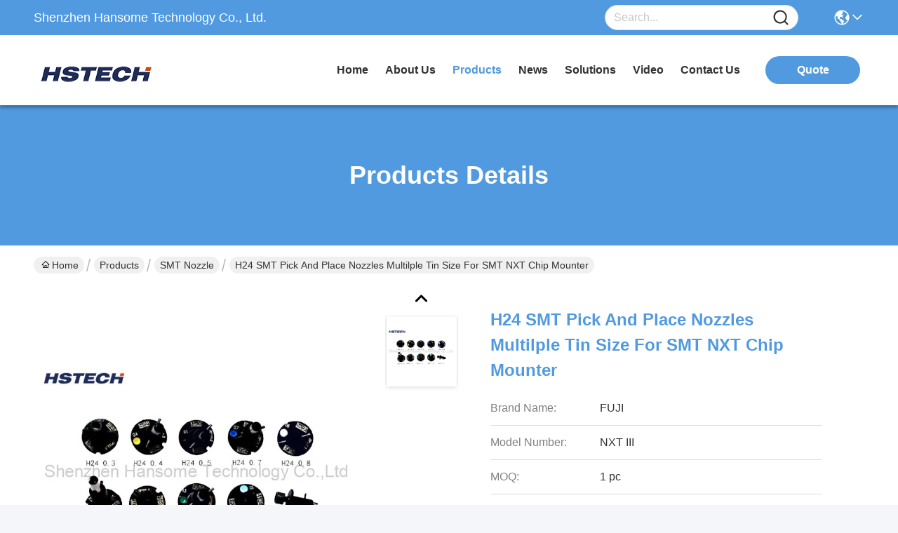

--- FILE ---
content_type: text/html
request_url: https://www.pcbhandlingequipment.com/sale-11923954-h24-smt-pick-and-place-nozzles-multilple-tin-size-for-smt-nxt-chip-mounter.html
body_size: 25835
content:

<!DOCTYPE html>
<html lang="en">
<head>
	<meta charset="utf-8">
	<meta http-equiv="X-UA-Compatible" content="IE=edge">
	<meta name="viewport" content="width=device-width, initial-scale=1.0">
    <title>H24 SMT Pick And Place Nozzles Multilple Tin Size For SMT NXT Chip Mounter</title>
        <meta name="keywords" content="smt pick and place nozzles, smd nozzle, SMT Nozzle" />
            <meta name="description" content="High quality H24 SMT Pick And Place Nozzles Multilple Tin Size For SMT NXT Chip Mounter from China, China's leading product market smt pick and place nozzles product, with strict quality control smd nozzle factories, producing high quality smd nozzle Products." />
         <link rel='preload'
					  href=/photo/pcbhandlingequipment/sitetpl/style/commonV2.css?ver=1760505396 as='style'><link type='text/css' rel='stylesheet'
					  href=/photo/pcbhandlingequipment/sitetpl/style/commonV2.css?ver=1760505396 media='all'><meta property="og:title" content="H24 SMT Pick And Place Nozzles Multilple Tin Size For SMT NXT Chip Mounter" />
<meta property="og:description" content="High quality H24 SMT Pick And Place Nozzles Multilple Tin Size For SMT NXT Chip Mounter from China, China's leading product market smt pick and place nozzles product, with strict quality control smd nozzle factories, producing high quality smd nozzle Products." />
<meta property="og:type" content="product" />
<meta property="og:availability" content="instock" />
<meta property="og:site_name" content="Shenzhen Hansome Technology Co., Ltd." />
<meta property="og:url" content="https://www.pcbhandlingequipment.com/sale-11923954-h24-smt-pick-and-place-nozzles-multilple-tin-size-for-smt-nxt-chip-mounter.html" />
<meta property="og:image" content="https://www.pcbhandlingequipment.com/photo/ps23828392-h24_smt_pick_and_place_nozzles_multilple_tin_size_for_smt_nxt_chip_mounter.jpg" />
<link rel="canonical" href="https://www.pcbhandlingequipment.com/sale-11923954-h24-smt-pick-and-place-nozzles-multilple-tin-size-for-smt-nxt-chip-mounter.html" />
<link rel="stylesheet" type="text/css" href="/js/guidefirstcommon.css" />
<style type="text/css">
/*<![CDATA[*/
.consent__cookie {position: fixed;top: 0;left: 0;width: 100%;height: 0%;z-index: 100000;}.consent__cookie_bg {position: fixed;top: 0;left: 0;width: 100%;height: 100%;background: #000;opacity: .6;display: none }.consent__cookie_rel {position: fixed;bottom:0;left: 0;width: 100%;background: #fff;display: -webkit-box;display: -ms-flexbox;display: flex;flex-wrap: wrap;padding: 24px 80px;-webkit-box-sizing: border-box;box-sizing: border-box;-webkit-box-pack: justify;-ms-flex-pack: justify;justify-content: space-between;-webkit-transition: all ease-in-out .3s;transition: all ease-in-out .3s }.consent__close {position: absolute;top: 20px;right: 20px;cursor: pointer }.consent__close svg {fill: #777 }.consent__close:hover svg {fill: #000 }.consent__cookie_box {flex: 1;word-break: break-word;}.consent__warm {color: #777;font-size: 16px;margin-bottom: 12px;line-height: 19px }.consent__title {color: #333;font-size: 20px;font-weight: 600;margin-bottom: 12px;line-height: 23px }.consent__itxt {color: #333;font-size: 14px;margin-bottom: 12px;display: -webkit-box;display: -ms-flexbox;display: flex;-webkit-box-align: center;-ms-flex-align: center;align-items: center }.consent__itxt i {display: -webkit-inline-box;display: -ms-inline-flexbox;display: inline-flex;width: 28px;height: 28px;border-radius: 50%;background: #e0f9e9;margin-right: 8px;-webkit-box-align: center;-ms-flex-align: center;align-items: center;-webkit-box-pack: center;-ms-flex-pack: center;justify-content: center }.consent__itxt svg {fill: #3ca860 }.consent__txt {color: #a6a6a6;font-size: 14px;margin-bottom: 8px;line-height: 17px }.consent__btns {display: -webkit-box;display: -ms-flexbox;display: flex;-webkit-box-orient: vertical;-webkit-box-direction: normal;-ms-flex-direction: column;flex-direction: column;-webkit-box-pack: center;-ms-flex-pack: center;justify-content: center;flex-shrink: 0;}.consent__btn {width: 280px;height: 40px;line-height: 40px;text-align: center;background: #3ca860;color: #fff;border-radius: 4px;margin: 8px 0;-webkit-box-sizing: border-box;box-sizing: border-box;cursor: pointer;font-size:14px}.consent__btn:hover {background: #00823b }.consent__btn.empty {color: #3ca860;border: 1px solid #3ca860;background: #fff }.consent__btn.empty:hover {background: #3ca860;color: #fff }.open .consent__cookie_bg {display: block }.open .consent__cookie_rel {bottom: 0 }@media (max-width: 760px) {.consent__btns {width: 100%;align-items: center;}.consent__cookie_rel {padding: 20px 24px }}.consent__cookie.open {display: block;}.consent__cookie {display: none;}
/*]]>*/
</style>
<style type="text/css">
/*<![CDATA[*/
@media only screen and (max-width:640px){.contact_now_dialog .content-wrap .desc{background-image:url(/images/cta_images/bg_s.png) !important}}.contact_now_dialog .content-wrap .content-wrap_header .cta-close{background-image:url(/images/cta_images/sprite.png) !important}.contact_now_dialog .content-wrap .desc{background-image:url(/images/cta_images/bg_l.png) !important}.contact_now_dialog .content-wrap .cta-btn i{background-image:url(/images/cta_images/sprite.png) !important}.contact_now_dialog .content-wrap .head-tip img{content:url(/images/cta_images/cta_contact_now.png) !important}.cusim{background-image:url(/images/imicon/im.svg) !important}.cuswa{background-image:url(/images/imicon/wa.png) !important}.cusall{background-image:url(/images/imicon/allchat.svg) !important}
/*]]>*/
</style>
<script type="text/javascript" src="/js/guidefirstcommon.js"></script>
<script type="text/javascript">
/*<![CDATA[*/
window.isvideotpl = 0;window.detailurl = '';
var colorUrl = '';var isShowGuide = 2;var showGuideColor = 0;var im_appid = 10003;var im_msg="Good day, what product are you looking for?";

var cta_cid = 42924;var use_defaulProductInfo = 1;var cta_pid = 11923954;var test_company = 0;var webim_domain = '';var company_type = 0;var cta_equipment = 'pc'; var setcookie = 'setwebimCookie(56289,11923954,0)'; var whatsapplink = "https://wa.me/0086-18825230535?text=Hi%2C+I%27m+interested+in+H24+SMT+Pick+And+Place+Nozzles+Multilple+Tin+Size+For+SMT+NXT+Chip+Mounter."; function insertMeta(){var str = '<meta name="mobile-web-app-capable" content="yes" /><meta name="viewport" content="width=device-width, initial-scale=1.0" />';document.head.insertAdjacentHTML('beforeend',str);} var element = document.querySelector('a.footer_webim_a[href="/webim/webim_tab.html"]');if (element) {element.parentNode.removeChild(element);}

var colorUrl = '';
var aisearch = 0;
var selfUrl = '';
window.playerReportUrl='/vod/view_count/report';
var query_string = ["Products","Detail"];
var g_tp = '';
var customtplcolor = 99717;
var str_chat = 'chat';
				var str_call_now = 'call now';
var str_chat_now = 'chat now';
var str_contact1 = 'Get Best Price';var str_chat_lang='english';var str_contact2 = 'Get Price';var str_contact2 = 'Best Price';var str_contact = 'Contact';
window.predomainsub = "";
/*]]>*/
</script>
</head>
<body>
<img src="/logo.gif" style="display:none" alt="logo"/>
<a style="display: none!important;" title="Shenzhen Hansome Technology Co., Ltd." class="float-inquiry" href="/contactnow.html" onclick='setinquiryCookie("{\"showproduct\":1,\"pid\":\"11923954\",\"name\":\"H24 SMT Pick And Place Nozzles Multilple Tin Size For SMT NXT Chip Mounter\",\"source_url\":\"\\/sale-11923954-h24-smt-pick-and-place-nozzles-multilple-tin-size-for-smt-nxt-chip-mounter.html\",\"picurl\":\"\\/photo\\/pd23828392-h24_smt_pick_and_place_nozzles_multilple_tin_size_for_smt_nxt_chip_mounter.jpg\",\"propertyDetail\":[[\"Product name\",\"FUJI NXT 3rd generation nozzles\"],[\"Nozzle head\",\"H24\"],[\"Type\",\"NXT nozzle parts\"],[\"Tin size\",\"0.3~2.5mm\"]],\"company_name\":null,\"picurl_c\":\"\\/photo\\/pc23828392-h24_smt_pick_and_place_nozzles_multilple_tin_size_for_smt_nxt_chip_mounter.jpg\",\"price\":\"Negotiable\",\"username\":\"Rudi Jin\",\"viewTime\":\"Last Login : 2 hours 31 minutes ago\",\"subject\":\"Please send me a quote on your H24 SMT Pick And Place Nozzles Multilple Tin Size For SMT NXT Chip Mounter\",\"countrycode\":\"US\"}");'></a>
<script>
var originProductInfo = '';
var originProductInfo = {"showproduct":1,"pid":"11923954","name":"H24 SMT Pick And Place Nozzles Multilple Tin Size For SMT NXT Chip Mounter","source_url":"\/sale-11923954-h24-smt-pick-and-place-nozzles-multilple-tin-size-for-smt-nxt-chip-mounter.html","picurl":"\/photo\/pd23828392-h24_smt_pick_and_place_nozzles_multilple_tin_size_for_smt_nxt_chip_mounter.jpg","propertyDetail":[["Product name","FUJI NXT 3rd generation nozzles"],["Nozzle head","H24"],["Type","NXT nozzle parts"],["Tin size","0.3~2.5mm"]],"company_name":null,"picurl_c":"\/photo\/pc23828392-h24_smt_pick_and_place_nozzles_multilple_tin_size_for_smt_nxt_chip_mounter.jpg","price":"Negotiable","username":"Rudi Jin","viewTime":"Last Login : 2 hours 31 minutes ago","subject":"Please send me FOB price on H24 SMT Pick And Place Nozzles Multilple Tin Size For SMT NXT Chip Mounter","countrycode":"US"};
var save_url = "/contactsave.html";
var update_url = "/updateinquiry.html";
var productInfo = {};
var defaulProductInfo = {};
var myDate = new Date();
var curDate = myDate.getFullYear()+'-'+(parseInt(myDate.getMonth())+1)+'-'+myDate.getDate();
var message = '';
var default_pop = 1;
var leaveMessageDialog = document.getElementsByClassName('leave-message-dialog')[0]; // 获取弹层
var _$$ = function (dom) {
    return document.querySelectorAll(dom);
};
resInfo = originProductInfo;
resInfo['name'] = resInfo['name'] || '';
defaulProductInfo.pid = resInfo['pid'];
defaulProductInfo.productName = resInfo['name'] ?? '';
defaulProductInfo.productInfo = resInfo['propertyDetail'];
defaulProductInfo.productImg = resInfo['picurl_c'];
defaulProductInfo.subject = resInfo['subject'] ?? '';
defaulProductInfo.productImgAlt = resInfo['name'] ?? '';
var inquirypopup_tmp = 1;
var message = 'Dear,'+'\r\n'+"I am interested in"+' '+trim(resInfo['name'])+", could you send me more details such as type, size, MOQ, material, etc."+'\r\n'+"Thanks!"+'\r\n'+"Waiting for your reply.";
var message_1 = 'Dear,'+'\r\n'+"I am interested in"+' '+trim(resInfo['name'])+", could you send me more details such as type, size, MOQ, material, etc."+'\r\n'+"Thanks!"+'\r\n'+"Waiting for your reply.";
var message_2 = 'Hello,'+'\r\n'+"I am looking for"+' '+trim(resInfo['name'])+", please send me the price, specification and picture."+'\r\n'+"Your swift response will be highly appreciated."+'\r\n'+"Feel free to contact me for more information."+'\r\n'+"Thanks a lot.";
var message_3 = 'Hello,'+'\r\n'+trim(resInfo['name'])+' '+"meets my expectations."+'\r\n'+"Please give me the best price and some other product information."+'\r\n'+"Feel free to contact me via my mail."+'\r\n'+"Thanks a lot.";

var message_4 = 'Dear,'+'\r\n'+"What is the FOB price on your"+' '+trim(resInfo['name'])+'?'+'\r\n'+"Which is the nearest port name?"+'\r\n'+"Please reply me as soon as possible, it would be better to share further information."+'\r\n'+"Regards!";
var message_5 = 'Hi there,'+'\r\n'+"I am very interested in your"+' '+trim(resInfo['name'])+'.'+'\r\n'+"Please send me your product details."+'\r\n'+"Looking forward to your quick reply."+'\r\n'+"Feel free to contact me by mail."+'\r\n'+"Regards!";

var message_6 = 'Dear,'+'\r\n'+"Please provide us with information about your"+' '+trim(resInfo['name'])+", such as type, size, material, and of course the best price."+'\r\n'+"Looking forward to your quick reply."+'\r\n'+"Thank you!";
var message_7 = 'Dear,'+'\r\n'+"Can you supply"+' '+trim(resInfo['name'])+" for us?"+'\r\n'+"First we want a price list and some product details."+'\r\n'+"I hope to get reply asap and look forward to cooperation."+'\r\n'+"Thank you very much.";
var message_8 = 'hi,'+'\r\n'+"I am looking for"+' '+trim(resInfo['name'])+", please give me some more detailed product information."+'\r\n'+"I look forward to your reply."+'\r\n'+"Thank you!";
var message_9 = 'Hello,'+'\r\n'+"Your"+' '+trim(resInfo['name'])+" meets my requirements very well."+'\r\n'+"Please send me the price, specification, and similar model will be OK."+'\r\n'+"Feel free to chat with me."+'\r\n'+"Thanks!";
var message_10 = 'Dear,'+'\r\n'+"I want to know more about the details and quotation of"+' '+trim(resInfo['name'])+'.'+'\r\n'+"Feel free to contact me."+'\r\n'+"Regards!";

var r = getRandom(1,10);

defaulProductInfo.message = eval("message_"+r);
    defaulProductInfo.message = eval("message_"+r);
        var mytAjax = {

    post: function(url, data, fn) {
        var xhr = new XMLHttpRequest();
        xhr.open("POST", url, true);
        xhr.setRequestHeader("Content-Type", "application/x-www-form-urlencoded;charset=UTF-8");
        xhr.setRequestHeader("X-Requested-With", "XMLHttpRequest");
        xhr.setRequestHeader('Content-Type','text/plain;charset=UTF-8');
        xhr.onreadystatechange = function() {
            if(xhr.readyState == 4 && (xhr.status == 200 || xhr.status == 304)) {
                fn.call(this, xhr.responseText);
            }
        };
        xhr.send(data);
    },

    postform: function(url, data, fn) {
        var xhr = new XMLHttpRequest();
        xhr.open("POST", url, true);
        xhr.setRequestHeader("X-Requested-With", "XMLHttpRequest");
        xhr.onreadystatechange = function() {
            if(xhr.readyState == 4 && (xhr.status == 200 || xhr.status == 304)) {
                fn.call(this, xhr.responseText);
            }
        };
        xhr.send(data);
    }
};
/*window.onload = function(){
    leaveMessageDialog = document.getElementsByClassName('leave-message-dialog')[0];
    if (window.localStorage.recordDialogStatus=='undefined' || (window.localStorage.recordDialogStatus!='undefined' && window.localStorage.recordDialogStatus != curDate)) {
        setTimeout(function(){
            if(parseInt(inquirypopup_tmp%10) == 1){
                creatDialog(defaulProductInfo, 1);
            }
        }, 6000);
    }
};*/
function trim(str)
{
    str = str.replace(/(^\s*)/g,"");
    return str.replace(/(\s*$)/g,"");
};
function getRandom(m,n){
    var num = Math.floor(Math.random()*(m - n) + n);
    return num;
};
function strBtn(param) {

    var starattextarea = document.getElementById("textareamessage").value.length;
    var email = document.getElementById("startEmail").value;

    var default_tip = document.querySelectorAll(".watermark_container").length;
    if (20 < starattextarea && starattextarea < 3000) {
        if(default_tip>0){
            document.getElementById("textareamessage1").parentNode.parentNode.nextElementSibling.style.display = "none";
        }else{
            document.getElementById("textareamessage1").parentNode.nextElementSibling.style.display = "none";
        }

    } else {
        if(default_tip>0){
            document.getElementById("textareamessage1").parentNode.parentNode.nextElementSibling.style.display = "block";
        }else{
            document.getElementById("textareamessage1").parentNode.nextElementSibling.style.display = "block";
        }

        return;
    }

    // var re = /^([a-zA-Z0-9_-])+@([a-zA-Z0-9_-])+\.([a-zA-Z0-9_-])+/i;/*邮箱不区分大小写*/
    var re = /^[a-zA-Z0-9][\w-]*(\.?[\w-]+)*@[a-zA-Z0-9-]+(\.[a-zA-Z0-9]+)+$/i;
    if (!re.test(email)) {
        document.getElementById("startEmail").nextElementSibling.style.display = "block";
        return;
    } else {
        document.getElementById("startEmail").nextElementSibling.style.display = "none";
    }

    var subject = document.getElementById("pop_subject").value;
    var pid = document.getElementById("pop_pid").value;
    var message = document.getElementById("textareamessage").value;
    var sender_email = document.getElementById("startEmail").value;
    var tel = '';
    if (document.getElementById("tel0") != undefined && document.getElementById("tel0") != '')
        tel = document.getElementById("tel0").value;
    var form_serialize = '&tel='+tel;

    form_serialize = form_serialize.replace(/\+/g, "%2B");
    mytAjax.post(save_url,"pid="+pid+"&subject="+subject+"&email="+sender_email+"&message="+(message)+form_serialize,function(res){
        var mes = JSON.parse(res);
        if(mes.status == 200){
            var iid = mes.iid;
            document.getElementById("pop_iid").value = iid;
            document.getElementById("pop_uuid").value = mes.uuid;

            if(typeof gtag_report_conversion === "function"){
                gtag_report_conversion();//执行统计js代码
            }
            if(typeof fbq === "function"){
                fbq('track','Purchase');//执行统计js代码
            }
        }
    });
    for (var index = 0; index < document.querySelectorAll(".dialog-content-pql").length; index++) {
        document.querySelectorAll(".dialog-content-pql")[index].style.display = "none";
    };
    $('#idphonepql').val(tel);
    document.getElementById("dialog-content-pql-id").style.display = "block";
    ;
};
function twoBtnOk(param) {

    var selectgender = document.getElementById("Mr").innerHTML;
    var iid = document.getElementById("pop_iid").value;
    var sendername = document.getElementById("idnamepql").value;
    var senderphone = document.getElementById("idphonepql").value;
    var sendercname = document.getElementById("idcompanypql").value;
    var uuid = document.getElementById("pop_uuid").value;
    var gender = 2;
    if(selectgender == 'Mr.') gender = 0;
    if(selectgender == 'Mrs.') gender = 1;
    var pid = document.getElementById("pop_pid").value;
    var form_serialize = '';

        form_serialize = form_serialize.replace(/\+/g, "%2B");

    mytAjax.post(update_url,"iid="+iid+"&gender="+gender+"&uuid="+uuid+"&name="+(sendername)+"&tel="+(senderphone)+"&company="+(sendercname)+form_serialize,function(res){});

    for (var index = 0; index < document.querySelectorAll(".dialog-content-pql").length; index++) {
        document.querySelectorAll(".dialog-content-pql")[index].style.display = "none";
    };
    document.getElementById("dialog-content-pql-ok").style.display = "block";

};
function toCheckMust(name) {
    $('#'+name+'error').hide();
}
function handClidk(param) {
    var starattextarea = document.getElementById("textareamessage1").value.length;
    var email = document.getElementById("startEmail1").value;
    var default_tip = document.querySelectorAll(".watermark_container").length;
    if (20 < starattextarea && starattextarea < 3000) {
        if(default_tip>0){
            document.getElementById("textareamessage1").parentNode.parentNode.nextElementSibling.style.display = "none";
        }else{
            document.getElementById("textareamessage1").parentNode.nextElementSibling.style.display = "none";
        }

    } else {
        if(default_tip>0){
            document.getElementById("textareamessage1").parentNode.parentNode.nextElementSibling.style.display = "block";
        }else{
            document.getElementById("textareamessage1").parentNode.nextElementSibling.style.display = "block";
        }

        return;
    }

    // var re = /^([a-zA-Z0-9_-])+@([a-zA-Z0-9_-])+\.([a-zA-Z0-9_-])+/i;
    var re = /^[a-zA-Z0-9][\w-]*(\.?[\w-]+)*@[a-zA-Z0-9-]+(\.[a-zA-Z0-9]+)+$/i;
    if (!re.test(email)) {
        document.getElementById("startEmail1").nextElementSibling.style.display = "block";
        return;
    } else {
        document.getElementById("startEmail1").nextElementSibling.style.display = "none";
    }

    var subject = document.getElementById("pop_subject").value;
    var pid = document.getElementById("pop_pid").value;
    var message = document.getElementById("textareamessage1").value;
    var sender_email = document.getElementById("startEmail1").value;
    var form_serialize = tel = '';
    if (document.getElementById("tel1") != undefined && document.getElementById("tel1") != '')
        tel = document.getElementById("tel1").value;
        mytAjax.post(save_url,"email="+sender_email+"&tel="+tel+"&pid="+pid+"&message="+message+"&subject="+subject+form_serialize,function(res){

        var mes = JSON.parse(res);
        if(mes.status == 200){
            var iid = mes.iid;
            document.getElementById("pop_iid").value = iid;
            document.getElementById("pop_uuid").value = mes.uuid;
            if(typeof gtag_report_conversion === "function"){
                gtag_report_conversion();//执行统计js代码
            }
        }

    });
    for (var index = 0; index < document.querySelectorAll(".dialog-content-pql").length; index++) {
        document.querySelectorAll(".dialog-content-pql")[index].style.display = "none";
    };
    $('#idphonepql').val(tel);
    document.getElementById("dialog-content-pql-id").style.display = "block";

};
window.addEventListener('load', function () {
    $('.checkbox-wrap label').each(function(){
        if($(this).find('input').prop('checked')){
            $(this).addClass('on')
        }else {
            $(this).removeClass('on')
        }
    })
    $(document).on('click', '.checkbox-wrap label' , function(ev){
        if (ev.target.tagName.toUpperCase() != 'INPUT') {
            $(this).toggleClass('on')
        }
    })
})

function hand_video(pdata) {
    data = JSON.parse(pdata);
    productInfo.productName = data.productName;
    productInfo.productInfo = data.productInfo;
    productInfo.productImg = data.productImg;
    productInfo.subject = data.subject;

    var message = 'Dear,'+'\r\n'+"I am interested in"+' '+trim(data.productName)+", could you send me more details such as type, size, quantity, material, etc."+'\r\n'+"Thanks!"+'\r\n'+"Waiting for your reply.";

    var message = 'Dear,'+'\r\n'+"I am interested in"+' '+trim(data.productName)+", could you send me more details such as type, size, MOQ, material, etc."+'\r\n'+"Thanks!"+'\r\n'+"Waiting for your reply.";
    var message_1 = 'Dear,'+'\r\n'+"I am interested in"+' '+trim(data.productName)+", could you send me more details such as type, size, MOQ, material, etc."+'\r\n'+"Thanks!"+'\r\n'+"Waiting for your reply.";
    var message_2 = 'Hello,'+'\r\n'+"I am looking for"+' '+trim(data.productName)+", please send me the price, specification and picture."+'\r\n'+"Your swift response will be highly appreciated."+'\r\n'+"Feel free to contact me for more information."+'\r\n'+"Thanks a lot.";
    var message_3 = 'Hello,'+'\r\n'+trim(data.productName)+' '+"meets my expectations."+'\r\n'+"Please give me the best price and some other product information."+'\r\n'+"Feel free to contact me via my mail."+'\r\n'+"Thanks a lot.";

    var message_4 = 'Dear,'+'\r\n'+"What is the FOB price on your"+' '+trim(data.productName)+'?'+'\r\n'+"Which is the nearest port name?"+'\r\n'+"Please reply me as soon as possible, it would be better to share further information."+'\r\n'+"Regards!";
    var message_5 = 'Hi there,'+'\r\n'+"I am very interested in your"+' '+trim(data.productName)+'.'+'\r\n'+"Please send me your product details."+'\r\n'+"Looking forward to your quick reply."+'\r\n'+"Feel free to contact me by mail."+'\r\n'+"Regards!";

    var message_6 = 'Dear,'+'\r\n'+"Please provide us with information about your"+' '+trim(data.productName)+", such as type, size, material, and of course the best price."+'\r\n'+"Looking forward to your quick reply."+'\r\n'+"Thank you!";
    var message_7 = 'Dear,'+'\r\n'+"Can you supply"+' '+trim(data.productName)+" for us?"+'\r\n'+"First we want a price list and some product details."+'\r\n'+"I hope to get reply asap and look forward to cooperation."+'\r\n'+"Thank you very much.";
    var message_8 = 'hi,'+'\r\n'+"I am looking for"+' '+trim(data.productName)+", please give me some more detailed product information."+'\r\n'+"I look forward to your reply."+'\r\n'+"Thank you!";
    var message_9 = 'Hello,'+'\r\n'+"Your"+' '+trim(data.productName)+" meets my requirements very well."+'\r\n'+"Please send me the price, specification, and similar model will be OK."+'\r\n'+"Feel free to chat with me."+'\r\n'+"Thanks!";
    var message_10 = 'Dear,'+'\r\n'+"I want to know more about the details and quotation of"+' '+trim(data.productName)+'.'+'\r\n'+"Feel free to contact me."+'\r\n'+"Regards!";

    var r = getRandom(1,10);

    productInfo.message = eval("message_"+r);
            if(parseInt(inquirypopup_tmp/10) == 1){
        productInfo.message = "";
    }
    productInfo.pid = data.pid;
    creatDialog(productInfo, 2);
};

function handDialog(pdata) {
    data = JSON.parse(pdata);
    productInfo.productName = data.productName;
    productInfo.productInfo = data.productInfo;
    productInfo.productImg = data.productImg;
    productInfo.subject = data.subject;

    var message = 'Dear,'+'\r\n'+"I am interested in"+' '+trim(data.productName)+", could you send me more details such as type, size, quantity, material, etc."+'\r\n'+"Thanks!"+'\r\n'+"Waiting for your reply.";

    var message = 'Dear,'+'\r\n'+"I am interested in"+' '+trim(data.productName)+", could you send me more details such as type, size, MOQ, material, etc."+'\r\n'+"Thanks!"+'\r\n'+"Waiting for your reply.";
    var message_1 = 'Dear,'+'\r\n'+"I am interested in"+' '+trim(data.productName)+", could you send me more details such as type, size, MOQ, material, etc."+'\r\n'+"Thanks!"+'\r\n'+"Waiting for your reply.";
    var message_2 = 'Hello,'+'\r\n'+"I am looking for"+' '+trim(data.productName)+", please send me the price, specification and picture."+'\r\n'+"Your swift response will be highly appreciated."+'\r\n'+"Feel free to contact me for more information."+'\r\n'+"Thanks a lot.";
    var message_3 = 'Hello,'+'\r\n'+trim(data.productName)+' '+"meets my expectations."+'\r\n'+"Please give me the best price and some other product information."+'\r\n'+"Feel free to contact me via my mail."+'\r\n'+"Thanks a lot.";

    var message_4 = 'Dear,'+'\r\n'+"What is the FOB price on your"+' '+trim(data.productName)+'?'+'\r\n'+"Which is the nearest port name?"+'\r\n'+"Please reply me as soon as possible, it would be better to share further information."+'\r\n'+"Regards!";
    var message_5 = 'Hi there,'+'\r\n'+"I am very interested in your"+' '+trim(data.productName)+'.'+'\r\n'+"Please send me your product details."+'\r\n'+"Looking forward to your quick reply."+'\r\n'+"Feel free to contact me by mail."+'\r\n'+"Regards!";

    var message_6 = 'Dear,'+'\r\n'+"Please provide us with information about your"+' '+trim(data.productName)+", such as type, size, material, and of course the best price."+'\r\n'+"Looking forward to your quick reply."+'\r\n'+"Thank you!";
    var message_7 = 'Dear,'+'\r\n'+"Can you supply"+' '+trim(data.productName)+" for us?"+'\r\n'+"First we want a price list and some product details."+'\r\n'+"I hope to get reply asap and look forward to cooperation."+'\r\n'+"Thank you very much.";
    var message_8 = 'hi,'+'\r\n'+"I am looking for"+' '+trim(data.productName)+", please give me some more detailed product information."+'\r\n'+"I look forward to your reply."+'\r\n'+"Thank you!";
    var message_9 = 'Hello,'+'\r\n'+"Your"+' '+trim(data.productName)+" meets my requirements very well."+'\r\n'+"Please send me the price, specification, and similar model will be OK."+'\r\n'+"Feel free to chat with me."+'\r\n'+"Thanks!";
    var message_10 = 'Dear,'+'\r\n'+"I want to know more about the details and quotation of"+' '+trim(data.productName)+'.'+'\r\n'+"Feel free to contact me."+'\r\n'+"Regards!";

    var r = getRandom(1,10);
    productInfo.message = eval("message_"+r);
            if(parseInt(inquirypopup_tmp/10) == 1){
        productInfo.message = "";
    }
    productInfo.pid = data.pid;
    creatDialog(productInfo, 2);
};

function closepql(param) {

    leaveMessageDialog.style.display = 'none';
};

function closepql2(param) {

    for (var index = 0; index < document.querySelectorAll(".dialog-content-pql").length; index++) {
        document.querySelectorAll(".dialog-content-pql")[index].style.display = "none";
    };
    document.getElementById("dialog-content-pql-ok").style.display = "block";
};

function decodeHtmlEntities(str) {
    var tempElement = document.createElement('div');
    tempElement.innerHTML = str;
    return tempElement.textContent || tempElement.innerText || '';
}

function initProduct(productInfo,type){

    productInfo.productName = decodeHtmlEntities(productInfo.productName);
    productInfo.message = decodeHtmlEntities(productInfo.message);

    leaveMessageDialog = document.getElementsByClassName('leave-message-dialog')[0];
    leaveMessageDialog.style.display = "block";
    if(type == 3){
        var popinquiryemail = document.getElementById("popinquiryemail").value;
        _$$("#startEmail1")[0].value = popinquiryemail;
    }else{
        _$$("#startEmail1")[0].value = "";
    }
    _$$("#startEmail")[0].value = "";
    _$$("#idnamepql")[0].value = "";
    _$$("#idphonepql")[0].value = "";
    _$$("#idcompanypql")[0].value = "";

    _$$("#pop_pid")[0].value = productInfo.pid;
    _$$("#pop_subject")[0].value = productInfo.subject;
    
    if(parseInt(inquirypopup_tmp/10) == 1){
        productInfo.message = "";
    }

    _$$("#textareamessage1")[0].value = productInfo.message;
    _$$("#textareamessage")[0].value = productInfo.message;

    _$$("#dialog-content-pql-id .titlep")[0].innerHTML = productInfo.productName;
    _$$("#dialog-content-pql-id img")[0].setAttribute("src", productInfo.productImg);
    _$$("#dialog-content-pql-id img")[0].setAttribute("alt", productInfo.productImgAlt);

    _$$("#dialog-content-pql-id-hand img")[0].setAttribute("src", productInfo.productImg);
    _$$("#dialog-content-pql-id-hand img")[0].setAttribute("alt", productInfo.productImgAlt);
    _$$("#dialog-content-pql-id-hand .titlep")[0].innerHTML = productInfo.productName;

    if (productInfo.productInfo.length > 0) {
        var ul2, ul;
        ul = document.createElement("ul");
        for (var index = 0; index < productInfo.productInfo.length; index++) {
            var el = productInfo.productInfo[index];
            var li = document.createElement("li");
            var span1 = document.createElement("span");
            span1.innerHTML = el[0] + ":";
            var span2 = document.createElement("span");
            span2.innerHTML = el[1];
            li.appendChild(span1);
            li.appendChild(span2);
            ul.appendChild(li);

        }
        ul2 = ul.cloneNode(true);
        if (type === 1) {
            _$$("#dialog-content-pql-id .left")[0].replaceChild(ul, _$$("#dialog-content-pql-id .left ul")[0]);
        } else {
            _$$("#dialog-content-pql-id-hand .left")[0].replaceChild(ul2, _$$("#dialog-content-pql-id-hand .left ul")[0]);
            _$$("#dialog-content-pql-id .left")[0].replaceChild(ul, _$$("#dialog-content-pql-id .left ul")[0]);
        }
    };
    for (var index = 0; index < _$$("#dialog-content-pql-id .right ul li").length; index++) {
        _$$("#dialog-content-pql-id .right ul li")[index].addEventListener("click", function (params) {
            _$$("#dialog-content-pql-id .right #Mr")[0].innerHTML = this.innerHTML
        }, false)

    };

};
function closeInquiryCreateDialog() {
    document.getElementById("xuanpan_dialog_box_pql").style.display = "none";
};
function showInquiryCreateDialog() {
    document.getElementById("xuanpan_dialog_box_pql").style.display = "block";
};
function submitPopInquiry(){
    var message = document.getElementById("inquiry_message").value;
    var email = document.getElementById("inquiry_email").value;
    var subject = defaulProductInfo.subject;
    var pid = defaulProductInfo.pid;
    if (email === undefined) {
        showInquiryCreateDialog();
        document.getElementById("inquiry_email").style.border = "1px solid red";
        return false;
    };
    if (message === undefined) {
        showInquiryCreateDialog();
        document.getElementById("inquiry_message").style.border = "1px solid red";
        return false;
    };
    if (email.search(/^\w+((-\w+)|(\.\w+))*\@[A-Za-z0-9]+((\.|-)[A-Za-z0-9]+)*\.[A-Za-z0-9]+$/) == -1) {
        document.getElementById("inquiry_email").style.border= "1px solid red";
        showInquiryCreateDialog();
        return false;
    } else {
        document.getElementById("inquiry_email").style.border= "";
    };
    if (message.length < 20 || message.length >3000) {
        showInquiryCreateDialog();
        document.getElementById("inquiry_message").style.border = "1px solid red";
        return false;
    } else {
        document.getElementById("inquiry_message").style.border = "";
    };
    var tel = '';
    if (document.getElementById("tel") != undefined && document.getElementById("tel") != '')
        tel = document.getElementById("tel").value;

    mytAjax.post(save_url,"pid="+pid+"&subject="+subject+"&email="+email+"&message="+(message)+'&tel='+tel,function(res){
        var mes = JSON.parse(res);
        if(mes.status == 200){
            var iid = mes.iid;
            document.getElementById("pop_iid").value = iid;
            document.getElementById("pop_uuid").value = mes.uuid;

        }
    });
    initProduct(defaulProductInfo);
    for (var index = 0; index < document.querySelectorAll(".dialog-content-pql").length; index++) {
        document.querySelectorAll(".dialog-content-pql")[index].style.display = "none";
    };
    $('#idphonepql').val(tel);
    document.getElementById("dialog-content-pql-id").style.display = "block";

};

//带附件上传
function submitPopInquiryfile(email_id,message_id,check_sort,name_id,phone_id,company_id,attachments){

    if(typeof(check_sort) == 'undefined'){
        check_sort = 0;
    }
    var message = document.getElementById(message_id).value;
    var email = document.getElementById(email_id).value;
    var attachments = document.getElementById(attachments).value;
    if(typeof(name_id) !== 'undefined' && name_id != ""){
        var name  = document.getElementById(name_id).value;
    }
    if(typeof(phone_id) !== 'undefined' && phone_id != ""){
        var phone = document.getElementById(phone_id).value;
    }
    if(typeof(company_id) !== 'undefined' && company_id != ""){
        var company = document.getElementById(company_id).value;
    }
    var subject = defaulProductInfo.subject;
    var pid = defaulProductInfo.pid;

    if(check_sort == 0){
        if (email === undefined) {
            showInquiryCreateDialog();
            document.getElementById(email_id).style.border = "1px solid red";
            return false;
        };
        if (message === undefined) {
            showInquiryCreateDialog();
            document.getElementById(message_id).style.border = "1px solid red";
            return false;
        };

        if (email.search(/^\w+((-\w+)|(\.\w+))*\@[A-Za-z0-9]+((\.|-)[A-Za-z0-9]+)*\.[A-Za-z0-9]+$/) == -1) {
            document.getElementById(email_id).style.border= "1px solid red";
            showInquiryCreateDialog();
            return false;
        } else {
            document.getElementById(email_id).style.border= "";
        };
        if (message.length < 20 || message.length >3000) {
            showInquiryCreateDialog();
            document.getElementById(message_id).style.border = "1px solid red";
            return false;
        } else {
            document.getElementById(message_id).style.border = "";
        };
    }else{

        if (message === undefined) {
            showInquiryCreateDialog();
            document.getElementById(message_id).style.border = "1px solid red";
            return false;
        };

        if (email === undefined) {
            showInquiryCreateDialog();
            document.getElementById(email_id).style.border = "1px solid red";
            return false;
        };

        if (message.length < 20 || message.length >3000) {
            showInquiryCreateDialog();
            document.getElementById(message_id).style.border = "1px solid red";
            return false;
        } else {
            document.getElementById(message_id).style.border = "";
        };

        if (email.search(/^\w+((-\w+)|(\.\w+))*\@[A-Za-z0-9]+((\.|-)[A-Za-z0-9]+)*\.[A-Za-z0-9]+$/) == -1) {
            document.getElementById(email_id).style.border= "1px solid red";
            showInquiryCreateDialog();
            return false;
        } else {
            document.getElementById(email_id).style.border= "";
        };

    };

    mytAjax.post(save_url,"pid="+pid+"&subject="+subject+"&email="+email+"&message="+message+"&company="+company+"&attachments="+attachments,function(res){
        var mes = JSON.parse(res);
        if(mes.status == 200){
            var iid = mes.iid;
            document.getElementById("pop_iid").value = iid;
            document.getElementById("pop_uuid").value = mes.uuid;

            if(typeof gtag_report_conversion === "function"){
                gtag_report_conversion();//执行统计js代码
            }
            if(typeof fbq === "function"){
                fbq('track','Purchase');//执行统计js代码
            }
        }
    });
    initProduct(defaulProductInfo);

    if(name !== undefined && name != ""){
        _$$("#idnamepql")[0].value = name;
    }

    if(phone !== undefined && phone != ""){
        _$$("#idphonepql")[0].value = phone;
    }

    if(company !== undefined && company != ""){
        _$$("#idcompanypql")[0].value = company;
    }

    for (var index = 0; index < document.querySelectorAll(".dialog-content-pql").length; index++) {
        document.querySelectorAll(".dialog-content-pql")[index].style.display = "none";
    };
    document.getElementById("dialog-content-pql-id").style.display = "block";

};
function submitPopInquiryByParam(email_id,message_id,check_sort,name_id,phone_id,company_id){

    if(typeof(check_sort) == 'undefined'){
        check_sort = 0;
    }

    var senderphone = '';
    var message = document.getElementById(message_id).value;
    var email = document.getElementById(email_id).value;
    if(typeof(name_id) !== 'undefined' && name_id != ""){
        var name  = document.getElementById(name_id).value;
    }
    if(typeof(phone_id) !== 'undefined' && phone_id != ""){
        var phone = document.getElementById(phone_id).value;
        senderphone = phone;
    }
    if(typeof(company_id) !== 'undefined' && company_id != ""){
        var company = document.getElementById(company_id).value;
    }
    var subject = defaulProductInfo.subject;
    var pid = defaulProductInfo.pid;

    if(check_sort == 0){
        if (email === undefined) {
            showInquiryCreateDialog();
            document.getElementById(email_id).style.border = "1px solid red";
            return false;
        };
        if (message === undefined) {
            showInquiryCreateDialog();
            document.getElementById(message_id).style.border = "1px solid red";
            return false;
        };

        if (email.search(/^\w+((-\w+)|(\.\w+))*\@[A-Za-z0-9]+((\.|-)[A-Za-z0-9]+)*\.[A-Za-z0-9]+$/) == -1) {
            document.getElementById(email_id).style.border= "1px solid red";
            showInquiryCreateDialog();
            return false;
        } else {
            document.getElementById(email_id).style.border= "";
        };
        if (message.length < 20 || message.length >3000) {
            showInquiryCreateDialog();
            document.getElementById(message_id).style.border = "1px solid red";
            return false;
        } else {
            document.getElementById(message_id).style.border = "";
        };
    }else{

        if (message === undefined) {
            showInquiryCreateDialog();
            document.getElementById(message_id).style.border = "1px solid red";
            return false;
        };

        if (email === undefined) {
            showInquiryCreateDialog();
            document.getElementById(email_id).style.border = "1px solid red";
            return false;
        };

        if (message.length < 20 || message.length >3000) {
            showInquiryCreateDialog();
            document.getElementById(message_id).style.border = "1px solid red";
            return false;
        } else {
            document.getElementById(message_id).style.border = "";
        };

        if (email.search(/^\w+((-\w+)|(\.\w+))*\@[A-Za-z0-9]+((\.|-)[A-Za-z0-9]+)*\.[A-Za-z0-9]+$/) == -1) {
            document.getElementById(email_id).style.border= "1px solid red";
            showInquiryCreateDialog();
            return false;
        } else {
            document.getElementById(email_id).style.border= "";
        };

    };

    var productsku = "";
    if($("#product_sku").length > 0){
        productsku = $("#product_sku").html();
    }

    mytAjax.post(save_url,"tel="+senderphone+"&pid="+pid+"&subject="+subject+"&email="+email+"&message="+message+"&messagesku="+encodeURI(productsku),function(res){
        var mes = JSON.parse(res);
        if(mes.status == 200){
            var iid = mes.iid;
            document.getElementById("pop_iid").value = iid;
            document.getElementById("pop_uuid").value = mes.uuid;

            if(typeof gtag_report_conversion === "function"){
                gtag_report_conversion();//执行统计js代码
            }
            if(typeof fbq === "function"){
                fbq('track','Purchase');//执行统计js代码
            }
        }
    });
    initProduct(defaulProductInfo);

    if(name !== undefined && name != ""){
        _$$("#idnamepql")[0].value = name;
    }

    if(phone !== undefined && phone != ""){
        _$$("#idphonepql")[0].value = phone;
    }

    if(company !== undefined && company != ""){
        _$$("#idcompanypql")[0].value = company;
    }

    for (var index = 0; index < document.querySelectorAll(".dialog-content-pql").length; index++) {
        document.querySelectorAll(".dialog-content-pql")[index].style.display = "none";

    };
    document.getElementById("dialog-content-pql-id").style.display = "block";

};

function creat_videoDialog(productInfo, type) {

    if(type == 1){
        if(default_pop != 1){
            return false;
        }
        window.localStorage.recordDialogStatus = curDate;
    }else{
        default_pop = 0;
    }
    initProduct(productInfo, type);
    if (type === 1) {
        // 自动弹出
        for (var index = 0; index < document.querySelectorAll(".dialog-content-pql").length; index++) {

            document.querySelectorAll(".dialog-content-pql")[index].style.display = "none";
        };
        document.getElementById("dialog-content-pql").style.display = "block";
    } else {
        // 手动弹出
        for (var index = 0; index < document.querySelectorAll(".dialog-content-pql").length; index++) {
            document.querySelectorAll(".dialog-content-pql")[index].style.display = "none";
        };
        document.getElementById("dialog-content-pql-id-hand").style.display = "block";
    }
}

function creatDialog(productInfo, type) {

    if(type == 1){
        if(default_pop != 1){
            return false;
        }
        window.localStorage.recordDialogStatus = curDate;
    }else{
        default_pop = 0;
    }
    initProduct(productInfo, type);
    if (type === 1) {
        // 自动弹出
        for (var index = 0; index < document.querySelectorAll(".dialog-content-pql").length; index++) {

            document.querySelectorAll(".dialog-content-pql")[index].style.display = "none";
        };
        document.getElementById("dialog-content-pql").style.display = "block";
    } else {
        // 手动弹出
        for (var index = 0; index < document.querySelectorAll(".dialog-content-pql").length; index++) {
            document.querySelectorAll(".dialog-content-pql")[index].style.display = "none";
        };
        document.getElementById("dialog-content-pql-id-hand").style.display = "block";
    }
}

//带邮箱信息打开询盘框 emailtype=1表示带入邮箱
function openDialog(emailtype){
    var type = 2;//不带入邮箱，手动弹出
    if(emailtype == 1){
        var popinquiryemail = document.getElementById("popinquiryemail").value;
        // var re = /^([a-zA-Z0-9_-])+@([a-zA-Z0-9_-])+\.([a-zA-Z0-9_-])+/i;
        var re = /^[a-zA-Z0-9][\w-]*(\.?[\w-]+)*@[a-zA-Z0-9-]+(\.[a-zA-Z0-9]+)+$/i;
        if (!re.test(popinquiryemail)) {
            //前端提示样式;
            showInquiryCreateDialog();
            document.getElementById("popinquiryemail").style.border = "1px solid red";
            return false;
        } else {
            //前端提示样式;
        }
        var type = 3;
    }
    creatDialog(defaulProductInfo,type);
}

//上传附件
function inquiryUploadFile(){
    var fileObj = document.querySelector("#fileId").files[0];
    //构建表单数据
    var formData = new FormData();
    var filesize = fileObj.size;
    if(filesize > 10485760 || filesize == 0) {
        document.getElementById("filetips").style.display = "block";
        return false;
    }else {
        document.getElementById("filetips").style.display = "none";
    }
    formData.append('popinquiryfile', fileObj);
    document.getElementById("quotefileform").reset();
    var save_url = "/inquiryuploadfile.html";
    mytAjax.postform(save_url,formData,function(res){
        var mes = JSON.parse(res);
        if(mes.status == 200){
            document.getElementById("uploader-file-info").innerHTML = document.getElementById("uploader-file-info").innerHTML + "<span class=op>"+mes.attfile.name+"<a class=delatt id=att"+mes.attfile.id+" onclick=delatt("+mes.attfile.id+");>Delete</a></span>";
            var nowattachs = document.getElementById("attachments").value;
            if( nowattachs !== ""){
                var attachs = JSON.parse(nowattachs);
                attachs[mes.attfile.id] = mes.attfile;
            }else{
                var attachs = {};
                attachs[mes.attfile.id] = mes.attfile;
            }
            document.getElementById("attachments").value = JSON.stringify(attachs);
        }
    });
}
//附件删除
function delatt(attid)
{
    var nowattachs = document.getElementById("attachments").value;
    if( nowattachs !== ""){
        var attachs = JSON.parse(nowattachs);
        if(attachs[attid] == ""){
            return false;
        }
        var formData = new FormData();
        var delfile = attachs[attid]['filename'];
        var save_url = "/inquirydelfile.html";
        if(delfile != "") {
            formData.append('delfile', delfile);
            mytAjax.postform(save_url, formData, function (res) {
                if(res !== "") {
                    var mes = JSON.parse(res);
                    if (mes.status == 200) {
                        delete attachs[attid];
                        document.getElementById("attachments").value = JSON.stringify(attachs);
                        var s = document.getElementById("att"+attid);
                        s.parentNode.remove();
                    }
                }
            });
        }
    }else{
        return false;
    }
}

</script>
<div class="leave-message-dialog" style="display: none">
<style>
    .leave-message-dialog .close:before, .leave-message-dialog .close:after{
        content:initial;
    }
</style>
<div class="dialog-content-pql" id="dialog-content-pql" style="display: none">
    <span class="close" onclick="closepql()"><img src="/images/close.png" alt="close"></span>
    <div class="title">
        <p class="firstp-pql">Leave a Message</p>
        <p class="lastp-pql">We will call you back soon!</p>
    </div>
    <div class="form">
        <div class="textarea">
            <textarea style='font-family: robot;'  name="" id="textareamessage" cols="30" rows="10" style="margin-bottom:14px;width:100%"
                placeholder="Please enter your inquiry details."></textarea>
        </div>
        <p class="error-pql"> <span class="icon-pql"><img src="/images/error.png" alt="Shenzhen Hansome Technology Co., Ltd."></span> Your message must be between 20-3,000 characters!</p>
        <input id="startEmail" type="text" placeholder="Enter your E-mail" onkeydown="if(event.keyCode === 13){ strBtn();}">
        <p class="error-pql"><span class="icon-pql"><img src="/images/error.png" alt="Shenzhen Hansome Technology Co., Ltd."></span> Please check your E-mail! </p>
                <div class="operations">
            <div class='btn' id="submitStart" type="submit" onclick="strBtn()">SUBMIT</div>
        </div>
            </div>
</div>
<div class="dialog-content-pql dialog-content-pql-id" id="dialog-content-pql-id" style="display:none">
        <span class="close" onclick="closepql2()"><svg t="1648434466530" class="icon" viewBox="0 0 1024 1024" version="1.1" xmlns="http://www.w3.org/2000/svg" p-id="2198" width="16" height="16"><path d="M576 512l277.333333 277.333333-64 64-277.333333-277.333333L234.666667 853.333333 170.666667 789.333333l277.333333-277.333333L170.666667 234.666667 234.666667 170.666667l277.333333 277.333333L789.333333 170.666667 853.333333 234.666667 576 512z" fill="#444444" p-id="2199"></path></svg></span>
    <div class="left">
        <div class="img"><img></div>
        <p class="titlep"></p>
        <ul> </ul>
    </div>
    <div class="right">
                <p class="title">More information facilitates better communication.</p>
                <div style="position: relative;">
            <div class="mr"> <span id="Mr">Mr.</span>
                <ul>
                    <li>Mr.</li>
                    <li>Mrs.</li>
                </ul>
            </div>
            <input style="text-indent: 80px;" type="text" id="idnamepql" placeholder="Input your name">
        </div>
        <input type="text"  id="idphonepql"  placeholder="Phone Number">
        <input type="text" id="idcompanypql"  placeholder="Company" onkeydown="if(event.keyCode === 13){ twoBtnOk();}">
                <div class="btn form_new" id="twoBtnOk" onclick="twoBtnOk()">OK</div>
    </div>
</div>

<div class="dialog-content-pql dialog-content-pql-ok" id="dialog-content-pql-ok" style="display:none">
        <span class="close" onclick="closepql()"><svg t="1648434466530" class="icon" viewBox="0 0 1024 1024" version="1.1" xmlns="http://www.w3.org/2000/svg" p-id="2198" width="16" height="16"><path d="M576 512l277.333333 277.333333-64 64-277.333333-277.333333L234.666667 853.333333 170.666667 789.333333l277.333333-277.333333L170.666667 234.666667 234.666667 170.666667l277.333333 277.333333L789.333333 170.666667 853.333333 234.666667 576 512z" fill="#444444" p-id="2199"></path></svg></span>
    <div class="duihaook"></div>
        <p class="title">Submitted successfully!</p>
        <p class="p1" style="text-align: center; font-size: 18px; margin-top: 14px;">We will call you back soon!</p>
    <div class="btn" onclick="closepql()" id="endOk" style="margin: 0 auto;margin-top: 50px;">OK</div>
</div>
<div class="dialog-content-pql dialog-content-pql-id dialog-content-pql-id-hand" id="dialog-content-pql-id-hand"
    style="display:none">
     <input type="hidden" name="pop_pid" id="pop_pid" value="0">
     <input type="hidden" name="pop_subject" id="pop_subject" value="">
     <input type="hidden" name="pop_iid" id="pop_iid" value="0">
     <input type="hidden" name="pop_uuid" id="pop_uuid" value="0">
        <span class="close" onclick="closepql()"><svg t="1648434466530" class="icon" viewBox="0 0 1024 1024" version="1.1" xmlns="http://www.w3.org/2000/svg" p-id="2198" width="16" height="16"><path d="M576 512l277.333333 277.333333-64 64-277.333333-277.333333L234.666667 853.333333 170.666667 789.333333l277.333333-277.333333L170.666667 234.666667 234.666667 170.666667l277.333333 277.333333L789.333333 170.666667 853.333333 234.666667 576 512z" fill="#444444" p-id="2199"></path></svg></span>
    <div class="left">
        <div class="img"><img></div>
        <p class="titlep"></p>
        <ul> </ul>
    </div>
    <div class="right" style="float:right">
                <div class="title">
            <p class="firstp-pql">Leave a Message</p>
            <p class="lastp-pql">We will call you back soon!</p>
        </div>
                <div class="form">
            <div class="textarea">
                <textarea style='font-family: robot;' name="message" id="textareamessage1" cols="30" rows="10"
                    placeholder="Please enter your inquiry details."></textarea>
            </div>
            <p class="error-pql"> <span class="icon-pql"><img src="/images/error.png" alt="Shenzhen Hansome Technology Co., Ltd."></span> Your message must be between 20-3,000 characters!</p>

                            <input style="display:none" id="tel1" name="tel" type="text" oninput="value=value.replace(/[^0-9_+-]/g,'');" placeholder="Phone Number">
                        <input id='startEmail1' name='email' data-type='1' type='text'
                   placeholder="Enter your E-mail"
                   onkeydown='if(event.keyCode === 13){ handClidk();}'>
            
            <p class='error-pql'><span class='icon-pql'>
                    <img src="/images/error.png" alt="Shenzhen Hansome Technology Co., Ltd."></span> Please check your E-mail!            </p>

            <div class="operations">
                <div class='btn' id="submitStart1" type="submit" onclick="handClidk()">SUBMIT</div>
            </div>
        </div>
    </div>
</div>
</div>
<div id="xuanpan_dialog_box_pql" class="xuanpan_dialog_box_pql"
    style="display:none;background:rgba(0,0,0,.6);width:100%;height:100%;position: fixed;top:0;left:0;z-index: 999999;">
    <div class="box_pql"
      style="width:526px;height:206px;background:rgba(255,255,255,1);opacity:1;border-radius:4px;position: absolute;left: 50%;top: 50%;transform: translate(-50%,-50%);">
      <div onclick="closeInquiryCreateDialog()" class="close close_create_dialog"
        style="cursor: pointer;height:42px;width:40px;float:right;padding-top: 16px;"><span
          style="display: inline-block;width: 25px;height: 2px;background: rgb(114, 114, 114);transform: rotate(45deg); "><span
            style="display: block;width: 25px;height: 2px;background: rgb(114, 114, 114);transform: rotate(-90deg); "></span></span>
      </div>
      <div
        style="height: 72px; overflow: hidden; text-overflow: ellipsis; display:-webkit-box;-ebkit-line-clamp: 3;-ebkit-box-orient: vertical; margin-top: 58px; padding: 0 84px; font-size: 18px; color: rgba(51, 51, 51, 1); text-align: center; ">
        Please leave your correct email and detailed requirements (20-3,000 characters).</div>
      <div onclick="closeInquiryCreateDialog()" class="close_create_dialog"
        style="width: 139px; height: 36px; background: rgba(253, 119, 34, 1); border-radius: 4px; margin: 16px auto; color: rgba(255, 255, 255, 1); font-size: 18px; line-height: 36px; text-align: center;">
        OK</div>
    </div>
</div>
<style type="text/css">.vr-asidebox {position: fixed; bottom: 290px; left: 16px; width: 160px; height: 90px; background: #eee; overflow: hidden; border: 4px solid rgba(4, 120, 237, 0.24); box-shadow: 0px 8px 16px rgba(0, 0, 0, 0.08); border-radius: 8px; display: none; z-index: 1000; } .vr-small {position: fixed; bottom: 290px; left: 16px; width: 72px; height: 90px; background: url(/images/ctm_icon_vr.png) no-repeat center; background-size: 69.5px; overflow: hidden; display: none; cursor: pointer; z-index: 1000; display: block; text-decoration: none; } .vr-group {position: relative; } .vr-animate {width: 160px; height: 90px; background: #eee; position: relative; } .js-marquee {/*margin-right: 0!important;*/ } .vr-link {position: absolute; top: 0; left: 0; width: 100%; height: 100%; display: none; } .vr-mask {position: absolute; top: 0px; left: 0px; width: 100%; height: 100%; display: block; background: #000; opacity: 0.4; } .vr-jump {position: absolute; top: 0px; left: 0px; width: 100%; height: 100%; display: block; background: url(/images/ctm_icon_see.png) no-repeat center center; background-size: 34px; font-size: 0; } .vr-close {position: absolute; top: 50%; right: 0px; width: 16px; height: 20px; display: block; transform: translate(0, -50%); background: rgba(255, 255, 255, 0.6); border-radius: 4px 0px 0px 4px; cursor: pointer; } .vr-close i {position: absolute; top: 0px; left: 0px; width: 100%; height: 100%; display: block; background: url(/images/ctm_icon_left.png) no-repeat center center; background-size: 16px; } .vr-group:hover .vr-link {display: block; } .vr-logo {position: absolute; top: 4px; left: 4px; width: 50px; height: 14px; background: url(/images/ctm_icon_vrshow.png) no-repeat; background-size: 48px; }
</style>

<div data-head='head'>
<div class="header_99717  on  " data-script="/js/swiper-bundle.min.js">
    
    
    
    <div class="header-top_ser  ecer-flex  ecer-flex-align">
        <div class="top_left">Shenzhen Hansome Technology Co., Ltd.</div>
        <div class="top_right">
            <div class="item search">
                <div class="serchtext">
                    <form id="formSearch" method="POST" onsubmit="return jsWidgetSearch(this,'');">
                        <input type="text" onchange="(e)=>{ e.stopPropagation();}" type="text" name="keyword"
                            placeholder="Search..." />
                        <button id="al" aria-label="Name" type="submit" style="    background: transparent;    outline: none;    border: none;">
                            <i style="cursor: pointer;color: rgb(50, 50, 50);" class="feitian ft-search1"></i></button>
  
                    </form>
                </div>
            </div>
            <div class="item language2">
                <i class="feitian ft-language1"></i>
                <i class="feitian ft-down1"></i>
                <!-- 一级 -->
                <div class="p_child english_box">
                                    <div class="p_child_item en"  dataused="english">
                    
                    <a href="https://www.pcbhandlingequipment.com/sale-11923954-h24-smt-pick-and-place-nozzles-multilple-tin-size-for-smt-nxt-chip-mounter.html" title="english" class="home_langs">english</a>
                  </div>
                                    <div class="p_child_item fr"  dataused="français">
                    
                    <a href="https://french.pcbhandlingequipment.com/sale-11923954-h24-smt-pick-and-place-nozzles-multilple-tin-size-for-smt-nxt-chip-mounter.html" title="français" class="home_langs">français</a>
                  </div>
                                    <div class="p_child_item de"  dataused="Deutsch">
                    
                    <a href="https://german.pcbhandlingequipment.com/sale-11923954-h24-smt-pick-and-place-nozzles-multilple-tin-size-for-smt-nxt-chip-mounter.html" title="Deutsch" class="home_langs">Deutsch</a>
                  </div>
                                    <div class="p_child_item it"  dataused="Italiano">
                    
                    <a href="https://italian.pcbhandlingequipment.com/sale-11923954-h24-smt-pick-and-place-nozzles-multilple-tin-size-for-smt-nxt-chip-mounter.html" title="Italiano" class="home_langs">Italiano</a>
                  </div>
                                    <div class="p_child_item ru"  dataused="Русский">
                    
                    <a href="https://russian.pcbhandlingequipment.com/sale-11923954-h24-smt-pick-and-place-nozzles-multilple-tin-size-for-smt-nxt-chip-mounter.html" title="Русский" class="home_langs">Русский</a>
                  </div>
                                    <div class="p_child_item es"  dataused="Español">
                    
                    <a href="https://spanish.pcbhandlingequipment.com/sale-11923954-h24-smt-pick-and-place-nozzles-multilple-tin-size-for-smt-nxt-chip-mounter.html" title="Español" class="home_langs">Español</a>
                  </div>
                                    <div class="p_child_item pt"  dataused="português">
                    
                    <a href="https://portuguese.pcbhandlingequipment.com/sale-11923954-h24-smt-pick-and-place-nozzles-multilple-tin-size-for-smt-nxt-chip-mounter.html" title="português" class="home_langs">português</a>
                  </div>
                                    <div class="p_child_item nl"  dataused="Nederlandse">
                    
                    <a href="https://dutch.pcbhandlingequipment.com/sale-11923954-h24-smt-pick-and-place-nozzles-multilple-tin-size-for-smt-nxt-chip-mounter.html" title="Nederlandse" class="home_langs">Nederlandse</a>
                  </div>
                                    <div class="p_child_item el"  dataused="ελληνικά">
                    
                    <a href="https://greek.pcbhandlingequipment.com/sale-11923954-h24-smt-pick-and-place-nozzles-multilple-tin-size-for-smt-nxt-chip-mounter.html" title="ελληνικά" class="home_langs">ελληνικά</a>
                  </div>
                                    <div class="p_child_item ja"  dataused="日本語">
                    
                    <a href="https://japanese.pcbhandlingequipment.com/sale-11923954-h24-smt-pick-and-place-nozzles-multilple-tin-size-for-smt-nxt-chip-mounter.html" title="日本語" class="home_langs">日本語</a>
                  </div>
                                    <div class="p_child_item ko"  dataused="한국">
                    
                    <a href="https://korean.pcbhandlingequipment.com/sale-11923954-h24-smt-pick-and-place-nozzles-multilple-tin-size-for-smt-nxt-chip-mounter.html" title="한국" class="home_langs">한국</a>
                  </div>
                                    <div class="p_child_item ar"  dataused="العربية">
                    
                    <a href="https://arabic.pcbhandlingequipment.com/sale-11923954-h24-smt-pick-and-place-nozzles-multilple-tin-size-for-smt-nxt-chip-mounter.html" title="العربية" class="home_langs">العربية</a>
                  </div>
                                    <div class="p_child_item hi"  dataused="हिन्दी">
                    
                    <a href="https://hindi.pcbhandlingequipment.com/sale-11923954-h24-smt-pick-and-place-nozzles-multilple-tin-size-for-smt-nxt-chip-mounter.html" title="हिन्दी" class="home_langs">हिन्दी</a>
                  </div>
                                    <div class="p_child_item tr"  dataused="Türkçe">
                    
                    <a href="https://turkish.pcbhandlingequipment.com/sale-11923954-h24-smt-pick-and-place-nozzles-multilple-tin-size-for-smt-nxt-chip-mounter.html" title="Türkçe" class="home_langs">Türkçe</a>
                  </div>
                                    <div class="p_child_item id"  dataused="indonesia">
                    
                    <a href="https://indonesian.pcbhandlingequipment.com/sale-11923954-h24-smt-pick-and-place-nozzles-multilple-tin-size-for-smt-nxt-chip-mounter.html" title="indonesia" class="home_langs">indonesia</a>
                  </div>
                                    <div class="p_child_item vi"  dataused="tiếng Việt">
                    
                    <a href="https://vietnamese.pcbhandlingequipment.com/sale-11923954-h24-smt-pick-and-place-nozzles-multilple-tin-size-for-smt-nxt-chip-mounter.html" title="tiếng Việt" class="home_langs">tiếng Việt</a>
                  </div>
                                    <div class="p_child_item th"  dataused="ไทย">
                    
                    <a href="https://thai.pcbhandlingequipment.com/sale-11923954-h24-smt-pick-and-place-nozzles-multilple-tin-size-for-smt-nxt-chip-mounter.html" title="ไทย" class="home_langs">ไทย</a>
                  </div>
                                    <div class="p_child_item bn"  dataused="বাংলা">
                    
                    <a href="https://bengali.pcbhandlingequipment.com/sale-11923954-h24-smt-pick-and-place-nozzles-multilple-tin-size-for-smt-nxt-chip-mounter.html" title="বাংলা" class="home_langs">বাংলা</a>
                  </div>
                                    <div class="p_child_item fa"  dataused="فارسی">
                    
                    <a href="https://persian.pcbhandlingequipment.com/sale-11923954-h24-smt-pick-and-place-nozzles-multilple-tin-size-for-smt-nxt-chip-mounter.html" title="فارسی" class="home_langs">فارسی</a>
                  </div>
                                    <div class="p_child_item pl"  dataused="polski">
                    
                    <a href="https://polish.pcbhandlingequipment.com/sale-11923954-h24-smt-pick-and-place-nozzles-multilple-tin-size-for-smt-nxt-chip-mounter.html" title="polski" class="home_langs">polski</a>
                  </div>
                                  </div>
            </div>
        </div>
    </div>
    <div class="header-wrap">
       <div class="menu-icon ecer-flex" style="align-items: center;">
   
        <i class="feitian ft-menu1"></i>
        <div class="quotemobile">
            
            <a class="btn" href='/contactnow.html' title="Quote"
                onclick='setinquiryCookie("{\"showproduct\":1,\"pid\":\"11923954\",\"name\":\"H24 SMT Pick And Place Nozzles Multilple Tin Size For SMT NXT Chip Mounter\",\"source_url\":\"\\/sale-11923954-h24-smt-pick-and-place-nozzles-multilple-tin-size-for-smt-nxt-chip-mounter.html\",\"picurl\":\"\\/photo\\/pd23828392-h24_smt_pick_and_place_nozzles_multilple_tin_size_for_smt_nxt_chip_mounter.jpg\",\"propertyDetail\":[[\"Product name\",\"FUJI NXT 3rd generation nozzles\"],[\"Nozzle head\",\"H24\"],[\"Type\",\"NXT nozzle parts\"],[\"Tin size\",\"0.3~2.5mm\"]],\"company_name\":null,\"picurl_c\":\"\\/photo\\/pc23828392-h24_smt_pick_and_place_nozzles_multilple_tin_size_for_smt_nxt_chip_mounter.jpg\",\"price\":\"Negotiable\",\"username\":\"Rudi Jin\",\"viewTime\":\"Last Login : 2 hours 31 minutes ago\",\"subject\":\"How much for your H24 SMT Pick And Place Nozzles Multilple Tin Size For SMT NXT Chip Mounter\",\"countrycode\":\"US\"}");'>Quote</a>
        </div>
       </div>
        <div class="logo">
            <a href="/" title="Shenzhen Hansome Technology Co., Ltd.">
                <img src="/logo.gif" alt="Shenzhen Hansome Technology Co., Ltd." />
            </a>
        </div>
        <div class="item language2">
            <i class="feitian ft-language1"></i>
            <i class="feitian ft-down1"></i>
            <!-- 一级 -->
            <div class="p_child english_box">
                            <div class="p_child_item en">
                
                <a href="https://www.pcbhandlingequipment.com/sale-11923954-h24-smt-pick-and-place-nozzles-multilple-tin-size-for-smt-nxt-chip-mounter.html" title="english" class="home_langs">english</a>
              </div>
                            <div class="p_child_item fr">
                
                <a href="https://french.pcbhandlingequipment.com/sale-11923954-h24-smt-pick-and-place-nozzles-multilple-tin-size-for-smt-nxt-chip-mounter.html" title="français" class="home_langs">français</a>
              </div>
                            <div class="p_child_item de">
                
                <a href="https://german.pcbhandlingequipment.com/sale-11923954-h24-smt-pick-and-place-nozzles-multilple-tin-size-for-smt-nxt-chip-mounter.html" title="Deutsch" class="home_langs">Deutsch</a>
              </div>
                            <div class="p_child_item it">
                
                <a href="https://italian.pcbhandlingequipment.com/sale-11923954-h24-smt-pick-and-place-nozzles-multilple-tin-size-for-smt-nxt-chip-mounter.html" title="Italiano" class="home_langs">Italiano</a>
              </div>
                            <div class="p_child_item ru">
                
                <a href="https://russian.pcbhandlingequipment.com/sale-11923954-h24-smt-pick-and-place-nozzles-multilple-tin-size-for-smt-nxt-chip-mounter.html" title="Русский" class="home_langs">Русский</a>
              </div>
                            <div class="p_child_item es">
                
                <a href="https://spanish.pcbhandlingequipment.com/sale-11923954-h24-smt-pick-and-place-nozzles-multilple-tin-size-for-smt-nxt-chip-mounter.html" title="Español" class="home_langs">Español</a>
              </div>
                            <div class="p_child_item pt">
                
                <a href="https://portuguese.pcbhandlingequipment.com/sale-11923954-h24-smt-pick-and-place-nozzles-multilple-tin-size-for-smt-nxt-chip-mounter.html" title="português" class="home_langs">português</a>
              </div>
                            <div class="p_child_item nl">
                
                <a href="https://dutch.pcbhandlingequipment.com/sale-11923954-h24-smt-pick-and-place-nozzles-multilple-tin-size-for-smt-nxt-chip-mounter.html" title="Nederlandse" class="home_langs">Nederlandse</a>
              </div>
                            <div class="p_child_item el">
                
                <a href="https://greek.pcbhandlingequipment.com/sale-11923954-h24-smt-pick-and-place-nozzles-multilple-tin-size-for-smt-nxt-chip-mounter.html" title="ελληνικά" class="home_langs">ελληνικά</a>
              </div>
                            <div class="p_child_item ja">
                
                <a href="https://japanese.pcbhandlingequipment.com/sale-11923954-h24-smt-pick-and-place-nozzles-multilple-tin-size-for-smt-nxt-chip-mounter.html" title="日本語" class="home_langs">日本語</a>
              </div>
                            <div class="p_child_item ko">
                
                <a href="https://korean.pcbhandlingequipment.com/sale-11923954-h24-smt-pick-and-place-nozzles-multilple-tin-size-for-smt-nxt-chip-mounter.html" title="한국" class="home_langs">한국</a>
              </div>
                            <div class="p_child_item ar">
                
                <a href="https://arabic.pcbhandlingequipment.com/sale-11923954-h24-smt-pick-and-place-nozzles-multilple-tin-size-for-smt-nxt-chip-mounter.html" title="العربية" class="home_langs">العربية</a>
              </div>
                            <div class="p_child_item hi">
                
                <a href="https://hindi.pcbhandlingequipment.com/sale-11923954-h24-smt-pick-and-place-nozzles-multilple-tin-size-for-smt-nxt-chip-mounter.html" title="हिन्दी" class="home_langs">हिन्दी</a>
              </div>
                            <div class="p_child_item tr">
                
                <a href="https://turkish.pcbhandlingequipment.com/sale-11923954-h24-smt-pick-and-place-nozzles-multilple-tin-size-for-smt-nxt-chip-mounter.html" title="Türkçe" class="home_langs">Türkçe</a>
              </div>
                            <div class="p_child_item id">
                
                <a href="https://indonesian.pcbhandlingequipment.com/sale-11923954-h24-smt-pick-and-place-nozzles-multilple-tin-size-for-smt-nxt-chip-mounter.html" title="indonesia" class="home_langs">indonesia</a>
              </div>
                            <div class="p_child_item vi">
                
                <a href="https://vietnamese.pcbhandlingequipment.com/sale-11923954-h24-smt-pick-and-place-nozzles-multilple-tin-size-for-smt-nxt-chip-mounter.html" title="tiếng Việt" class="home_langs">tiếng Việt</a>
              </div>
                            <div class="p_child_item th">
                
                <a href="https://thai.pcbhandlingequipment.com/sale-11923954-h24-smt-pick-and-place-nozzles-multilple-tin-size-for-smt-nxt-chip-mounter.html" title="ไทย" class="home_langs">ไทย</a>
              </div>
                            <div class="p_child_item bn">
                
                <a href="https://bengali.pcbhandlingequipment.com/sale-11923954-h24-smt-pick-and-place-nozzles-multilple-tin-size-for-smt-nxt-chip-mounter.html" title="বাংলা" class="home_langs">বাংলা</a>
              </div>
                            <div class="p_child_item fa">
                
                <a href="https://persian.pcbhandlingequipment.com/sale-11923954-h24-smt-pick-and-place-nozzles-multilple-tin-size-for-smt-nxt-chip-mounter.html" title="فارسی" class="home_langs">فارسی</a>
              </div>
                            <div class="p_child_item pl">
                
                <a href="https://polish.pcbhandlingequipment.com/sale-11923954-h24-smt-pick-and-place-nozzles-multilple-tin-size-for-smt-nxt-chip-mounter.html" title="polski" class="home_langs">polski</a>
              </div>
                          </div>
        </div>
        <div class="menu">
         
            <div class="itembox p_child_item">
                <a class="item level1-a " href="/"
                    title="Home">Home</a>
            </div>
                                                                                                            <div class="itembox p_child_item">
                <a class="item level1-a " href="/aboutus.html"
                    title="About Us">about us</a>
                    <div class="p_child">
                        <div class=" p_child_item">
                            <a class="level2-a ecer-ellipsis"
                            href="/aboutus.html" title="Company Profile">Company Profile</a>
                        </div>
                        <div class=" p_child_item">
                            <a class="level2-a ecer-ellipsis"
                            href="/factory.html" title="Factory Tour">factory tour</a>
                        </div>
                        <div class=" p_child_item">
                            <a class="level2-a ecer-ellipsis" 
                            href="/quality.html" title="Quality Control">quality control</a>
                        </div>
                        <div class=" p_child_item">
                            <a class="level2-a ecer-ellipsis" href="/faqs.html"
                            title="">FAQ</a>
                        </div>
                 
                    </div>
            </div>
                        <div class="itembox p_child_item">
  
                <a class="item level1-a cur"
                href="/products.html"  title="Products">products
                <!-- <i class="feitian ft-down1"></i> -->
            </a>
                <div class="p_child">
  
                                        <!-- 二级 -->
                                        <div class="p_child_item">
                   
                        <a class="level2-a ecer-ellipsis "
                            href=/supplier-350774-pcb-handling-equipment title="quality PCB Handling Equipment factory">
                            <h2 class="main-a ecer-ellipsis">PCB Handling Equipment</h2>
                                                    </a>
                   
                                            </div>
                                                            <!-- 二级 -->
                                        <div class="p_child_item">
                   
                        <a class="level2-a ecer-ellipsis "
                            href=/supplier-4803741-board-handling-equipment title="quality Board Handling Equipment factory">
                            <h2 class="main-a ecer-ellipsis">Board Handling Equipment</h2>
                                                    </a>
                   
                                            </div>
                                                            <!-- 二级 -->
                                        <div class="p_child_item">
                   
                        <a class="level2-a ecer-ellipsis "
                            href=/supplier-350776-pcb-depaneling-router-machine title="quality PCB Depaneling Router Machine factory">
                            <h2 class="main-a ecer-ellipsis">PCB Depaneling Router Machine</h2>
                                                    </a>
                   
                                            </div>
                                                            <!-- 二级 -->
                                        <div class="p_child_item">
                   
                        <a class="level2-a ecer-ellipsis "
                            href=/supplier-350839-automatic-soldering-robot title="quality Automatic Soldering Robot factory">
                            <h2 class="main-a ecer-ellipsis">Automatic Soldering Robot</h2>
                                                    </a>
                   
                                            </div>
                                                            <!-- 二级 -->
                                        <div class="p_child_item">
                   
                        <a class="level2-a ecer-ellipsis "
                            href=/supplier-350865-pcb-loader title="quality PCB Loader factory">
                            <h2 class="main-a ecer-ellipsis">PCB Loader</h2>
                                                    </a>
                   
                                            </div>
                                                            <!-- 二级 -->
                                        <div class="p_child_item">
                   
                        <a class="level2-a ecer-ellipsis "
                            href=/supplier-350870-screw-fastening-machine title="quality Screw Fastening Machine factory">
                            <h2 class="main-a ecer-ellipsis">Screw Fastening Machine</h2>
                                                    </a>
                   
                                            </div>
                                                            <!-- 二级 -->
                                        <div class="p_child_item">
                   
                        <a class="level2-a ecer-ellipsis "
                            href=/supplier-367892-glue-dispensing-machine title="quality Glue Dispensing Machine factory">
                            <h2 class="main-a ecer-ellipsis">Glue Dispensing Machine</h2>
                                                    </a>
                   
                                            </div>
                                                            <!-- 二级 -->
                                        <div class="p_child_item">
                   
                        <a class="level2-a ecer-ellipsis "
                            href=/supplier-350775-pcb-depaneling-equipment title="quality PCB Depaneling Equipment factory">
                            <h2 class="main-a ecer-ellipsis">PCB Depaneling Equipment</h2>
                                                    </a>
                   
                                            </div>
                                                            <!-- 二级 -->
                                        <div class="p_child_item">
                   
                        <a class="level2-a ecer-ellipsis "
                            href=/supplier-350777-smt-cleaning-equipment title="quality SMT Cleaning Equipment factory">
                            <h2 class="main-a ecer-ellipsis">SMT Cleaning Equipment</h2>
                                                    </a>
                   
                                            </div>
                                                            <!-- 二级 -->
                                        <div class="p_child_item">
                   
                        <a class="level2-a ecer-ellipsis "
                            href=/supplier-350869-pcb-unloader title="quality PCB Unloader factory">
                            <h2 class="main-a ecer-ellipsis">PCB Unloader</h2>
                                                    </a>
                   
                                            </div>
                                                            <!-- 二级 -->
                                        <div class="p_child_item">
                   
                        <a class="level2-a ecer-ellipsis cur"
                            href=/supplier-356467-smt-nozzle title="quality SMT Nozzle factory">
                            <h2 class="main-a ecer-ellipsis">SMT Nozzle</h2>
                                                    </a>
                   
                                            </div>
                                                            <!-- 二级 -->
                                        <div class="p_child_item">
                   
                        <a class="level2-a ecer-ellipsis "
                            href=/supplier-350866-smd-component-counter title="quality SMD Component Counter factory">
                            <h2 class="main-a ecer-ellipsis">SMD Component Counter</h2>
                                                    </a>
                   
                                            </div>
                                                            <!-- 二级 -->
                                        <div class="p_child_item">
                   
                        <a class="level2-a ecer-ellipsis "
                            href=/supplier-350840-smt-machine-parts title="quality SMT Machine Parts factory">
                            <h2 class="main-a ecer-ellipsis">SMT Machine Parts</h2>
                                                    </a>
                   
                                            </div>
                                                            <!-- 二级 -->
                                        <div class="p_child_item">
                   
                        <a class="level2-a ecer-ellipsis "
                            href=/supplier-350868-solder-paste-machine title="quality Solder Paste Machine factory">
                            <h2 class="main-a ecer-ellipsis">Solder Paste Machine</h2>
                                                    </a>
                   
                                            </div>
                                                            <!-- 二级 -->
                                        <div class="p_child_item">
                   
                        <a class="level2-a ecer-ellipsis "
                            href=/supplier-350881-thermal-profiler title="quality Thermal Profiler factory">
                            <h2 class="main-a ecer-ellipsis">Thermal Profiler</h2>
                                                    </a>
                   
                                            </div>
                                                            <!-- 二级 -->
                                        <div class="p_child_item">
                   
                        <a class="level2-a ecer-ellipsis "
                            href=/supplier-377606-smt-feeder title="quality SMT Feeder factory">
                            <h2 class="main-a ecer-ellipsis">SMT Feeder</h2>
                                                    </a>
                   
                                            </div>
                                                            <!-- 二级 -->
                                        <div class="p_child_item">
                   
                        <a class="level2-a ecer-ellipsis "
                            href=/supplier-4320011-dispensing-valve title="quality Dispensing Valve factory">
                            <h2 class="main-a ecer-ellipsis">Dispensing Valve</h2>
                                                    </a>
                   
                                            </div>
                                                        </div>
            </div>
                                                                                                                                                                                                                                                                                                                                                    <div class=" itembox p_child_item">
                <a class="item  level1-a "
                    href="/news.html" title="Blogs">news</a>
            </div>
                                                                                                                                                 
  
                                                                                                                                                                                                                                                                                                            <div class="itembox p_child_item">
                <a class="item  level1-a "
                    href="/cases.html" title="Solutions">solutions</a>
            </div>
              
                                                                                    <div class="itembox p_child_item">
                <a class="item  level1-a" href="/video.html" target="_blank"
                    title="Video">video</a>
            </div>
                    
  
                                                                                                                                                                                                <div class="itembox p_child_item">
                <a class="item  level1-a  " href="/contactus.html"
                    title="Contact">contact us</a>
            </div>
                    
    
            <div class="item quote">
                
                <a class="btn" href='/contactnow.html' title="Quote"
                    onclick='setinquiryCookie("{\"showproduct\":1,\"pid\":\"11923954\",\"name\":\"H24 SMT Pick And Place Nozzles Multilple Tin Size For SMT NXT Chip Mounter\",\"source_url\":\"\\/sale-11923954-h24-smt-pick-and-place-nozzles-multilple-tin-size-for-smt-nxt-chip-mounter.html\",\"picurl\":\"\\/photo\\/pd23828392-h24_smt_pick_and_place_nozzles_multilple_tin_size_for_smt_nxt_chip_mounter.jpg\",\"propertyDetail\":[[\"Product name\",\"FUJI NXT 3rd generation nozzles\"],[\"Nozzle head\",\"H24\"],[\"Type\",\"NXT nozzle parts\"],[\"Tin size\",\"0.3~2.5mm\"]],\"company_name\":null,\"picurl_c\":\"\\/photo\\/pc23828392-h24_smt_pick_and_place_nozzles_multilple_tin_size_for_smt_nxt_chip_mounter.jpg\",\"price\":\"Negotiable\",\"username\":\"Rudi Jin\",\"viewTime\":\"Last Login : 0 hours 31 minutes ago\",\"subject\":\"Please send me FOB price on H24 SMT Pick And Place Nozzles Multilple Tin Size For SMT NXT Chip Mounter\",\"countrycode\":\"US\"}");'>
                    <span class="b2 ecer-ellipsis">quote</span>
                </a>
            </div>
        </div>
    </div>
    <div class="header_fixed">
        <div class="header_header-wrap_p">
            <div class="showinput ecer-flex ecer-flex-align">
                <form method="POST" data-type="showinput" id="headerform2"
                    onsubmit="return jsWidgetSearch(this,'');">
                    <input type="text" name="keyword" data-type="showinput" autocomplete="off"
                        placeholder="Search...">
                </form>
                <span class="icon feitian sou" data-type="showinput"
                    onclick="jsWidgetSearch(document.getElementById('headerform2'),'');">&#xe626;</span>
            </div>
            <div class="itembox p_child_item">
                <a class="item  level1-a" href="/" title="Home">home</a>
            </div>
                                                                                                            <div class="itembox p_child_item">
                <a class="item  level1-a" href="/aboutus.html" title="About Us">about
                    us</a>
                    <i class="feitian ft-down1"></i>
                    <div class="p_child">
                        <div class=" p_child_item">
                            <a class="level2-a ecer-ellipsis"
                            href="/aboutus.html" title="Company Profile">Company Profile</a>
                        </div>
                        <div class=" p_child_item">
                            <a class="level2-a ecer-ellipsis"
                            href="/factory.html" title="Factory Tour">factory tour</a>
                        </div>
                        <div class=" p_child_item">
                            <a class="level2-a ecer-ellipsis" 
                            href="/quality.html" title="Quality Control">quality control</a>
                        </div>
                        <div class=" p_child_item">
                            <a class="level2-a ecer-ellipsis" href="/faqs.html"
                            title="">FAQ</a>
                        </div>
                    </div>         
            </div>
                        <div class="itembox p_child_item">
                <a class="item  level1-a" href="/products.html"
                    title="Products">products</a>
                <i class="feitian ft-down1"></i>
                <div class="p_child">
                                        <!-- 二级 -->
                                        <div class="p_child_item">
                        <a class="item  level2-a" href=/supplier-350774-pcb-handling-equipment title="quality PCB Handling Equipment factory">
                            <h2 class="main-a ecer-ellipsis">PCB Handling Equipment</h2>
                        </a>
                                                                    </div>
                                                            <!-- 二级 -->
                                        <div class="p_child_item">
                        <a class="item  level2-a" href=/supplier-4803741-board-handling-equipment title="quality Board Handling Equipment factory">
                            <h2 class="main-a ecer-ellipsis">Board Handling Equipment</h2>
                        </a>
                                                                    </div>
                                                            <!-- 二级 -->
                                        <div class="p_child_item">
                        <a class="item  level2-a" href=/supplier-350776-pcb-depaneling-router-machine title="quality PCB Depaneling Router Machine factory">
                            <h2 class="main-a ecer-ellipsis">PCB Depaneling Router Machine</h2>
                        </a>
                                                                    </div>
                                                            <!-- 二级 -->
                                        <div class="p_child_item">
                        <a class="item  level2-a" href=/supplier-350839-automatic-soldering-robot title="quality Automatic Soldering Robot factory">
                            <h2 class="main-a ecer-ellipsis">Automatic Soldering Robot</h2>
                        </a>
                                                                    </div>
                                                            <!-- 二级 -->
                                        <div class="p_child_item">
                        <a class="item  level2-a" href=/supplier-350865-pcb-loader title="quality PCB Loader factory">
                            <h2 class="main-a ecer-ellipsis">PCB Loader</h2>
                        </a>
                                                                    </div>
                                                            <!-- 二级 -->
                                        <div class="p_child_item">
                        <a class="item  level2-a" href=/supplier-350870-screw-fastening-machine title="quality Screw Fastening Machine factory">
                            <h2 class="main-a ecer-ellipsis">Screw Fastening Machine</h2>
                        </a>
                                                                    </div>
                                                            <!-- 二级 -->
                                        <div class="p_child_item">
                        <a class="item  level2-a" href=/supplier-367892-glue-dispensing-machine title="quality Glue Dispensing Machine factory">
                            <h2 class="main-a ecer-ellipsis">Glue Dispensing Machine</h2>
                        </a>
                                                                    </div>
                                                            <!-- 二级 -->
                                        <div class="p_child_item">
                        <a class="item  level2-a" href=/supplier-350775-pcb-depaneling-equipment title="quality PCB Depaneling Equipment factory">
                            <h2 class="main-a ecer-ellipsis">PCB Depaneling Equipment</h2>
                        </a>
                                                                    </div>
                                                            <!-- 二级 -->
                                        <div class="p_child_item">
                        <a class="item  level2-a" href=/supplier-350777-smt-cleaning-equipment title="quality SMT Cleaning Equipment factory">
                            <h2 class="main-a ecer-ellipsis">SMT Cleaning Equipment</h2>
                        </a>
                                                                    </div>
                                                            <!-- 二级 -->
                                        <div class="p_child_item">
                        <a class="item  level2-a" href=/supplier-350869-pcb-unloader title="quality PCB Unloader factory">
                            <h2 class="main-a ecer-ellipsis">PCB Unloader</h2>
                        </a>
                                                                    </div>
                                                            <!-- 二级 -->
                                        <div class="p_child_item">
                        <a class="item  level2-a" href=/supplier-356467-smt-nozzle title="quality SMT Nozzle factory">
                            <h2 class="main-a ecer-ellipsis">SMT Nozzle</h2>
                        </a>
                                                                    </div>
                                                            <!-- 二级 -->
                                        <div class="p_child_item">
                        <a class="item  level2-a" href=/supplier-350866-smd-component-counter title="quality SMD Component Counter factory">
                            <h2 class="main-a ecer-ellipsis">SMD Component Counter</h2>
                        </a>
                                                                    </div>
                                                            <!-- 二级 -->
                                        <div class="p_child_item">
                        <a class="item  level2-a" href=/supplier-350840-smt-machine-parts title="quality SMT Machine Parts factory">
                            <h2 class="main-a ecer-ellipsis">SMT Machine Parts</h2>
                        </a>
                                                                    </div>
                                                            <!-- 二级 -->
                                        <div class="p_child_item">
                        <a class="item  level2-a" href=/supplier-350868-solder-paste-machine title="quality Solder Paste Machine factory">
                            <h2 class="main-a ecer-ellipsis">Solder Paste Machine</h2>
                        </a>
                                                                    </div>
                                                            <!-- 二级 -->
                                        <div class="p_child_item">
                        <a class="item  level2-a" href=/supplier-350881-thermal-profiler title="quality Thermal Profiler factory">
                            <h2 class="main-a ecer-ellipsis">Thermal Profiler</h2>
                        </a>
                                                                    </div>
                                                            <!-- 二级 -->
                                        <div class="p_child_item">
                        <a class="item  level2-a" href=/supplier-377606-smt-feeder title="quality SMT Feeder factory">
                            <h2 class="main-a ecer-ellipsis">SMT Feeder</h2>
                        </a>
                                                                    </div>
                                                            <!-- 二级 -->
                                        <div class="p_child_item">
                        <a class="item  level2-a" href=/supplier-4320011-dispensing-valve title="quality Dispensing Valve factory">
                            <h2 class="main-a ecer-ellipsis">Dispensing Valve</h2>
                        </a>
                                                                    </div>
                                                        </div>
            </div>
  
                                                                                                                                                                                                                                    <div class="itembox   p_child_item">
                <a class="item  level1-a" href="/news.html"
                    title="News">news</a>
            </div>
              
                                                                                                                                                                                                                                                                                                              
                                                                                                                                                                                                                                                                                                                                                                                                                                                                                                            <div class="itembox   p_child_item">
                        <a class="item  level1-a" href="/cases.html"
                            title="Cases">solutions</a>
                    </div>
                                
                                                                                    <div class="itembox p_child_item">
                <a class="item  level1-a" href="/video.html" target="_blank"
                    title="Video">video</a>
            </div>
              
                        
                                                                                                                                                                                    <div class="itembox p_child_item">
                <a class="item  level1-a" href="/contactus.html" title="Contact">contact
                    us</a>
            </div>
                 
                                                                                                                                                                                                                                                                                                                        <div class="quote">
                
                <a class="btn" href='/contactnow.html' title="Quote"
                    onclick='setinquiryCookie("{\"showproduct\":1,\"pid\":\"11923954\",\"name\":\"H24 SMT Pick And Place Nozzles Multilple Tin Size For SMT NXT Chip Mounter\",\"source_url\":\"\\/sale-11923954-h24-smt-pick-and-place-nozzles-multilple-tin-size-for-smt-nxt-chip-mounter.html\",\"picurl\":\"\\/photo\\/pd23828392-h24_smt_pick_and_place_nozzles_multilple_tin_size_for_smt_nxt_chip_mounter.jpg\",\"propertyDetail\":[[\"Product name\",\"FUJI NXT 3rd generation nozzles\"],[\"Nozzle head\",\"H24\"],[\"Type\",\"NXT nozzle parts\"],[\"Tin size\",\"0.3~2.5mm\"]],\"company_name\":null,\"picurl_c\":\"\\/photo\\/pc23828392-h24_smt_pick_and_place_nozzles_multilple_tin_size_for_smt_nxt_chip_mounter.jpg\",\"price\":\"Negotiable\",\"username\":\"Rudi Jin\",\"viewTime\":\"Last Login : 0 hours 31 minutes ago\",\"subject\":\"Please send me a quote on your H24 SMT Pick And Place Nozzles Multilple Tin Size For SMT NXT Chip Mounter\",\"countrycode\":\"US\"}");'>Quote</a>
            </div>
        </div>
    </div>
  </div></div>
<div data-main='main'>
<div class="product_detials_99717" data-script="/js/swiper-bundle.min.js">
  
    <div class="news_qx_p_99708">
      <div class="p_header_top_bg image-part">
        <div class="p_top_title"><h2>products details</h2></div>
      </div>
    </div>
      <!-- 面包屑 -->
      <div class="ecer-main-w crumbs_99516 ecer-flex">
        <a href="/" title="Home"><span class="icon">     <svg width="12.000000" height="12.000000" viewBox="0 0 12 12" fill="none" xmlns="http://www.w3.org/2000/svg" xmlns:xlink="http://www.w3.org/1999/xlink">
          <desc>
              Created with Pixso.
          </desc>
          <defs>
            <clipPath id="clip191_9224">
              <rect id="home" width="12.000000" height="12.000000" fill="white" fill-opacity="0"/>
            </clipPath>
          </defs>
          <g clip-path="url(#clip191_9224)">
            <path id="path" d="M11.09 5.91L6.56 1.39L6.26 1.08C6.11 0.94 5.88 0.94 5.73 1.08L0.9 5.91C0.76 6.06 0.68 6.25 0.68 6.45C0.69 6.86 1.03 7.19 1.44 7.19L1.94 7.19L1.94 11.01L10.05 11.01L10.05 7.19L10.56 7.19C10.76 7.19 10.95 7.12 11.09 6.97C11.23 6.83 11.31 6.64 11.31 6.44C11.31 6.24 11.23 6.05 11.09 5.91ZM6.65 10.17L5.34 10.17L5.34 7.78L6.65 7.78L6.65 10.17ZM9.2 6.35L9.2 10.17L7.4 10.17L7.4 7.5C7.4 7.24 7.19 7.03 6.93 7.03L5.06 7.03C4.8 7.03 4.59 7.24 4.59 7.5L4.59 10.17L2.79 10.17L2.79 6.35L1.66 6.35L6 2.02L6.27 2.29L10.33 6.35L9.2 6.35Z" fill="#000000" fill-opacity="1.000000" fill-rule="nonzero"/>
          </g>
        </svg></span>Home</a>
        <span class="icon">
          <svg width="5.824219" height="17.789062" viewBox="0 0 5.82422 17.7891" fill="none"
            xmlns="http://www.w3.org/2000/svg" xmlns:xlink="http://www.w3.org/1999/xlink">
            <desc>
              Created with Pixso.
            </desc>
            <defs />
            <path id="Home &gt; Products &gt; Products name" d="M5.82 0L1.44 17.78L0 17.78L4.36 0L5.82 0Z" fill="#B4B4B4"
              fill-opacity="1.000000" fill-rule="evenodd" />
          </svg>
        </span>
        <a href="/products.html" title="Products">Products</a>
        <span class="icon">
          <svg width="5.824219" height="17.789062" viewBox="0 0 5.82422 17.7891" fill="none"
            xmlns="http://www.w3.org/2000/svg" xmlns:xlink="http://www.w3.org/1999/xlink">
            <desc>
              Created with Pixso.
            </desc>
            <defs />
            <path id="Home &gt; Products &gt; Products name" d="M5.82 0L1.44 17.78L0 17.78L4.36 0L5.82 0Z" fill="#B4B4B4"
              fill-opacity="1.000000" fill-rule="evenodd" />
          </svg>
        </span>
                                                                                                                                                                                        <div><a href="/supplier-356467-smt-nozzle" alt="SMT Nozzle">SMT Nozzle</a></div>
                                                                                                                        <span class="icon">
          <svg width="5.824219" height="17.789062" viewBox="0 0 5.82422 17.7891" fill="none"
            xmlns="http://www.w3.org/2000/svg" xmlns:xlink="http://www.w3.org/1999/xlink">
            <desc>
              Created with Pixso.
            </desc>
            <defs />
            <path id="Home &gt; Products &gt; Products name" d="M5.82 0L1.44 17.78L0 17.78L4.36 0L5.82 0Z" fill="#B4B4B4"
              fill-opacity="1.000000" fill-rule="evenodd" />
          </svg>
        </span>
        <h2 class="cate_name">H24 SMT Pick And Place Nozzles Multilple Tin Size For SMT NXT Chip Mounter</h2>
      </div>
    <div class="ecer-main-w">
      <div class="product_detailmain_width chai_product_detailmain_lr">
        <!-- 右侧内容 -->
        <div class="right_main">
          <div class="cont">
            <div class="cont_m ">
              <table width="100%" class="cont_m_table">
                <tbody>
                  <tr>
                    <td style="vertical-align: middle; text-align: center">
                                                                    <a id="largeimg" class="svg image-all " target="_blank" style="display: block"
                          title="H24 SMT Pick And Place Nozzles Multilple Tin Size For SMT NXT Chip Mounter" href="/photo/pl23828392-h24_smt_pick_and_place_nozzles_multilple_tin_size_for_smt_nxt_chip_mounter.jpg">
                                                    <img id="product_Img_wrap" rel="/photo/pl23828392-h24_smt_pick_and_place_nozzles_multilple_tin_size_for_smt_nxt_chip_mounter.jpg" class="lazyi"
                          src="/images/load_icon.gif" data-original="/photo/pl23828392-h24_smt_pick_and_place_nozzles_multilple_tin_size_for_smt_nxt_chip_mounter.jpg"
                            alt="H24 SMT Pick And Place Nozzles Multilple Tin Size For SMT NXT Chip Mounter" />
                        </a>
                    </td>
                  </tr>
                </tbody>
              </table>
              <div class="s_pt_box">
                <div id="slide_pic_wrap">
                  <div class="Previous_box">
                    <div id="prev" class="gray">
                      <i class="icon feitian ft-up1"></i>
                    </div>
                  </div>
                  <ul class="pic-list">
                                                            <li class="li clickli image-all active"
                      data-bigimage="/photo/pl23828392-h24_smt_pick_and_place_nozzles_multilple_tin_size_for_smt_nxt_chip_mounter.jpg" data-image="/photo/pl23828392-h24_smt_pick_and_place_nozzles_multilple_tin_size_for_smt_nxt_chip_mounter.jpg">
                      <div class="item">
                        <img src="/photo/py23828392-h24_smt_pick_and_place_nozzles_multilple_tin_size_for_smt_nxt_chip_mounter.jpg" alt="">
                    
                      </div>
                    </li>
                                                          </ul>
                  <div class="next_box">
                    <div id="next" class="gray">
                      <i class="icon feitian ft-down1"></i>
                    </div>
                  </div>
                </div>
              </div>
            </div>
            <div class="cont_r">
  
              <h1 class="title">H24 SMT Pick And Place Nozzles Multilple Tin Size For SMT NXT Chip Mounter</h1>
                            <div class="tables_wrap">
                <table class="tables data" width="100%">
                  <tbody>
                                                                                                    <tr>
                      <td class="p_name">Brand Name:</td>
                      <td class="p_attribute">FUJI</td>
                    </tr>
                                                                                                                        <tr>
                      <td class="p_name">Model Number:</td>
                      <td class="p_attribute">NXT III</td>
                    </tr>
                                                                                     <!-- 最小起单量 -->
                                            <tr>
                        <td class="p_name">MOQ:</td>
                        <td class="p_attribute">1 pc</td>
                      </tr>
                                            <!-- 付款方式-->
                                              <!-- 供货能力 -->
                        <!-- <pre>array(7) {
  ["id"]=>
  string(9) "190579422"
  ["pid"]=>
  string(8) "11923954"
  ["name"]=>
  string(22) "Minimum Order Quantity"
  ["value"]=>
  string(4) "1 pc"
  ["type"]=>
  string(1) "1"
  ["enname"]=>
  string(22) "Minimum Order Quantity"
  ["envalue"]=>
  string(4) "1 pc"
}
</pre> -->
                                                                                        <tr>
                        <td class="p_name">Price:</td>
                        <td class="p_attribute">Negotiable</td>
                      </tr>
                         <!-- 最小起单量 -->
                                            <!-- 付款方式-->
                                              <!-- 供货能力 -->
                        <!-- <pre>array(7) {
  ["id"]=>
  string(9) "190579423"
  ["pid"]=>
  string(8) "11923954"
  ["name"]=>
  string(5) "Price"
  ["value"]=>
  string(10) "Negotiable"
  ["type"]=>
  string(1) "1"
  ["enname"]=>
  string(5) "Price"
  ["envalue"]=>
  string(10) "Negotiable"
}
</pre> -->
                                                                     <!-- 最小起单量 -->
                                            <!-- 付款方式-->
                                              <!-- 供货能力 -->
                        <!-- <pre>array(7) {
  ["id"]=>
  string(9) "190579427"
  ["pid"]=>
  string(8) "11923954"
  ["name"]=>
  string(17) "Packaging Details"
  ["value"]=>
  string(29) "Plastic fixed, Carton package"
  ["type"]=>
  string(1) "1"
  ["enname"]=>
  string(17) "Packaging Details"
  ["envalue"]=>
  string(29) "Plastic fixed, Carton package"
}
</pre> -->
                                                                     <!-- 最小起单量 -->
                                            <!-- 付款方式-->
                                              <!-- 供货能力 -->
                        <!-- <pre>array(7) {
  ["id"]=>
  string(9) "190579426"
  ["pid"]=>
  string(8) "11923954"
  ["name"]=>
  string(13) "Delivery Time"
  ["value"]=>
  string(13) "3-5 work days"
  ["type"]=>
  string(1) "1"
  ["enname"]=>
  string(13) "Delivery Time"
  ["envalue"]=>
  string(13) "3-5 work days"
}
</pre> -->
                                                                     <!-- 最小起单量 -->
                                            <!-- 付款方式-->
                                            <tr>
                        <td class="p_name">Payment Terms:</td>
                        <td class="p_attribute">T/T, Western Union</td>
                      </tr>
                                              <!-- 供货能力 -->
                        <!-- <pre>array(7) {
  ["id"]=>
  string(9) "190579424"
  ["pid"]=>
  string(8) "11923954"
  ["name"]=>
  string(13) "Payment Terms"
  ["value"]=>
  string(18) "T/T, Western Union"
  ["type"]=>
  string(1) "1"
  ["enname"]=>
  string(13) "Payment Terms"
  ["envalue"]=>
  string(18) "T/T, Western Union"
}
</pre> -->
                                                                     <!-- 最小起单量 -->
                                            <!-- 付款方式-->
                                              <!-- 供货能力 -->
                        <!-- <pre>array(7) {
  ["id"]=>
  string(9) "190579425"
  ["pid"]=>
  string(8) "11923954"
  ["name"]=>
  string(14) "Supply Ability"
  ["value"]=>
  string(19) "10000 pcs per month"
  ["type"]=>
  string(1) "1"
  ["enname"]=>
  string(14) "Supply Ability"
  ["envalue"]=>
  string(19) "10000 pcs per month"
}
</pre> -->
                                            <tr>
                        <td class="p_name">Supply Ability:</td>
                        <td class="p_attribute">10000 pcs per month</td>
                      </tr>
                                                              </tbody>
                </table>
              </div>
                            <div class="buttonWrap">
                
                <button type="submit" class="button buttonClass1 icon-button" onclick='handDialog("{\"pid\":\"11923954\",\"productName\":\"H24 SMT Pick And Place Nozzles Multilple Tin Size For SMT NXT Chip Mounter\",\"productInfo\":[[\"Product name\",\"FUJI NXT 3rd generation nozzles\"],[\"Nozzle head\",\"H24\"],[\"Type\",\"NXT nozzle parts\"],[\"Tin size\",\"0.3~2.5mm\"]],\"subject\":\"What is your best price for H24 SMT Pick And Place Nozzles Multilple Tin Size For SMT NXT Chip Mounter\",\"productImg\":\"\\/photo\\/pc23828392-h24_smt_pick_and_place_nozzles_multilple_tin_size_for_smt_nxt_chip_mounter.jpg\"}")'>
                    <span >Get Best Price</span>
                </button>
  
                <button type="submit" class="button buttonClass2 icon-button" onclick='handDialog("{\"pid\":\"11923954\",\"productName\":\"H24 SMT Pick And Place Nozzles Multilple Tin Size For SMT NXT Chip Mounter\",\"productInfo\":[[\"Product name\",\"FUJI NXT 3rd generation nozzles\"],[\"Nozzle head\",\"H24\"],[\"Type\",\"NXT nozzle parts\"],[\"Tin size\",\"0.3~2.5mm\"]],\"subject\":\"What is your best price for H24 SMT Pick And Place Nozzles Multilple Tin Size For SMT NXT Chip Mounter\",\"productImg\":\"\\/photo\\/pc23828392-h24_smt_pick_and_place_nozzles_multilple_tin_size_for_smt_nxt_chip_mounter.jpg\"}");'>
                  <span>
                    Contact Now
  
                  </span>
                </button>
              </div>
            </div>
            <div class="clearfix"></div>
          </div>
          <div class="m_dian">
            <div class="m_df">
              <a class="item" href="#sention1">
                Detail Information
              </a>
            </div>
            <div class="m_dt">
              <a class="item" href="#sention2">
                Product Description
              </a>
            </div>
          </div>
          <section id="sention1">
            <div class="title">Detail Information</div>
            <!-- 内容 -->
            <div class="details_list_wrap">
          
                                          <div class="item">
                <div class="itemTitle">Place of Origin:</div>
                <div class="itemValue">Japan</div>
              </div>
                                                                                    <div class="item">
                <div class="itemTitle">Certification:</div>
                <div class="itemValue">CE</div>
              </div>
                                                                                                                                         
              <div class="item">
                <div class="itemTitle">Product Name:</div>
                <div class="itemValue">FUJI NXT 3rd Generation Nozzles</div>
              </div>
                                                                   
              <div class="item">
                <div class="itemTitle">Nozzle Head:</div>
                <div class="itemValue">H24</div>
              </div>
                                                                   
              <div class="item">
                <div class="itemTitle">Type:</div>
                <div class="itemValue">NXT Nozzle Parts</div>
              </div>
                                                                   
              <div class="item">
                <div class="itemTitle">Tin Size:</div>
                <div class="itemValue">0.3~2.5mm</div>
              </div>
                                                                   
              <div class="item">
                <div class="itemTitle">Usage:</div>
                <div class="itemValue">Suction Smd Components</div>
              </div>
                                                                   
              <div class="item">
                <div class="itemTitle">Nozzle Tip Material:</div>
                <div class="itemValue">Ceramic</div>
              </div>
                                                                      <!-- 交易信息 -->
                
                  
                              
                  
                              
                  
                 
              <!-- <pre>string(17) "Packaging Details"
</pre>     -->
              <div
                class="item 0  6 ">
                <div class="itemTitle">Packaging Details:</div>
                <div class="itemValue ">Plastic fixed, Carton package</div>
              </div>
                              
                  
                              
                  
                              
                  
                 
              <!-- <pre>string(14) "Supply Ability"
</pre>     -->
              <div
                class="item 0  6 ">
                <div class="itemTitle">Supply Ability:</div>
                <div class="itemValue ">10000 pcs per month</div>
              </div>
                                        </div>
                    
                                
                                
                                
                                
                                
                                
                        <div class="item i-line ">
              <div class="itemTitle">Highlight:</div>
              <div class="itemValue"><h2 style='display: inline-block;font-weight: bold;font-size: 14px;'>smt pick and place nozzles</h2>, <h2 style='display: inline-block;font-weight: bold;font-size: 14px;'>smd nozzle</h2></div>
            </div>
                        <!-- 内容 -->
          </section>
          <section id="sention2">
            <div class="title">Product Description</div>
            <div class="remark"><p><b>Spare Parts for SMT NXT Chip Mounter, H24 Nozzles with Multilple Tin Size</b><br>&nbsp;</p><p style="margin-left:0px; margin-right:0px; text-align:left"><b>FUJI NXT H24 Nozzle</b></p><p style="margin-left:0px; margin-right:0px; text-align:left">&nbsp;</p><p style="margin-left:0px; margin-right:0px; text-align:left">Parts number:</p><p style="margin-left:0px; margin-right:0px; text-align:left">&nbsp;</p><p style="margin-left:0px; margin-right:0px; text-align:left">2AGKNX003106</p><p style="margin-left:0px; margin-right:0px; text-align:left"><span style="background-color:transparent; color:rgb(0, 0, 0); font-family:arial,verdana,trebuchet ms; font-size:14px">2AGKN</span><span style="background-color:transparent; color:rgb(0, 0, 0); font-family:arial,verdana,trebuchet ms; font-size:14px">X003302</span></p><p style="margin-left:0px; margin-right:0px; text-align:left"><span style="background-color:transparent; color:rgb(0, 0, 0); font-family:arial,verdana,trebuchet ms; font-size:14px">2AGKN</span><span style="background-color:transparent; color:rgb(0, 0, 0); font-family:arial,verdana,trebuchet ms; font-size:14px">X006300</span></p><p style="margin-left:0px; margin-right:0px; text-align:left"><span style="background-color:transparent; color:rgb(0, 0, 0); font-family:arial,verdana,trebuchet ms; font-size:14px">2AGKN</span><span style="background-color:transparent; color:rgb(0, 0, 0); font-family:arial,verdana,trebuchet ms; font-size:14px">X003504</span></p><p style="margin-left:0px; margin-right:0px; text-align:left"><span style="background-color:transparent; color:rgb(0, 0, 0); font-family:arial,verdana,trebuchet ms; font-size:14px">2AGKN</span><span style="background-color:transparent; color:rgb(0, 0, 0); font-family:arial,verdana,trebuchet ms; font-size:14px">X003500</span></p><p style="margin-left:0px; margin-right:0px; text-align:left"><span style="background-color:transparent; color:rgb(0, 0, 0); font-family:arial,verdana,trebuchet ms; font-size:14px">2AGKN</span><span style="background-color:transparent; color:rgb(0, 0, 0); font-family:arial,verdana,trebuchet ms; font-size:14px">X001700</span></p><p style="margin-left:0px; margin-right:0px; text-align:left"><span style="background-color:transparent; color:rgb(0, 0, 0); font-family:arial,verdana,trebuchet ms; font-size:14px">2AGKN</span><span style="background-color:transparent; color:rgb(0, 0, 0); font-family:arial,verdana,trebuchet ms; font-size:14px">X003703</span></p><p style="margin-left:0px; margin-right:0px; text-align:left">&nbsp;</p><p style="margin-left:0px; margin-right:0px; text-align:left">Diameter</p><p style="margin-left:0px; margin-right:0px; text-align:left">&nbsp;</p><p style="margin-left:0px; margin-right:0px; text-align:left">0.3mm</p><p style="margin-left:0px; margin-right:0px; text-align:left">0.4mm</p><p style="margin-left:0px; margin-right:0px; text-align:left">0.7mm</p><p style="margin-left:0px; margin-right:0px; text-align:left">0.8mm</p><p style="margin-left:0px; margin-right:0px; text-align:left">1.0mm</p><p style="margin-left:0px; margin-right:0px; text-align:left">1.3mm</p><p style="margin-left:0px; margin-right:0px; text-align:left">1.8mm</p><p style="margin-left:0px; margin-right:0px; text-align:left">&nbsp;</p><table border="1" cellpadding="0" cellspacing="0" style="-webkit-text-stroke-width:0px; background-color:transparent; color:rgb(0, 0, 0); font-size:14px; font-style:normal; font-variant:normal; font-weight:400; letter-spacing:normal; orphans:2; text-align:left; text-decoration:none; text-indent:0px; text-transform:none; white-space:normal; width:650px; word-spacing:0px; word-wrap:break-word"><tr><td style="background-color:transparent">Part Numbwr</td><td style="background-color:transparent">Description</td></tr><tr><td style="background-color:transparent">AA05600</td><td style="background-color:transparent">H0812 Yellow &Phi;0.45/0.3</td></tr><tr><td style="background-color:transparent">AA05700</td><td style="background-color:transparent">H08 Blue &Phi;0.7/0.5</td></tr><tr><td style="background-color:transparent">AA05800</td><td style="background-color:transparent">H08 Pink &Phi;1.0</td></tr><tr><td style="background-color:transparent">AA20A00</td><td style="background-color:transparent">H08 Green &Phi;1.3</td></tr><tr><td style="background-color:transparent">AA06400</td><td style="background-color:transparent">H08 Orange &Phi;1.3 Melf</td></tr><tr><td style="background-color:transparent">AA20B00</td><td style="background-color:transparent">H08 Aqua &Phi;1.8</td></tr><tr><td style="background-color:transparent">AA19G00</td><td style="background-color:transparent">H08 Orange &Phi;1.8 Melf</td></tr><tr><td style="background-color:transparent">AA20C00</td><td style="background-color:transparent">H08 Purple &Phi;2.5</td></tr><tr><td style="background-color:transparent">AA06504</td><td style="background-color:transparent">H08 Orange &Phi;2.5 Melf(R07-025M-070)</td></tr><tr><td style="background-color:transparent">AA0WT00</td><td style="background-color:transparent">H08 Purple &Phi;2.5G</td></tr><tr><td style="background-color:transparent">AA20D00</td><td style="background-color:transparent">H08 Yellow-Green &Phi;3.7</td></tr><tr><td style="background-color:transparent">AA18C00</td><td style="background-color:transparent">H08 Yellow-Green &Phi;3.7G</td></tr><tr><td style="background-color:transparent">AA20E00</td><td style="background-color:transparent">H08 Medium pruple &Phi;5.0</td></tr><tr><td style="background-color:transparent">AA06300</td><td style="background-color:transparent">H08 Red &Phi;5.0G</td></tr><tr><td style="background-color:transparent">AA06W00</td><td style="background-color:transparent">H04 Pink &Phi;1.0</td></tr><tr><td style="background-color:transparent">AA06X00</td><td style="background-color:transparent">H04 Green &Phi;1.3</td></tr><tr><td style="background-color:transparent">AA06Y00</td><td style="background-color:transparent">H04 Aqua &Phi;1.8</td></tr><tr><td style="background-color:transparent">AA22Z14</td><td style="background-color:transparent">H04 Orange &Phi;1.8 Melf</td></tr><tr><td style="background-color:transparent">AA06Z00</td><td style="background-color:transparent">H04 Pruple &Phi;2.5</td></tr><tr><td style="background-color:transparent">AA07F00</td><td style="background-color:transparent">H04 Pruple &Phi;2.5G</td></tr><tr><td style="background-color:transparent">AA07A00</td><td style="background-color:transparent">H04 Yellow-Green &Phi;3.7</td></tr><tr><td style="background-color:transparent">AA07G00</td><td style="background-color:transparent">H04 Yellow-Green &Phi;3.7G</td></tr><tr><td style="background-color:transparent">AA07B00</td><td style="background-color:transparent">H04 Medium pruple &Phi;5.0</td></tr><tr><td style="background-color:transparent">AA07H00</td><td style="background-color:transparent">H04 Red &Phi;5.0G</td></tr><tr><td style="background-color:transparent">AA07C00</td><td style="background-color:transparent">H04 Medium pruple &Phi;7.0</td></tr><tr><td style="background-color:transparent">AA07K00</td><td style="background-color:transparent">H04 Dark Red &Phi;7.0G</td></tr><tr><td style="background-color:transparent">AA07D00</td><td style="background-color:transparent">H04 Medium pruple &Phi;10.0</td></tr><tr><td style="background-color:transparent">AA07L00</td><td style="background-color:transparent">H04 Navy &Phi;10.0G</td></tr><tr><td style="background-color:transparent">AA07E00</td><td style="background-color:transparent">H04 Medium pruple &Phi;15.0(R19-150-155)</td></tr><tr><td style="background-color:transparent">AA07M00</td><td style="background-color:transparent">H04 White &Phi;15.0G(R19-150-155)</td></tr><tr><td style="background-color:transparent">AA8WX00</td><td style="background-color:transparent">H04S &Phi;2.5(R19-025-155-S)</td></tr><tr><td style="background-color:transparent">AA8CC00</td><td style="background-color:transparent">H04S &Phi;3.7(R19-037-155-S)</td></tr><tr><td style="background-color:transparent">AA0AS00</td><td style="background-color:transparent">H01 Pink &Phi;1.0</td></tr><tr><td style="background-color:transparent">AA05800</td><td style="background-color:transparent">H01 Green &Phi;1.3</td></tr><tr><td style="background-color:transparent">AA0MZ00</td><td style="background-color:transparent">H01 Orange &Phi;1.3 Melf</td></tr><tr><td style="background-color:transparent">AA06900</td><td style="background-color:transparent">H01 Aqua &Phi;1.8</td></tr><tr><td style="background-color:transparent">AA11R00</td><td style="background-color:transparent">H01 Orang &Phi;1.8 Melf</td></tr><tr><td style="background-color:transparent">AA07000</td><td style="background-color:transparent">H01 Purple &Phi;2.5</td></tr><tr><td style="background-color:transparent">AA08400</td><td style="background-color:transparent">H01 Purple &Phi;2.5G</td></tr><tr><td style="background-color:transparent">AA07100</td><td style="background-color:transparent">H01 Yellow-Green &Phi;3.7</td></tr><tr><td style="background-color:transparent">AA08500</td><td style="background-color:transparent">H01 Yellow-Green &Phi;3.7G</td></tr><tr><td style="background-color:transparent">AA07900</td><td style="background-color:transparent">H01 Medium pruple &Phi;5.0</td></tr><tr><td style="background-color:transparent">AA07200</td><td style="background-color:transparent">H01 Red &Phi;5.0G</td></tr><tr><td style="background-color:transparent">AA08000</td><td style="background-color:transparent">H01 Medium pruple &Phi;7.0</td></tr><tr><td style="background-color:transparent">AA07300</td><td style="background-color:transparent">H01 Dark Red &Phi;7.0G</td></tr><tr><td style="background-color:transparent">AA08100</td><td style="background-color:transparent">H01 Medium pruple &Phi;10.0</td></tr><tr><td style="background-color:transparent">AA07400</td><td style="background-color:transparent">H01 Navy &Phi;10.0G</td></tr><tr><td style="background-color:transparent">AA08200</td><td style="background-color:transparent">H01 Medium pruple &Phi;15</td></tr><tr><td style="background-color:transparent">AA07500</td><td style="background-color:transparent">H01 White &Phi;15.0G</td></tr></table></div>
          </section>
  
          <!-- tag -->
                    <div class="key_wrap">
            <span>Tags:</span>&nbsp;            <h2 class="tag_words">
              <a href="/buy-juki-nozzle.html" title="JUKI Nozzle">JUKI Nozzle</a>              &nbsp;            </h2>
                        <h2 class="tag_words">
              <a href="/buy-panasonic-smt-nozzle.html" title="Panasonic SMT Nozzle ">Panasonic SMT Nozzle </a>              &nbsp;            </h2>
                        <h2 class="tag_words">
              <a href="/buy-pick-and-place-nozzle.html" title="pick and place nozzle">pick and place nozzle</a>            </h2>
                      </div>
                  </div>
      </div>
    </div>
     <!-- 相似产品 -->
     <div class="product_cont_p_99716">
      <div class="p_top_title">
        <span>Related Products</span>
      </div>
      <div class="simi_swiper">
        
                
                <div class="item_p_box">
          <div class="p_right_box ecer-flex-align">
            <div class="p_img image-all">
               <a  href="/sale-11926667-ke2000-series-chip-smt-pick-and-place-nozzle-juki-502-503-504-505.html" title="KE2000 Series Chip SMT Pick And Place Nozzle JUKI 502 503 504 505">
                <img class="lazyi" src="/images/load_icon.gif" data-original="/photo/pd23836758-ke2000_series_chip_smt_pick_and_place_nozzle_juki_502_503_504_505.jpg"
                  alt="KE2000 Series Chip SMT Pick And Place Nozzle JUKI 502 503 504 505">
              </a>
                           </div>
            <div class="p_rr">
              <div class=" p_info_title">
                <h2 class="product_dis ">
                  <a class="ecer-ellipsis-n" href="/sale-11926667-ke2000-series-chip-smt-pick-and-place-nozzle-juki-502-503-504-505.html" title="KE2000 Series Chip SMT Pick And Place Nozzle JUKI 502 503 504 505">KE2000 Series Chip SMT Pick And Place Nozzle JUKI 502 503 504 505</a>
                </h2>
              </div>
              
              <div class="p_pto_btn" onclick='handDialog("{\"pid\":\"11926667\",\"productName\":\"KE2000 Series Chip SMT Pick And Place Nozzle JUKI 502 503 504 505\",\"productInfo\":[[\"Product name\",\"JUKI Nozzle\"],[\"Nozzle head\",\"502, 503, 504, 505\"],[\"Type\",\"JUKI Spare parts\"],[\"Usage\",\"Suction smd components\"]],\"subject\":\"Please send me more information on your KE2000 Series Chip SMT Pick And Place Nozzle JUKI 502 503 504 505\",\"productImg\":\"\\/photo\\/pc23836758-ke2000_series_chip_smt_pick_and_place_nozzle_juki_502_503_504_505.jpg\"}")'>
                <!--<i class="feitian ft-contact2"></i>-->
                <span> Get Best Price</span>
              </div>
            </div>
          </div>
        </div>
    
        
                <div class="item_p_box">
          <div class="p_right_box ecer-flex-align">
            <div class="p_img image-all">
               <a  href="/sale-11926634-metal-506-juki-smt-nozzle-e36057290a0-for-suction-smd-components.html" title="Metal 506 JUKI SMT Nozzle E36057290A0 For Suction SMD Components">
                <img class="lazyi" src="/images/load_icon.gif" data-original="/photo/pd23836759-metal_506_juki_smt_nozzle_e36057290a0_for_suction_smd_components.jpg"
                  alt="Metal 506 JUKI SMT Nozzle E36057290A0 For Suction SMD Components">
              </a>
                           </div>
            <div class="p_rr">
              <div class=" p_info_title">
                <h2 class="product_dis ">
                  <a class="ecer-ellipsis-n" href="/sale-11926634-metal-506-juki-smt-nozzle-e36057290a0-for-suction-smd-components.html" title="Metal 506 JUKI SMT Nozzle E36057290A0 For Suction SMD Components">Metal 506 JUKI SMT Nozzle E36057290A0 For Suction SMD Components</a>
                </h2>
              </div>
              
              <div class="p_pto_btn" onclick='handDialog("{\"pid\":\"11926634\",\"productName\":\"Metal 506 JUKI SMT Nozzle E36057290A0 For Suction SMD Components\",\"productInfo\":[[\"Product name\",\"JUKI Nozzle\"],[\"Nozzle head\",\"506\"],[\"Type\",\"JUKI Spare parts\"],[\"Tin size\",\"5.0 x 3.2\"]],\"subject\":\"What is the FOB price on your Metal 506 JUKI SMT Nozzle E36057290A0 For Suction SMD Components\",\"productImg\":\"\\/photo\\/pc23836759-metal_506_juki_smt_nozzle_e36057290a0_for_suction_smd_components.jpg\"}")'>
                <!--<i class="feitian ft-contact2"></i>-->
                <span> Get Best Price</span>
              </div>
            </div>
          </div>
        </div>
    
        
                <div class="item_p_box">
          <div class="p_right_box ecer-flex-align">
            <div class="p_img image-all">
               <a  href="/sale-11926598-500-assy-1-0-0-5-juki-nozzle-smd-nozzle-for-smt-production-line.html" title="500 ASSY 1.0×0.5 JUKI Nozzle SMD Nozzle For SMT Production Line">
                <img class="lazyi" src="/images/load_icon.gif" data-original="/photo/pd23836766-500_assy_1_0_0_5_juki_nozzle_smd_nozzle_for_smt_production_line.jpg"
                  alt="500 ASSY 1.0×0.5 JUKI Nozzle SMD Nozzle For SMT Production Line">
              </a>
                           </div>
            <div class="p_rr">
              <div class=" p_info_title">
                <h2 class="product_dis ">
                  <a class="ecer-ellipsis-n" href="/sale-11926598-500-assy-1-0-0-5-juki-nozzle-smd-nozzle-for-smt-production-line.html" title="500 ASSY 1.0×0.5 JUKI Nozzle SMD Nozzle For SMT Production Line">500 ASSY 1.0×0.5 JUKI Nozzle SMD Nozzle For SMT Production Line</a>
                </h2>
              </div>
              
              <div class="p_pto_btn" onclick='handDialog("{\"pid\":\"11926598\",\"productName\":\"500 ASSY 1.0\\u00d70.5 JUKI Nozzle SMD Nozzle For SMT Production Line\",\"productInfo\":[[\"Product name\",\"JUKI Nozzle\"],[\"Nozzle head\",\"500\"],[\"Type\",\"JUKI Spare parts\"],[\"Tin size\",\"1.0\\u00d70.5\"]],\"subject\":\"Please send me a quote on your 500 ASSY 1.0\\u00d70.5 JUKI Nozzle SMD Nozzle For SMT Production Line\",\"productImg\":\"\\/photo\\/pc23836766-500_assy_1_0_0_5_juki_nozzle_smd_nozzle_for_smt_production_line.jpg\"}")'>
                <!--<i class="feitian ft-contact2"></i>-->
                <span> Get Best Price</span>
              </div>
            </div>
          </div>
        </div>
    
        
                <div class="item_p_box">
          <div class="p_right_box ecer-flex-align">
            <div class="p_img image-all">
               <a  href="/sale-11926793-smd-mounter-501-smt-nozzle-pcb-board-assembly-fuji-nxt-nozzle.html" title="SMD Mounter 501 SMT Nozzle PCB Board Assembly FUJI Nxt Nozzle">
                <img class="lazyi" src="/images/load_icon.gif" data-original="/photo/pd23836763-smd_mounter_501_smt_nozzle_pcb_board_assembly_fuji_nxt_nozzle.jpg"
                  alt="SMD Mounter 501 SMT Nozzle PCB Board Assembly FUJI Nxt Nozzle">
              </a>
                           </div>
            <div class="p_rr">
              <div class=" p_info_title">
                <h2 class="product_dis ">
                  <a class="ecer-ellipsis-n" href="/sale-11926793-smd-mounter-501-smt-nozzle-pcb-board-assembly-fuji-nxt-nozzle.html" title="SMD Mounter 501 SMT Nozzle PCB Board Assembly FUJI Nxt Nozzle">SMD Mounter 501 SMT Nozzle PCB Board Assembly FUJI Nxt Nozzle</a>
                </h2>
              </div>
              
              <div class="p_pto_btn" onclick='handDialog("{\"pid\":\"11926793\",\"productName\":\"SMD Mounter 501 SMT Nozzle PCB Board Assembly FUJI Nxt Nozzle\",\"productInfo\":[[\"Product name\",\"JUKI Nozzle\"],[\"Nozzle head\",\"502, 503, 504, 505,506\"],[\"Type\",\"JUKI Spare parts\"],[\"Usage\",\"Suction smd components\"]],\"subject\":\"What is the FOB price on your SMD Mounter 501 SMT Nozzle PCB Board Assembly FUJI Nxt Nozzle\",\"productImg\":\"\\/photo\\/pc23836763-smd_mounter_501_smt_nozzle_pcb_board_assembly_fuji_nxt_nozzle.jpg\"}")'>
                <!--<i class="feitian ft-contact2"></i>-->
                <span> Get Best Price</span>
              </div>
            </div>
          </div>
        </div>
    
        
                <div class="item_p_box">
          <div class="p_right_box ecer-flex-align">
            <div class="p_img image-all">
               <a  href="/sale-11926811-juki-506-507-pick-and-place-nozzle-sucking-smd-chips-placing-on-the-pcb.html" title="JUKI 506 507 Pick And Place Nozzle Sucking SMD Chips Placing On The PCB">
                <img class="lazyi" src="/images/load_icon.gif" data-original="/photo/pd23836764-juki_506_507_pick_and_place_nozzle_sucking_smd_chips_placing_on_the_pcb.jpg"
                  alt="JUKI 506 507 Pick And Place Nozzle Sucking SMD Chips Placing On The PCB">
              </a>
                           </div>
            <div class="p_rr">
              <div class=" p_info_title">
                <h2 class="product_dis ">
                  <a class="ecer-ellipsis-n" href="/sale-11926811-juki-506-507-pick-and-place-nozzle-sucking-smd-chips-placing-on-the-pcb.html" title="JUKI 506 507 Pick And Place Nozzle Sucking SMD Chips Placing On The PCB">JUKI 506 507 Pick And Place Nozzle Sucking SMD Chips Placing On The PCB</a>
                </h2>
              </div>
              
              <div class="p_pto_btn" onclick='handDialog("{\"pid\":\"11926811\",\"productName\":\"JUKI 506 507 Pick And Place Nozzle Sucking SMD Chips Placing On The PCB\",\"productInfo\":[[\"Product name\",\"JUKI Nozzle\"],[\"Nozzle head\",\"504, 505,506,507,508\"],[\"Type\",\"JUKI Spare parts\"],[\"Usage\",\"Suction smd components\"]],\"subject\":\"I am interested in your JUKI 506 507 Pick And Place Nozzle Sucking SMD Chips Placing On The PCB\",\"productImg\":\"\\/photo\\/pc23836764-juki_506_507_pick_and_place_nozzle_sucking_smd_chips_placing_on_the_pcb.jpg\"}")'>
                <!--<i class="feitian ft-contact2"></i>-->
                <span> Get Best Price</span>
              </div>
            </div>
          </div>
        </div>
    
              </div>
    </div>
  
  </div></div>
<div data-footer='footer'>
<footer class="foter_99717">
  
  
  <div class="ecer-main-w ecer-flex  footer-main">
    <div class="company-info">
      <div class="item-title">Contact Us</div>
      <div class="company-name">Shenzhen Hansome Technology Co., Ltd.</div>
      <div class="footer_emial">
        <div class="footer_emial_title">E-mail</div>
        <div class="footer_emial_content"><a href="mailto:sales@hansometech.cn"
            title="sales@hansometech.cn"><i class="feitian ft-contact2"></i> sales@hansometech.cn</a></div>
      </div>
      <div class="work-time">
        <div class="work-time_title">Work Time</div>
        <div class="work-time_content">8:30-18:30</div>
      </div>
    </div>
    <div class="ecer-flex ecer-flex-col about">
      <div class="item-title">Quick Link</div>
      <a href="/aboutus.html" title="About Us">About Us</a>
      <a href="/products.html" title="Products">Products</a>
                                                                  <a href="/news.html" title="Blogs">Blogs</a>
                                                                                                <a href="/cases.html" title="Solutions">Solutions</a>
         
      <a href="/contactus.html" title="Contact">Contact Us</a>
    </div>

    <div class="ecer-flex ecer-flex-col products">
      <div class="item-title">Our Address</div>
      <div class="link" style="margin-top: 0;">
        <div>Address</div>
        <div>3rd Floor,Building A,Sha Tang Bei Fang Yong Fa Industrial Area,Sha Jing, Bao an, Shenzhen, China</div>
      </div>
      <div class="link">
        <div>Tel</div>
        <div>86-755-23209382</div>
      </div>
      <div class="ecer-social-contact">
 
                <a target="_blank" href="https://api.whatsapp.com/send?phone=008618825230535"
          title="008618825230535" style="color:rgb(0, 217, 95);" class="icon feitian ft-whatsapp1"></a>
                        <a target="_blank" href="skype:Kingjin2012?call"   style="color:rgb(0, 183, 240);"title="Kingjin2012"
          class="icon feitian ft-skype1"></a>
                <div class="lists_item">
          <span class="icon feitian ft-wechat1" style="color:rgb(0, 217, 95);">
            <div class="contact_box ecer-flex">
              <div class="triangle"></div>
              
              <div class="image_box ecer-flex ecer-flex-col">
                               
                  RJwin88

              </div>
            </div>
          </span>
        </div>
                <a href="https://www.facebook.com/HSTECH18" title="Shenzhen Hansome Technology Co., Ltd. Facebook"   style="color:rgb(51, 127, 255) ;"  class="feitian ft-facebook1" target="_blank"></a>
                  
                                
     
  
      </div>


    </div>
  </div>
  <div class="copyright">
    <div class="container_info">
      <div class="ecer-flex" style="color: #646464;"> <a href="/privacy.html"
        title="China Shenzhen Hansome Technology Co., Ltd. privacy policy">Privacy Policy</a>&nbsp;|&nbsp;
      <a href="/sitemap.html" title="Sitemap">sitemap</a>
    </div>
      China Good Quality PCB Handling Equipment Supplier. Copyright ©  -2026 Shenzhen Hansome Technology Co., Ltd. . All Rights Reserved.
    
    </div>
  </div>
  <!-- 右侧社交列表 -->
    <div class="right_contact_lists_99715">
    <!-- whatsapp -->
        <div class="item">
      <a href="https://api.whatsapp.com/send?phone=008618825230535"
        title="008618825230535" target="_blank" rel="noopener">
        <span class="feitian ft-whatsapp1" style="color: #4DC247"></span>
        <span class="feitian ft-whatsapp1" style="color: #4DC247"></span>
      </a>
    </div>
        <!-- email -->
        <div class="item">
      <a href="mailto:sales@hansometech.cn" title="sales@hansometech.cn">
        <span class="feitian ft-mail2" style="color:rgb(106, 176, 76);"></span>
        <span class="feitian ft-mail2" style="color:rgb(106, 176, 76);"></span>
      </a>
    </div>
        <!-- wechat -->
        <div class="item">
      <div class="wechat-box">
        <div class="icon-wrap">
          <span class="feitian ft-wechat1" title=" wechat"></span>
          <span class="feitian ft-wechat1" title=" wechat"></span>
        </div>
        <div class="wechat_img">
          <div>
            <span>RJwin88</span>
                      </div>
        </div>
      </div>
    </div>
        <!--  tiktok-->
        <!-- facebook -->
        <div class="item">
      <a href="https://www.facebook.com/HSTECH18" title="Facebook" target="_blank" rel="noopener" title=""><span
          class="feitian ft-facebook1" style="color: #1877F2;"></span><span class="feitian ft-facebook1"
          style="color: #1877F2;"></span></a>
    </div>
    
    
  </div>
  </footer></div>
			<script type='text/javascript' src='/js/jquery.1.12.4.js'></script>
					  <script type='text/javascript' src='/photo/pcbhandlingequipment/sitetpl/style/common.js?ver=1760505396'></script><script type="text/javascript"> (function() {var e = document.createElement('script'); e.type = 'text/javascript'; e.async = true; e.src = '/stats.js'; var s = document.getElementsByTagName('script')[0]; s.parentNode.insertBefore(e, s); })(); </script><noscript><img style="display:none" src="/stats.php" width=0 height=0 rel="nofollow"/></noscript>
<script type="text/javascript" src="/js/guidecommon.js"></script>
<script type="text/javascript" src="/js/webimV3.js"></script>
<script type="text/javascript">
/*<![CDATA[*/

									var htmlContent = `
								<div class="consent__cookie">
									<div class="consent__cookie_bg"></div>
									<div class="consent__cookie_rel">
										<div class="consent__close" onclick="allConsentNotGranted()">
											<svg t="1709102891149" class="icon" viewBox="0 0 1024 1024" version="1.1" xmlns="http://www.w3.org/2000/svg" p-id="3596" xmlns:xlink="http://www.w3.org/1999/xlink" width="32" height="32">
												<path d="M783.36 195.2L512 466.56 240.64 195.2a32 32 0 0 0-45.44 45.44L466.56 512l-271.36 271.36a32 32 0 0 0 45.44 45.44L512 557.44l271.36 271.36a32 32 0 0 0 45.44-45.44L557.44 512l271.36-271.36a32 32 0 0 0-45.44-45.44z" fill="#2C2C2C" p-id="3597"></path>
											</svg>
										</div>
										<div class="consent__cookie_box">
											<div class="consent__warm">Welcome to pcbhandlingequipment.com</div>
											<div class="consent__title">pcbhandlingequipment.com asks for your consent to use your personal data to:</div>
											<div class="consent__itxt"><i><svg t="1707012116255" class="icon" viewBox="0 0 1024 1024" version="1.1" xmlns="http://www.w3.org/2000/svg" p-id="11708" xmlns:xlink="http://www.w3.org/1999/xlink" width="20" height="20">
														<path d="M768 890.88H256a90.88 90.88 0 0 1-81.28-50.56 94.08 94.08 0 0 1 7.04-99.2A412.16 412.16 0 0 1 421.12 576a231.68 231.68 0 1 1 181.76 0 412.16 412.16 0 0 1 241.92 163.2 94.08 94.08 0 0 1 7.04 99.2 90.88 90.88 0 0 1-83.84 52.48zM512 631.68a344.96 344.96 0 0 0-280.96 146.56 30.08 30.08 0 0 0 0 32.64 26.88 26.88 0 0 0 24.32 16H768a26.88 26.88 0 0 0 24.32-16 30.08 30.08 0 0 0 0-32.64A344.96 344.96 0 0 0 512 631.68z m0-434.56a167.68 167.68 0 1 0 167.68 167.68A167.68 167.68 0 0 0 512 197.12z" p-id="11709"></path>
													</svg></i>Personalised advertising and content, advertising and content measurement, audience research and services development</div>
											<div class="consent__itxt"><i><svg t="1709102557526" class="icon" viewBox="0 0 1024 1024" version="1.1" xmlns="http://www.w3.org/2000/svg" p-id="2631" xmlns:xlink="http://www.w3.org/1999/xlink" width="20" height="20">
														<path d="M876.8 320H665.6c-70.4 0-128 57.6-128 128v358.4c0 70.4 57.6 128 128 128h211.2c70.4 0 128-57.6 128-128V448c0-70.4-57.6-128-128-128z m-211.2 64h211.2c32 0 64 25.6 64 64v320H608V448c0-38.4 25.6-64 57.6-64z m211.2 480H665.6c-25.6 0-44.8-12.8-57.6-38.4h320c-6.4 25.6-25.6 38.4-51.2 38.4z" p-id="2632"></path>
														<path d="M499.2 704c0-19.2-12.8-32-32-32H140.8c-19.2 0-38.4-19.2-38.4-38.4V224c0-19.2 19.2-32 38.4-32H768c19.2 0 38.4 19.2 38.4 38.4v38.4c0 19.2 12.8 32 32 32s32-12.8 32-32V224c0-51.2-44.8-96-102.4-96H140.8c-57.6 0-102.4 44.8-102.4 96v409.6c0 57.6 44.8 102.4 102.4 102.4h326.4c25.6 0 32-19.2 32-32z m0 64H326.4c-19.2 0-32 12.8-32 32s12.8 32 32 32h166.4c19.2 0 32-12.8 32-32s-12.8-32-25.6-32z" p-id="2633"></path>
													</svg></i>Store and/or access information on a device</div>
											<div class="consent__txt">Your personal data will be processed and information from your device (cookies, unique identifiers, and other device data) may be stored by, accessed by and shared with 135 TCF vendor(s) and 65 ad partner(s), or used specifically by this site or app.</div>
											<div class="consent__txt">Some vendors may process your personal data on the basis of legitimate interest, which you can object to by do not consent. Contact our platform customer service, you can also withdraw your consent.</div>


										</div>
										<div class="consent__btns">
											<span class="consent__btn" onclick="allConsentGranted()">Consent</span>
											<span class="consent__btn empty" onclick="allConsentNotGranted()">Do not consent</span>
										</div>
									</div>
								</div>
							`;
							var newElement = document.createElement('div');
							newElement.innerHTML = htmlContent;
							document.body.appendChild(newElement);
							var consent__cookie = {
								init:function(){},
								open:function(){
									document.querySelector('.consent__cookie').className = 'consent__cookie open';
									document.body.style.overflow = 'hidden';
								},
								close:function(){
									document.querySelector('.consent__cookie').className = 'consent__cookie';
									document.body.style.overflow = '';
								}
							};
		
/*]]>*/
</script>
<script type="application/ld+json">
[
    {
        "@context": "https://schema.org/",
        "@type": "Product",
        "@id": "11923954",
        "name": "H24 SMT Pick And Place Nozzles Multilple Tin Size For SMT NXT Chip Mounter",
        "description": "H24 SMT Pick And Place Nozzles Multilple Tin Size For SMT NXT Chip Mounter, Find Complete Details about H24 SMT Pick And Place Nozzles Multilple Tin Size For SMT NXT Chip Mounter from Shenzhen Hansome Technology Co., Ltd. Supplier or Manufacturer on pcbhandlingequipment.com",
        "image": [
            "https://www.pcbhandlingequipment.com/photo/pl23828392-h24_smt_pick_and_place_nozzles_multilple_tin_size_for_smt_nxt_chip_mounter.jpg"
        ],
        "sku": "NXT III",
        "mpn": "11923954-00",
        "brand": {
            "@type": "Brand",
            "name": "Shenzhen Hansome Technology Co., Ltd."
        },
        "offers": {
            "@type": "Offer",
            "url": "https://www.pcbhandlingequipment.com/sale-11923954-h24-smt-pick-and-place-nozzles-multilple-tin-size-for-smt-nxt-chip-mounter.html",
            "offerCount": 1,
            "availability": "https://schema.org/InStock",
            "priceCurrency": "USD",
            "price": "6,005.00",
            "priceValidUntil": "2027-01-01"
        },
        "review": {
            "@type": "Review",
            "author": {
                "@type": "Person",
                "name": "anonymous"
            },
            "reviewRating": {
                "@type": "Rating",
                "ratingValue": "5.0",
                "bestRating": 5
            }
        }
    },
    {
        "@context": "https://schema.org/",
        "@type": "ImageObject",
        "contentUrl": "https://www.pcbhandlingequipment.com/photo/pl23828392-h24_smt_pick_and_place_nozzles_multilple_tin_size_for_smt_nxt_chip_mounter.jpg",
        "creditText": "pcbhandlingequipment.com",
        "creator": {
            "@type": "Person",
            "name": "Shenzhen Hansome Technology Co., Ltd."
        }
    },
    {
        "@context": "https://schema.org/",
        "@type": "BreadcrumbList",
        "itemListElement": [
            {
                "@type": "ListItem",
                "position": 1,
                "name": "Products",
                "item": "https://www.pcbhandlingequipment.com/products.html"
            },
            {
                "@type": "ListItem",
                "position": 2,
                "name": "SMT Nozzle",
                "item": "https://www.pcbhandlingequipment.com/supplier-356467-smt-nozzle"
            }
        ]
    }
]
</script></body>
</html>
<!-- static:2026-01-01 02:31:13 -->


--- FILE ---
content_type: text/css
request_url: https://www.pcbhandlingequipment.com/photo/pcbhandlingequipment/sitetpl/style/commonV2.css?ver=1760505396
body_size: 98201
content:
@charset "utf-8";@font-face{font-family:"feitian";src:url("/images/fonts/iconfont_module.woff?t=1632726555099") format("woff");font-display:swap}body{font-family:"Helvetica"}.feitian{font-family:"feitian" !important;font-size:16px;font-style:normal;-webkit-font-smoothing:antialiased;-moz-osx-font-smoothing:grayscale}.ft-telegram-c:before{content:"\e618"}.ft-telegram:before{content:"\e619"}.ft-menu1:before{content:"\e6a0"}.ft-employees3:before{content:"\e69f"}.ft-custom3:before{content:"\e698"}.ft-sales3:before{content:"\e699"}.ft-year3:before{content:"\e69d"}.ft-tiktok2:before{content:"\e697"}.ft-home:before{content:"\e60b"}.ft-en:before{content:"\e76d"}.ft-language3:before{content:"\e774"}.ft-tiktok1:before{content:"\e601"}.ft-big:before{content:"\e76c"}.ft-ltian:before{content:"\e768"}.ft-cfang:before{content:"\e769"}.ft-zliang:before{content:"\e76a"}.ft-jxbi:before{content:"\e76b"}.ft-a-06:before{content:"\e75e"}.ft-a-04:before{content:"\e75f"}.ft-a-05:before{content:"\e760"}.ft-a-08:before{content:"\e761"}.ft-a-07:before{content:"\e762"}.ft-a-10:before{content:"\e763"}.ft-a-01:before{content:"\e764"}.ft-a-03:before{content:"\e765"}.ft-a-02:before{content:"\e766"}.ft-a-09:before{content:"\e767"}.ft-back:before{content:"\e68e"}.ft-kexue:before{content:"\e68b"}.ft-yunfei:before{content:"\e68c"}.ft-zhiliang:before{content:"\e68d"}.ft-category:before{content:"\e6db"}.ft-airplane1:before{content:"\e685"}.ft-good1:before{content:"\e686"}.ft-customer1:before{content:"\e687"}.ft-setting1:before{content:"\e688"}.ft-service2:before{content:"\e689"}.ft-service1:before{content:"\e68a"}.ft-edit:before{content:"\e684"}.ft-categories:before{content:"\e617"}.ft-chemicals:before{content:"\e69a"}.ft-electronics_components:before{content:"\e69c"}.ft-electronics_equipment:before{content:"\e69e"}.ft-health:before{content:"\e6a7"}.ft-industrial:before{content:"\e6a9"}.ft-hardware:before{content:"\e6ad"}.ft-service_equipment:before{content:"\e6b5"}.ft-mechanical_parts:before{content:"\e6cc"}.ft-label:before{content:"\e683"}.ft-box:before{content:"\e67b"}.ft-briefcase:before{content:"\e67c"}.ft-mechanical:before{content:"\e67d"}.ft-trucks:before{content:"\e67e"}.ft-hammer:before{content:"\e67f"}.ft-products:before{content:"\e680"}.ft-well:before{content:"\e681"}.ft-medal:before{content:"\e682"}.ft-employees:before{content:"\e627"}.ft-sales:before{content:"\e649"}.ft-company:before{content:"\e69b"}.ft-instagram2:before{content:"\e679"}.ft-instagram1:before{content:"\e67a"}.ft-star1:before{content:"\e677"}.ft-calendar1:before{content:"\e678"}.ft-person2:before{content:"\e675"}.ft-person1:before{content:"\e676"}.ft-phone2:before{content:"\e673"}.ft-phone1:before{content:"\e674"}.ft-mobile2:before{content:"\e671"}.ft-mobile1:before{content:"\e672"}.ft-mail2:before{content:"\e670"}.ft-mail1:before{content:"\e66f"}.ft-fax2:before{content:"\e66d"}.ft-fax1:before{content:"\e66e"}.ft-address2:before{content:"\e66b"}.ft-address1:before{content:"\e66c"}.ft-success2:before{content:"\e653"}.ft-success1:before{content:"\e654"}.ft-close2:before{content:"\e651"}.ft-close1:before{content:"\e652"}.ft-youtube1:before{content:"\e669"}.ft-youtube2:before{content:"\e66a"}.ft-yahoo1:before{content:"\e667"}.ft-yahoo2:before{content:"\e668"}.ft-whatsapp1:before{content:"\e665"}.ft-whatsapp2:before{content:"\e666"}.ft-wechat2:before{content:"\e663"}.ft-wechat1:before{content:"\e664"}.ft-viber2:before{content:"\e661"}.ft-viber1:before{content:"\e662"}.ft-twitter1:before{content:"\e65f"}.ft-twitter2:before{content:"\e660"}.ft-skype2:before{content:"\e65d"}.ft-skype1:before{content:"\e65e"}.ft-linkedin1:before{content:"\e65b"}.ft-linkedin2:before{content:"\e65c"}.ft-icq2:before{content:"\e659"}.ft-icq1:before{content:"\e65a"}.ft-facebook1:before{content:"\e657"}.ft-facebook2:before{content:"\e658"}.ft-aim1:before{content:"\e655"}.ft-aim2:before{content:"\e656"}.ft-cart1:before{content:"\e647"}.ft-cart2:before{content:"\e648"}.ft-discount1:before{content:"\e645"}.ft-discount2:before{content:"\e646"}.ft-price1:before{content:"\e643"}.ft-price2:before{content:"\e644"}.ft-contact2:before{content:"\e641"}.ft-contact1:before{content:"\e642"}.ft-chat1:before{content:"\e63f"}.ft-chat2:before{content:"\e640"}.ft-sent1:before{content:"\e63d"}.ft-sent2:before{content:"\e63e"}.ft-comment2:before{content:"\e63b"}.ft-comment1:before{content:"\e63c"}.ft-firstpage:before{content:"\e637"}.ft-previouspage:before{content:"\e638"}.ft-nextpage:before{content:"\e639"}.ft-lastpage:before{content:"\e63a"}.ft-down1:before{content:"\e635"}.ft-up1:before{content:"\e636"}.ft-previous1:before{content:"\e631"}.ft-previous2:before{content:"\e632"}.ft-next1:before{content:"\e633"}.ft-next2:before{content:"\e634"}.ft-top1:before{content:"\e630"}.ft-play1:before{content:"\e62f"}.ft-download1:before{content:"\e62e"}.ft-file2:before{content:"\e62c"}.ft-file1:before{content:"\e62d"}.ft-language2:before{content:"\e62b"}.ft-language1:before{content:"\e62a"}.ft-less1:before{content:"\e628"}.ft-more1:before{content:"\e629"}.ft-search1:before{content:"\e626"}:root{--root-body-color:#333;--root-body-fontsize:14px;--root-body-title-font:Impact;--root-body-font:Roboto Helvetica Arial Avenir;--root-border-corlor:#ddd;--root-border-odd-color:#f9f9f9;--root-border-hover-corlor:#f5f5f5;--root-input-focus:#66afe9;--root-input-bg-focus:#969696;--root-textarea-bg:#f6f7fa;--root-button-color:#126ae2;--root-button-font-color:#fff}html{-webkit-text-size-adjust:100%;-ms-text-size-adjust:100%}body,div,dl,dt,dd,ul,ol,li,h1,h2,h3,h4,h5,h6,pre,code,form,fieldset,legend,input,textarea,p,blockquote,th,td,hr,button,article,aside,details,figcaption,figure,footer,header,hgroup,menu,nav,section{margin:0;padding:0;box-sizing:border-box;font-size:inherit}dl,dt,dd,ul,ol,li{list-style:none}article,aside,details,figcaption,figure,footer,header,hgroup,menu,nav,section{display:block}audio,canvas,video{display:inline-block;*display:inline;*zoom:1}body{font-size:var(--root-body-fontsize)}button,input,select,textarea{font-family:var(--root-body-font);font-size:var(--root-body-fontsize);color:var(--root-body-color)}input,select,textarea{font-size:100%}table{border-collapse:collapse;border-spacing:0}th{text-align:inherit;font-weight:normal}fieldset,img{border:0}iframe{display:block}a{color:var(--root-body-color);text-decoration:none}img[src$="load_icon.gif"]{width:32px !important;height:32px !important}.image-part img[src$="load_icon.gif"],.image-all img[src$="load_icon.gif"]{position:absolute !important;top:50% !important;left:50% !important;margin-top:-16px !important;margin-left:-16px !important}img[src$="nophoto.gif"]{max-width:100% !important;width:auto !important;height:auto !important;object-fit:initial !important;object-position:initial !important}.image-part img[src$="nophoto.gif"],.image-all img[src$="nophoto.gif"]{position:absolute !important;top:50% !important;left:50% !important;-webkit-transform:translate(-50%,-50%) !important;-moz-transform:translate(-50%,-50%) !important;-ms-transform:translate(-50%,-50%) !important;-o-transform:translate(-50%,-50%) !important;transform:translate(-50%,-50%) !important}.image-part{position:relative;overflow:hidden}.image-part img{width:100%;height:100%;object-fit:cover;object-position:center}.image-all{text-align:center;position:relative;overflow:hidden}.image-all img{display:inline-block;vertical-align:middle;max-height:100%;max-width:100%}.img-contain,.img-cover{display:flex;justify-content:center;align-items:center;position:relative;overflow:hidden}.img-contain img,.img-cover img{transition:transform .3s;transform:scale(1.001)}a.img-contain:hover img,a.img-cover:hover img{transform:scale(1.1)}.img-contain img{max-width:100%;max-height:100%}.img-cover img{width:100%;height:100%;object-fit:cover}.clearfix::after{content:"";display:block;clear:both}.wrap-1270{position:relative;width:1270px;margin:auto}input::-webkit-input-placeholder,textarea::-webkit-input-placeholder{color:#c7c7c7}input:-moz-placeholder,textarea:-moz-placeholder{color:#c7c7c7}input::-moz-placeholder,textarea:-moz-placeholder{color:#c7c7c7}input:-ms-input-placeholder,textarea:-moz-placeholder{color:#c7c7c7}.ecer-h1{font-size:36px}.ecer-h2{font-size:30px}.ecer-ellipsis{overflow:hidden;text-overflow:ellipsis;white-space:nowrap}.ecer-ellipsis-n{display:-webkit-box;-webkit-box-orient:vertical;-webkit-line-clamp:var(--line,2);overflow:hidden}.ecer-table{width:80%;max-width:100%;border-collapse:collapse;border-spacing:0;background-color:transparent;border:1px solid var(--root-border-corlor);margin:15px auto}.ecer-table>tbody>tr>td,.ecer-table>tbody>tr>th,.ecer-table>tfoot>tr>td,.ecer-table>tfoot>tr>th,.ecer-table>thead>tr>td,.ecer-table>thead>tr>th{padding:8px;line-height:1.4;vertical-align:top;border-top:1px solid var(--root-border-corlor);border-left:1px solid var(--root-border-corlor)}.ecer-table>tbody>tr:nth-of-type(odd){background-color:var(--table-bg,#f9f9f9)}.ecer-table>tbody>tr:hover{background-color:var(--table-bg,#f5f5f5)}.ecer-input{display:block;width:100%;height:34px;padding:6px 12px;font-size:var(--root-body-fontsize);line-height:1.42857143;color:#555;background-color:var(--input-bg,transparent);background-image:var(--input-bg-img,none);border:1px solid var(--input-border,#ccc);border-radius:var(--input-border-radius,4px);-webkit-box-shadow:inset 0 1px 1px rgb(0 0 0 / 8%);box-shadow:inset 0 1px 1px rgb(0 0 0 / 8%);min-width:var(--min-width-css,100px);max-width:var(--max-width-css,500px);box-sizing:border-box}.ecer-input:focus{border-color:var(--border-color-css,#ccc);outline:0;-webkit-box-shadow:inset 0 1px 1px rgb(0 0 0 / 8%),0 0 8px rgb(102 175 233 / 60%);box-shadow:inset 0 1px 1px rgb(0 0 0 / 8%),0 0 8px rgb(102 175 233 / 60%)}.ecer-input-bg{display:block;width:100%;height:36px;padding:6px 12px;font-size:var(--root-body-fontsize);line-height:1.42857143;color:#555;background-color:var(--input-bg,#f6f7fa);background-image:var(--input-bg-img,none);border:1px solid var(--input-border,transparent);border-radius:var(--input-border-radius,4px);-webkit-box-shadow:inset 0 1px 1px rgb(0 0 0 / 8%);box-shadow:inset 0 1px 1px rgb(0 0 0 / 8%);min-width:var(--min-width-css,100px);max-width:var(--max-width-css,500px);box-sizing:border-box}.ecer-input-bg:focus{border:1px solid var(--border-color-css,#969696);outline:0}.ecer-textarea{resize:none;border:1px solid var(--bg-color,#ccc);background:var(--text-area-bg,transparent);min-width:var(--min-width-css,100px);max-width:var(--max-width-css,500px);box-sizing:border-box;padding:15px;box-shadow:inset 0 1px 1px rgb(0 0 0 / 8%)}.ecer-textarea:focus{border:1px solid var(--input-border,#969696);outline:0}.ecer-textarea-bg{resize:none;border:1px solid var(--bg-color,transparent);background:var(--text-area-bg,#f6f7fa);min-width:var(--min-width-css,100px);max-width:var(--max-width-css,500px);box-sizing:border-box;padding:15px;box-shadow:inset 0 1px 1px rgb(0 0 0 / 8%)}.ecer-textarea-bg:focus{border:1px solid var(--input-border,#969696);outline:0}.ecer-default-button,.ecer-page-button,.ecer-module-button,.ecer-card-button,.ecer-button-border{font-weight:bold;display:inline-block;color:var(--root-button-font-color);background:var(--root-button-color);box-shadow:0 1px 4px 0 rgba(0,0,0,0.24);border-radius:0;vertical-align:middle;padding:10px 16px;cursor:pointer}.ecer-default-button:hover,.ecer-page-button:hover,.ecer-module-button:hover,.ecer-card-button:hover,.ecer-button-border:hover,.ecer-button-circle:hover{color:var(--root-button-font-color);background:#26c43a;border-color:#26c43a}.ecer-page-button{padding:14px 32px;font-size:24px}.ecer-module-button{padding:12px 24px;font-size:18px}.ecer-card-button{padding:10px 16px;font-size:14px}.ecer-page-btn-icon-right{margin-left:8px}.ecer-page-btn-icon-right{margin-right:8px}.ecer-font-button{color:var(--root-button-color);font-size:14px;display:inline-block;font-weight:bold;cursor:pointer}.ecer-font-button:hover{color:#26c43a}.ecer-button-circle{width:48px;height:48px;color:var(--root-button-font-color);background:var(--root-button-color);border-radius:50%;text-align:center;line-height:48px;overflow:hidden;display:inline-block;vertical-align:middle;cursor:pointer}.ecer-button-border{color:var(--root-button-color);border:1px solid var(--root-button-color);background:transparent}.ecer-title-font{font-family:var(--root-body-title-font)}.ecer-body-font{font-family:var(--root-body-font)}.ecer-page-title-fontsize{font-size:60px}.ecer-module-title-fontsize{font-size:40px;text-align:center}.ecer-card-title-fontsize{font-size:18px}.ecer-body-fontsize{font-size:14px}.ecer-title-font-color{color:#111}.ecer-body-font-color{color:#444}.ecer-auxiliary-font-color{color:#777}.ecer-tips-font-color{color:#fa5151}.ecer-triangle{display:inline-block;width:0;height:0;margin-left:2px;vertical-align:middle;border-width:4px;border-style:solid;border-right-color:transparent !important;border-left-color:transparent !important;border-bottom-color:transparent !important}.ecer-main-w{width:1200px;margin:0 auto}.fn-clear:after{visibility:hidden;display:block;font-size:0;content:" ";clear:both;height:0;overflow:hidden}.fn-clear{zoom:1}.ecer-float-lf{float:left !important}.ecer-float-rg{float:right !important}.ecer-flex{display:-webkit-box;display:-moz-box;display:-webkit-flex;display:-moz-flex;display:-ms-flexbox;display:flex}.ecer-flex-row{-webkit-box-orient:vertical;-ms-flex-direction:row;-webkit-flex-direction:row;flex-direction:row}.ecer-flex-col{-webkit-box-orient:vertical;-ms-flex-direction:column;-webkit-flex-direction:column;flex-direction:column}.ecer-flex-align{-webkit-box-align:center;-ms-flex-align:center;-webkit-align-items:center;align-items:center}.ecer-flex-justify{-webkit-box-pack:center;-ms-flex-pack:center;-webkit-justify-content:center;justify-content:center}.ecer-flex-end{-webkit-box-pack:end;-ms-flex-pack:end;-webkit-justify-content:end;justify-content:end}.ecer-flex-space-between{-webkit-box-pack:space-between;-ms-flex-pack:space-between;-webkit-justify-content:space-between;justify-content:space-between}.ecer-flex-space-around{-webkit-box-pack:space-around;-ms-flex-pack:space-around;-webkit-justify-content:space-around;justify-content:space-around}.ecer-flex-wrap{-webkit-flex-wrap:wrap;-moz-flex-wrap:wrap;-ms-flex-wrap:wrap;-o-flex-wrap:wrap;flex-wrap:wrap}.ecer-flex-auto{width:0;-webkit-box-flex:1;-ms-flex:1;-webkit-flex:1;flex:1}.tempWrap{margin:0 auto}.ecer-social-contact{font-size:0}.ecer-social-contact a{display:inline-block;vertical-align:middle;font-size:20px;margin-right:16px}.ecer-social-contact a:last-child{margin-right:0}.ecer-transition,.ecer-input,.ecer-input-bg,.ecer-textarea,.ecer-textarea-bg,a,button{-webkit-transition:background-color .3s linear,color .3s linear,opacity .3s linear,box-shadow .3s linear,border-color .3s linear;-moz-transition:background-color .3s linear,color .3s linear,opacity .3s linear,box-shadow .3s linear,border-color .3s linear;-o-transition:background-color .3s linear,color .3s linear,opacity .3s linear,box-shadow .3s linear,border-color .3s linear;-ms-transition:background-color .3s linear,color .3s linear,opacity .3s linear,box-shadow .3s linear,border-color .3s linear;transition:background-color .3s linear,color .3s linear,opacity .3s linear,box-shadow .3s linear,border-color .3s linear}.footer_webim{position:fixed;right:34px;z-index:999;cursor:pointer;top:50%;-webkit-transform:translateY(-50%);-moz-transform:translateY(-50%);-ms-transform:translateY(-50%);-o-transform:translateY(-50%);transform:translateY(-50%)}.footer_webim .chat-button-content{position:relative;width:80px;height:80px}.footer_webim .chat-button-content:after{content:"chat now";position:absolute;width:80px;height:33px;background:url(/images/chat-hover.png) no-repeat;background-size:100% 100%;left:-50px;top:-30px;font-size:10px;color:#fff;text-transform:capitalize;text-align:center;line-height:26px;opacity:0;visibility:hidden;line-height:26px;-webkit-transition:opacity .2s ease;-moz-transition:opacity .2s ease;-o-transition:opacity .2s ease;-ms-transition:opacity .2s ease;transition:opacity .2s ease}.footer_webim:hover .chat-button-content:after{opacity:1;visibility:visible}.footer_webim .chat-button{position:absolute;width:80px;height:80px;background:url(/images/chat-btn.png) no-repeat;background-size:100% 100%;border-radius:50%}.dialog-content-pql-id .mr ul li:hover{filter:brightness(103%)}.dialog-content-pql-id .mr ul li:active{filter:brightness(108%)}.dialog-content-pql-id .mr ul li{background:#f5f5f5;user-select:none}.leave-message-dialog ul,.leave-message-dialog li{list-style:none}.leave-message-dialog{background-color:rgba(0,0,0,0.5);position:fixed;top:0;right:0;bottom:0;left:0;z-index:10000}.leave-message-dialog .dialog-content-pql{min-width:600px;box-sizing:border-box;position:absolute;left:50%;top:50%;-webkit-transform:translate(-50%,-50%);-moz-transform:translate(-50%,-50%);-o-transform:translate(-50%,-50%);-ms-transform:translate(-50%,-50%);transform:translate(-50%,-50%);background-color:#fff;border-radius:4px;padding:41px 47px 34px}.leave-message-dialog .dialog-content-pql-id{min-width:716px}.leave-message-dialog .close{position:absolute;width:15px;height:15px;top:22px;right:27px;cursor:pointer}.leave-message-dialog .close:before,.leave-message-dialog .close:after{position:absolute;content:"";background-color:#707070;width:15px;height:2px;top:50%;left:0}.leave-message-dialog .close:before{transform:rotate(45deg)}.leave-message-dialog .close:after{transform:rotate(-45deg)}.leave-message-dialog .title{font-size:24px;color:#333;text-align:center;line-height:1.5}.leave-message-dialog p{margin:0}.leave-message-dialog .form{width:100%;margin-top:22px}.leave-message-dialog .form input,.leave-message-dialog .form .textarea{background-color:#f5f5f5;font-family:robot !important}.leave-message-dialog .form input,.leave-message-dialog .form textarea{display:block;width:100%;font-size:16px;border-radius:4px;border:0;outline:0;box-sizing:border-box;padding:12px 19px;line-height:20px;margin-bottom:15px;text-indent:0}.leave-message-dialog .form input{height:44px}.leave-message-dialog .form .textarea{position:relative}.leave-message-dialog .form textarea{height:127px;resize:none;background-color:transparent;position:relative;z-index:1}textarea::-webkit-input-placeholder{font-family:robot !important}.leave-message-dialog .form::-webkit-input-placeholder{font-size:16px;color:#999}.leave-message-dialog .form:-moz-placeholder{font-size:16px;color:#999}.leave-message-dialog .form::-moz-placeholder{font-size:16px;color:#999}.leave-message-dialog .form:-ms-input-placeholder{font-size:16px;color:#999}.leave-message-dialog .form #submitStart{margin:0 auto}.leave-message-dialog .form #submitStart:hover{filter:brightness(110%)}.dialog-content-pql-id .img{width:100%;height:200px;border-radius:2px;display:inline-block;position:relative}.dialog-content-pql-id .img img{max-width:100%;max-height:100%;position:absolute;left:50%;top:50%;transform:translate(-50%,-50%)}.dialog-content-pql-id .left{width:200px;float:left}.dialog-content-pql-id .titlep{word-wrap:break-word;display:-webkit-box;-webkit-box-orient:vertical;-webkit-line-clamp:2;overflow:hidden;margin-top:10px}.dialog-content-pql-id .left ul{width:100%;padding:0;margin:0}.dialog-content-pql-id .left ul li{height:20px;list-style:none;margin-top:6px}.dialog-content-pql-id .left ul li span:first-child{width:80px;overflow:hidden;text-overflow:ellipsis;white-space:nowrap;display:inline-block;color:#757575}.dialog-content-pql-id .left ul li span:last-child{overflow:hidden;text-overflow:ellipsis;white-space:nowrap;display:inline-block;width:120px}.dialog-content-pql-id .right{width:400px;float:right;margin-left:20px}.dialog-content-pql-id .title{text-align:left;word-wrap:break-word;display:-webkit-box;-webkit-box-orient:vertical;-webkit-line-clamp:2;overflow:hidden}.dialog-content-pql-id input{width:100%;height:40px;margin-top:20px;border:0;outline:0;background:#f5f5f5;text-indent:16px;font-size:16px}.dialog-content-pql .btn{background:#ff802e;width:200px;height:40px;border-radius:4px;text-align:center;line-height:40px;font-size:18px;color:#fff;margin-top:30px;cursor:pointer}.dialog-content-pql .btn:hover{filter:brightness(110%)}.dialog-content-pql-id .mr{position:absolute;width:70px;height:40px;bottom:0;left:0;line-height:40px;text-align:center;color:#757575}.dialog-content-pql-id .mr::before{position:absolute;content:"";display:block;border:5px solid #000;border-color:#000 transparent transparent transparent;top:50%;transform:translateY(-50%);right:5px;margin-top:3px}.dialog-content-pql-id .mr ul{position:absolute;width:100%;cursor:pointer;top:34px;background:#f5f5f5;box-shadow:0 3px 5px 0 rgba(0,0,0,0.1);border:1px solid #ededed;display:none}.dialog-content-pql-id .mr:hover ul{display:block}.dialog-content-pql-ok .duihaook{width:80px;height:80px;margin:0 auto;margin-top:20px;margin-bottom:20px;position:relative}.dialog-content-pql-ok .duihaook::after{content:"";display:inline-block;background:#34da00;width:35px;height:12px;transform:rotate(45deg);position:absolute;left:16px;top:35px;border-radius:2px}.dialog-content-pql-ok .duihaook::before{content:"";display:inline-block;background:#a4ff94;width:50px;height:15px;transform:rotate(-45deg);position:absolute;left:32px;border-radius:2px;top:26px}.dialog-content-pql .error-pql{margin-top:-12px;margin-bottom:10px;color:red;display:none}.dialog-content-pql .icon-pql{width:20px;height:20px;display:inline-block;vertical-align:middle;background:red;border-radius:50%}.dialog-content-pql .icon-pql img{width:100%;height:100%}.dialog-content-pql-id .left ul li{height:44px;list-style:none;margin-top:6px;font-size:16px}.dialog-content-pql-id .left ul li span:first-child{width:100%;overflow:hidden;text-overflow:ellipsis;white-space:nowrap;display:inline-block;font-size:16px;color:#757575;line-height:18px}.dialog-content-pql-id .left ul li span:last-child{overflow:hidden;text-overflow:ellipsis;font-size:16px;white-space:nowrap;display:inline-block;line-height:18px;width:100%}.YouTuBe_Box_Iframe{width:650px;height:360px !important}#floatAd{height:79px !important}.play{position:absolute;width:80px;height:80px;left:50%;top:50%;transform:translate(-50%,-50%);cursor:pointer;border-radius:50%;z-index:10}.play .svg{width:38px;height:38px;background:#000;border-radius:50%;position:absolute;left:50%;top:50%;box-shadow:0 0 .3rem rgba(0,0,0,0.2);transform:translate(-50%,-50%)}.play .svg img{object-position:unset !important;object-fit:unset !important;width:unset !important;height:unset !important;max-width:80px !important;max-height:80px !important;position:absolute;left:50%;top:50%;transform:translate(-50%,-50%);margin-top:0}/*! * animate.css - https://animate.style/ * Version - 4.1.1 * Licensed under the MIT license - http://opensource.org/licenses/MIT * * Copyright (c) 2020 Animate.css */.animate__animated{animation-duration:1s;animation-fill-mode:both}.animate__animated.animate__fast{animation-duration:.7s}.animate__animated.animate__slow{animation-duration:1.3s}.animate__animated.animate__slower{animation-duration:2.2s}.animate__animated.animate__delay-200{animation-delay:.2s}.animate__animated.animate__delay-400{animation-delay:.4s}.animate__animated.animate__delay-600{animation-delay:.6s}.animate__animated.animate__delay-800{animation-delay:.8s}.animate__animated.animate__delay-300{animation-delay:.3s}.animate__animated.animate__delay-900{animation-delay:.9s}.animate__animated.animate__delay-1200{animation-delay:1.2s}.animate__animated.animate__delay-500{animation-delay:.5s}.animate__animated.animate__delay-1000{animation-delay:1s}.animate__animated.animate__delay-1500{animation-delay:1.5s}.animate__animated.animate__delay-2000{animation-delay:2s}.animate__animated.animate__infinite{animation-iteration-count:infinite}.animate__animated.animate__repeat-1{animation-iteration-count:1}.animate__animated.animate__repeat-2{animation-iteration-count:2}.animate__animated.animate__repeat-3{animation-iteration-count:3}@keyframes backInDown{from{transform:translateY(-1200px) scale(0.7);opacity:.7}80%{transform:translateY(0) scale(0.7);opacity:.7}100%{transform:scale(1);opacity:1}}.animate__backInDown{animation-name:backInDown}@keyframes backInLeft{from{transform:translateX(-2000px) scale(0.7);opacity:.7}80%{transform:translateX(0) scale(0.7);opacity:.7}100%{transform:scale(1);opacity:1}}.animate__backInLeft{animation-name:backInLeft}@keyframes backInRight{from{transform:translateX(2000px) scale(0.7);opacity:.7}80%{transform:translateX(0) scale(0.7);opacity:.7}100%{transform:scale(1);opacity:1}}.animate__backInRight{animation-name:backInRight}@keyframes backInUp{from{transform:translateY(1200px) scale(0.7);opacity:.7}80%{transform:translateY(0) scale(0.7);opacity:.7}100%{transform:scale(1);opacity:1}}.animate__backInUp{animation-name:backInUp}@keyframes bounceIn{from,20%,40%,60%,80%,to{animation-timing-function:cubic-bezier(0.215,0.61,0.355,1)}from{opacity:0;transform:scale3d(0.3,0.3,0.3)}20%{transform:scale3d(1.1,1.1,1.1)}40%{transform:scale3d(0.9,0.9,0.9)}60%{opacity:1;transform:scale3d(1.03,1.03,1.03)}80%{transform:scale3d(0.97,0.97,0.97)}to{opacity:1;transform:scale3d(1,1,1)}}.animate__bounceIn{animation-duration:calc(1s * 0.75);animation-name:bounceIn}@keyframes bounceInDown{from,60%,75%,90%,to{animation-timing-function:cubic-bezier(0.215,0.61,0.355,1)}from{opacity:0;transform:translate3d(0,-3000px,0) scaleY(3)}60%{opacity:1;transform:translate3d(0,25px,0) scaleY(0.9)}75%{transform:translate3d(0,-10px,0) scaleY(0.95)}90%{transform:translate3d(0,5px,0) scaleY(0.985)}to{transform:translate3d(0,0,0)}}.animate__bounceInDown{animation-name:bounceInDown}@keyframes bounceInLeft{from,60%,75%,90%,to{animation-timing-function:cubic-bezier(0.215,0.61,0.355,1)}from{opacity:0;transform:translate3d(-3000px,0,0) scaleX(3)}60%{opacity:1;transform:translate3d(25px,0,0) scaleX(1)}75%{transform:translate3d(-10px,0,0) scaleX(0.98)}90%{transform:translate3d(5px,0,0) scaleX(0.995)}to{transform:translate3d(0,0,0)}}.animate__bounceInLeft{animation-name:bounceInLeft}@keyframes bounceInRight{from,60%,75%,90%,to{animation-timing-function:cubic-bezier(0.215,0.61,0.355,1)}from{opacity:0;transform:translate3d(3000px,0,0) scaleX(3)}60%{opacity:1;transform:translate3d(-25px,0,0) scaleX(1)}75%{transform:translate3d(10px,0,0) scaleX(0.98)}90%{transform:translate3d(-5px,0,0) scaleX(0.995)}to{transform:translate3d(0,0,0)}}.animate__bounceInRight{animation-name:bounceInRight}@keyframes bounceInUp{from,60%,75%,90%,to{animation-timing-function:cubic-bezier(0.215,0.61,0.355,1)}from{opacity:0;transform:translate3d(0,3000px,0) scaleY(5)}60%{opacity:1;transform:translate3d(0,-20px,0) scaleY(0.9)}75%{transform:translate3d(0,10px,0) scaleY(0.95)}90%{transform:translate3d(0,-5px,0) scaleY(0.985)}to{transform:translate3d(0,0,0)}}.animate__bounceInUp{animation-name:bounceInUp}@keyframes fadeIn{from{opacity:0}to{opacity:1}}.animate__fadeIn{animation-name:fadeIn}@keyframes fadeInDown{from{opacity:0;transform:translate3d(0,-100%,0)}to{opacity:1;transform:translate3d(0,0,0)}}.animate__fadeInDown{animation-name:fadeInDown}@keyframes fadeInLeft{from{opacity:0;transform:translate3d(-100%,0,0)}to{opacity:1;transform:translate3d(0,0,0)}}.animate__fadeInLeft{animation-name:fadeInLeft}@keyframes fadeInRight{from{opacity:0;transform:translate3d(100%,0,0)}to{opacity:1;transform:translate3d(0,0,0)}}.animate__fadeInRight{animation-name:fadeInRight}@keyframes fadeInUp{from{opacity:0;transform:translate3d(0,100%,0)}to{opacity:1;transform:translate3d(0,0,0)}}.animate__fadeInUp{animation-name:fadeInUp}@keyframes flip{from{transform:perspective(400px) scale3d(1,1,1) translate3d(0,0,0) rotate3d(0,1,0,-360deg);animation-timing-function:ease-out}40%{transform:perspective(400px) scale3d(1,1,1) translate3d(0,0,150px) rotate3d(0,1,0,-190deg);animation-timing-function:ease-out}50%{transform:perspective(400px) scale3d(1,1,1) translate3d(0,0,150px) rotate3d(0,1,0,-170deg);animation-timing-function:ease-in}80%{transform:perspective(400px) scale3d(0.95,0.95,0.95) translate3d(0,0,0) rotate3d(0,1,0,0);animation-timing-function:ease-in}to{transform:perspective(400px) scale3d(1,1,1) translate3d(0,0,0) rotate3d(0,1,0,0);animation-timing-function:ease-in}}.animate__animated.animate__flip{animation-name:flip}@keyframes flipInX{from{transform:perspective(400px) rotate3d(1,0,0,90deg);animation-timing-function:ease-in;opacity:0}40%{transform:perspective(400px) rotate3d(1,0,0,-20deg);animation-timing-function:ease-in}60%{transform:perspective(400px) rotate3d(1,0,0,10deg);opacity:1}to{transform:perspective(400px);opacity:1}}.animate__flipInX{animation-name:flipInX}@keyframes flipInY{from{transform:perspective(400px) rotate3d(0,1,0,90deg);animation-timing-function:ease-in;opacity:0}40%{transform:perspective(400px) rotate3d(0,1,0,-20deg);animation-timing-function:ease-in}60%{transform:perspective(400px) rotate3d(0,1,0,10deg);opacity:1}to{transform:perspective(400px);opacity:1}}.animate__flipInY{animation-name:flipInY}@keyframes lightSpeedInRight{from{transform:translate3d(100%,0,0) skewX(-30deg);opacity:0}60%{transform:skewX(20deg);opacity:1}80%{transform:skewX(-5deg)}to{transform:translate3d(0,0,0)}}.animate__lightSpeedInRight{animation-name:lightSpeedInRight;animation-timing-function:ease-out}@keyframes lightSpeedInLeft{from{transform:translate3d(-100%,0,0) skewX(30deg);opacity:0}60%{transform:skewX(-20deg);opacity:1}80%{transform:skewX(5deg)}to{transform:translate3d(0,0,0)}}.animate__lightSpeedInLeft{animation-name:lightSpeedInLeft;animation-timing-function:ease-out}@keyframes rotateIn{from{transform:rotate3d(0,0,1,-200deg);opacity:0}to{transform:translate3d(0,0,0);opacity:1}}.animate__rotateIn{animation-name:rotateIn;transform-origin:center}@keyframes rotateInDownLeft{from{transform:rotate3d(0,0,1,-45deg);opacity:0}to{transform:translate3d(0,0,0);opacity:1}}.animate__rotateInDownLeft{animation-name:rotateInDownLeft;transform-origin:left bottom}@keyframes rotateInDownRight{from{transform:rotate3d(0,0,1,45deg);opacity:0}to{transform:translate3d(0,0,0);opacity:1}}.animate__rotateInDownRight{animation-name:rotateInDownRight;transform-origin:right bottom}@keyframes rotateInUpLeft{from{transform:rotate3d(0,0,1,45deg);opacity:0}to{transform:translate3d(0,0,0);opacity:1}}.animate__rotateInUpLeft{animation-name:rotateInUpLeft;transform-origin:left bottom}@keyframes rotateInUpRight{from{transform:rotate3d(0,0,1,-90deg);opacity:0}to{transform:translate3d(0,0,0);opacity:1}}.animate__rotateInUpRight{animation-name:rotateInUpRight;transform-origin:right bottom}@keyframes zoomIn{from{opacity:0;transform:scale3d(0.3,0.3,0.3)}50%{opacity:1}100%{opacity:1}}.animate__zoomIn{animation-name:zoomIn}@keyframes slideInDown{from{transform:translate3d(0,-100%,0);visibility:visible}to{transform:translate3d(0,0,0)}}.animate__slideInDown{animation-name:slideInDown}@keyframes slideInLeft{from{transform:translate3d(-100%,0,0);visibility:visible}to{transform:translate3d(0,0,0)}}.animate__slideInLeft{animation-name:slideInLeft}@keyframes slideInRight{from{transform:translate3d(100%,0,0);visibility:visible}to{transform:translate3d(0,0,0)}}.animate__slideInRight{animation-name:slideInRight}@keyframes slideInUp{from{transform:translate3d(0,100%,0);visibility:visible}to{transform:translate3d(0,0,0)}}.animate__slideInUp{animation-name:slideInUp}.p_child_item .home_langs{line-height:20px;font-size:16px;display:flex;align-items:center;max-width:150px;padding-right:20px;position:relative;color:#323232;margin:0;padding:0;font-weight:400;text-transform:capitalize;overflow:hidden;text-overflow:ellipsis;white-space:break-spaces;font-family:Helvetica}.p_child_item .home_langs::before,.p_child_item .home_langs::before{background:url("/images/css-sprite.png") no-repeat;content:"";margin:0 5px;width:16px;height:12px;display:inline-block}.header_99742 .menu-icon .item.language2 .p_child_item .home_langs::before{background:url("/images/css-sprite.png") no-repeat;content:"";margin:0 5px;width:16px;height:12px;display:inline-block}.p_child_item.en .home_langs::before{background-position:0 -74px}.p_child_item.fr .home_langs::before{background-position:-16px -74px}.p_child_item.de .home_langs::before{background-position:-34px -74px}.p_child_item.it .home_langs::before{background-position:-50px -74px}.p_child_item.ru .home_langs::before{background-position:-68px -74px}.p_child_item.es .home_langs::before{background-position:-85px -74px}.p_child_item.pt .home_langs::before{background-position:-102px -74px}.p_child_item.nl .home_langs::before{background-position:-119px -74px}.p_child_item.el .home_langs::before{background-position:-136px -74px}.p_child_item.ja .home_langs::before{background-position:-153px -74px}.p_child_item.ko .home_langs::before{background-position:-170px -74px}.p_child_item.ar .home_langs::before{background-position:-187px -74px}.p_child_item.cn .home_langs::before{background-position:-214px -62px}.p_child_item.hi .home_langs::before{background-position:-204px -74px}.p_child_item.tr .home_langs::before{background-position:-221px -74px}.p_child_item.id .home_langs::before{background-position:-112px -62px}.p_child_item.vi .home_langs::before{background-position:-129px -62px}.p_child_item.th .home_langs::before{background-position:-146px -62px}.p_child_item.bn .home_langs::before{background-position:-162px -62px}.p_child_item.fa .home_langs::before{background-position:-180px -62px}.p_child_item.pl .home_langs::before{background-position:-197px -62px}.corporate_99717{padding-bottom:128px;background-color:#fff;overflow-x:hidden}.corporate_99717 .corporate_99717_info{width:1344px;margin:0 auto;position:relative}.corporate_99717 .corporate_99717_info .corporate_99717_info_title{color:#519ae0;font-family:Helvetica;font-size:18px;font-weight:600;line-height:28px;letter-spacing:8px;text-align:center;padding-top:64px}.corporate_99717 .corporate_99717_info .corporate_99717_info_title_desc{color:#323232;font-family:Helvetica;font-size:42px;font-weight:600;line-height:56px;letter-spacing:0;text-align:center;margin-bottom:36px}.corporate_99717 .image-part{width:318px;height:212px;margin-right:24px;flex-shrink:0;border-radius:12px}.corporate_99717 .corporate_99717_info .feitian{position:absolute;top:70%;width:36px;height:36px;background:rgba(0,0,0,0.4);font-size:20px;line-height:36px;color:#fff;border-radius:50%;text-align:center;cursor:pointer}.corporate_99717 .corporate_99717_info .feitian:hover{background:rgba(0,0,0,0.6)}.corporate_99717 .corporate_99717_info .prev{left:8px}.corporate_99717 .corporate_99717_info .next{right:0}.corporate_99717 .nav-list{width:100%;text-align:center;position:absolute;bottom:-80px;left:50%;z-index:1;transform:translate(-50%,-50%)}.corporate_99717 .nav-list ul{display:flex;align-items:center;justify-content:center;width:fit-content;height:28px;padding:8px 12px;border-radius:36px;background:#f0f0f0;margin:0 auto 0}.corporate_99717 .nav-list ul li{width:12px;height:12px;border-radius:50%;margin:0 4px;background:#c4c4c4;cursor:pointer}.corporate_99717 .nav-list ul li.on{background-color:#519ae0}@media screen and (min-width:1024px) and (max-width:1440px){.corporate_99717 .corporate_99717_info{width:calc(100% - 96px)}}@media screen and (min-width:1024px) and (max-width:1366px){.corporate_99717 .tempWrap{width:100% !important}.corporate_99717 .image-part{width:295px}}@media screen and (min-width:1024px) and (max-width:1280px){.corporate_99717 .image-part{width:274px}}@media screen and (min-width:600px) and (max-width:1024px){.corporate_99717 .corporate_99717_info{width:calc(100% - 48px)}.corporate_99717 .image-part{width:312px;margin-right:20px}}@media screen and (max-width:600px){.corporate_99717 .corporate_99717_info{width:calc(100% - 32px)}.corporate_99717 .image-part{width:276px;height:184px;margin-right:16px}.corporate_99717 .corporate_99717_info .next{right:8px}.corporate_99717 .corporate_99717_info .corporate_99717_info_title{font-size:14px;font-weight:600;line-height:22px;letter-spacing:8px;padding-top:36px}.corporate_99717 .corporate_99717_info .corporate_99717_info_title_desc{font-size:24px;font-weight:600;line-height:36px;letter-spacing:0;margin-bottom:24px}.corporate_99717 .nav-list{bottom:-67px}.corporate_99717{padding-bottom:88px}.corporate_99717 .corporate_99717_info .feitian{top:64%}}@media screen and (max-width:450px){.corporate_99717 .image-part{width:193px;margin-right:16px}}@media screen and (max-width:390px){.corporate_99717 .image-part{width:174px}.corporate_99717 .corporate_99717_info .next{right:0}}.index_aboutus_99717{overflow:hidden;position:relative}.index_aboutus_99717 .video{width:100%;margin:0 auto;position:relative;overflow:hidden}.index_aboutus_99717 .videos{width:50%;height:800px;background-color:#dcdcdc;position:relative;float:left;z-index:10;overflow:hidden}.index_aboutus_99717 .text{width:50%;height:800px;float:left;right:0;top:0;padding-left:72px;padding-top:148px;background:#f0f0f0}.index_aboutus_99717 .title2{color:#323232;max-width:540px;font-size:36px;font-weight:600;line-height:48px;letter-spacing:0;text-align:center;font-family:Helvetica}.index_aboutus_99717 .title2:hover a{color:#519ae0}.index_aboutus_99717 .info{color:#323232;max-width:540px;font-size:16px;font-weight:400;line-height:24px;letter-spacing:0;text-align:center;min-height:144px;margin-top:24px;font-family:Helvetica}.index_aboutus_99717 .ecer-ellipsis-n{-webkit-line-clamp:6}.index_aboutus_99717 .learn{margin-top:16px;display:inline-block;width:540px;height:24px;position:relative;color:#323232;font-size:16px;font-weight:600;line-height:24px;letter-spacing:0;text-align:center;margin:16px auto 52px;font-family:Helvetica}.index_aboutus_99717 .learn a{display:inline-block;width:fit-content;position:relative}.index_aboutus_99717 .learn a .feitian{font-size:24px;margin-left:8px;float:inline-end}.index_aboutus_99717 .learn a:hover{color:#3676b5}.index_aboutus_99717 .learn a:after{content:'';position:absolute;bottom:-4px;left:0;width:100%;display:block;border-bottom:2px solid #323232;transition:width .3s}.index_aboutus_99717 .learn a:hover:after{width:0;border-color:#519ae0}.index_aboutus_99717 .chat_now{max-width:540px;text-align:center}.index_aboutus_99717 .chat_now a{width:264px;height:48px;display:inline-block;color:#fff;font-size:16px;font-weight:600;line-height:48px;letter-spacing:0;text-align:center;border-radius:48px;text-transform:capitalize;background-color:#519ae0}.index_aboutus_99717 .chat_now a:hover{background-color:#3676b5}.index_aboutus_99717 .video .ft-play1{position:absolute;width:72px;height:72px;line-height:72px;text-align:center;border-radius:50%;z-index:1;top:50%;left:50%;transform:translate(-50%,-50%);cursor:pointer}.index_aboutus_99717 .video .ft-play1:after{content:'';display:none;background:rgba(255,255,255,0.4);width:72px;height:72px;position:absolute;top:-5px;left:-5px;border-radius:50%;z-index:-1}.index_aboutus_99717 .video .ft-play1{background-color:#fff;font-size:40px;color:#519ae0}@-webkit-keyframes opac{from{opacity:.5;width:50%;height:50%;top:25%;left:25%}to{opacity:0;width:100%;height:100%;top:0;left:0}}.animate-wave *{background:#fff;position:absolute;border-radius:50%;animation:opac 1.5s infinite}.animate-wave .w2{animation-delay:0s}.animate-wave .w3{animation-delay:.75s}.animate-wave .w4{animation-delay:1.5s}.animate-wave{display:none;width:120px;height:120px;position:absolute;top:-24px;left:-26px;margin:0 auto;border-radius:50%;z-index:-2}.index_aboutus_99717 .video .ft-play1:hover{color:#519ae0}.index_aboutus_99717 .video .ft-play1:hover .animate-wave{display:block}.index_aboutus_99717 .ft-play1:before{position:relative;left:2px}.index_aboutus_99717 .sub-title2{color:#323232;font-size:18px;font-weight:600;line-height:28px;letter-spacing:0;text-align:center;font-weight:normal;max-width:540px;font-family:Helvetica}.index_aboutus_99717 .sub-title2 span{position:relative}.index_aboutus_99717 .sub-title2 span::after{position:absolute;content:"";width:24px;height:1px;background:#323232;top:50%;left:-36px;transform:translate(0,-50%)}.index_aboutus_99717 .sub-title2 span::before{position:absolute;content:"";width:24px;height:1px;background:#323232;top:50%;right:-36px;transform:translate(0,-50%)}.index_aboutus_99717 .sub-title{max-width:540px;color:#323232;font-size:36px;font-weight:600;line-height:48px;letter-spacing:0;text-align:center;font-family:Helvetica}.index_aboutus_99717 .p_bg_img{transition:all .3s}.index_aboutus_99717 .videos img:hover{transform:scale(1.1)}.index_aboutus_99717.mobile{display:none}@media screen and (min-width:1024px) and (max-width:1280px){.index_aboutus_99717 .text{padding-right:48px}}@media screen and (min-width:600px) and (max-width:1024px){.index_aboutus_99717 .video{display:flex;flex-direction:column}.index_aboutus_99717 .videos{width:100%;height:480px}.index_aboutus_99717 .text{width:100%;height:488px;padding:48px 0}.index_aboutus_99717 .sub-title2{max-width:100%;margin-bottom:8px;width:calc(100% - 48px);margin:0 auto 8px}.index_aboutus_99717 .title2{max-width:100%;width:calc(100% - 48px);margin:0 auto 24px}.index_aboutus_99717 .learn{max-width:100%;width:100%}.index_aboutus_99717 .info{max-width:100%;width:calc(100% - 48px);margin:0 auto;min-height:96px}.index_aboutus_99717 .chat_now{max-width:100%;text-align:center}}@media screen and (min-width:200px) and (max-width:600px){.index_aboutus_99717.mobile{display:block !important}.index_aboutus_99717{display:none}.index_aboutus_99717 .video{display:flex;flex-direction:column}.index_aboutus_99717 .videos{height:280px;width:100%}.index_aboutus_99717 .text{height:auto;width:100%;padding:48px 0}.index_aboutus_99717 .title2{font-size:24px;font-weight:600;line-height:36px;margin-bottom:16px}.index_aboutus_99717 .info{font-size:14px;font-weight:400;line-height:22px;letter-spacing:0;padding:0 16px}.index_aboutus_99717 .learn{margin:12px auto 40px;max-width:100%;text-align:center}.index_aboutus_99717 .chat_now{max-width:100%;text-align:center}.index_aboutus_99717 .sub-title2{max-width:fit-content;margin:0 auto}.index_aboutus_99717 .sub-title2::before{right:-36px}.index_aboutus_99717 .sub-title2::after{left:-36px}.index_aboutus_99717 .videos:hover img{transform:scale(1)}}.aboutus_99717{background-color:#fff}.aboutus_99717 .ecer-main-w{width:1344px}.aboutus_99717 .crumbs_99516 a,.aboutus_99717 .crumbs_99516 h2,.aboutus_99717 .crumbs_99516 h1{color:#323232}.aboutus_99717 .crumbs_99516 a{border-radius:35px;background:#f0f0f0;padding:0 8px}.aboutus_99717 .crumbs_99516{padding-top:16px;margin-bottom:36px;line-height:16px;font-size:14px}.aboutus_99717 .crumbs_99516 span .feitian{font-size:12px;color:#000}.aboutus_99717 .crumbs_99516 a:hover{color:#519ae0}.aboutus_99717 .crumbs_99516 .icon{margin:0 8px;width:8px;height:24px;color:#f0f0f0}.aboutus_99717 .crumbs_99516 .cate_name{border-radius:35px;background:#f0f0f0;padding:0 8px}.aboutus_99717 .crumbs_99516 h2 a,.aboutus_99717 .crumbs_99516 h2,.aboutus_99717 .crumbs_99516 div{font-weight:400;color:#323232;text-transform:capitalize;white-space:nowrap;text-overflow:ellipsis}.aboutus_99717 .left_box_99516{flex:0 0 272px;width:272px}.aboutus_99717 .left_card_99516{margin-bottom:36px;background:#fafafa}.aboutus_99717 .left_card_99516 .title{padding:12px;color:#fff;color:#323232;font-family:Helvetica;font-size:20px;font-weight:600;line-height:24px;letter-spacing:0;text-align:left;text-transform:capitalize;background:#ececec}.aboutus_99717 .left_card_99516 .title .feitian{font-size:24px;font-weight:400;margin-right:15px}.aboutus_99717 .left_card_99516 .main{padding:16px 12px;background:#fafafa}.aboutus_99717 .left_card_99516 .main .sidebar-nav_99516{width:100%;height:100%;transition:all .3s;box-sizing:border-box}.aboutus_99717 .left_card_99516 .main .sidebar-nav_99516-open{right:0}.aboutus_99717 .left_card_99516 .main .sidebar-nav_99516 .sidebar-brand{margin-bottom:16px;display:flex;align-items:center;flex-direction:row;flex-wrap:wrap;align-content:center;justify-content:space-between;color:#323232;font-family:Helvetica;font-size:16px;font-weight:400;line-height:24px;letter-spacing:0;text-align:left}.aboutus_99717 .left_card_99516 .main .sidebar-nav_99516 .sidebar-brand:last-child{margin-bottom:0}.aboutus_99717 .left_card_99516 .main .sidebar-nav_99516-there .sidebar-brand-two:hover>a{color:#519ae0}.aboutus_99717 .left_card_99516 .main .sidebar-nav_99516 .sidebar-brand .xl{display:none}.aboutus_99717 .left_card_99516 .main .sidebar-nav_99516 .sidebar-brand a{display:inline-block}.aboutus_99717 .left_card_99516 .main .sidebar-nav_99516 .sidebar-brand .sj{font-size:20px;transition:all 300ms linear;cursor:pointer}.aboutus_99717 .left_card_99516 .main .sidebar-nav_99516 .sidebar-brand .sjrotate{transform:rotate(180deg);display:inline-block}.aboutus_99717 .left_card_99516 .main .sidebar-nav_99516{right:inherit;left:0;top:0;z-index:0}.aboutus_99717 .left_card_99516 .main .sidebar-nav_99516-open{top:0;padding-top:100px}.aboutus_99717 .left_card_99516 .main .activ,.aboutus_99717 .left_card_99516 .main .activ02,.aboutus_99717 .left_card_99516 .main a:focus,.aboutus_99717 .left_card_99516 .main .sidebar-nav_99516 .sidebar-brand.active a,.aboutus_99717 .left_card_99516 .main a:hover,.aboutus_99717 .left_card_99516 .main .sj:hover{color:#519ae0 !important}.aboutus_99717 .mailUs_99516_wrap .left-item.emailitem:hover .icon_logo .feitian{color:#519ae0 !important}.aboutus_99717 .left_card_99516 .main .sidebar-nav_99516 .sidebar-brand>a{color:#323232;font-size:16px;font-weight:400;line-height:20px;text-align:left;text-transform:capitalize}.aboutus_99717 .left_card_99516 .main .sidebar-nav_99516 .sidebar-brand>a:hover{color:#519ae0}.aboutus_99717 .left_card_99516 .main .sidebar-nav_99516 .sidebar-brand a h2{font-weight:400;display:inline}.left_card_99516 .main .sidebar-nav_99516 .sidebar-brand a h2{font-weight:400 !important}.aboutus_99717 .left_card_99516 .main .sidebar-nav_99516 .bot{right:0;bottom:30px;display:flex;display:-webkit-flex;-webkit-justify-content:flex-start;justify-content:flex-start;align-items:center;-webkit-align-items:center}.aboutus_99717 .left_card_99516 .main .sidebar-nav_99516 .bot a{font-size:14px;color:#ddd;margin-right:30px}.aboutus_99717 .left_card_99516 .main .sidebar-brand-two{color:#333;margin-left:14px;font-size:16px;font-weight:500;line-height:30px;display:flex;flex-direction:row;flex-wrap:wrap;align-content:center;justify-content:space-between;align-items:center}.aboutus_99717 .left_card_99516 .main .sidebar-brand-two a{font-size:14px;font-weight:500;color:#505050;line-height:26px;margin-top:10px;width:226px}.aboutus_99717 .left_card_99516 .main .sidebar-brand-two a:nth-of-type(1){margin-top:14px}.aboutus_99717 .left_card_99516 .main .sidebar-nav_99516-there{width:100%}.aboutus_99717 .left_card_99516 .main .sidebar-nav_99516-there .sidebar-brand-two a{margin-left:0}.aboutus_99717 .left_card_99516 .main .sidebar-nav_99516 .sidebar-brand .sjtwo{vertical-align:middle;display:inline-block;margin-top:14px}.aboutus_99717 .left_card_99516 .main a.activ02{color:#519ae0 !important}.aboutus_99717 .right{flex:1;width:1024px}.aboutus_99717 .left_card_99516 .contact_form_check .btn{margin-top:30px;width:100%;height:46px;border-width:0;height:50px;background:inherit;box-sizing:border-box;border-width:1px;border-style:solid;border-radius:5px;-moz-box-shadow:none;-webkit-box-shadow:none;box-shadow:none;font-weight:400;font-style:normal;font-size:16px;cursor:pointer;background-color:#519ae0;border-color:#519ae0;color:white;transition:all .5s}.aboutus_99717 .mailUs_99516_wrap .buttonClass{border-radius:64px;background-color:#519ae0 !important;border-color:#519ae0 !important;color:#fff !important;border-width:1px;border-style:solid}.mailUs_99516_wrap .buttonClass{text-transform:capitalize}.aboutus_99717 .mailUs_99516_wrap .buttonClass:hover{border-color:#3676b5 !important;background-color:#3676b5 !important;color:#fff !important}.aboutus_99717 .mailUs_99516_wrap .ecer-card-button,.aboutus_99717 .mailUs_99516_wrap .button{color:#fff;font-size:14px;font-weight:400;width:248px;height:40px;background:#519ae0;margin:18px 0 0 0}.mailUs_99516_wrap .ecer-card-button,.mailUs_99516_wrap .button{background:#519ae0 !important;border-color:#519ae0 !important}.aboutus_99717 .mailUs_99516_wrap .buttonClass .ft-contact2.feitian{vertical-align:baseline !important;width:16px !important;height:16px !important;line-height:16px !important;font-size:16px !important}.aboutus_99717 .mailUs_99516_wrap .main{padding:24px 12px}.aboutus_99717 .mailUs_99516_wrap .left-item .icon_logo .feitian{font-size:24px;margin-right:11px;color:#519ae0}.aboutus_99717 .mailUs_99516_wrap .left-item{color:#323232;font-size:16px;font-weight:400;line-height:20px;letter-spacing:0;text-align:left;margin-bottom:16px}.aboutus_99717 .left .socialenter .contact_box{position:absolute;top:30px;left:-8px;display:none;text-align:center;white-space:nowrap;border-radius:6px 6px 6px 6px;box-shadow:0 4px 4px 0 rgb(0 0 0 / 25%);box-shadow:0 0 10px rgb(0 0 0 / 20%);z-index:2;width:159px}.aboutus_99717 .left .socialenter .contact_box.wx{white-space:normal !important}.aboutus_99717 .left .socialenter .contact_box .triangle{width:0;height:0;border-left:10px solid transparent;border-right:10px solid transparent;border-bottom:10px solid #fafafa;margin-left:15px;margin-top:-10px;filter:drop-shadow(1px -6px 4px rgba(0,0,0,.2))}.aboutus_99717 .left .socialenter .contact_box .image_box{background-color:#fafafa;box-shadow:0 4px 4px 0 rgba(0,0,0,0.25);border-radius:6px 6px 6px 6px;padding:10px;color:#323232}.left .socialenter .contact_box .image_box{color:#323232 !important}.aboutus_99717 .left .socialenter .contact_box .image_box img{width:120px;height:120px}.aboutus_99717 .mailUs_99516_wrap .socialenter .contact .feitian{font-size:36px}.aboutus_99717 .mailUs_99516_wrap .socialenter .contact .relative_a{display:inline;position:relative;margin-right:16px}.aboutus_99717 .mailUs_99516_wrap{box-shadow:none}.aboutus_99717 .left_card_99516.mailUs_99516_wrap .title{background-color:#fff;padding-left:10px;position:relative;padding-right:10px}.left_card_99516.mailUs_99516_wrap .title{color:#323232 !important}.aboutus_99717 .mailUs_99516_wrap .title::before{content:"";position:absolute;width:4px;height:24px;left:0;top:52%;margin-top:-14px;background-color:#519ae0}.aboutus_99717 .mailUs_99516_wrap .mailUs_99516_wrap_content .mailus-title{font-size:18px;line-height:26px;color:#519ae0}.aboutus_99717 .mailUs_99516_wrap .mailUs_99516_wrap_content .mailus-title .iconfont{font-size:26px;line-height:26px;vertical-align:bottom;margin-left:-10px;color:#519ae0}.aboutus_99717 .mailUs_99516_wrap .mailUs_99516_wrap_content .mailus-title .iconfont.none{padding:5.5px}.aboutus_99717 .mailUs_99516_wrap .mailUs_99516_wrap_content{z-index:2}.aboutus_99717 .mailUs_99516_wrap .mailUs_99516_wrap_content .mailus-title{font-weight:bold;position:relative;text-transform:capitalize}.aboutus_99717 .mailUs_99516_wrap .mailUs_99516_wrap_content .form{width:100%;border-radius:4px}.aboutus_99717 .mailUs_99516_wrap .mailUs_99516_wrap_content .form input,.aboutus_99717 .mailUs_99516_wrap .mailUs_99516_wrap_content .form textarea{display:block;font-size:16px;width:100%;border:0;background-color:#fff;outline:0;box-sizing:border-box;border-radius:4px;line-height:24px !important;margin-bottom:16px;color:#323232;box-shadow:inset 0 0 6px 0 rgba(0,0,0,0.1);border-radius:6px 6px 6px 6px}.aboutus_99717 .mailUs_99516_wrap .mailUs_99516_wrap_content input::placeholder,.aboutus_99717 .mailUs_99516_wrap .mailUs_99516_wrap_content textarea::placeholder{font-size:14px;font-weight:400;color:#969696;line-height:16px !important}.aboutus_99717 .mailUs_99516_wrap .mailUs_99516_wrap_content .form input{height:46px;padding:6px}.aboutus_99717 .mailUs_99516_wrap .mailUs_99516_wrap_content .form textarea{height:100px;resize:none;position:relative;z-index:1;padding:6px}.aboutus_99717 .mailUs_99516_wrap .mailUs_99516_wrap_content .form .operations{text-align:center}.aboutus_99717 .mailUs_99516_wrap .mailUs_99516_wrap_content .form button{display:block;width:100%;height:46px;line-height:46px;margin:32px auto;border-radius:6px;font-size:18px;font-weight:400}.aboutus_99717 .aboutusIntruduction{color:#646464;font-size:16px;font-weight:400;line-height:24px;margin:36px 0 96px}.aboutus_99717 .aboutusIntruduction .container{border-radius:24px;width:100%;height:auto;background:#f6f6f6;padding:24px 36px;margin-bottom:36px}.aboutus_99717 .aboutusIntruduction .container .card-item{width:100%;height:auto;position:relative;margin-bottom:32px;display:flex;align-items:center}.aboutus_99717 .aboutusIntruduction .container .card-item:last-child{margin-bottom:0}.aboutus_99717 .aboutusIntruduction .container .card-item::after{content:"";position:absolute;width:100%;height:1px;background:#c8c8c8;bottom:-16px;right:0}.aboutus_99717 .aboutusIntruduction .container .card-item:last-child::after{display:none}.aboutus_99717 .aboutusIntruduction .container .card-item .card-title{color:#323232;font-family:Helvetica;font-size:16px;font-weight:400;line-height:24px;letter-spacing:0;text-align:left;margin-right:16px;width:19%;flex-shrink:0}.aboutus_99717 .aboutusIntruduction .container .card-item .card-desc{color:#646464;font-family:Helvetica;font-size:16px;font-weight:400;line-height:24px;letter-spacing:0;text-align:left;text-wrap:wrap}.aboutus_99717 .aboutusIntruduction .item{border-radius:24px;padding:24px 36px;background:#f6f6f6;margin-bottom:36px}.aboutus_99717 .aboutusIntruduction .none{padding:5.5px}.aboutus_99717 .aboutusIntruduction .item .column-title{height:32px;font-size:24px;font-weight:600;color:#519ae0;line-height:23px}.aboutus_99717 .aboutusIntruduction .YouTuBe_Box_Iframe{width:640px;height:360px !important;margin:0 auto 15px}.aboutus_99717 .aboutusIntruduction .item .text img{max-width:100%;height:auto !important}.aboutus_99717 .aboutusIntruduction .item .text p{font-size:16px}.aboutus_99717 .aboutusIntruduction .item .column-title{position:relative;padding-bottom:10px;margin-bottom:10px;border-bottom:1px solid #c8c8c8}.aboutus_99717 .aboutusIntruduction .item .text li{list-style:disc;margin-left:30px !important}.aboutusIntruduction .item .text ol li{list-style:auto !important}.aboutus_99717 .aboutusIntruduction .item .text .play{height:100%}.aboutus_99717 .aboutusIntruduction .item .text .svg{display:flex;align-items:center;justify-content:center}.aboutus_99717 .left_hotproduct_99516 .title span{color:#323232;font-family:Helvetica;font-size:20px;font-weight:600;line-height:24px;letter-spacing:0;text-align:left;position:relative;padding-left:10px;margin-bottom:12px}.aboutus_99717 .left_hotproduct_99516 .title span::after{content:"";position:absolute;bottom:0;left:0;width:4px;height:24px;background:#519ae0}.left_hotproduct_99516 .title span::after{background:#519ae0 !important}.aboutus_99717 .left_hot_item{display:flex;width:100%;height:82px;margin-bottom:12px;border-radius:8px 8px 16px 16px;box-shadow:0 0 8px 0 rgba(0,0,0,0.15);background:#fff;position:relative}.aboutus_99717 .left_hot_item .let_product_img::after{content:'';position:absolute;top:0;left:0;width:100%;height:100%;background:rgba(0,0,0,0.05)}.aboutus_99717 .left_hot_item:hover .let_product_img::after{display:none}.aboutus_99717 .left_hot_item .let_product_img img{transition:all .3s ease-in-out}.aboutus_99717 .left_hot_item .let_product_img img:hover{transform:scale(1.1)}.aboutus_99717 .left_hot_item .let_product_title a:hover{color:#519ae0}.left_hot_item .let_product_title a h2{font-weight:400 !important}.aboutus_99717 .left_hot_item .let_product_img{width:82px;height:100%;border-radius:8px;flex-shrink:0}.left_hot_item .let_product_img{display:flex;align-items:center}.aboutus_99717 .left_hot_item .let_product_title{padding:8px}.aboutus_99717 .left_hot_item .let_product_title a{color:#505050;font-family:Helvetica;font-size:14px;font-weight:400;line-height:22px;letter-spacing:0;text-align:center;overflow:hidden;text-overflow:ellipsis;display:-webkit-box;-webkit-box-orient:vertical;-webkit-line-clamp:3}.left_hot_item .let_product_title a{text-align:left !important}.aboutus_99717 .right_wrap .none{padding:5.5px}.aboutus_99717 .right_wrap .right_wrap_content_item{background:#fff !important}.aboutus_99717 .right_wrap .right_wrap_content_item .right_wrap_content_item_title h1,.aboutus_99717 .right_wrap .right_wrap_content_item .about-us-slogan .reminder,.aboutus_99717 .right_wrap .right_wrap_content_item .about-us-slogan .reminder-text{text-align:center}.aboutus_99717 .right_wrap .right_wrap_content_item .right_wrap_content_item_title h1{color:#323232;font-family:Helvetica;font-size:36px;font-weight:600;line-height:54px;letter-spacing:0;text-align:center;text-transform:capitalize;margin-bottom:12px}.aboutus_99717 .right_wrap .right_wrap_content_item .about-us-slogan .reminder{font-size:18px;font-weight:400;color:#646464;line-height:26px;margin-bottom:10px}.aboutus_99717 .right_wrap .right_wrap_content_item .about-us-slogan .reminder-text{color:#646464;font-family:Helvetica;font-size:16px;font-weight:400;line-height:24px;letter-spacing:0;text-align:center;overflow:hidden;display:-webkit-box;-webkit-box-orient:vertical;-webkit-line-clamp:2}.aboutus_99717 .right_wrap .right_wrap_content_item .item table th,.aboutus_99717 .right_wrap .right_wrap_content_item .item table td{border:0;padding:0}.aboutus_99717 .right_wrap .right_wrap_content_item .item table th{width:200px;font-size:18px;font-weight:500;color:#505050;line-height:30px;margin-right:20px}.aboutus_99717 .right_wrap .right_wrap_content_item .item table tr{border-bottom:1px solid #e6e6e6}.aboutus_99717 .right_wrap .right_wrap_content_item .item table td{height:64px;font-size:16px;font-weight:400;color:#323232;line-height:30px}.aboutus_99717 .right_wrap .right_wrap_content_item .item .column-title{font-size:18px;line-height:22px;color:#519ae0}.aboutus_99717 .right_wrap .right_wrap_content_item .item .column-title .iconfont{font-size:26px;line-height:26px;vertical-align:bottom;color:#519ae0}.aboutus_99717 .right_wrap .cxxScroll{position:relative;width:100%}.aboutus_99717 .right_wrap .right_wrap_content_item .cxxScroll .nav-list li.on,.aboutus_99717 .right_wrap .right_wrap_content_item .cxxScroll .nav-list li:hover{background-color:#519ae0}.aboutus_99717 .right_wrap .right_wrap_content_item .right_wrap_content_item_title{font-size:28px}.aboutus_99717 .right_wrap .right_wrap_content_item .about-us-slogan{margin-top:10px}.aboutus_99717 .right_wrap .right_wrap_content_item .about-us-slogan .reminder-text{margin-bottom:24px}.aboutus_99717 .right_wrap .right_wrap_content_item .tab-wrap{position:relative;margin-top:24px}.aboutus_99717 .right_wrap .right_wrap_content_item .tab-content{position:relative}.aboutus_99717 .right_wrap .right_wrap_content_item .tab-content .video-wrap{position:absolute;left:0;top:0;visibility:hidden}.aboutus_99717 .right_wrap .right_wrap_content_item .tab-content .video-wrap .image-part{position:initial;width:100%;height:100%}.aboutus_99717 .right_wrap .right_wrap_content_item .tab-content .image-part:hover img{-webkit-transform:scale(1.2);-moz-transform:scale(1.2);-o-transform:scale(1.2);-ms-transform:scale(1.2);transform:scale(1.2)}.aboutus_99717 .right_wrap .right_wrap_content_item .tab-content .image-part img{-webkit-transition:transform .2s ease;-moz-transition:transform .2s ease;-o-transition:transform .2s ease;-ms-transition:transform .2s ease;transition:transform .2s ease}.aboutus_99717 .right_wrap .right_wrap_content_item .tab-content .video-wrap,.aboutus_99717 .right_wrap .right_wrap_content_item .tab-content .video-wrap video{width:100%;height:100%}.aboutus_99717 .right_wrap .right_wrap_content_item .tab-content .play{width:56px;height:56px;position:absolute;top:50%;left:50%;cursor:pointer;background-color:#ffff;box-sizing:border-box}.aboutus_99717 .right_wrap .right_wrap_content_item .tab-content .play:after{content:"";position:absolute;width:0;height:0;border-top:13px solid transparent;border-left:21px solid #519ae0;border-bottom:10px solid transparent;top:50%;left:50%;margin-top:-13px;margin-left:-8px}.aboutus_99717 .right_wrap .right_wrap_content_item .tab-content .play::before{content:'';position:absolute;left:50%;top:50%;transform:translate(-50%,-50%) scale(0);width:120px;height:120px;box-shadow:0 0 16px 0 rgba(0,0,0,0.24);background:rgba(255,255,255,0.3);border-radius:50%;display:block;animation:ripple 2s ease-in-out infinite}@keyframes ripple{0%{transform:translate(-50%,-50%) scale(0);opacity:1}50%{transform:translate(-50%,-50%) scale(1);opacity:.5}100%{transform:translate(-50%,-50%) scale(1.5);opacity:0}}.aboutus_99717 .right_wrap .right_wrap_content_item .tab-btn li.current{background-color:#007cc2;color:#fff}.aboutus_99717 .right_wrap .right_wrap_content_item .tab-content .current{visibility:visible;z-index:1}#aboutus_intruduction .YouTuBe_Box_Iframe .play{position:unset !important;left:unset !important;top:unset !important;transform:unset !important;cursor:pointer;border-radius:unset !important;margin:0 !important;display:block !important}.aboutus_99717 .right_wrap .right_wrap_content_item .tab-btn{position:absolute;top:400px;left:50%;transform:translateX(-50%);border:1px solid #007cc2;border-radius:16px;background-color:rgba(255,255,255,0.2);overflow:hidden;z-index:2}.aboutus_99717 .right_wrap .right_wrap_content_item .tab-btn li{float:left;cursor:pointer;padding:5px 15px;font-size:12px}.aboutus_99717 .right_wrap .right_wrap_content_item .item{margin-top:57px}.aboutus_99717 .right_wrap .right_wrap_content_item .item .text ul,.aboutus_99717 .right_wrap .right_wrap_content_item .item .text li{list-style:inherit !important}.aboutus_99717 .right_wrap .right_wrap_content_item .item .column-title{font-weight:bold;position:relative;text-transform:capitalize;margin-bottom:28px;margin-top:28px}.aboutus_99717 .right_wrap .right_wrap_content_item .item table{width:100%;font-size:14px;line-height:22px}.aboutus_99717 .right_wrap .right_wrap_content_item .item table th,.aboutus_99717 .right_wrap .right_wrap_content_item .item table td{text-align:left}.aboutus_99717 .right_wrap .cxxScroll .next,.aboutus_99717 .right_wrap .cxxScroll .prev{width:48px;height:48px;background:#eeeded;text-align:center;line-height:48px;position:absolute;top:50%;transform:translateY(-50%);cursor:pointer;border-radius:50%}.aboutus_99717 .right_wrap .cxxScroll .next{right:0}.aboutus_99717 .right_wrap .cxxScroll .prev{left:0}.aboutus_99717 .right_wrap .cxxScroll .prev:hover,.aboutus_99717 .right_wrap .cxxScroll .next:hover,.aboutus_99717 .right_wrap .cxxScroll .prev:hover .feitian,.aboutus_99717 .right_wrap .cxxScroll .next:hover .feitian{background-color:#519ae0;color:#fff}.aboutus_99717 .right_wrap .right_wrap_content_item .iconfont{color:#646464;font-size:24px}.aboutus_99717 .right_wrap .right_wrap_content_item .cxxScroll .nav-list{position:absolute;width:100%;text-align:center;bottom:0;left:0}.aboutus_99717 .right_wrap .right_wrap_content_item .cxxScroll .nav-list ul{display:inline-block}.aboutus_99717 .right_wrap .right_wrap_content_item .cxxScroll .nav-list li{float:left;font-size:0;width:12px;height:12px;border-radius:6px;background:#c4c4c4;margin:0 8px;-webkit-transition:width .2s ease-in-out,background-color .2s ease-in-out;-moz-transition:width .2s ease-in-out,background-color .2s ease-in-out;-o-transition:width .2s ease-in-out,background-color .2s ease-in-out;-ms-transition:width .2s ease-in-out,background-color .2s ease-in-out;transition:width .2s ease-in-out,background-color .2s ease-in-out;cursor:pointer}.aboutus_99717 .right_wrap .right_wrap_content_item .fn-clear:after{visibility:hidden;display:block;font-size:0;content:" ";clear:both;height:0;overflow:hidden}.aboutus_99717 .right_wrap .right_wrap_content_item .pic-list li{height:var(--li-height);overflow:hidden;--li-height:600px;--img-box-h:600px}.aboutus_99717 .right_wrap .right_wrap_content_item .pic-list .image-part{width:88%;margin:0 auto;height:var(--img-box-h);line-height:var(--img-box-h)}.aboutus_99717 .right_wrap .right_wrap_content_item .pic-list li a{display:block;height:100%;text-decoration:none;cursor:pointer;overflow:hidden}.aboutus_99717 .right_wrap .right_wrap_content_item .pic-list li .p-text{display:none}.aboutus_99717 .right_wrap .right_wrap_content_item .pic-list li a img{width:100%;height:100%;object-fit:cover;object-position:center}.aboutus_99717 .right_wrap .fn-clear{zoom:1}.aboutus_99717 .right_wrap .right_wrap_content_item .cxxScroll .nav-list-line ul li{width:50px !important;height:5px !important;border-radius:0 !important}.aboutus_99717 .aboutusIntruduction #detail_decorate_root .magic-6{margin-left:-4px !important}.aboutus_99717 .aboutusIntruduction #detail_decorate_root .magic-20{margin-left:-3px !important}.aboutus_99717 a{color:#323232}.aboutus_99717 .crumbs_99516{padding-top:19px;margin-bottom:36px;color:#323232;font-size:14px;font-weight:400;line-height:21px;letter-spacing:0;text-align:left;font-family:Helvetica}.aboutus_99717 .crumbs_99516 .last{overflow:hidden}.aboutus_99717 .crumbs_99516 h2 a,.aboutus_99717 .crumbs_99516 h2,.aboutus_99717 .crumbs_99516 h1{font-weight:400;color:#323232;text-transform:capitalize;white-space:nowrap;text-overflow:ellipsis}.aboutus_99717 .crumbs_99516 a:hover{color:#519ae0}.aboutus_99717 .left .hot_products .title{font-size:20px;font-weight:500;color:#3676b5;line-height:28px;height:30px;margin-bottom:18px;margin-top:36px;padding-left:12px;position:relative}.aboutus_99717 .left .hot_products .title::before{content:"";position:absolute;width:4px;height:28px;left:0;top:50%;margin-top:-14px;background-color:#3676b5;border-radius:2px}.aboutus_99717 .left .hot_products .hot_product_list .item{margin-bottom:19px;box-shadow:0 0 6px 0 rgba(0,0,0,0.1);border-radius:6px 6px 6px 6px;position:relative}.aboutus_99717 .left .hot_products .hot_product_list .item .model1_slogn{min-width:48px;height:20px;right:0;z-index:1;position:absolute;display:block;font-size:12px;font-weight:400;color:#fff;line-height:20px;text-align:center;background:#787878;border-radius:6px;bottom:35%}.aboutus_99717 .left .hot_products .hot_product_list .item .image-all{width:72px;height:72px;display:block;line-height:72px;border-radius:6px 0 0 6px}.aboutus_99717 .left .hot_products .hot_product_list .item .dis{font-size:14px;font-weight:400;color:#323232;line-height:24px;margin-left:12px;overflow:hidden;display:-webkit-box;-webkit-box-orient:vertical;-webkit-line-clamp:2;margin-right:12px}.aboutus_99717 .left .hot_products .hot_product_list .item h2{flex:1;display:inline}.aboutus_99717 .left .hot_products .hot_product_list .item .image-all:hover img{-webkit-transform:scale(1.2);-moz-transform:scale(1.2);-o-transform:scale(1.2);-ms-transform:scale(1.2);transform:scale(1.2)}.aboutus_99717 .left .hot_products .hot_product_list .item .image-all img{-webkit-transition:transform .2s ease;-moz-transition:transform .2s ease;-o-transition:transform .2s ease;-ms-transition:transform .2s ease;transition:transform .2s ease}.aboutus_99717 .left .hot_products .hot_product_list .item .dis:hover{color:#519ae0}.aboutus_99717 .right{flex:1;margin-left:48px}.aboutus_99717 .right .title{text-align:center;font-size:28px;line-height:38px;font-weight:600;color:#323232;margin-bottom:6px}.aboutus_99717 .right .products_list_99516{flex-wrap:wrap}.aboutus_99717 .right .products_list_99516 .item{flex:0 0 284px;margin-right:24px;margin-bottom:28px;width:284px;height:420px;background:#fff;box-shadow:0 0 6px 0 rgba(0,0,0,0.1);border-radius:6px 6px 6px 6px;position:relative}.aboutus_99717 .right .products_list_99516 .item .model1_slogn{min-width:48px;height:20px;right:0;z-index:1;position:absolute;display:block;font-size:12px;font-weight:400;color:#fff;line-height:20px;text-align:center;background:#787878;border-radius:6px;bottom:35%}.aboutus_99717 .right .products_list_99516 .item:nth-child(3n){margin-right:0}.aboutus_99717 .right .products_list_99516 .item .image-all{height:264px;display:block;line-height:264px;margin:10px}.aboutus_99717 .right .products_list_99516 .item:hover{box-shadow:0 0 12px rgba(0,0,0,0.15)}.aboutus_99717 .right .products_list_99516 .item .image-all:hover img{-webkit-transform:scale(1.2);-moz-transform:scale(1.2);-o-transform:scale(1.2);-ms-transform:scale(1.2);transform:scale(1.2)}.aboutus_99717 .right .products_list_99516 .item:hover .product_dis{height:auto;overflow:visible}.aboutus_99717 .right .products_list_99516 .item:hover .product_dis a{color:#519ae0}.aboutus_99717 .item .item-bottom{position:absolute;width:100%;box-sizing:border-box;left:0;bottom:0;z-index:2;padding:0 12px;padding-bottom:30px}.aboutus_99717 .right .products_list_99516 .item .product_dis{text-align:left;font-size:16px;font-weight:400;color:#1f1f1f;height:48px;min-height:48px;line-height:24px;overflow:hidden;text-overflow:ellipsis;margin:12px 0 16px 0;background:#fff;-webkit-transition:height .2s ease;-moz-transition:height .2s ease;-o-transition:height .2s ease;-ms-transition:height .2s ease;transition:height .2s ease}.aboutus_99717 .right .products_list_99516 .item .image-all img{-webkit-transition:transform .2s ease;-moz-transition:transform .2s ease;-o-transition:transform .2s ease;-ms-transition:transform .2s ease;transition:transform .2s ease}.aboutus_99717 .button{font-weight:bold;box-shadow:none !important;vertical-align:middle;cursor:pointer;text-align:center;margin:0 auto;display:block;border-radius:64px}.aboutus_99717 .buttonClass2.icon-button span{width:100%;white-space:nowrap;overflow:hidden;text-overflow:ellipsis}.aboutus_99717 .buttonClass2.icon-button span .feitian{font-size:12px}.aboutus_99717 .icon-button{width:220px;height:36px;background:#fff;border-radius:36px;font-size:14px;font-weight:400;color:#fff;line-height:34px;transition:all .5s;background:#fff;border:1px solid #519ae0;color:#519ae0}.aboutus_99717 .icon-button:hover{background:#519ae0;color:#fff}.aboutus_99717 .right .paging_99516{margin-top:10px}.aboutus_99717 .right .paging_99516 a,.aboutus_99717 .right .paging_99516 span{display:block;box-shadow:0 0 10px rgba(0,0,0,0.1);border-radius:2px;width:36px;height:36px;color:#323232;line-height:36px;text-align:center;margin:0 7px;font-size:14px}.aboutus_99717 .right .paging_99516 .feitian{color:#323232;font-weight:600}.aboutus_99717 .right .paging_99516 span.active,.aboutus_99717 .right .paging_99516 a:hover{background-color:#519ae0;color:#fff}.aboutus_99717 .left_box_99516 .left_card_99516 .main .aboutus a{display:block;font-size:18px;font-weight:500;color:#323232;line-height:21px;margin-bottom:14px}.aboutus_99717 .left_box_99516 .left_card_99516 .main .aboutus span.active{color:#519ae0}.middle{background:#eaeaea !important}.aboutus_99717 .middle{padding:80px 0 100px}.aboutus_99717 .middle #form{width:1344px;margin:0 auto;padding:0 80px 86px;border-radius:24px;box-shadow:0 0 30px 0 rgba(0,0,0,0.15);backdrop-filter:blur(72px);background:rgba(255,255,255,0.8)}.aboutus_99717 .middle #form .xunpna_tit{padding:72px 0 44px;color:#323232;font-family:Helvetica;font-size:36px;font-weight:600;line-height:48px;letter-spacing:0;text-align:center}.aboutus_99717 .middle #form .item{display:flex;align-items:center;margin-bottom:24px;position:relative}.aboutus_99717 .middle #form .item::after{content:"*";color:red;position:absolute;left:76%;top:-14px;width:4px;height:4px;border-radius:8px}.aboutus_99717 .middle #form .item::before{content:"*";color:red;position:absolute;left:26%;top:-14px;width:4px;height:4px;border-radius:8px}.aboutus_99717 .middle #form input{padding:12px 10px;width:calc(calc(100% - 48px)/4);height:48px;margin-right:16px;border-radius:8px;box-shadow:inset 0 0 4px 0 rgba(0,0,0,0.25);background:#fff;color:#323232;font-family:Helvetica;font-size:16px;font-weight:400;letter-spacing:0;text-align:left;outline:0;border:0}.aboutus_99717 .middle #form input:last-child{margin-right:0}.aboutus_99717 .middle #form input::placeholder,.aboutus_99717 .middle #form textarea::placeholder{color:#969696;font-family:Helvetica;font-size:16px;font-weight:400;line-height:24px;letter-spacing:0;text-align:left}.middle #form textarea::placeholder{font-family:Helvetica !important}.aboutus_99717 .middle #form .wrap-req{position:relative}.aboutus_99717 .middle #form .wrap-req::after{content:"*";color:red;position:absolute;left:0;top:-14px;width:4px;height:4px;border-radius:8px;background:#fff}.aboutus_99717 .middle #form textarea{border-radius:8px;width:100%;height:120px;box-shadow:inset 0 0 4px 0 rgba(0,0,0,0.25);background:#fff;color:#323232;font-family:Helvetica;font-size:16px;font-weight:400;letter-spacing:0;text-align:left;line-height:24px !important;resize:none;outline:0;padding:12px 13px;margin-bottom:50px;border:0}.aboutus_99717 .middle #form .button{border-radius:30px;width:248px;height:48px;color:#fff;font-family:Helvetica;font-size:20px;font-weight:400;line-height:48px;letter-spacing:0;text-align:center;background:#519ae0;border:0}.aboutus_99717 .middle #form .button:hover{background-color:#3676b5}.aboutus_99717 .only-m{display:none}.aboutus_99717_mobile{display:none}@media only screen and (max-width:1366px){.aboutus_99717 .ecer-main-w{padding:16px 0 0}.aboutus_99717 .ecer-main-w{width:calc(100% - 96px)}.middle #form{width:calc(100% - 96px) !important}}@media only screen and (max-width:1024px){.aboutus_99717 .ecer-main-w{width:100%;padding-left:24px;padding-right:24px}.aboutus_99717 .left_card_99516{margin-bottom:24px}.aboutus_99717 .card-main{padding-top:0}.aboutus_99717 .ecer-main-w.card-main{flex-direction:column;padding-top:0}.aboutus_99717 .left_hotproduct_99516{display:none}.aboutus_99717 .only-m{display:block !important}.aboutus_99717 .mailUs_99516_wrap{display:none}.aboutus_99717 .left_box_99516{flex-basis:100%;width:100%;position:relative}.aboutus_99717 .left_card_99516 .title{justify-content:space-between}.aboutus_99717 .left_card_99516 .main.show{display:block}.aboutus_99717 .left_card_99516 .main{display:none;position:absolute;top:50px;z-index:20;width:100%;max-height:600px;overflow-y:auto}.aboutus_99717 .left_card_99516 .main .sidebar-nav_99516 .sidebar-brand{padding:8px 0}.aboutus_99717 .left_card_99516 .main .sidebar-nav_99516 .sidebar-brand>a{font-size:16px}.aboutus_99717 .right{flex:1;width:auto;margin-left:0}.aboutus_99717 .left_card_99516 .main .sidebar-nav_99516 .sidebar-brand>a{width:100%}.aboutus_99717 .right .products_list_99516 .item:nth-child(3n){margin-right:24px}.aboutus_99717 .right .products_list_99516 .item:nth-child(2n){margin-right:0}.aboutus_99717 .aboutusIntruduction{margin-bottom:40px}.aboutus_99717 .middle{padding:48px 24px;margin-top:24px}.aboutus_99717 .middle #form{width:100%;padding:48px 24px}.aboutus_99717 .middle #form .xunpna_tit{font-size:36px;font-weight:600;line-height:48px;letter-spacing:0;padding-top:0}.aboutus_99717 .middle #form .item{flex-wrap:wrap;margin-bottom:0}.aboutus_99717 .middle #form input{width:calc(calc(100% - 16px) /2);margin-right:16px;margin-bottom:24px}.aboutus_99717 .middle #form input:nth-child(2n){margin-right:0}.aboutus_99717 .middle #form textarea{margin-bottom:36px}.aboutus_99717 .middle #form .item::before{left:51%}.aboutus_99717 .middle #form .item::after{left:51%;top:61px}}@media only screen and (max-width:900px){.aboutus_99717 .right .products_list_99516 .item{flex:0 0 220px;width:220px}.aboutus_99717 .icon-button{width:100%}.aboutus_99717 .right_wrap .right_wrap_content_item .pic-list li{--li-height:452px;--img-box-h:360px}}@media only screen and (max-width:750px){.aboutus_99717{padding-bottom:0}.aboutus_99717 .banner-tit{font-size:24px}.aboutus_99717_mobile{display:block !important}.aboutus_99717{display:none;padding-top:72px}.aboutus_99717 .right_wrap .right_wrap_content_item .pic-list .image-part{width:80%}.left_card_99516 .title{padding:8px !important;font-size:16px !important}.left_card_99516 .main .sidebar-nav_99516 .sidebar-brand{margin-bottom:0 !important}.left_card_99516 .title .feitian{font-size:24px !important}.aboutus_99717 .aboutusIntruduction{margin-bottom:0}.aboutus_99717 .ecer-main-w{padding:0 16px}.aboutus_99717 .crumbs_99516{display:none}.aboutus_99717 .left_hotproduct_99516{display:none}.aboutus_99717 .card-main{flex-direction:column}.aboutus_99717 .right_wrap .right_wrap_content_item .about-us-slogan .reminder-text{font-size:14px}.aboutus_99717 .left_box_99516{flex-basis:100%;width:100%;margin-top:16px;position:relative}.aboutus_99717 .right_wrap .right_wrap_content_item .tab-content .play{width:48px;height:48px}.about_company_99716 .p_videobg .p_right{padding-left:0}.aboutus_99717 .left_card_99516 .title{border-radius:0}.aboutus_99717 .only-m{display:block}.aboutus_99717 .only-pc{display:none}.aboutus_99717 .left_card_99516 .title{justify-content:space-between}.aboutus_99717 .aboutusIntruduction .container,.aboutus_99717 .aboutusIntruduction .item{padding:24px 16px}.aboutus_99717 .left_card_99516 .title .ft-category{margin-right:0;cursor:pointer;user-select:none}.aboutus_99717 .right{margin-left:0}.aboutus_99717 .left_card_99516 .main{display:none;position:absolute;top:40px;z-index:20;width:100%;max-height:600px;overflow-y:auto}.aboutus_99717 .left_card_99516 .main .sidebar-nav_99516 .sidebar-brand{padding:8px 0}.aboutus_99717 .right_wrap .right_wrap_content_item .pic-list li{--li-height:264px;--img-box-h:264px}.aboutus_99717 .right .products_list_99516 .item{width:calc(50% - 11px);flex-basis:auto;margin-right:22px}.aboutus_99717 .aboutusIntruduction .container .card-item{flex-wrap:wrap}.aboutus_99717 .aboutusIntruduction .container .card-item .card-title{width:100%;margin-right:0}.aboutus_99717 .right .products_list_99516 .item:nth-child(3n){margin-right:22px}.aboutus_99717 .right .products_list_99516 .item:nth-child(2n){margin-right:0}.aboutus_99717 .left_card_99516 .main.show{display:block}.aboutus_99717 .mailUs_99516_wrap{display:none}.aboutus_99717 .right_wrap .right_wrap_content_item .right_wrap_content_item_title h1{font-size:24px;line-height:36px}.aboutus_99717 .left_card_99516 .main .sidebar-nav_99516 .sidebar-brand>a{font-size:16px}.aboutus_99717 .right_wrap .cxxScroll .next,.aboutus_99717 .right_wrap .cxxScroll .prev{font-size:36px;width:36px;height:36px;line-height:24px}.aboutus_99717 .right_wrap .right_wrap_content_item .iconfont{font-size:20px}.aboutus_99717 .right_wrap .right_wrap_content_item .tab-content .image-part:hover img{transform:scale(1)}.aboutus_99717 .aboutusIntruduction .item .column-title{font-size:18px}.aboutus_99717 .aboutusIntruduction .YouTuBe_Box_Iframe{max-width:100% !important}.aboutus_99717 .aboutusIntruduction .container .card-item::after{bottom:-8px}.aboutus_99717 .middle{padding:48px 16px;width:100%}.aboutus_99717 .middle #form{width:100%;padding:36px 16px}.aboutus_99717 .middle #form .xunpna_tit{padding:0 0 32px;font-size:24px;font-weight:600;line-height:36px}.middle #form .item{flex-wrap:wrap;margin-bottom:0 !important}.aboutus_99717 .middle #form input{width:100%;margin-right:0;margin-bottom:24px}.aboutus_99717 .middle #form textarea{margin-bottom:24px}.aboutus_99717 .middle #form .item::after{left:0;top:20%}.aboutus_99717 .middle #form .item::before{left:0;top:70%}.aboutus_99717 .aboutusIntruduction .item{margin-bottom:24px}.aboutus_99717 .right_wrap .right_wrap_content_item .tab-content .play::before{display:none}.left_card_99516 .main{padding:8px !important}.left_card_99516{margin-bottom:24px !important}.xuanpan_dialog_box_pql .box_pql div:nth-child(2){height:88px !important}.aboutus_99717 .right_wrap .right_wrap_content_item .tab-content .play:after{border-top:10px solid transparent;border-bottom:10px solid transparent;top:50%;left:50%;margin-top:-10px;margin-left:-6px;border-left:16px solid #519ae0}}@media screen and (max-width:430px){.aboutus_99717 .aboutusIntruduction .item table{width:100% !important}}.banner_99717{overflow:hidden;width:100%;position:relative;background-color:#fff}.banner_99717 .swiper{width:100%;height:800px;position:relative}.banner_99717 .swiper .feitian:after{display:none}.banner_99717 .swiper .feitian{width:64px;height:64px;font-size:36px;color:#fff;-webkit-transition:all .3s linear;transition:all .3s linear;top:50%;margin-top:0;transform:translateY(-50%);font-weight:bolder;border-radius:50%;background:rgba(0,0,0,0.4);position:absolute}.banner_99717 .swiper .swiper-button-prev{left:24px;opacity:1;-webkit-transition:all .3s linear;transition:all .3s linear}.banner_99717 .swiper .swiper-button-next{right:24px;opacity:1;-webkit-transition:all .3s linear;transition:all .3s linear}.banner_99717 .swiper .swiper-button-prev:hover,.banner_99717 .swiper .swiper-button-next:hover{color:#519ae0}.banner_99717 .swiper .swiper-pagination{-webkit-transition:all .3s linear;transition:all .3s linear;bottom:0;opacity:0}.banner_99717 .swiper .swiper-pagination-bullet{width:16px;height:16px;background:#fff !important;border-radius:50%;-webkit-transition:all .3s linear;transition:all .3s linear;background:transparent;box-sizing:border-box;margin:0 10px !important;opacity:1;box-shadow:0 4px 4px 0 rgba(0,0,0,0.25)}.banner_99717 .swiper .swiper-pagination-bullet:hover,.banner_99717 .swiper .swiper-pagination-bullet-active{border-radius:50%;background:#519ae0 !important}.banner_99717 .swiper .swiper-pagination-bullet-active{position:relative}.banner_99717 .swiper .swiper-pagination-bullet-active::after{content:'';position:absolute;width:28px;height:28px;border-radius:50%;top:50%;left:50%;transform:translate(-50%,-50%);z-index:1;border:1px solid #519ae0}.banner_99717 .swiper .swiper-pagination{bottom:36px;opacity:1}.banner_99717 .swiper-backface-hidden .swiper-slide img{width:100%;height:800px}.banner_99717 .swiper-slide .swiper-slide{overflow:hidden}.banner_99717 img[src$="load_icon.gif"]{width:32px !important;height:32px !important;position:absolute;left:50%;top:50%;transform:translate(-50%,-50%)}.vjs-loading-spinner,.vjs-control-bar{display:none}.vjs-tech{width:100%}.banner_99717.banner_mobile{display:none}@media screen and (max-width:1440px){.banner_99717 .swiper{height:auto}.banner_99717 .swiper-backface-hidden .swiper-slide img{height:auto;margin-top:0}.banner_99717 .swiper .swiper-pagination-bullet{margin:0 8px !important}.banner_99717 .swiper .feitian{width:48px;height:48px}}@media screen and (max-width:1024px){.banner_99717 .swiper{height:auto}.banner_99717 .swiper-backface-hidden .swiper-slide img{height:auto}.banner_99717 .swiper .feitian{width:48px;height:48px;line-height:48px;font-size:27px}.banner_99717 .swiper .swiper-pagination-bullet{width:16px;height:16px}.banner_99717 .swiper .swiper-button-next{right:24px}.banner_99717 .swiper .swiper-button-prev{left:24px}}@media screen and (max-width:600px){.banner_99717{margin-top:72px}.banner_99717 .swiper{height:auto}.banner_99717 .swiper-backface-hidden .swiper-slide img{height:auto}.banner_99717 .swiper .swiper-pagination{bottom:20px}.banner_99717 .swiper .feitian{width:24px;height:24px;font-size:18px}.banner_99717 .swiper .swiper-pagination-bullet{width:12px;height:12px}.banner_99717 .swiper .swiper-button-next{right:16px}.banner_99717 .swiper .swiper-button-prev{left:16px}.banner_99717 .swiper .swiper-pagination-bullet{width:8px;height:8px}.banner_99717 .swiper .swiper-pagination-bullet-active::after{width:14px;height:14px}}@media screen and (max-width:450px){.banner_99717 .swiper{height:256px}}.cases_99717 ul.pic-list{display:flex}.cases_99717{padding:80px 0 100px;background-color:#519ae0}.cases_99717 .cases_99717_info{width:1344px;margin:0 auto;position:relative;overflow:hidden}.cases_99717 .cases_99717_info .cases_99717_info_title{color:#fff;font-size:42px;max-width:655px;font-weight:600;line-height:56px;letter-spacing:0;text-align:center;margin:0 auto;font-family:Helvetica}.cases_99717 .cases_99717_info .cases_99717_info_title_desc{color:#fff;font-size:18px;font-weight:400;line-height:28px;letter-spacing:0;text-align:center;max-width:700px;margin:16px auto 48px;font-family:Helvetica}.cases_99717 .item{display:flex;flex-direction:column;flex-shrink:0;width:424px;height:390px;padding-bottom:24px;margin-right:36px;border-radius:12px;box-shadow:0 0 10px 0 rgba(0,0,0,0.15);background:#fff}.cases_99717 .image-part{width:100%;height:250px;flex-shrink:0;overflow:hidden;border-radius:12px 12px 0 0}.cases_99717 .image-part img{transition:all .3s ease 0s}.cases_99717 .image-part:hover img{transform:scale(1.1)}.cases_99717 .item .image-part .p_time{position:absolute;top:0;right:0;border-radius:0 12px 0 12px;width:fit-content;padding:6px 8px;color:#519ae0;font-family:Helvetica;font-size:12px;font-weight:600;line-height:18px;letter-spacing:0;text-align:center;height:30px;background:#fff}.cases_99717 .item .name{color:#323232;font-family:Helvetica;font-size:16px;font-weight:600;line-height:24px;letter-spacing:0;text-align:center;min-height:48px;padding:0 16px;margin:16px auto 8px;overflow:hidden;text-overflow:ellipsis;display:-webkit-box;-webkit-box-orient:vertical;-webkit-line-clamp:2}.cases_99717 .item .name:hover a{color:#519ae0}.cases_99717 .item .desc{color:#646464;font-family:Helvetica;font-size:14px;font-weight:400;line-height:22px;letter-spacing:0;text-align:center;padding:0 16px;overflow:hidden;text-overflow:ellipsis;display:-webkit-box;-webkit-box-orient:vertical;-webkit-line-clamp:2}.cases_99717 .cases_99717_info .feitian{position:absolute;top:60%;width:48px;height:48px;background:#fff;font-size:27px;line-height:48px;color:#519ae0;border-radius:50%;text-align:center;cursor:pointer}.cases_99717 .cases_99717_info .feitian:hover{color:#fff;background:#3676b5}.cases_99717 .cases_99717_info .prev{left:8px}.cases_99717 .cases_99717_info .next{right:8px}@media screen and (min-width:1024px) and (max-width:1440px){.cases_99717 .item{margin-right:12px}.cases_99717 .cases_99717_info{width:calc(100% - 96px)}}@media screen and (min-width:1024px) and (max-width:1280px){.cases_99717 .tempWrap{width:100% !important}.cases_99717 .item{width:380px}}@media screen and (min-width:600px) and (max-width:1024px){.cases_99717 .cases_99717_info .cases_99717_info_title_desc{margin-bottom:24px}.cases_99717 .cases_99717_info{width:calc(100% - 48px)}.cases_99717 .tempWrap{width:100% !important}.cases_99717 .item{margin-right:24px;width:468px !important}}@media screen and (max-width:600px){.cases_99717{padding:48px 0}.cases_99717 .cases_99717_info{width:calc(100% - 32px)}.cases_99717 .tempWrap{width:100% !important}.cases_99717 .item{margin-right:24px;width:568px !important;padding-bottom:16px;height:auto}.cases_99717 .cases_99717_info .feitian{width:36px;height:36px;line-height:36px;font-size:20px;top:58%}.cases_99717 .cases_99717_info .cases_99717_info_title{font-size:24px;font-weight:600;line-height:36px}.cases_99717 .cases_99717_info .cases_99717_info_title_desc{font-size:14px;font-weight:400;line-height:22px;margin:8px auto 24px}.cases_99717 .image-part:hover img{transform:scale(1)}.cases_99717 .image-part{height:224px}.cases_99717 .item .name{margin:8px 8px 6px;padding:0}.cases_99717 .item .desc{padding:0 8px;min-height:44px}}@media screen and (max-width:450px){.cases_99717 .item{margin-right:24px;width:398px !important}}@media screen and (max-width:390px){.cases_99717 .item{width:358px !important}}.cases_details_99717{background:#fff;padding-bottom:100px}.cases_details_99717 .product_cont_p_99709 .p_content_box .p_left .p_c_lianxi .icons .icons_item,.cases_details_99717 .product_cont_p_99709 .p_content_box .p_left .p_c_lianxi .icons .icon8 i{background:transparent !important}.cases_details_99717 .crumbs_99516 a,.cases_details_99717 .crumbs_99516 h2,.cases_details_99717 .crumbs_99516 h1{color:#323232}.cases_details_99717 .crumbs_99516 a{border-radius:35px;background:#f0f0f0;padding:0 8px}.cases_details_99717 .crumbs_99516{padding-top:16px;margin-bottom:24px;line-height:24px;font-size:14px;width:1344px}.cases_details_99717 .crumbs_99516 span .feitian{font-size:12px;color:#000}.cases_details_99717 .crumbs_99516 a:hover{color:#519ae0}.cases_details_99717 .crumbs_99516 .icon{margin:0 8px;width:8px;height:24px;color:#f0f0f0}.cases_details_99717 .crumbs_99516 .cate_name{border-radius:35px;background:#f0f0f0;padding:0 8px;font-weight:400}.crumbs_99516 .cate_name{overflow:hidden;text-overflow:ellipsis;-webkit-box-orient:vertical;-webkit-line-clamp:1;max-width:1100px}.cases_details_99717 .crumbs_99516 h2 a,.cases_details_99717 .crumbs_99516 h2,.cases_details_99717 .crumbs_99516 div{font-weight:400;color:#323232;text-transform:capitalize;white-space:nowrap;text-overflow:ellipsis}.cases_details_99717 .product_qx_p_99709 .p_top_title{font-family:Helvetica}.cases_details_99717 .product_qx_p_99709 .p_top_title .line{transition:all 300ms linear}.cases_details_99717 .product_qx_p_99709:hover .p_top_title .line{width:128px}.cases_details_99717 .page_mobil{display:none}.cases_details_99717 .product_qx_p_99709 .p_header_top_bg{height:200px;width:100%;position:relative}.cases_details_99717 .product_qx_p_99709 .p_header_top_bg .img2{display:none}.cases_details_99717 .product_qx_p_99709 .p_top_title{position:absolute;display:inline-block;left:50%;top:50%;font-size:36px;font-weight:600;color:#fff;-webkit-transform:translate(-50%,-50%);transform:translate(-50%,-50%);z-index:2;line-height:28px;text-transform:capitalize}.cases_details_99717 .product_qx_p_99709 .p_top_title span{display:block;text-align:center}.cases_details_99717 .product_qx_p_99709 .p_top_title .line{width:64px;height:4px;background:#519ae0;display:block;margin:8px auto}.cases_details_99717 .product_qx_p_99709 .p_top_title .desc{color:#fff;font-size:16px;font-weight:400;line-height:24px;letter-spacing:0;display:block;text-align:center}.cases_details_99717 .product_cont_p_99709{width:1344px;margin:0 auto}.cases_details_99717 .product_cont_p_99709 .p_content_box .p_right .about_us_d_cons{font-size:16px;line-height:36px;color:#323232}.cases_details_99717 .product_cont_p_99709 .p_content_box .p_right .about_us_d_cons ul,.cases_details_99717 .product_cont_p_99709 .p_content_box .p_right .about_us_d_cons li,.cases_details_99717 .product_cont_p_99709 .p_content_box .p_right .about_us_d_cons ol{margin:8px 0}.cases_details_99717 .product_cont_p_99709 .p_content_box .p_right .about_us_d_cons li{margin-left:36px;list-style:disc}.cases_details_99717 .product_cont_p_99709 .p_content_box .p_right .about_us_d_cons ol li{list-style:auto}.cases_details_99717 .card-item{display:flex;flex-direction:column;width:248px;margin-right:26px}.cases_details_99717 .card-item:nth-child(3n){margin-right:0}.cases_details_99717 .card-item .card-title{width:100%;word-break:break-all;line-height:20px;flex-shrink:0;margin-bottom:12px;border-bottom:1px solid #c8c8c8}.cases_details_99717 .card .title_list{display:flex;margin:48px auto}.cases_details_99717 .card .title_list .title_f,.cases_details_99717 .card .title_list .title_t{width:189px;color:#323232;font-family:Helvetica;font-size:24px;font-weight:400;line-height:24px;letter-spacing:0;text-align:left;text-transform:capitalize}.cases_details_99717 .card .title_list .title_t{position:relative;margin-left:48px}.cases_details_99717 .card .title_list .title_t::before{content:"";position:absolute;top:10px;left:-36px;width:21px;height:0;border:1px solid #dcdcdc;transform:rotate(90deg)}.cases_details_99717 .card-item .card-desc{width:100%;flex:1;line-height:20px;word-break:break-all;margin-bottom:12px}.cases_details_99717 .swiper-slide{overflow:hidden}.cases_details_99717 .product_cont_p_99709 .seclect_box{position:relative;margin-bottom:16px;display:none}.cases_details_99717 .product_cont_p_99709 .seclect_box .menu_box{height:40px;line-height:40px;border-radius:4px;border:1px solid #eee;padding:0 16px;cursor:pointer}.cases_details_99717 .product_cont_p_99709 .seclect_box .p_ul_list{padding:0;-webkit-box-shadow:0 4px 12px rgba(0,0,0,0.08);box-shadow:0 4px 12px rgba(0,0,0,0.08);position:absolute;top:40px;z-index:5 !important;width:100%;max-height:400px;overflow-y:auto;display:none;border-radius:2px}.cases_details_99717 .ecer-main-w{width:1344px}.cases_details_99717 .crumbs_99709{color:#323232;font-size:14px;font-family:Helvetica}.cases_details_99717 .crumbs_99709 span{margin:0 5px 0 5px;color:#323232;font-family:Helvetica}.cases_details_99717 .crumbs_99709 a{color:#323232;font-family:Helvetica}.cases_details_99717 .crumbs_99709 a:hover{color:#519ae0}.cases_details_99717 .crumbs_99709 h1{font-weight:400;color:#323232;text-transform:capitalize;white-space:nowrap;text-overflow:ellipsis;font-family:Helvetica}.cases_details_99717 .crumbs_99709 .feitian{margin:-1px 5px 0 0;color:#519ae0;font-size:18px}.cases_details_99717 .product_curmbs{margin:16px auto 36px;font-family:Helvetica}.cases_details_99717 .p_right{flex:1}.cases_details_99717 .p_right .aboutus_title{color:#323232;font-family:Helvetica;font-size:24px;font-weight:700;line-height:42px;letter-spacing:0;text-align:center;margin-bottom:8px}.cases_details_99717 .p_right .aboutus_desc2{color:#646464;font-family:Helvetica;font-size:16px;font-weight:400;line-height:16px;letter-spacing:0;text-align:center;margin-bottom:24px}.cases_details_99717 .p_right .lazyi{max-width:100%;margin-bottom:28px}.news_detail_99709_mobile{display:none}@media only screen and (max-width:1440px){.cases_details_99717 .ecer-main-w{width:calc(100% - 96px)}.cases_details_99717 .product_cont_p_99709{width:calc(100% - 96px)}}@media only screen and (max-width:1024px){.news_detail_99709_mobile{display:block !important}.cases_details_99717{display:none}.cases_details_99717 .product_qx_p_99709 .p_header_top_bg .img2{display:block}.cases_details_99717 .product_qx_p_99709 .p_header_top_bg .img1{display:none !important}.cases_details_99717 .p_right{margin-left:0}.cases_details_99717 .product_qx_p_99709 .p_header_top_bg{height:240px}.cases_details_99717 .product_qx_p_99709 .p_top_title{top:50%;width:100%;text-align:center;font-size:36px;font-weight:700}.cases_details_99717 .product_cont_p_99709 .p_content_box .p_left .p_l_title{width:100%;display:flex;justify-content:space-between;align-items:center;padding:0 6px 0 12px;margin:0 0 36px;height:52px;line-height:52px}.cases_details_99717 .product_cont_p_99709{max-width:calc(100% - 48px);width:100%;margin:0 auto}.cases_details_99717 .ecer-main-w{max-width:calc(100% - 48px);width:100%}.cases_details_99717 .product_cont_p_99709 .p_content_box .p_left .p_ul_list{display:none;margin-top:-24px}.cases_details_99717 .product_cont_p_99709 .p_content_box.ecer-flex{flex-direction:column}.cases_details_99717 .product_cont_p_99709 .p_content_box .p_left{width:100%;margin:0}.cases_details_99717 .ft-category{font-size:24px}.cases_details_99717 .p_right{width:100%}.cases_details_99717 .ft-category{font-size:36px;cursor:pointer}.cases_details_99717 .ft-category:hover{color:#519ae0}.cases_details_99717 .p_right img{max-width:100% !important;height:auto !important}.cases_details_99717 .p_right .aboutus_title{line-height:32px;margin-bottom:8px}.cases_details_99717 .p_right .aboutus_desc2{margin-bottom:24px;font-size:16px;color:#646464}.cases_details_99717{padding-bottom:64px !important}.cases_details_99717 .product_cont_p_99709 .p_content_box .p_left .p_ul_list .p_list_item a{font-size:16px;color:#323232}.cases_details_99717 .product_cont_p_99709 .p_content_box .p_left .p_ul_list .p_list_item a h2{color:#323232}.cases_details_99717 .product_cont_p_99709 .p_content_box .p_left .p_l_title{text-indent:0}.cases_details_99717 .product_cont_p_99709 .p_content_box .p_left .p_l_title a{color:#000}}@media only screen and (max-width:750px){.news_detail_99709_mobile{display:block !important}.cases_details_99717{display:none;padding-top:72px}.cases_details_99717 .p_right{margin-left:0;overflow-x:auto}.cases_details_99717 .product_qx_p_99709 .p_header_top_bg{height:136px}.cases_details_99717 .product_qx_p_99709 .p_top_title{top:50%;width:100%;text-align:center;font-size:24px}.cases_details_99717 .product_cont_p_99709 .p_content_box .p_left .p_l_title{width:100%;display:flex;justify-content:space-between;align-items:center;padding:0 14px;margin:24px 0}.cases_details_99717 .product_cont_p_99709{max-width:calc(100% - 40px);width:100%;margin:0 auto}.cases_details_99717 .product_cont_p_99709 .p_content_box .p_left .p_ul_list{display:none;margin-top:-24px}.cases_details_99717 .product_cont_p_99709 .p_content_box.ecer-flex{flex-direction:column}.cases_details_99717 .product_cont_p_99709 .p_content_box .p_left{width:100%;margin:0}.cases_details_99717 .ft-category{font-size:24px}.cases_details_99717 .p_right{width:100%;margin-top:24px}.cases_details_99717 .p_right .aboutus_title{font-size:18px;font-weight:600;line-height:28px;margin-bottom:16px}.cases_details_99717 .p_right .aboutus_desc2{margin-bottom:16px;font-size:12px;color:#646464}.cases_details_99717{padding-bottom:50px !important}.cases_details_99717 .product_cont_p_99709 .p_content_box .p_left{display:none}.cases_details_99717 .about_us_d_cons table{max-width:100% !important}.cases_details_99717 .product_cont_p_99709 .p_content_box .p_right .about_us_d_cons p{font-size:14px;line-height:22px}.cases_details_99717 .crumbs_99516{display:none}}@media only screen and (max-width:430px){.cases_details_99717 .about_us_d_cons table{width:100% !important}}.cases_list_page_99717{background-color:#fff;font-family:Helvetica}.cases_list_page_99717 .news_qx_p_99708{position:relative}.cases_list_page_99717 .crumbs_99516 .feitian{color:#519ae0}.cases_list_page_99717 .news_qx_p_99708 .p_header_top_bg{height:200px;width:100%;position:relative}.cases_list_page_99717 .ecer-main-w{max-width:1344px;width:100%}.cases_list_page_99717 .news_qx_p_99708 .p_top_title{position:absolute;display:inline-block;left:50%;top:50%;color:#fff;font-family:Helvetica;font-size:36px;font-weight:700;line-height:48px;letter-spacing:0;text-align:center;-webkit-transform:translate(-50%,-50%);transform:translate(-50%,-50%);z-index:3;text-transform:capitalize}.cases_list_page_99717 .crumbs_99516 a,.cases_list_page_99717 .crumbs_99516 h2,.cases_list_page_99717 .crumbs_99516 h1{color:#323232}.cases_list_page_99717 .crumbs_99516 a{border-radius:35px;background:#f0f0f0;padding:0 8px}.cases_list_page_99717 .crumbs_99516{padding-top:16px;margin-bottom:24px;line-height:24px;font-size:14px;width:1344px}.cases_list_page_99717 .crumbs_99516 span .feitian{font-size:12px;color:#000}.cases_list_page_99717 .crumbs_99516 a:hover{color:#519ae0}.cases_list_page_99717 .crumbs_99516 .icon{margin:0 8px;width:8px;height:24px;color:#f0f0f0}.cases_list_page_99717 .crumbs_99516 .cate_name{border-radius:35px;background:#f0f0f0;padding:0 8px}.cases_list_page_99717 .crumbs_99516 h2 a,.cases_list_page_99717 .crumbs_99516 h2,.cases_list_page_99717 .crumbs_99516 div{font-weight:400;color:#323232;text-transform:capitalize;white-space:nowrap;text-overflow:ellipsis}.cases_list_page_99717 .ecer-main-w .cases_item{max-width:calc(calc(100% - 48px) / 3);width:100%;margin-right:24px;margin-bottom:24px;border-radius:0 0 8px 8px;background:#fafafa;height:510px}.cases_list_page_99717 .ecer-main-w .cases_item:nth-child(3n){margin-right:0}.cases_list_page_99717 .news_cont_p_99708 .p_content_box img:hover{-webkit-transform:scale(1.2);transform:scale(1.2)}.cases_list_page_99717 .news_cont_p_99708 .p_content_box .p_logo_img{width:100%;height:324px;position:relative;flex-shrink:0;border-radius:8px}.cases_list_page_99717 .news_cont_p_99708 .p_content_box .p_logo_img img{-webkit-transition:all .3s linear;transition:all .3s linear}.cases_list_page_99717 .right_info{padding:0 16px}.cases_list_page_99717 .news_cont_p_99708 .p_content_box .p_ptitle{color:#323232;font-size:16px;font-weight:400;line-height:24px;letter-spacing:0;text-align:center;overflow:hidden;min-height:48px;margin-top:16px;margin-bottom:8px;text-overflow:ellipsis;display:-webkit-box;-webkit-box-orient:vertical;-webkit-line-clamp:2;font-family:Helvetica}.cases_list_page_99717 .news_cont_p_99708 .p_content_box .p_ptitle a{color:#323232}.cases_list_page_99717 .news_cont_p_99708 .p_content_box .p_ptitle:hover a{color:#3676b5}.cases_list_page_99717 .news_cont_p_99708 .p_content_box .p_dis{color:#969696;font-size:14px;font-weight:400;line-height:22px;letter-spacing:0;text-align:center;margin-bottom:24px;font-family:Helvetica}.cases_list_page_99717 .news_cont_p_99708 .p_content_box .p_ptitle:hover{color:#3676b5}.cases_list_page_99717 .news_cont_p_99708 .p_content_box .P_more{width:100%;text-align:center;font-family:Helvetica}.cases_list_page_99717 .news_cont_p_99708 .p_content_box .P_more a{color:#323232;font-size:14px;font-weight:400;line-height:22px;letter-spacing:0;font-family:Helvetica}.cases_list_page_99717 .news_cont_p_99708 .p_content_box .P_more:hover a{color:#3676b5}.cases_list_page_99717 .news_cont_p_99708 .p_content_box .P_more:hover .feitian{background:#3676b5}.cases_list_page_99717 .news_cont_p_99708 .p_content_box .P_more .feitian{color:#fff;width:18px;display:inline-block;height:18px;line-height:18px;font-size:12px;margin-left:8px;border-radius:50%;cursor:pointer;background:#519ae0}.cases_list_page_99717 .news_cont_p_99708 .p_content_box .p_but .p_time{position:absolute;bottom:0;left:0;padding:4px 8px;border-radius:0 8px 0 8px;color:#fff;font-size:12px;font-weight:400;line-height:24px;letter-spacing:0;text-align:left;background:#519ae0;font-family:Helvetica}[dir='rtl'] .cases_list_page_99717 .news_cont_p_99708 .p_content_box .p_but .p_time{text-align:left}.cases_list_page_99717 .middle{background:#edf2f7;padding:80px 48px 100px}.cases_list_page_99717 .middle #form{width:1344px;margin:0 auto;padding:0 80px 86px;border-radius:24px;box-shadow:0 0 30px 0 rgba(0,0,0,0.15);backdrop-filter:blur(72px);background:rgba(255,255,255,0.8);text-align:center}.cases_list_page_99717 .middle #form .xunpna_tit{padding:72px 0 44px;color:#323232;font-family:Helvetica;font-size:36px;font-weight:600;line-height:48px;letter-spacing:0;text-align:center}.cases_list_page_99717 .middle #form .item{display:flex;align-items:center;margin-bottom:24px;position:relative}.cases_list_page_99717 .middle #form .item::after{content:"*";color:red;position:absolute;left:26%;top:-14px;width:4px;height:4px;border-radius:8px;background:#fff}.cases_list_page_99717 .middle #form input{padding:12px 10px;width:calc(calc(100% - 48px)/4);height:48px;margin-right:16px;border-radius:8px;box-shadow:inset 0 0 4px 0 rgba(0,0,0,0.25);background:#fff;color:#323232;font-family:Helvetica;font-size:16px;font-weight:400;letter-spacing:0;text-align:left;outline:0;border:0}.cases_list_page_99717 .middle #form input:last-child{margin-right:0}.cases_list_page_99717 .middle #form input::placeholder,.cases_list_page_99717 .middle #form textarea::placeholder{color:#969696;font-family:Helvetica;font-size:16px;font-weight:400;line-height:24px;letter-spacing:0;text-align:left}.cases_list_page_99717 .middle #form .wrap-req{position:relative}.cases_list_page_99717 .middle #form .wrap-req::after{content:"*";color:red;position:absolute;left:0;top:-14px;width:4px;height:4px;border-radius:8px;background:#fff}.cases_list_page_99717 .middle #form textarea{border-radius:8px;width:100%;height:120px;box-shadow:inset 0 0 4px 0 rgba(0,0,0,0.25);background:#fff;color:#323232;font-family:Helvetica;font-size:16px;font-weight:400;letter-spacing:0;text-align:left;resize:none;outline:0;padding:12px 13px;margin-bottom:50px;border:0}.cases_list_page_99717 .middle #form .button{border-radius:30px;width:248px;height:48px;color:#fff;font-family:Helvetica;font-size:20px;font-weight:400;line-height:48px;letter-spacing:0;text-align:center;background:#519ae0;border:0;cursor:pointer}.cases_list_page_99717 .middle #form .button:hover{background:#3676b5}.cases_list_page_99717 .four_global_pages_114{margin-top:12px;margin-bottom:100px}.cases_list_page_99717 .four_global_pages_114 .cmsmasters_wrap_pagination{margin:0;text-align:center}.cases_list_page_99717 .four_global_pages_114 .cmsmasters_wrap_pagination div{display:inline-block;padding:0;margin:0;text-align:center}.cases_list_page_99717 .four_global_pages_114 .cmsmasters_wrap_pagination .pageType3{margin:0 8px}.cases_list_page_99717 .four_global_pages_114 .cmsmasters_wrap_pagination div .page-numbers{display:inline-block;width:36px;height:36px;line-height:36px;font-size:16px;text-align:center;color:#323232;font-family:Helvetica;box-shadow:0 0 10px rgba(0,0,0,0.15)}.cases_list_page_99717 .four_global_pages_114 .cmsmasters_wrap_pagination div .page-numbers.pageType3{border-radius:50%}.cases_list_page_99717 .four_global_pages_114 .cmsmasters_wrap_pagination div .feitian{font-weight:bold}.cases_list_page_99717 .pageType3{background:#fff;color:#519ae0}.cases_list_page_99717 .pageType3.current,.cases_list_page_99717 .pageType3:hover{background:#519ae0 !important;color:#fff !important}.cases_list_page_99717 .pageType3{border-radius:2px}@media only screen and (max-width:1440px){.cases_list_page_99717 .crumbs_99516{width:calc(100% - 96px) !important}.cases_list_page_99717 .ecer-main-w{width:calc(100% - 96px)}.cases_list_page_99717 .middle{padding:80px 0 100px}}@media only screen and (min-width:1025px) and (max-width:1366px){.cases_list_page_99717 .middle #form{width:calc(1344px - 96px);padding:0 80px 48px}}@media only screen and (max-width:1024px){.cases_list_page_99717 .crumbs_99516{width:calc(100% - 48px) !important}.cases_list_page_99717 .ecer-main-w{width:calc(100% - 48px)}.cases_list_page_99717 .news_cont_p_99708 .p_content_box a{height:260px}.cases_list_page_99717 .news_cont_p_99708 .p_content_box .p_logo_img{height:358px}.cases_list_page_99717 .ecer-main-w .cases_item{max-width:calc(calc(100% - 24px) /2);margin-right:24px}.cases_list_page_99717 .ecer-main-w .cases_item:nth-child(2n){margin-right:0}.cases_list_page_99717 .ecer-main-w .cases_item:nth-child(4n){margin-right:0}.cases_list_page_99717 .ecer-main-w .cases_item:nth-child(3n){margin-right:auto}.cases_list_page_99717 .right_info{padding:0 24px}.cases_list_page_99717 .news_cont_p_99708 .p_content_box .p_but .p_icon .feitian{font-size:16px}.cases_list_page_99717 .news_cont_p_99708 .p_content_box .p_but .p_time{font-size:12px;color:#fff}.cases_list_page_99717 .news_cont_p_99708 .p_content_box .P_more .feitian{margin-left:4px}.cases_list_page_99717 .news_cont_p_99708 .p_content_box .p_ptitle{font-size:16px;line-height:24px;min-height:48px;margin:16px 0 8px}.cases_list_page_99717 .news_cont_p_99708 .p_content_box .p_dis{margin-bottom:24px;font-size:14px;font-weight:400;line-height:22px;min-height:44px}.cases_list_page_99717 .news_qx_p_99708 .p_header_top_bg{height:254px}.cases_list_page_99717 .four_global_pages_114{margin-bottom:64px}.cases_list_page_99717 .middle{padding:48px 24px}.cases_list_page_99717 .middle #form .item::after{left:51%}.cases_list_page_99717 .middle #form{width:100%;padding:0 24px 48px}.cases_list_page_99717 .middle #form .xunpna_tit{font-size:36px;font-weight:600;line-height:48px;letter-spacing:0}.cases_list_page_99717 .middle #form .item{flex-wrap:wrap;margin-bottom:0}.cases_list_page_99717 .middle #form input{width:calc(calc(100% - 16px) /2);margin-right:16px;margin-bottom:24px}.cases_list_page_99717 .middle #form input:nth-child(2n){margin-right:0}.cases_list_page_99717 .middle #form textarea{margin-bottom:36px}}@media only screen and (max-width:750px){.cases_list_page_99717 .crumbs_99516{display:none}.cases_list_page_99717{margin-top:72px}.cases_list_page_99717 .ecer-main-w{width:calc(100% - 32px);margin-top:24px}.cases_list_page_99717 .news_cont_p_99708 .p_content_box .p_logo_img{width:100%;height:426px}.cases_list_page_99717 .news_cont_p_99708 .p_content_box .p_logo_img img:hover{transform:scale(1)}.cases_list_page_99717 .news_cont_p_99708 .p_content_box a{height:504px;flex-direction:column;margin-bottom:16px}.cases_list_page_99717 .right_info{padding:0 12px}.cases_list_page_99717 .ecer-main-w .cases_item{max-width:100%;margin-right:0;margin-bottom:16px;height:auto}.cases_list_page_99717 .news_cont_p_99708 .p_content_box .p_ptitle{margin:12px 0 8px}.cases_list_page_99717 .news_cont_p_99708 .p_content_box .p_but .p_time{padding-left:4px}.cases_list_page_99717 .four_global_pages_114{margin-bottom:48px}.cases_list_page_99717 .news_cont_p_99708 .p_content_box .p_dis{--line:2;min-height:40px;margin-bottom:12px}.cases_list_page_99717 .news_qx_p_99708 .p_header_top_bg{height:136px}.cases_list_page_99717 .news_qx_p_99708 .p_top_title{font-size:24px}.cases_list_page_99717 .news_cont_p_99708 .p_content_box .P_more{margin-bottom:16px}.cases_list_page_99717 .middle{padding:48px 16px;width:100%}.cases_list_page_99717 .middle #form{width:100%;padding:36px 16px}.cases_list_page_99717 .middle #form .xunpna_tit{padding:0 0 32px;font-size:24px;font-weight:600;line-height:36px}.cases_list_page_99717 .middle #form .item{flex-wrap:wrap;margin-bottom:0}.cases_list_page_99717 .middle #form input{width:100%;margin-right:0;margin-bottom:24px}.cases_list_page_99717 .middle #form textarea{margin-bottom:24px}.cases_list_page_99717 .middle #form .item::after{left:0;top:20%}}.contactnow_klm_001 .f_inquiry_box .com_pro strong{color:#519ae0}.contactnow_klm_001 .f_inquiry_box .btn_wrap input{background:#519ae0 !important}.contactnow_klm_001 .f_inquiry_box .btn_wrap input:hover{background-color:#3676b5 !important}.contactnow_klm_001 .cont_header{background-color:#fff;-webkit-box-shadow:0 2px 4px 0 rgba(0,0,0,0.2);box-shadow:0 2px 4px 0 rgba(0,0,0,0.2);height:98px;padding-bottom:20px}.contactnow_klm_001 .f_inquiry_box .inquiry_content{background:transparent;border:0}.contactnow_klm_001 .f_inquiry_box .g_sta:before,.contactnow_klm_001 .f_inquiry_box .qr_po:before{background:0}.contactnow_klm_001 .f_header_simple{padding:14px 0;width:1200px;margin:0 auto}.contactnow_klm_001 .f_header_simple td{vertical-align:middle;text-align:left}.contactnow_klm_001 .f_header_simple .logo_wrap{width:15%}.contactnow_klm_001 .f_header_simple .logo_wrap a{display:block;width:176px;height:48px;line-height:48px}.contactnow_klm_001 .f_header_simple .logo_wrap a img{display:inline-block;vertical-align:middle;max-height:100% !important;max-width:100% !important}.contactnow_klm_001 .f_header_simple .top_rightA{color:#333;font-size:20px;font-weight:900;line-height:30px;text-transform:capitalize}.contactnow_klm_001 .f_header_simple .top_rightB{margin-top:4px;overflow:hidden;display:flex;align-items:center}.contactnow_klm_001 .f_header_simple .fontSize{float:left;width:38%;font-size:16px;line-height:24px;color:#fb8008;text-transform:capitalize;margin-top:8px}.contactnow_klm_001 .f_header_simple .fontSize span{margin:0 0 0 10px}.contactnow_klm_001 .f_header_simple .fontSize span img{margin:0;padding:0;vertical-align:middle;width:20px;margin-top:-4px}.contactnow_klm_001 .f_header_simple .incon{width:57%;float:left;text-align:right}.contactnow_klm_001 .f_header_simple .incon ul{overflow:hidden;display:inline-block}.contactnow_klm_001 .f_header_simple .incon li{text-align:left;font-size:14px !important;float:left;text-transform:capitalize;line-height:16px !important;color:#333;padding-left:40px;margin-right:10px;font-family:Arial}.contactnow_klm_001 .f_header_simple .incon .one{background:url(/images/inquiry_index_45.gif) no-repeat left -210px}.contactnow_klm_001 .f_header_simple .incon .two{background:url(/images/inquiry_index_45.gif) no-repeat left -244px}.contactnow_klm_001 .f_header_simple .incon .three{background:url(/images/inquiry_index_45.gif) no-repeat left -278px}.contactnow_klm_001 .f_header_simple .incon .four{background:url(/images/inquiry_index_45.gif) no-repeat left -312px;margin-right:0}.contactnow_klm_001 .f_inquiry_box{margin:30px auto;width:1200px}.contactnow_klm_001 .f_inquiry_box th,.f_inquiry_box td{padding:10px}.contactnow_klm_001 .f_inquiry_box th{font-size:14px;color:#444;text-transform:capitalize;line-height:22px;text-align:right;vertical-align:middle}.contactnow_klm_001 .f_inquiry_box .inquiry_text{border:1px solid #ddd;height:40px;line-height:40px;color:#444;font-size:14px;padding:0 20px;border-radius:8px;outline:0}.contactnow_klm_001 .f_inquiry_box .qr_fr_box{border:1px solid #f4f4f4;padding:12px 8px;color:#666;font-size:14px}.contactnow_klm_001 .f_inquiry_box .fr_tit{color:#c98c8c;font:11px/18px Tahoma;font-weight:bold}.contactnow_klm_001 .f_inquiry_box .error_cntr{font-size:14px;line-height:18px;height:18px;width:100%;clear:both;background:url() no-repeat 0 -680px;margin-top:3px;padding-left:25px;color:#e30157;display:none}.contactnow_klm_001 .f_inquiry_box .error_box{background:#f3fcfe;border:#87d2e3 solid 1px}.contactnow_klm_001 .f_inquiry_box .email_address_td .inquiry_text{width:50% !important;float:left}.contactnow_klm_001 .receiver-list{line-height:39px !important;height:42px}.contactnow_klm_001 .f_inquiry_box .g_mid{position:relative}.contactnow_klm_001 .f_inquiry_box .g_tab{width:100%;table-layout:fixed;float:left;font-size:14px;color:#111}.contactnow_klm_001 .f_inquiry_box .g_tab tr:last-child td{padding:0 10px}.contactnow_klm_001 .f_inquiry_box .g_tab tr:last-child td .time_wrap{padding:3px 0}.contactnow_klm_001 .f_inquiry_box .toggle_tab{padding:3px 10px}.contactnow_klm_001 .f_inquiry_box .g_photo{width:390px;height:72px;overflow:hidden;float:left;display:inline;margin-bottom:10px;font-size:12px}.contactnow_klm_001 .f_inquiry_box .g_show{overflow:hidden;width:100%}.contactnow_klm_001 .f_inquiry_box .g_show img{float:left;width:10px;height:10px;display:inline;margin:3px 2px 0 5px}.contactnow_klm_001 .f_inquiry_box .btn_wrap{width:100%;text-align:center;padding-top:20px;overflow:hidden;padding:20px 0 10px;height:auto}.contactnow_klm_001 .f_inquiry_box .btn_wrap input{width:200px !important;padding:0 20px !important;height:40px !important;line-height:40px !important;text-align:center !important;color:#fff !important;border:0 !important;border-radius:30px !important;text-transform:capitalize;cursor:pointer;-webkit-transition:background-color .2s ease-in-out,box-shadow .2s ease-in-out;-moz-transition:background-color .2s ease-in-out,box-shadow .2s ease-in-out;-o-transition:background-color .2s ease-in-out,box-shadow .2s ease-in-out;-ms-transition:background-color .2s ease-in-out,box-shadow .2s ease-in-out;transition:background-color .2s ease-in-out,box-shadow .2s ease-in-out;outline:0}.contactnow_klm_001 .f_inquiry_box .g_sty{color:#888;font:10px verdana;text-align:left}.contactnow_klm_001 .f_inquiry_box .s{font-size:10px;float:left;display:inline;line-height:50px;color:red;margin-left:5px}.contactnow_klm_001 .f_inquiry_box .th_cs{width:100px;font-size:14px;color:#444;text-transform:capitalize;line-height:22px;text-align:left}.contactnow_klm_001 .f_inquiry_box .th_cs span{display:block;width:92px}.contactnow_klm_001 .f_inquiry_box .email_address_td{padding-bottom:8px;width:100%;border:none !important}.contactnow_klm_001 .f_inquiry_box .g_tit{font-size:12px;color:#333;font-weight:bold}.contactnow_klm_001 .f_inquiry_box .qr_po{background:url(/images/qr_po.gif) no-repeat 0 5px;padding-left:8px}.contactnow_klm_001 .f_inquiry_box .com_pro{vertical-align:top;width:88%;font-size:14px;padding-bottom:10px}.contactnow_klm_001 .f_inquiry_box .com_pro strong{margin-right:5px;font-weight:normal}.contactnow_klm_001 .f_inquiry_box .g_pro{position:relative;display:block;width:100%;padding-top:2px}.contactnow_klm_001 .f_inquiry_box .g_pro a{margin-left:3px}.contactnow_klm_001 .f_inquiry_box .com_pro span{color:#999}.contactnow_klm_001 .f_inquiry_box .g_fo{width:500px;height:120px;font-size:11px;line-height:22px;color:#666;position:absolute;left:20px;top:45px}.contactnow_klm_001 .f_inquiry_box .g_fo li{text-indent:5px}.contactnow_klm_001 .f_inquiry_box .g_lab{font-weight:normal;line-height:24px;padding-top:2px}.contactnow_klm_001 .f_inquiry_box .g_sta{float:right;display:inline;padding-left:8px;background:url(/images/qr_po.gif) no-repeat 0 5px;padding-right:34px;height:20px;font-size:11px;color:#333}.contactnow_klm_001 .f_inquiry_box .receiver-list li{margin-bottom:8px}.contactnow_klm_001 .f_inquiry_box .product_table{width:142px;height:102px;left:66px;top:20px;z-index:99;background:#fff;position:absolute;border:1px solid #dcdcdc;display:none}.contactnow_klm_001 .f_inquiry_box a.blue:hover .product_table{display:block}.contactnow_klm_001 .f_inquiry_box .product_table td{padding:0;height:100%;width:100%}.contactnow_klm_001 .f_inquiry_box .subject_td .inquiry_text{width:100%}.contactnow_klm_001 .f_inquiry_box .message_td .te{width:100% !important;background:#fff;border:1px solid #ddd;font-size:14px;margin:0}.contactnow_klm_001 .f_inquiry_box .message_td .te iframe{border:0;width:100%}.contactnow_klm_001 .f_inquiry_box .message_td .teheader{height:31px;border-bottom:1px solid #bbb;background:url(/images/header-bg.gif) repeat-x;padding-top:1px}.contactnow_klm_001 .f_inquiry_box .message_td .teheader select{float:left;margin-top:5px}.contactnow_klm_001 .f_inquiry_box .message_td .tefont{margin-left:12px}.contactnow_klm_001 .f_inquiry_box .message_td .tesize{margin:0 3px}.contactnow_klm_001 .f_inquiry_box .message_td .testyle{margin-right:12px}.contactnow_klm_001 .f_inquiry_box .message_td .tedivider{float:left;width:1px;height:30px;background:#ccc}.contactnow_klm_001 .f_inquiry_box .message_td .tecontrol{float:left;width:34px;height:30px;cursor:pointer;background-image:url(/images/icons.png)}.contactnow_klm_001 .f_inquiry_box .message_td .tecontrol:hover{background-color:#fff;background-position:30px 0}.contactnow_klm_001 .f_inquiry_box .message_td .tefooter{height:32px;border-top:1px solid #bbb;background:#f5f5f5}.contactnow_klm_001 .f_inquiry_box .message_td .toggle{float:left;padding:9px 13px 0 10px;height:23px;color:#666}.contactnow_klm_001 .f_inquiry_box .message_td .resize{float:right;height:32px;width:32px;background:url(/images/resize.gif) 15px 15px no-repeat;cursor:s-resize}.contactnow_klm_001 .f_inquiry_box .message_td .bold_box{background-position:0 -120px}.contactnow_klm_001 .f_inquiry_box .message_td .bold_box:hover{background-position:34px -120px}.contactnow_klm_001 .f_inquiry_box .message_td .italic_box{background-position:0 -150px}.contactnow_klm_001 .f_inquiry_box .message_td .italic_box:hover{background-position:34px -150px}.contactnow_klm_001 .f_inquiry_box .message_td .underline_box{background-position:0 -180px}.contactnow_klm_001 .f_inquiry_box .message_td .underline_box:hover{background-position:34px -180px}.contactnow_klm_001 .f_inquiry_box .message_td .strikethrough_box{background-position:0 -210px}.contactnow_klm_001 .f_inquiry_box .message_td .strikethrough_box:hover{background-position:34px -210px}.contactnow_klm_001 .f_inquiry_box .message_td .subscript_box{background-position:0 -240px}.contactnow_klm_001 .f_inquiry_box .message_td .subscript_box:hover{background-position:34px -240px}.contactnow_klm_001 .f_inquiry_box .message_td .superscript_box{background-position:0 -270px}.contactnow_klm_001 .f_inquiry_box .message_td .superscript_box:hover{background-position:34px -270px}.contactnow_klm_001 .f_inquiry_box .message_td .ordered_box{background-position:0 -300px}.contactnow_klm_001 .f_inquiry_box .message_td .ordered_box:hover{background-position:34px -300px}.contactnow_klm_001 .f_inquiry_box .message_td .unorderd_box{background-position:0 -330px}.contactnow_klm_001 .f_inquiry_box .message_td .unorderd_box:hover{background-position:34px -330px}.contactnow_klm_001 .f_inquiry_box .message_td .outdent_box{background-position:0 -360px}.contactnow_klm_001 .f_inquiry_box .message_td .outdent_box:hover{background-position:34px -360px}.contactnow_klm_001 .f_inquiry_box .message_td .indent_box{background-position:0 -390px}.contactnow_klm_001 .f_inquiry_box .message_td .indent_box:hover{background-position:34px -390px}.contactnow_klm_001 .f_inquiry_box .message_td .left_align_box{background-position:0 -420px}.contactnow_klm_001 .f_inquiry_box .message_td .left_align_box:hover{background-position:34px -420px}.contactnow_klm_001 .f_inquiry_box .message_td .center_align_box{background-position:0 -450px}.contactnow_klm_001 .f_inquiry_box .message_td .center_align_box:hover{background-position:34px -450px}.contactnow_klm_001 .f_inquiry_box .message_td .right_align_box{background-position:0 -480px}.contactnow_klm_001 .f_inquiry_box .message_td .right_align_box:hover{background-position:34px -480px}.contactnow_klm_001 .f_inquiry_box .message_td .justify_box{background-position:0 -510px}.contactnow_klm_001 .f_inquiry_box .message_td .justify_box:hover{background-position:34px -510px}.contactnow_klm_001 .f_inquiry_box .message_td .remove_box{background-position:0 -720px}.contactnow_klm_001 .f_inquiry_box .message_td .remove_box:hover{background-position:34px -720px}.contactnow_klm_001 .f_inquiry_box .message_td .undo_box{background-position:0 -540px}.contactnow_klm_001 .f_inquiry_box .message_td .undo_box:hover{background-position:34px -540px}.contactnow_klm_001 .f_inquiry_box .message_td .redo_box{background-position:0 -570px}.contactnow_klm_001 .f_inquiry_box .message_td .redo_box:hover{background-position:34px -570px}.contactnow_klm_001 .f_inquiry_box .message_td .text_wrap{height:173px;position:relative}.contactnow_klm_001 .f_inquiry_box .message_td textarea{height:143px;padding:15px 10px;border:0;font-family:verdana;display:none}.contactnow_klm_001 .f_inquiry_box .message_td .text_inner{color:#666;font-size:12px;position:absolute;left:10px;top:10px;line-height:22px;font-family:Verdana,Arial}.contactnow_klm_001 .f_inquiry_box .message_td .text_inner ul{list-style:none;margin:0;padding:0;text-indent:5px}.contactnow_klm_001 .f_inquiry_box .request{background:#fff;display:none;border:0}.contactnow_klm_001 .f_inquiry_box .name_input{width:180px;margin-right:10px;color:#333}.contactnow_klm_001 .f_inquiry_box .company_input{width:300px}.contactnow_klm_001 .f_inquiry_box .website_box{font-weight:normal;padding-top:1px}.contactnow_klm_001 .f_inquiry_box .country_select_box{padding:0 !important;width:262px;color:#333}.contactnow_klm_001 .f_inquiry_box .optional_box{padding-top:3px}.contactnow_klm_001 .f_inquiry_box .optional_box th{width:110px}.contactnow_klm_001 .f_inquiry_box .optional_box td{width:400px}.contactnow_klm_001 .f_inquiry_box .optional_box td span{line-height:18px}.contactnow_klm_001 .f_inquiry_box .price_td{padding-top:1px}.contactnow_klm_001 .f_inquiry_box .price_td select{width:116px;color:#333}.contactnow_klm_001 .f_inquiry_box .initial_input{width:249px}.contactnow_klm_001 .f_inquiry_box .other_td{padding-left:0}.contactnow_klm_001 .f_inquiry_box .other_td input[type="checkbox"]{vertical-align:middle;margin-right:0}.contactnow_klm_001 .f_inquiry_box .other_td .request_span{vertical-align:middle}.contactnow_klm_001 .f_inquiry_box .file_table th{padding-top:6px;width:46px}.contactnow_klm_001 .f_inquiry_box .file_table label{font-weight:bold;color:#333}.contactnow_klm_001 .f_inquiry_box .time_wrap{line-height:24px}.contactnow_klm_001 .f_inquiry_box .time_wrap input[type="checkbox"]{margin-left:0}.contactnow_klm_001 .f_inquiry_box input[type="checkbox"]{vertical-align:middle}.contactnow_klm_001 .f_inquiry_box .file_table{background:#fff;display:none}.contactnow_klm_001 .f_inquiry_box .price_span{color:#999}.contactnow_klm_001 .f_inquiry_box .toggle_tab span{width:10px;display:inline-block;height:10px;background:url(/images/ico-.gif) no-repeat}.contactnow_klm_001 .f_inquiry_box .toggle_tab span.show{background-image:url(/images/ico+.gif)}.contactnow_klm_001 .f_inquiry_box .toggle_tab table span{background:0;display:inline}.contactnow_klm_001 .f_inquiry_box .receiver-list li .in-basket-delete{width:10px;height:14px;display:inline-block;line-height:14px}.contactnow_klm_001 .f_inquiry_box .receiver-list li:hover .in-basket-delete{background:url(/imagesop_sprites.png) no-repeat 0 -265px;cursor:pointer}#Telephone span{background:transparent}#telephone span{background:transparent}@media only screen and (min-width:1024px) and (max-width:1600px){.contactnow_klm_001 .f_inquiry_box,.contactnow_klm_001 .f_header_simple{width:100%}.contactnow_klm_001 .f_header_simple .fontSize{width:53%}}@media only screen and (max-width:1023px){.contactnow_klm_001 .f_header_simple .incon{display:none}.contactnow_klm_001 .f_inquiry_box,.contactnow_klm_001 .f_header_simple{width:100%}.contactnow_klm_001 .f_header_simple .fontSize{width:53%}.contactnow_klm_001 .f_header_simple .top_rightB{display:none}}@media only screen and (max-width:768px){.contactnow_klm_001 .f_header_simple .top_rightA{font-size:14px;line-height:20px;padding-right:10px}.contactnow_klm_001 .f_inquiry_box .email_address_td .inquiry_text,.contactnow_klm_001 .f_inquiry_box .subject_td .inquiry_text{width:100% !important}.contactnow_klm_001 .f_inquiry_box .g_sta{display:none}.contactnow_klm_001 .f_inquiry_box th,.f_inquiry_box td{white-space:nowrap}.contactnow_klm_001 .f_inquiry_box .email_address_td{display:flex;min-width:250px}.contactnow_klm_001 .f_inquiry_box .com_pro span{color:#999;font-size:10px;white-space:normal}body,html{overflow-x:hidden}.contactnow_klm_001 .f_inquiry_box .th_cs{width:86px}.contactnow_klm_001 .f_inquiry_box .message_td .tefooter{display:none}.contactnow_klm_001 .f_inquiry_box .g_tab tr:last-child td .time_wrap{white-space:normal}.contactnow_klm_001 .toogle_tab_box{display:none}.g_show_box .g_lab{width:50px !important}.g_show_box input{max-width:80px !important}.contactnow_klm_001 .f_inquiry_box .g_tab tr:last-child td{flex-direction:column;width:100vw;display:inline-block}.g_show_box_table{overflow:auto;width:98vw}.contactnow_klm_001 .f_inquiry_box .inquiry_text{padding:0 10px;outline:0}.contactnow_klm_001 .receiver-list{line-height:20px !important;height:auto}.contactnow_klm_001 .f_inquiry_box .error_cntr{word-break:break-all;white-space:break-spaces;height:auto}}.contactnow_klm_001 [type=number]::-webkit-inner-spin-button{display:none}.contactnow_klm_001 .unifiedRegulation input:not([type="checkbox"]),.contactnow_klm_001 .quote-item-half .select-wrap{width:100%;height:40px;background:#fff;border-radius:4px;border:1px solid #ddd;box-sizing:border-box;padding:0 16px;color:#111;font-size:14px}.contactnow_klm_001 .unifiedRegulation input[type="checkbox"]{width:auto;height:auto;padding:0}.contactnow_klm_001 .quote-item-half .select-wrap select{width:100%;height:100%;border:0;background:transparent}.contactnow_klm_001 .quote-item-half{display:flex;justify-content:space-between}.contactnow_klm_001 .quote-item-half .unifiedRegulation{width:100%;display:flex}.contactnow_klm_001 .unifiedRegulation{display:flex}.contactnow_klm_001 .quote-item-half .unifiedRegulation .unified-left-wrap,.contactnow_klm_001 .unifiedRegulation .unified-left-wrap{width:100px;flex-shrink:0;padding:10px;line-height:22px;text-indent:7px}.contactnow_klm_001 .unified-wrap{flex:1;padding-right:32px}.contactnow_klm_001 .tip-info{padding-left:6px;color:#666;line-height:20px;font-size:.85em;padding-top:3px}.contactnow_klm_001 .errorTip{display:flex;align-items:center;font-size:.85em !important}.contactnow_klm_001 .errorTip .icon{font-size:1em}.contactnow_klm_001 .quote-unit{position:relative;padding:0 12px 0 7px;font-size:14px;line-height:38px;color:#555;background-color:#eee;border:1px solid #ddd;border-radius:0 4px 4px 0;border-left:0;z-index:5}.contactnow_klm_001 .quote-unit::before{content:"";position:absolute;right:100%;top:50%;transform:translateY(-50%);background-color:#eee;border:1px solid #ddd;width:5px;height:100%;border-left:0;border-right:0}.contactnow_klm_001 .with-unit-wrap{display:flex}.contactnow_klm_001 .checkbox-wrap{display:flex;flex-wrap:wrap}.contactnow_klm_001 .checkbox-wrap label{position:relative;z-index:1;font-size:.85em;margin:2px 16px 6px 0;line-height:36px;padding:0 12px;border:1px solid #ddd}.contactnow_klm_001 .checkbox-wrap label span{display:block;user-select:none;color:#666}.contactnow_klm_001 .checkbox-wrap [type=checkbox]{position:absolute;left:50%;top:50%;transform:translate(-50%,-50%);z-index:-1;opacity:0}.contactnow_klm_001 .checkbox-wrap label.on{background:#fff5e6;border-color:#f90;box-shadow:0 0 0 1px #f90 inset}.contactnow_klm_001 .checkbox-wrap label.on span{color:#222}.contactnow_klm_001 .checkbox-wrap label.on::before,.contactnow_klm_001 .checkbox-wrap label.on::after{content:"";position:absolute;right:0;bottom:0;border:10px solid transparent;border-bottom-color:#f90;border-right-color:#f90}.contactnow_klm_001 .checkbox-wrap label.on::after{width:6px;height:6px;border:2px solid #fff;border-top:0;border-left:0;transform:translate(-2px,-3px) rotate(45deg)}.contactsave_klm_001 .f_inquiry_box .com_pro strong{color:#519ae0}.contactsave_klm_001 .f_inquiry_box .btn_wrap input{background:#519ae0 !important}.contactsave_klm_001 .f_inquiry_box .btn_wrap input:hover{background-color:#3676b5 !important}.contactsave_klm_001 .cont_header{background-color:#fff;-webkit-box-shadow:0 2px 4px 0 rgba(0,0,0,0.2);box-shadow:0 2px 4px 0 rgba(0,0,0,0.2)}.contactsave_klm_001 .f_header_simple{padding:14px 0;width:1200px;margin:0 auto}.contactsave_klm_001 .f_header_simple td{vertical-align:middle;text-align:left}.contactsave_klm_001 .f_header_simple .logo_wrap{width:15%}.contactsave_klm_001 .f_header_simple .logo_wrap a{display:block;width:176px;height:48px;line-height:48px}.contactsave_klm_001 .f_header_simple .logo_wrap a img{display:inline-block;vertical-align:middle;max-height:100% !important;max-width:100% !important}.contactsave_klm_001 .f_header_simple .top_rightA{color:#333;font-size:20px;font-weight:900;line-height:30px;text-transform:capitalize}.contactsave_klm_001 .f_header_simple .top_rightB{margin-top:4px;overflow:hidden}.contactsave_klm_001 .f_header_simple .fontSize{float:left;width:38%;font-size:16px;line-height:24px;color:#fb8008;text-transform:capitalize;margin-top:8px}.contactsave_klm_001 .f_header_simple .fontSize span{margin:0 0 0 10px}.contactsave_klm_001 .f_header_simple .fontSize span img{margin:0;padding:0;vertical-align:middle}.contactsave_klm_001 .f_header_simple .incon{width:62%;float:left;text-align:right}.contactsave_klm_001 .f_header_simple .incon ul{overflow:hidden;display:inline-block}.contactsave_klm_001 .f_header_simple .incon li{text-align:left;font-size:14px;float:left;text-transform:capitalize;line-height:16px;color:#333;padding-left:40px;margin-right:10px}.contactsave_klm_001 .f_header_simple .incon .one{background:url(/images/inquiry_index_45.gif) no-repeat left -210px}.contactsave_klm_001 .f_header_simple .incon .two{background:url(/images/inquiry_index_45.gif) no-repeat left -244px}.contactsave_klm_001 .f_header_simple .incon .three{background:url(/images/inquiry_index_45.gif) no-repeat left -278px}.contactsave_klm_001 .f_header_simple .incon .four{background:url(/images/inquiry_index_45.gif) no-repeat left -312px;margin-right:0}.contactsave_klm_001 .cont_main_box{width:1200px;margin:0 auto;clear:both;margin-bottom:50px}.contactsave_klm_001 .f_inquiry_sendok_simp{padding:0 8px 8px 8px;font-family:Verdana,Geneva,sans-serif;margin-top:30px}.contactsave_klm_001 .f_inquiry_sendok_simp .title{font-size:12px;font-weight:normal;text-align:left;line-height:18px}.contactsave_klm_001 .f_inquiry_sendok_simp .title:after{display:none}.contactsave_klm_001 .f_inquiry_sendok_simp .send_wrap{background:#f5f8fd;border:1px solid #cfd7e4;border-radius:6px;padding-top:22px}.contactsave_klm_001 .f_inquiry_sendok_simp .tip_box{height:30px;padding:0 0 0 72px;line-height:25px;font-size:20px;position:relative}.contactsave_klm_001 .f_inquiry_sendok_simp .tip_box:before{position:absolute;width:30px;height:30px;content:"";background:url(/images/css-sprite.png) no-repeat -264px -1px;left:20px}.contactsave_klm_001 .f_inquiry_sendok_simp .tip_box strong{font-weight:normal}.contactsave_klm_001 .f_inquiry_sendok_simp .content_box{padding-left:77px;padding-top:5px;margin-bottom:15px}.contactsave_klm_001 .f_inquiry_sendok_simp .content_box .or_box{font-size:16px;margin-bottom:12px}.contactsave_klm_001 .f_inquiry_sendok_simp .content_table{border:#dcdcdc solid 1px;width:800px;margin-top:5px;background:#fff}.contactsave_klm_001 .f_inquiry_sendok_simp .content_table .email_img_cntr{width:7%;position:relative}.contactsave_klm_001 .f_inquiry_sendok_simp .content_table .email_img_cntr:before{position:absolute;content:"";width:40px;height:25px;background-image:url(/images/css-sprite.png);background-position:-129px -96px;background-repeat:no-repeat;left:10px;top:16px}.contactsave_klm_001 .f_inquiry_sendok_simp .content_table .email_detail{width:93%;line-height:22px;padding:15px 5px 13px}.contactsave_klm_001 .f_inquiry_sendok_simp .content_table .img_gs{width:100%;height:22px;overflow:hidden}.contactsave_klm_001 .f_inquiry_sendok_simp .content_table .img_gs .left_inner{float:left;padding-right:5px;display:inline-block}.contactsave_klm_001 .f_inquiry_sendok_simp .img_gs img{margin-left:5px}.contactsave_klm_001 .f_inquiry_sendok_simp .content_table .email_detail a:hover{color:#3676b5}.f_inquiry_recommend_simp{padding:0 25px}.f_inquiry_recommend_simp ul{overflow:hidden}.f_inquiry_recommend_simp li{width:50%;padding:15px 0;float:left;border-bottom:#dcdcdc dotted 1px}.f_inquiry_recommend_simp .item_wrap .product_img_td{width:104px;height:79px;border:#dcdcdc solid 1px;text-align:center;vertical-align:middle}.f_inquiry_recommend_simp .item_wrap .product_img_td img{max-width:104px;max-height:79px}.f_inquiry_recommend_simp .product_detail_td{text-align:left;vertical-align:top;padding:0 20px 0 10px}.f_inquiry_recommend_simp .product_detail_td .pro_name{height:55px;line-height:18px;overflow:hidden;font-family:Verdana,Geneva,sans-serif}.f_inquiry_recommend_simp .product_detail_td .pro_name a{color:#444;-webkit-transition:all .2s ease-in-out;-moz-transition:all .2s ease-in-out;-o-transition:all .2s ease-in-out;-ms-transition:all .2s ease-in-out;transition:all .2s ease-in-out}.f_inquiry_recommend_simp .product_detail_td .pro_name a:hover{color:#111}.f_inquiry_recommend_simp .product_detail_td .btn_wrap{margin-top:8px}.f_inquiry_recommend_simp .product_detail_td .btn_wrap .submit_btn{width:auto !important;padding:0 40px !important;height:40px !important;line-height:40px !important;text-align:center !important;background:#519ae0 !important;color:#fff !important;border:0 !important;border-radius:8px !important;text-transform:capitalize;cursor:pointer;-webkit-transition:background-color .2s ease-in-out;-moz-transition:background-color .2s ease-in-out;-o-transition:background-color .2s ease-in-out;-ms-transition:background-color .2s ease-in-out;transition:background-color .2s ease-in-out;outline:0}.f_inquiry_recommend_simp .product_detail_td .btn_wrap .submit_btn:hover{background-color:#3676b5 !important}div[id^=game_]{position:fixed !important;z-index:10000 !important;top:120px !important}.fill_more_wrap{font-family:verdana;z-index:102;margin:0;width:700px;height:auto;visibility:visible;font-size:12px}.fill_more_wrap .title{height:22px;font-family:verdana,arial;font-size:18px;padding:11px 3px 2px 30px;text-align:left;border-bottom:1px solid #eee;position:relative}.fill_more_wrap .close_box{position:absolute;right:8px;top:8px}.fill_more_wrap .boxs_wrap{width:677px;margin:0 auto;height:390px;margin-top:12px}.fill_more_wrap .boxs_middle .boxs_content{padding:5px 15px 0 30px}.fill_more_wrap .boxs_table select{height:24px;border:1px solid #dcdcdc}.fill_more_wrap .boxs_table th{width:18%;padding:4px 3px;vertical-align:top}.fill_more_wrap .boxs_table .g_lab{font-weight:400;padding-top:7px;text-align:right}.fill_more_wrap .boxs_table .r_td{width:82%;text-align:left;padding:4px 3px}.fill_more_wrap .boxs_table .star{color:red}.fill_more_wrap .boxs_table .inquiry-text{border-color:#dcdcdc;border-style:solid;border-width:1px;height:24px;line-height:24px;padding:0 5px}.fill_more_wrap .boxs_table .text_company{width:300px}.fill_more_wrap .boxs_table .fax_box{margin-left:20px}.fill_more_wrap .boxs_table .text_hint{width:198px}.fill_more_wrap .boxs_table .country_select{padding:0 !important;width:205px;color:#333}.fill_more_wrap .boxs_table .optional_td{padding:3px 0 0 0}.fill_more_wrap .boxs_table .optional_td th{width:20%;font-weight:400;padding-top:5px;text-align:right;vertical-align:top}.fill_more_wrap .boxs_table .optional_td th label{white-space:nowrap}.fill_more_wrap .boxs_table .optional_td td{width:80%;padding:0 3px 8px;vertical-align:top}.fill_more_wrap .boxs_table .price_box{line-height:18px}.fill_more_wrap .boxs_table .payment_box{line-height:18px;margin-left:20px}.fill_more_wrap .boxs_table .price_select{width:95px;color:#333}.fill_more_wrap .boxs_table .order_box{color:#999}.fill_more_wrap .boxs_table .text_order{width:250px;margin-right:10px}.fill_more_wrap .boxs_table .terms_select{width:250px;color:#333;vertical-align:top}.fill_more_wrap .boxs_table .optional_td .request_td{vertical-align:middle;padding-top:4px}.fill_more_wrap .boxs_table .request_td input[type=checkbox]{vertical-align:middle;margin-right:0}.fill_more_wrap .boxs_table .request_td .inner_box{line-height:18px}.fill_more_wrap .btn_box{height:40px;margin:10px 0;text-align:center}.fill_more_wrap .boxs_tip{position:absolute;bottom:5px;left:55px;color:#999;border-top:#d4d6d5 solid 1px;padding-top:3px;margin-right:20px}.fill_more_wrap .btn_box input{border:0;padding:0 20px 0 40px !important}.contactsave_klm_001 .f_header_simple{padding:14px 0;width:1200px;margin:0 auto}.contactsave_klm_001 .f_header_simple td{vertical-align:middle;text-align:left}.contactsave_klm_001 .f_header_simple .logo_wrap{width:15%}.contactsave_klm_001 .f_header_simple .logo_wrap a{display:block;width:176px;height:48px;line-height:48px}.contactsave_klm_001 .f_header_simple .logo_wrap a img{display:inline-block;vertical-align:middle;max-height:100% !important;max-width:100% !important}.contactsave_klm_001 .f_header_simple .top_rightA{color:#333;font-size:20px;font-weight:900;line-height:30px;text-transform:capitalize}.contactsave_klm_001 .f_header_simple .top_rightB{margin-top:4px;overflow:hidden;display:flex;align-items:center}.contactsave_klm_001 .f_header_simple .fontSize{float:left;width:38%;font-size:16px;line-height:24px;color:#fb8008;text-transform:capitalize;margin-top:8px}.contactsave_klm_001 .f_header_simple .fontSize span{margin:0 0 0 10px}.contactsave_klm_001 .f_header_simple .fontSize span img{margin:0;padding:0;vertical-align:middle;width:20px;margin-top:-4px}.contactsave_klm_001 .f_header_simple .incon{width:57%;float:left;text-align:right}.contactsave_klm_001 .f_header_simple .incon ul{overflow:hidden;display:inline-block}.contactsave_klm_001 .f_header_simple .incon li{text-align:left;font-size:10px;float:left;text-transform:capitalize;line-height:12px;color:#333;padding-left:40px;margin-right:10px}.contactsave_klm_001 .f_header_simple .incon .one{background:url(/images/inquiry_index_45.gif) no-repeat left -210px}.contactsave_klm_001 .f_header_simple .incon .two{background:url(/images/inquiry_index_45.gif) no-repeat left -244px}.contactsave_klm_001 .f_header_simple .incon .three{background:url(/images/inquiry_index_45.gif) no-repeat left -278px}.contactsave_klm_001 .f_header_simple .incon .four{background:url(/images/inquiry_index_45.gif) no-repeat left -312px;margin-right:0}@media only screen and (min-width:1024px) and (max-width:1600px){.contactsave_klm_001 .f_inquiry_sendok_simp .tip_box{height:auto}.contactsave_klm_001 .cont_main_box,.contactsave_klm_001 .f_header_simple{width:90%}.contactsave_klm_001 .f_inquiry_box,.contactnow_klm_001 .f_header_simple{width:100%}.contactsave_klm_001 .f_header_simple .fontSize{width:53%}.contactsave_klm_001 .f_inquiry_sendok_simp .content_table{width:100%}}@media only screen and (max-width:1023px){.f_inquiry_recommend_simp li,.contactsave_klm_001 .f_header_simple{width:100%}.contactsave_klm_001 .f_inquiry_sendok_simp .tip_box{height:auto}.contactsave_klm_001 .f_inquiry_sendok_simp .content_table{width:100%}.contactsave_klm_001 .f_header_simple .incon{display:none}.contactsave_klm_001 .f_inquiry_box,.contactnow_klm_001 .f_header_simple{width:100%}.contactsave_klm_001 .f_header_simple .fontSize{width:53%}.contactsave_klm_001 .f_header_simple .top_rightB{display:none}.contactsave_klm_001 .cont_main_box{width:90%}}@media only screen and (max-width:768px){.f_inquiry_recommend_simp li,.contactsave_klm_001 .f_header_simple{width:100% !important}.contactsave_klm_001 .f_inquiry_sendok_simp .content_box{padding-left:0}.contactsave_klm_001 .f_inquiry_sendok_simp .content_box .or_box,.contactsave_klm_001 .f_inquiry_sendok_simp .title{text-align:center}.contactsave_klm_001 .cont_main_box{width:95%}.contactsave_klm_001 .f_header_simple .top_rightA{font-size:14px;line-height:20px;padding-right:10px}.contactsave_klm_001 .f_inquiry_box .email_address_td .inquiry_text,.contactsave_klm_001 .f_inquiry_box .subject_td .inquiry_text{width:150px !important}.contactsave_klm_001 .f_inquiry_box .g_sta{display:none}.contactsave_klm_001 .f_inquiry_box th,.f_inquiry_box td{white-space:nowrap}.contactsave_klm_001 .f_inquiry_box .email_address_td{display:flex}.contactsave_klm_001 .f_inquiry_box .com_pro span{color:#999;font-size:10px;white-space:normal}body,html{overflow-x:hidden}.contactsave_klm_001 .f_inquiry_box .th_cs{width:86px}.contactsave_klm_001 .f_inquiry_box .message_td .tefooter{display:none}.contactsave_klm_001 .f_inquiry_box .g_tab tr:last-child td .time_wrap{white-space:normal}.contactsave_klm_001 .toogle_tab_box{display:none}.g_show_box .g_lab{width:50px !important}.g_show_box input{max-width:80px !important}.contactnow_klm_001 .f_inquiry_box .g_tab tr:last-child td{flex-direction:column}.g_show_box_table{overflow:scroll;width:98vw}.contactsave_klm_001 .f_inquiry_sendok_simp .content_table .email_img_cntr:before{left:-7px}}.contac_us_99716 .product_qx_p_99708 .p_header_top_bg{height:800px;width:100%;position:relative}.contac_us_99716{position:relative;background:#f6f6f6}.contac_us_99716 .sub_Box input.submit:hover{background-color:#519ae0}.contac_us_99716 .sub_Box input.reset:hover{background-color:#519ae0}.contac_us_99716 .product_qx_p_99708 .p_top_title .top_title{width:1344px;margin:0 auto 72px;text-transform:capitalize;color:#fff;font-family:Helvetica;font-size:48px;font-weight:400;line-height:48px;letter-spacing:0;text-align:left}.contac_us_99716 .socialenter{width:1344px;margin:0 auto 0}.contac_us_99716 .Calculator .title{color:#519ae0;font-family:Helvetica;font-size:32px;font-weight:700;line-height:38px;letter-spacing:0;text-align:center;justify-content:center}.contac_us_99716 .crumbs_99516 .tit_1{margin:0}.contac_us_99716 .crumbs_99516 a,.contac_us_99716 .crumbs_99516 h2,.contac_us_99716 .crumbs_99516 h1{color:#323232}.contac_us_99716 .crumbs_99516 a{border-radius:35px;background:#f0f0f0;padding:0 8px}.contac_us_99716 .crumbs_99516{padding-top:16px;margin-bottom:100px;line-height:24px;font-size:14px;width:1344px}.contac_us_99716 .crumbs_99516 span .feitian{font-size:12px;color:#000}.contac_us_99716 .crumbs_99516 a:hover{color:#519ae0}.contac_us_99716 .crumbs_99516 .icon{margin:0 8px;width:8px;height:24px;color:#f0f0f0}.contac_us_99716 .crumbs_99516 .cate_name{border-radius:35px;background:#f0f0f0;padding:0 8px;font-weight:400}.contac_us_99716 .text{padding-left:56px;text-align:left}.contac_us_99716 .faq_tit{color:#FFF;font-family:Helvetica;font-size:36px;font-weight:700;line-height:48px;letter-spacing:0;text-align:center;margin-bottom:36px}.contac_us_99716 .socialenter .contact{display:flex;width:100%;flex-wrap:wrap}.contac_us_99716 .socialenter .contact .feitian{width:31.5px;height:31.5px;font-size:48px;margin-right:14px;position:relative;z-index:111}.contac_us_99716 .socialenter .contact .relative_a{transition:transform .3s ease}.contac_us_99716 .socialenter .contact .relative_a:hover{transform:translateY(-10px)}.contac_us_99716 .socialenter .contact .feitian::after{content:'';position:absolute;top:50%;left:50%;transform:translate(-50%,-50%);width:36px;height:36px;background:#FFF;border-radius:50%;z-index:-1}.contac_us_99716 .socialenter .feitian.ft-wechat1:hover ~ .contact_box.wx{display:block}.contac_us_99716 .contact_box.wx{display:none;position:absolute;left:50%;bottom:72px;transform:translate(-50%,0);width:fit-content;height:auto;background:#f6f6f6;border-radius:10px;z-index:111;padding:10px;box-shadow:0 0 20px 0 rgba(0,0,0,0.25)}.contac_us_99716 .contact_box.wx .image_box{text-align:center;color:#323232}.contac_us_99716 .contact_box.wx .image_box img{margin-top:8px;width:100px;height:100px}.contac_us_99716 .triangle{position:absolute;bottom:-15px;left:43%;transform:translate(-50%,-50%);z-index:-1;width:0;height:0;border-left:10px solid transparent;border-right:10px solid transparent;border-top:10px solid #fff}.contac_us_99716 .left-content{max-width:1366px;width:100%;width:100%;margin:0 auto;display:flex;align-items:center;position:absolute;top:100%;left:50%;z-index:1;transform:translate(-50%,-50%)}.contac_us_99716 .left-content .left-item{display:flex;flex-direction:column;margin-right:36px;width:calc((100% - 72px) / 3);height:240px;border-radius:12px;box-shadow:0 0 20px 0 rgba(0,0,0,0.25);background:#fff;flex-shrink:0}.contac_us_99716 .icon_logo{margin-bottom:12px;display:flex;align-items:center}.contac_us_99716 .icon_logo .feitian{font-size:48px;color:#fff;margin-right:8px}.contac_us_99716 .icon_logo span.icon_title{color:#fff;font-family:Helvetica;font-size:24px;font-weight:600;line-height:36px;letter-spacing:0;text-align:left}.contac_us_99716 .text{color:#fff;font-family:Helvetica;font-size:16px;font-weight:400;line-height:24px;letter-spacing:0;text-align:left;overflow:hidden;text-overflow:ellipsis;display:-webkit-box;-webkit-box-orient:vertical;-webkit-line-clamp:5}.contac_us_99716 .activet,.contac_us_99716 .activet p,.contac_us_99716 .activet .feitian,.contac_us_99716 .activet span,.contac_us_99716 .activet a{color:#3676b5 !important}.contac_us_99716 .left-content .left-item:nth-child(3){margin-right:0}.contac_us_99716 .left-content .left-item.emailitem:hover .text.email a,.contac_us_99716 .left-content .left-item.emailitem:hover .icon_logo .feitian{color:#519ae0}.contac_us_99716 .socialenter .socialenter_list{color:#fff;font-family:Helvetica;font-size:16px;font-weight:600;line-height:24px;letter-spacing:0;text-align:left;margin-bottom:16px}.contac_us_99716 .contact_us_info{background:#f6f6f6}.contac_us_99716 .contact_99715{width:1344px;margin:0 auto;display:flex;margin-top:-376px;position:relative}.contac_us_99716 .contact_99715 .middle{max-width:888px;width:100%;padding:72px 48px 74px;position:relative;background:#fff !important}.contac_us_99716 .contact_99715 .middle .title{font-size:18px;font-weight:600;line-height:28px;letter-spacing:8px;text-align:left;color:#519ae0;font-family:Helvetica}.contac_us_99716 .contact_99715 .middle .desc{color:#323232;font-family:Helvetica;font-size:36px;font-weight:600;line-height:48px;letter-spacing:0;text-align:left;text-transform:capitalize;margin-bottom:36px}.contac_us_99716 .contact_99715 .middle .xunpan .item{display:flex;position:relative;width:100%;flex-wrap:wrap}.contac_us_99716 .contact_99715 .middle .xunpan .item::after{content:'*';position:absolute;width:4px;height:4px;color:red;left:52%;top:-10px}.contac_us_99716 .contact_99715 .middle .xunpan .item::before{content:'*';position:absolute;width:4px;height:4px;color:red;left:3px !important;top:61px !important}.contac_us_99716 .contact_99715 .middle .wrap-req{position:relative}.contac_us_99716 .contact_99715 .middle .wrap-req::after{content:'*';position:absolute;width:4px;height:4px;color:red;left:3px;top:-11px}.contac_us_99716 .contact_99715 .middle input{box-sizing:border-box;border-radius:8px;background:#f0f0f0;width:calc((100% - 24px) / 2);height:48px;margin-right:24px;color:#323232;font-family:Helvetica;font-size:16px;font-weight:400;line-height:24px;letter-spacing:0;text-align:left;outline:0;border:0;flex-shrink:0;padding:12px;margin-bottom:24px}.contac_us_99716 .contact_99715 .middle input:nth-child(2n){margin-right:0}.contac_us_99716 .contact_99715 .middle input:focus,.contac_us_99716 .contact_99715 .middle textarea:focus{background-color:#fff;box-shadow:inset 0 0 4px 0 rgba(0,0,0,0.25)}.middle input:focus,.middle textarea:focus{background-color:#fff;box-shadow:inset 0 0 4px 0 rgba(0,0,0,0.25)}.contac_us_99716 .contact_99715 .xunpan{text-align:center}.contac_us_99716 .contact_99715 .middle textarea{box-sizing:border-box;border-radius:8px;background:#f0f0f0;width:100%;height:102px;font-size:16px;outline:0;resize:none;border:0;padding:12px;padding-bottom:0;font-family:Helvetica !important}.contac_us_99716 input::-webkit-input-placeholder,.contac_us_99716 textarea::-webkit-input-placeholder{color:#969696 !important;font-family:Helvetica;font-size:16px;font-weight:400;line-height:24px;letter-spacing:0;text-align:left;text-transform:capitalize}.contac_us_99716 .contact_99715 .middle .button{margin:48px 0 0;border-radius:30px;width:320px;height:48px;background:#519ae0;color:#fff;font-family:Helvetica;font-size:16px;font-weight:400;line-height:48px;letter-spacing:0;text-align:center;text-transform:capitalize;cursor:pointer;border:0}.contac_us_99716 .contact_99715 .middle .button:hover{background:#3676b5}.contac_us_99716 .map_info{width:1344px;margin:0 auto}.contac_us_99716 .map_info .map_address_name{color:#323232;font-family:Helvetica;font-size:28px;font-weight:600;line-height:42px;letter-spacing:0;text-align:left;margin:64px 0 24px}.contac_us_99716 .map_info #contact_map{width:100%;height:500px}.contac_us_99716 .map_info .map_info_list{margin:36px auto 64px}.contac_us_99716 .map_info .map_info_list{display:flex;flex-wrap:wrap}.contac_us_99716 .map_info .map_info_lists{width:calc(calc(100% - 24px)/2);margin-right:24px;margin-bottom:24px;position:relative;min-height:312px;padding:24px 36px;height:312px;background-color:#fff}.contac_us_99716 .map_info .map_info_lists:nth-child(2n){margin-right:0}.contac_us_99716 .map_info .map_info_lists::before{content:"";position:absolute;width:100%;height:4px;top:0;right:0;background-color:#519ae0}.contac_us_99716 .map_info .map_info_lists .name.contact_card_list .value{font-size:24px;font-weight:600;line-height:36px;letter-spacing:0;margin-left:0;text-align:left;color:#519ae0;font-family:Helvetica}.contac_us_99716 .map_info .map_info_lists .name.contact_card_list .value p{color:#519ae0}.contac_us_99716 .map_info .map_info_lists .job.contact_card_list .value{color:#646464;font-size:16px;font-weight:400;line-height:28px;letter-spacing:0;text-align:left;margin-bottom:16px;margin-left:0;margin-bottom:0;font-family:Helvetica}.contac_us_99716 .map_info .map_info_lists .contact_card_list{display:flex;align-items:center;margin-bottom:16px}.contac_us_99716 .map_info .map_info_lists .contact_card_list.name{margin-bottom:0}.contac_us_99716 .map_info .map_info_lists .contact_card_list .key{display:flex;align-items:center}.contac_us_99716 .map_info .map_info_lists .contact_card_list .key .feitian{width:24px;height:24px;font-size:24px;color:#323232;margin-right:9px}.contac_us_99716 .map_info .map_info_lists .contact_card_list .key p{color:#646464;font-size:16px;font-weight:600;line-height:24px;letter-spacing:0;text-align:left;width:120px;font-family:Helvetica}.contac_us_99716 .map_info .map_info_lists .contact_card_list .value{margin-left:8px}.contac_us_99716 .map_info .map_info_lists .contact_card_list .value a{color:#646464;font-size:16px;font-weight:400;line-height:24px;letter-spacing:0;text-align:left;font-family:Helvetica}.contac_us_99716 .map_info .map_info_lists .contact_card_list .value{color:#646464;font-size:16px;font-weight:400;line-height:24px;letter-spacing:0;text-align:left;font-family:Helvetica}.contac_us_99716 .contact_card_right{width:48%;padding:72px 36px;background-color:#519ae0}.contac_us_99716 .contact_card_right .text{margin-bottom:36px}.contac_us_99716 .contact_card_right .text a{color:#fff}.contac_us_99716 .contact_card{background-color:#fff;padding-top:72px;margin-top:0;background-repeat:no-repeat;background-size:cover;background-position:center;position:relative;z-index:1;padding-bottom:0;background-repeat:no-repeat}.contac_us_99716 .contact_card.cate{margin-top:0;background-repeat:no-repeat;background-size:cover;background-position:center;position:relative;z-index:1;padding-top:0;background:#f6f6f6}.contac_us_99716 .fz_list{margin-bottom:12px}.contac_us_99716 .contact_card_right .text.email a:hover{color:rgba(255,255,255,0.6)}.contac_us_99716 .card_info{width:calc((100% - 24px)/2);margin-right:24px;margin-bottom:24px}.contac_us_99716 .card_info:nth-child(2n){margin-right:0}.contac_us_99716 .contact_card .contact_card_title{color:#323232;font-family:Helvetica;font-size:24px;font-weight:700;line-height:42px;letter-spacing:0;text-align:left;width:1344px;margin:0 auto 24px;padding-top:16px;border-top:1px dashed #626262}.contac_us_99716 .contact_card .contact_card_lists{width:100%;height:364px;padding:36px 16px;background:#fff;position:relative}.contac_us_99716 .contact_card .contact_card_lists::after{content:"";position:absolute;width:100%;height:4px;top:0;left:0;background:#519ae0}.contac_us_99716 .contact_card_desc{max-width:1344px;display:flex;margin:0 auto;flex-wrap:wrap;padding-bottom:60px}.contac_us_99716 .contact_card .contact_card_lists .contact_card_list{margin-bottom:16px}.contac_us_99716 .contact_card .contact_card_lists .contact_card_list:last-child{margin-bottom:0}.contac_us_99716 .contact_card .contact_card_lists .contact_card_list .key{color:#323232;font-family:Helvetica;font-size:16px;font-weight:700;line-height:28px;letter-spacing:0;text-align:right;margin-right:8px;max-width:148px;flex-shrink:0;width:100%}.contac_us_99716 .contact_card .contact_card_lists .contact_card_list .value{color:#646464;font-family:Helvetica;font-size:16px;font-weight:400;line-height:28px;letter-spacing:0;text-align:left;max-width:472px}.contac_us_99716 .contact_card .contact_card_lists .contact_card_list .value p:nth-child(2){margin-top:16px}.contac_us_99716 .contact_card .contact_card_lists .contact_card_list .value a{color:#646464}.contac_us_99716 .fz_info_text{width:100%}.contac_us_99716 .fz_info_text .fz_info_text_name{padding:12px 36px;color:#fff;font-family:Helvetica;font-size:24px;font-weight:600;line-height:36px;letter-spacing:0;text-align:left;background-color:#519ae0}.contac_us_99716 .fz_info_text .fz_info_text_desc{width:100%;padding:24px 36px;flex-shrink:0;margin-bottom:24px;background-color:#FFF}.contac_us_99716 .fz_info_text .fz_info_text_desc .left-content_info{margin-right:72px;position:relative;max-width:600px;width:100%}.contac_us_99716 .fz_info_text .fz_info_text_desc .left-content_info::after{position:absolute;content:'';right:-36px;top:0;width:1px;height:96px;background-color:#c8c8c8}.contac_us_99716 .fz_info_text .fz_info_text_desc .left-content_info .key{color:#323232;font-family:Helvetica;font-size:16px;font-weight:600;line-height:24px;letter-spacing:0;text-align:left;margin-bottom:4px}.contac_us_99716 .fz_info_text .fz_info_text_desc .left-content_info .value{color:#323232;font-size:16px;font-weight:400;line-height:24px;letter-spacing:0;text-align:left;font-family:Helvetica}.contac_us_99716 .fz_info_text .fz_info_text_desc .right-content{max-width:600px;width:100%}.contac_us_99716 .fz_info_text .fz_info_text_desc .right-content .right-content_item{margin-bottom:16px}.contac_us_99716 .fz_info_text .fz_info_text_desc .right-content .key{display:flex;align-items:center}.contac_us_99716 .fz_info_text .fz_info_text_desc .right-content .key .feitian{font-size:24px;margin-right:8px}.contac_us_99716 .fz_info_text .fz_info_text_desc .right-content .key p{color:#323232;width:100px;font-size:16px;font-weight:600;line-height:24px;letter-spacing:0;text-align:left;font-family:Helvetica;margin-right:8px}.contac_us_99716 .fz_info_text .fz_info_text_desc .right-content .value p{color:#323232;font-family:Helvetica;font-size:16px;font-weight:400;line-height:24px;letter-spacing:0;text-align:left}@media only screen and (max-width:1440px){.contac_us_99716 .crumbs_99516{max-width:100%}.contac_us_99716 .map_info{width:calc(100% - 96px);margin:0 auto}.contac_us_99716 .contact_99715 .middle{max-width:656px}.contac_us_99716 .left-content{max-width:1366px}.contac_us_99716 .contact_card .contact_card_title{max-width:1366px}.contac_us_99716 .card_info{max-width:1366px}.contac_us_99716 .map_info .map_info_list{position:relative}}@media only screen and (max-width:1366px){.contac_us_99716 .contact_99715{width:calc(100% - 96px)}.contac_us_99716 .crumbs_99516{width:calc(100% - 96px)}.contac_us_99716 .contact_card .contact_card_title{width:calc(100% - 96px)}.contac_us_99716 .contact_card_desc{width:calc(100% - 96px)}.contac_us_99716 .middle #form{width:100% !important}.contac_us_99716 .map_info{width:calc(100% - 96px);margin:0 auto}.contac_us_99716 .product_qx_p_99708 .p_top_title .top_title{width:calc(100% - 96px)}.contac_us_99716 .socialenter{width:calc(100% - 96px)}}@media only screen and (max-width:1024px){.contac_us_99716 .p_header_top_bg{height:640px}.contac_us_99716 .crumbs_99516{width:calc(100% - 48px)}.contac_us_99716 .map_info{width:calc(100% - 48px)}.contac_us_99716 .product_qx_p_99708 .p_top_title .top_title{max-width:calc(100% - 48px);width:100%}.contac_us_99716 .socialenter{max-width:calc(100% - 48px);width:100%}.contac_us_99716 .contact_99715 .middle{max-width:100%;width:100%}.contac_us_99716 .left-content{max-width:calc(100% - 48px)}.contac_us_99716 .contact_card .contact_card_title{width:calc(100% - 48px);padding-top:8px;margin-bottom:16px}.contac_us_99716 .fz_info_text .fz_info_text_name{padding:12px 24px}.contac_us_99716 .fz_info_text .fz_info_text_desc{padding:16px 24px;margin-bottom:16px}.contac_us_99716 .fz_info_text .fz_info_text_desc .right-content .key p{width:80px}.contac_us_99716 .card_info{max-width:calc(100% - 48px)}.contac_us_99716 .crumbs_99516{max-width:calc(100% - 48px)}.contac_us_99716 .left-content .left-item{width:calc((100% - 16px) / 3);height:226px;margin-right:8px}.contac_us_99716 .contact_99715{height:auto;width:calc(100% - 48px);flex-direction:column;padding:0;margin-top:-240px}.contac_us_99716 .contact_card_right{padding:42px 36px 6px;width:100%}.contac_us_99716 .contact_card_right .text{margin-bottom:30px}.contac_us_99716 .contact_us_info{padding-bottom:0}.contac_us_99716 .map_info .map_address_name{margin:48px 0 24px}.contac_us_99716 .map_info .map_info_list{margin:24px 0 48px}.contac_us_99716 .contact_card .contact_card_lists{width:100%;height:386px;max-height:fit-content;background-color:#fff}.contac_us_99716 .contact_card.cate .contact_card_lists{width:100%;height:auto;padding:24px 8px;min-height:fit-content}.contac_us_99716 .contact_99715 .middle .wrap-req::after{top:-10%}.contac_us_99716 .contact_99715 .middle textarea{width:100%}.contac_us_99716 .product_qx_p_99708 .p_top_title .top_title h2{font-weight:700}.contac_us_99716 .contact_box.wx{left:36%}.contac_us_99716 .icon_logo{margin-top:0}.contac_us_99716 .contact_card{padding-top:72px;padding-bottom:0;margin-top:0}.contac_us_99716 .contact_card_desc{max-width:100%;width:calc(100% - 48px);margin:0 auto;padding-bottom:0}.contac_us_99716 .contact_card .contact_card_lists{min-height:386px}.contac_us_99716 .card_info{max-width:calc(100% - 12px);width:calc((100% - 12px) / 2);margin-right:12px}.contac_us_99716 .contact_card .contact_card_lists .contact_card_list .value,.contac_us_99716 .contact_card .contact_card_lists .contact_card_list .key{font-size:14px}.contac_us_99716 .contact_card.cate{padding-bottom:64px}.contac_us_99716 .map_info .map_info_lists{padding:24px 24px 8px;width:calc(calc(100% - 16px)/2);margin-right:16px;height:auto}.contac_us_99716 .map_info .map_info_lists:nth-child(2n){margin-right:0}.contac_us_99716 .map_info .map_info_lists .contact_card_list{flex-direction:column;align-items:flex-start}.contac_us_99716 .map_info .map_info_lists .contact_card_list .key{margin-bottom:4px}.contac_us_99716 .map_info .map_info_lists .contact_card_list .key p{font-size:14px;font-weight:600;line-height:22px;letter-spacing:0}.contac_us_99716 .map_info .map_info_lists .contact_card_list .value,.contac_us_99716 .fz_info_text .fz_info_text_desc .left-content_info .key,.contac_us_99716 .fz_info_text .fz_info_text_desc .left-content_info .value,.contac_us_99716 .fz_info_text .fz_info_text_desc .right-content .key p,.contac_us_99716 .fz_info_text .fz_info_text_desc .right-content .value p{font-size:14px;line-height:22px;letter-spacing:0}.contac_us_99716 .map_info .map_info_lists .contact_card_list .value{margin-left:32px}.contac_us_99716 .contact_card .contact_card_title{border-top:0}}@media only screen and (max-width:750px){.contac_us_99716 .crumbs_99516{display:none}.contac_us_99716{padding-top:72px}.contac_us_99716 .contact_us_info{padding-bottom:0}.contac_us_99716 .map_info #contact_map{height:296px}.contac_us_99716 .faq{max-width:calc(100% - 32px);box-shadow:none;margin-top:16px}.contac_us_99716 .map_info{width:calc(100% - 32px)}.contac_us_99716 .faq_tit{font-size:18px;font-weight:700;line-height:28px}.contac_us_99716 .left-content{max-width:calc(100% - 32px);flex-direction:column;top:445px}.contac_us_99716 .icon_logo{width:30px;height:30px;line-height:30px;margin-top:12px}.contac_us_99716 .icon_logo .feitian{font-size:24px}.contac_us_99716 .icon_logo span.icon_title{font-size:16px;font-weight:600;line-height:24px;letter-spacing:0}.contac_us_99716 .contact_card_right .text{min-height:14px;display:flex;align-items:center;margin-bottom:16px}.contac_us_99716 .product_qx_p_99708 .p_top_title .top_title h2{line-height:36px;margin-bottom:0}.contac_us_99716 .socialenter .contact .feitian.ft-wechat1:active ~ .contact_box.wx{display:block}.contac_us_99716 .product_qx_p_99708 .p_header_top_bg{height:57vh}.contac_us_99716 .faq .item .title{border:0}.contac_us_99716 .faq .item .title .name{width:500px}.contac_us_99716 .contact_99715 .middle textarea{width:100%;margin-top:0}.contac_us_99716 .contact_99715 .middle .xunpan .item{flex-direction:column}.contac_us_99716 .socialenter .socialenter_list{margin-top:0;margin-bottom:8px}.contac_us_99716 .contact_99715 .middle input{margin-right:0;margin-bottom:16px;width:100%}.contac_us_99716 .contact_99715 .middle{max-width:100%;width:100%;padding:48px 16px}.contac_us_99716 .contact_99715 .middle .xunpan .item::after{top:114px;left:0}.contac_us_99716 .left-content .left-item{width:100%;height:180px;margin-right:0;margin-bottom:16px}.contac_us_99716 .contact_99715{height:auto;width:calc(100% - 32px);flex-direction:column;margin-top:-127px}.contac_us_99716 .contact_card_right{padding:24px 16px 8px}.contac_us_99716 .contact_card .contact_card_lists{width:100%;height:auto;max-height:fit-content}.contac_us_99716 .contact_card.cate .contact_card_lists{width:100%;height:auto;max-height:fit-content}.contac_us_99716 .contact_99715 .middle .wrap-req::after{top:-10%}.contac_us_99716 .contact_card{padding-top:36px;padding-bottom:12px;margin-top:0;background-size:contain;margin-top:0;background-position:initial;background-color:#fff}.contac_us_99716 .product_qx_p_99708 .p_top_title .top_title{font-size:24px;padding:72px 0 48px;margin:0 auto}.contac_us_99716 .socialenter .contact .feitian{font-size:36px;margin-right:16px}.contac_us_99716 .socialenter .contact .feitian::after{width:28px;height:28px}.contac_us_99716 .icon_logo{margin-bottom:12px}.contac_us_99716 .contact_99715 .middle .title{font-size:14px;font-weight:600;line-height:22px;letter-spacing:8px;margin-bottom:0}.contac_us_99716 .contact_99715 .middle .desc{font-size:24px;font-weight:600;line-height:36px;letter-spacing:0;margin-bottom:24px}.contac_us_99716 .contact_card_desc{max-width:100%;width:calc(100% - 32px);flex-direction:column;padding-bottom:10px}.contac_us_99716 .card_info{max-width:100%;width:100%;margin-right:0;margin-bottom:16px}.contac_us_99716 .contact_card .contact_card_title{margin-bottom:24px}.contac_us_99716 .contact_card .contact_card_lists{padding:16px}.contac_us_99716 .triangle{top:100%;left:50%;border-right:10px solid transparent;border-left:10px solid transparent;border-top:10px solid #fff}.contac_us_99716 .contact_box.wx{left:53%;bottom:50px;z-index:5}.contac_us_99716 .contact_99715 .middle .button{margin-top:24px}.contac_us_99716 .map_info .map_address_name{font-size:24px;line-height:36px}.middle #form{width:100% !important}.contac_us_99716 .contact_card .contact_card_lists .contact_card_list .key{font-size:14px;text-align:right;max-width:128px}.contac_us_99716 .contact_card .contact_card_lists .contact_card_list .value{font-size:14px;text-align:left;width:100%}.contac_us_99716 .contact_card .contact_card_title{max-width:calc(100% - 32px);width:100%;margin-bottom:16px}.contac_us_99716 .fz_info_text .fz_info_text_name{padding:8px;font-size:18px;font-weight:600;line-height:28px}.contac_us_99716 .fz_info_text .fz_info_text_desc .right-content .right-content_item{flex-direction:column}.contac_us_99716 .fz_info_text .fz_info_text_desc .right-content .key{margin-bottom:8px}.contac_us_99716 .fz_info_text .fz_info_text_desc .right-content .value{padding-left:32px}.contac_us_99716 .contact_card.cate{padding-bottom:0}.contac_us_99716 .socialenter .contact .relative_a:hover{transform:translateY(0)}.contac_us_99716 .contact_99715 .middle .xunpan .item::before{left:0 !important;top:70% !important}.contac_us_99716 .text{padding-left:32px}.contac_us_99716 .map_info .map_info_lists .job.contact_card_list .value{margin-bottom:0}.contac_us_99716 .fz_info_text .fz_info_text_desc{flex-direction:column;padding:16px 8px}.contac_us_99716 .fz_info_text .fz_info_text_desc .left-content_info{max-width:100%;margin-right:0;margin-bottom:36px}.contac_us_99716 .fz_info_text .fz_info_text_desc .right-content{max-width:100%}.contac_us_99716 .fz_info_text .fz_info_text_desc .left-content_info::after{width:100%;height:1px;right:0;top:auto;bottom:-16px}.contac_us_99716 .fz_info_text .fz_info_text_desc .right-content .right-content_item:last-child{margin-bottom:0}.contac_us_99716 .map_info .map_info_lists{padding:24px 8px 8px;width:100%;margin-right:0}.contac_us_99716 .map_info .map_info_lists:nth-child(2n){margin-right:auto}.contac_us_99716 .map_info .map_info_lists .contact_card_list .value{margin-left:32px}}.error_klm_404_001{margin:100px auto 260px;width:440px;height:420px;background:url(/images/99705_404.png)}.Factory_tour_99177{background-color:#fff}.Factory_tour_99177 .ecer-main-w{width:1344px}.Factory_tour_99177 .crumbs_99516 a,.Factory_tour_99177 .crumbs_99516 h2,.Factory_tour_99177 .crumbs_99516 h1{color:#323232}.Factory_tour_99177 .crumbs_99516 a{border-radius:35px;background:#f0f0f0;padding:0 8px}.Factory_tour_99177 .crumbs_99516{padding-top:16px;margin-bottom:36px;line-height:16px;font-size:14px}.Factory_tour_99177 .crumbs_99516 span .feitian{font-size:12px;color:#000}.Factory_tour_99177 .crumbs_99516 a:hover{color:#519ae0}.Factory_tour_99177 .crumbs_99516 .icon{margin:0 8px;width:8px;height:24px;color:#f0f0f0}.Factory_tour_99177 .crumbs_99516 .cate_name{border-radius:35px;background:#f0f0f0;padding:0 8px}.Factory_tour_99177 .crumbs_99516 h2 a,.Factory_tour_99177 .crumbs_99516 h2,.Factory_tour_99177 .crumbs_99516 div{font-weight:400;color:#323232;text-transform:capitalize;white-space:nowrap;text-overflow:ellipsis}.Factory_tour_99177 .left_box_99516{flex:0 0 272px;width:272px}.Factory_tour_99177 .left_card_99516{margin-bottom:36px;background:#fafafa}.Factory_tour_99177 .left_card_99516 .title{padding:12px;color:#fff;color:#323232;font-family:Helvetica;font-size:20px;font-weight:600;line-height:24px;letter-spacing:0;text-align:left;text-transform:capitalize;background:#ececec}.Factory_tour_99177 .left_card_99516 .title .feitian{font-size:24px;font-weight:400;margin-right:15px;cursor:pointer}.Factory_tour_99177 .left_card_99516 .main{padding:12px;background:#fafafa}.Factory_tour_99177 .left_card_99516 .main .sidebar-nav_99516{width:100%;height:100%;transition:all .3s;box-sizing:border-box}.Factory_tour_99177 .left_card_99516 .main .sidebar-nav_99516-open{right:0}.Factory_tour_99177 .left_card_99516 .main .sidebar-nav_99516 .sidebar-brand{margin-bottom:16px;display:flex;align-items:center;flex-direction:row;flex-wrap:wrap;align-content:center;justify-content:space-between;color:#323232;font-family:Helvetica;font-size:16px;font-weight:400;line-height:24px;letter-spacing:0;text-align:left}.Factory_tour_99177 .left_card_99516 .main .sidebar-nav_99516 .sidebar-brand:last-child{margin-bottom:0}.Factory_tour_99177 .left_card_99516 .main .sidebar-nav_99516-there .sidebar-brand-two:hover>a{color:#519ae0}.Factory_tour_99177 .left_card_99516 .main .sidebar-nav_99516 .sidebar-brand .xl{display:none}.Factory_tour_99177 .left_card_99516 .main .sidebar-nav_99516 .sidebar-brand a{display:inline-block}.Factory_tour_99177 .left_card_99516 .main .sidebar-nav_99516 .sidebar-brand .sj{font-size:20px;transition:all 300ms linear;cursor:pointer}.Factory_tour_99177 .left_card_99516 .main .sidebar-nav_99516 .sidebar-brand .sjrotate{transform:rotate(180deg);display:inline-block}.Factory_tour_99177 .left_card_99516 .main .sidebar-nav_99516{right:inherit;left:0;top:0;z-index:0}.Factory_tour_99177 .left_card_99516 .main .sidebar-nav_99516-open{top:0;padding-top:100px}.Factory_tour_99177 .left_card_99516 .main .activ,.Factory_tour_99177 .left_card_99516 .main .activ02,.Factory_tour_99177 .left_card_99516 .main a:focus,.Factory_tour_99177 .left_card_99516 .main .sidebar-nav_99516 .sidebar-brand.active a,.Factory_tour_99177 .left_card_99516 .main a:hover,.Factory_tour_99177 .left_card_99516 .main .sj:hover{color:#519ae0;!important}.Factory_tour_99177 .left_card_99516 .main .sidebar-nav_99516 .sidebar-brand>a{color:#323232;font-size:16px;font-weight:400;line-height:20px;text-align:left;text-transform:capitalize}.Factory_tour_99177 .left_card_99516 .main .sidebar-nav_99516 .sidebar-brand>a:hover{color:#519ae0}.Factory_tour_99177 .left_card_99516 .main .sidebar-nav_99516 .sidebar-brand a h2{font-weight:500;display:inline}.Factory_tour_99177 .left_card_99516 .main .sidebar-nav_99516 .bot{right:0;bottom:30px;display:flex;display:-webkit-flex;-webkit-justify-content:flex-start;justify-content:flex-start;align-items:center;-webkit-align-items:center}.Factory_tour_99177 .left_card_99516 .main .sidebar-nav_99516 .bot a{font-size:14px;color:#ddd;margin-right:30px}.Factory_tour_99177 .left_card_99516 .main .sidebar-brand-two{color:#333;margin-left:14px;font-size:16px;font-weight:500;line-height:30px;display:flex;flex-direction:row;flex-wrap:wrap;align-content:center;justify-content:space-between;align-items:center}.Factory_tour_99177 .left_card_99516 .main .sidebar-brand-two a{font-size:14px;font-weight:500;color:#505050;line-height:26px;margin-top:10px;width:226px}.Factory_tour_99177 .left_card_99516 .main .sidebar-brand-two a:nth-of-type(1){margin-top:14px}.Factory_tour_99177 .left_card_99516 .main .sidebar-nav_99516-there{width:100%}.Factory_tour_99177 .left_card_99516 .main .sidebar-nav_99516-there .sidebar-brand-two a{margin-left:0}.Factory_tour_99177 .left_card_99516 .main .sidebar-nav_99516 .sidebar-brand .sjtwo{vertical-align:middle;display:inline-block;margin-top:14px}.Factory_tour_99177 .left_card_99516 .main a.activ02{color:#519ae0 !important}.Factory_tour_99177 .right{flex:1}.Factory_tour_99177 .left_card_99516 .contact_form_check .btn{margin-top:30px;width:100%;height:46px;border-width:0;height:50px;background:inherit;box-sizing:border-box;border-width:1px;border-style:solid;border-radius:5px;-moz-box-shadow:none;-webkit-box-shadow:none;box-shadow:none;font-weight:400;font-style:normal;font-size:16px;cursor:pointer;background-color:#519ae0;border-color:#519ae0;color:white;transition:all .5s}.Factory_tour_99177 .mailUs_99516_wrap{margin-top:4px}.Factory_tour_99177 .mailUs_99516_wrap .buttonClass{border-radius:64px;background- color:#519ae0 !important;border- color:#519ae0 !important;color:#fff !important;border-width:1px;border-style:solid}.Factory_tour_99177 .mailUs_99516_wrap .buttonClass:hover{border-color:#3676b5 !important;background-color:#3676b5 !important;color:#fff !important}.Factory_tour_99177 .mailUs_99516_wrap .ecer-card-button,.Factory_tour_99177 .mailUs_99516_wrap .button{color:#fff;font-size:14px;font-weight:400;width:248px;height:40px;background:#519ae0;margin:18px 0 0 0}.mailUs_99516_wrap .button{font-family:Helvetica !important}.Factory_tour_99177 .mailUs_99516_wrap .buttonClass .ft-contact2.feitian{vertical-align:baseline !important;width:16px !important;height:16px !important;line-height:16px !important;font-size:16px !important}.Factory_tour_99177 .mailUs_99516_wrap .main{padding:16px 12px 0 12px}.Factory_tour_99177 .mailUs_99516_wrap .left-item .icon_logo .feitian{font-size:24px;margin-right:11px;color:#519ae0}.Factory_tour_99177 .mailUs_99516_wrap .left-item.emailitem:hover .icon_logo .feitian{color:#519ae0;!important}.Factory_tour_99177 .mailUs_99516_wrap .left-item{color:#323232;font-size:16px;font-weight:400;line-height:20px;letter-spacing:0;text-align:left;margin-bottom:16px}.Factory_tour_99177 .left .socialenter .contact_box{position:absolute;top:30px;left:-8px;display:none;text-align:center;white-space:nowrap;border-radius:6px 6px 6px 6px;box-shadow:0 4px 4px 0 rgb(0 0 0 / 25%);box-shadow:0 0 10px rgb(0 0 0 / 20%);z-index:2;width:159px}.Factory_tour_99177 .left .socialenter .contact_box.wx{white-space:normal !important}.Factory_tour_99177 .left .socialenter .contact_box .triangle{width:0;height:0;border-left:10px solid transparent;border-right:10px solid transparent;border-bottom:10px solid #fafafa;margin-left:15px;margin-top:-10px;filter:drop-shadow(1px -6px 4px rgba(0,0,0,.2))}.Factory_tour_99177 .left .socialenter .contact_box .image_box{background-color:#fafafa;box-shadow:0 4px 4px 0 rgba(0,0,0,0.25);border-radius:6px 6px 6px 6px;padding:10px}.Factory_tour_99177 .left .socialenter .contact_box .image_box img{width:120px;height:120px}.Factory_tour_99177 .mailUs_99516_wrap .socialenter .contact .feitian{font-size:36px}.Factory_tour_99177 .mailUs_99516_wrap .socialenter .contact .relative_a{display:inline;position:relative;margin-right:16px}.Factory_tour_99177 .mailUs_99516_wrap{box-shadow:none}.Factory_tour_99177 .left_card_99516.mailUs_99516_wrap .title{background-color:#fff;position:relative;padding-right:10px;position:relative;color:#519ae0}.left_card_99516.mailUs_99516_wrap .title{padding-left:10px !important}.Factory_tour_99177 .mailUs_99516_wrap .title::before{content:"";position:absolute;width:4px;height:24px;left:0;top:52%;margin-top:-14px;background-color:#519ae0}.Factory_tour_99177 .mailUs_99516_wrap .main{padding:24px 12px}.Factory_tour_99177 .mailUs_99516_wrap .mailUs_99516_wrap_content .mailus-title{font-size:18px;line-height:26px;color:#519ae0}.Factory_tour_99177 .mailUs_99516_wrap .mailUs_99516_wrap_content .mailus-title .iconfont{font-size:26px;line-height:26px;vertical-align:bottom;margin-left:-10px;color:#519ae0}.Factory_tour_99177 .mailUs_99516_wrap .mailUs_99516_wrap_content .mailus-title .iconfont.none{padding:5.5px}.Factory_tour_99177 .mailUs_99516_wrap .mailUs_99516_wrap_content{z-index:2}.Factory_tour_99177 .mailUs_99516_wrap .mailUs_99516_wrap_content .mailus-title{font-weight:bold;position:relative;text-transform:capitalize}.Factory_tour_99177 .mailUs_99516_wrap .mailUs_99516_wrap_content .form{width:100%;border-radius:4px}.Factory_tour_99177 .mailUs_99516_wrap .mailUs_99516_wrap_content .form input,.Factory_tour_99177 .mailUs_99516_wrap .mailUs_99516_wrap_content .form textarea{display:block;font-size:16px;width:100%;border:0;background-color:#fff;outline:0;box-sizing:border-box;border-radius:4px;line-height:24px;margin-bottom:16px;color:#323232;box-shadow:inset 0 0 6px 0 rgba(0,0,0,0.1);border-radius:6px 6px 6px 6px}.Factory_tour_99177 .mailUs_99516_wrap .mailUs_99516_wrap_content input::placeholder,.Factory_tour_99177 .mailUs_99516_wrap .mailUs_99516_wrap_content textarea::placeholder{font-size:14px;font-weight:400;color:#969696;line-height:16px !important}.Factory_tour_99177 .mailUs_99516_wrap .mailUs_99516_wrap_content .form input{height:46px;padding:6px}.Factory_tour_99177 .mailUs_99516_wrap .mailUs_99516_wrap_content .form textarea{height:100px;resize:none;position:relative;z-index:1;padding:6px}.Factory_tour_99177 .mailUs_99516_wrap .mailUs_99516_wrap_content .form .operations{text-align:center}.Factory_tour_99177 .mailUs_99516_wrap .mailUs_99516_wrap_content .form button{display:block;width:100%;height:46px;line-height:46px;margin:32px auto;border-radius:6px;font-size:18px;font-weight:400}.Factory_tour_99177 .aboutusIntruduction{color:#646464;font-size:16px;font-weight:400;line-height:24px;margin:36px 0 96px}.Factory_tour_99177 .aboutusIntruduction .container{border-radius:24px;width:100%;height:auto;background:#f6f6f6;padding:24px 36px;margin-bottom:36px}.Factory_tour_99177 .aboutusIntruduction .container .card-item{width:100%;height:auto;position:relative;margin-bottom:32px;display:flex;align-items:center}.Factory_tour_99177 .aboutusIntruduction .container .card-item:last-child{margin-bottom:0}.Factory_tour_99177 .aboutusIntruduction .container .card-item::after{content:"";position:absolute;width:100%;height:1px;background:#c8c8c8;bottom:-16px;right:0}.Factory_tour_99177 .aboutusIntruduction .container .card-item:last-child::after{display:none}.Factory_tour_99177 .aboutusIntruduction .container .card-item .card-title{color:#323232;font-family:Helvetica;font-size:16px;font-weight:400;line-height:24px;letter-spacing:0;text-align:left;margin-right:16px;width:19%}.Factory_tour_99177 .aboutusIntruduction .container .card-item .card-desc{color:#646464;font-family:Helvetica;font-size:16px;font-weight:400;line-height:24px;letter-spacing:0;text-align:left}.Factory_tour_99177 .aboutusIntruduction .item{border-radius:24px;padding:24px 36px;background:#f6f6f6;margin-bottom:36px}.Factory_tour_99177 .aboutusIntruduction .none{padding:5.5px}.Factory_tour_99177 .aboutusIntruduction .item .column-title{font-family:Helvetica;font-size:18px;font-weight:600;line-height:28px;letter-spacing:0;text-align:left;color:#519ae0;line-height:23px;margin-bottom:20px}.Factory_tour_99177 .aboutusIntruduction .YouTuBe_Box_Iframe{width:640px;height:360px !important;margin:0 auto 15px}.Factory_tour_99177 .aboutusIntruduction .item .column-title{position:relative;padding-bottom:10px;margin-bottom:10px;border-bottom:1px solid #c8c8c8}.Factory_tour_99177 .aboutusIntruduction .item .text li{list-style:disc;margin-left:30px !important}.Factory_tour_99177 .aboutusIntruduction .item .text .play{height:100%}.Factory_tour_99177 .aboutusIntruduction .item .text .svg{display:flex;align-items:center;justify-content:center}.Factory_tour_99177 .left_hotproduct_99516 .title span{color:#323232;font-family:Helvetica;font-size:20px;font-weight:600;line-height:24px;letter-spacing:0;text-align:left;position:relative;padding-left:10px;margin-bottom:12px}.Factory_tour_99177 .left_hotproduct_99516 .title span::after{content:"";position:absolute;bottom:0;left:0;width:4px;height:24px;background:#0252bb}.Factory_tour_99177 .aboutusIntruduction .item .text img{max-width:100% !important}.Factory_tour_99177 .left_hot_item{display:flex;width:100%;height:82px;margin-bottom:12px;border-radius:8px 8px 16px 16px;box-shadow:0 0 8px 0 rgba(0,0,0,0.15);background:#fff;position:relative}.Factory_tour_99177 .left_hot_item .let_product_img::after{content:'';position:absolute;top:0;left:0;width:100%;height:100%;background:rgba(0,0,0,0.05)}.Factory_tour_99177 .left_hot_item:hover .let_product_img::after{display:none}.Factory_tour_99177 .left_hot_item:hover .let_product_title a{color:#519ae0}.Factory_tour_99177 .left_hot_item .let_product_img{width:82px;height:100%;border-radius:8px;flex-shrink:0}.Factory_tour_99177 .left_hot_item .let_product_title{padding:8px}.Factory_tour_99177 .left_hot_item .let_product_img img{transition:all .3s ease-in-out}.Factory_tour_99177 .left_hot_item .let_product_img img:hover{transform:scale(1.1)}.Factory_tour_99177 .left_hot_item .let_product_title a{color:#505050;font-family:Helvetica;font-size:14px;font-weight:400;line-height:22px;letter-spacing:0;text-align:center;overflow:hidden;text-overflow:ellipsis;display:-webkit-box;-webkit-box-orient:vertical;-webkit-line-clamp:3}.Factory_tour_99177 .aboutusIntruduction .item .img_box{display:flex;flex-wrap:wrap;width:100%;margin-top:24px}.Factory_tour_99177 .aboutusIntruduction .item .img_box .img_item{max-width:calc(calc(100% - 36px) / 4);width:100%;margin-right:12px;margin-bottom:12px;height:152px}.Factory_tour_99177 .aboutusIntruduction .item .img_box .img_item:nth-child(4n){margin-right:0}.Factory_tour_99177 .left_hot_item .let_product_title a{color:#505050;font-family:Helvetica;font-size:14px;font-weight:400;line-height:22px;letter-spacing:0;text-align:center}.Factory_tour_99177 .right .right_name h1{color:#323232;font-family:Helvetica;font-size:36px;font-weight:600;line-height:54px;letter-spacing:0;text-align:center;margin-bottom:36px}.Factory_tour_99177 .right_wrap .none{padding:5.5px}.Factory_tour_99177 .right_wrap .right_wrap_content_item{background:#fff !important}.Factory_tour_99177 .right_wrap .right_wrap_content_item .right_wrap_content_item_title h1,.Factory_tour_99177 .right_wrap .right_wrap_content_item .about-us-slogan .reminder,.Factory_tour_99177 .right_wrap .right_wrap_content_item .about-us-slogan .reminder-text{text-align:center}.Factory_tour_99177 .right_wrap .right_wrap_content_item .right_wrap_content_item_title h1{color:#323232;font-family:Helvetica;font-size:36px;font-weight:600;line-height:54px;letter-spacing:0;text-align:center;text-transform:capitalize;margin-bottom:12px}.Factory_tour_99177 .right_wrap .right_wrap_content_item .about-us-slogan .reminder{font-size:18px;font-weight:400;color:#646464;line-height:26px;margin-bottom:10px}.Factory_tour_99177 .right_wrap .right_wrap_content_item .about-us-slogan .reminder-text{color:#646464;font-family:Helvetica;font-size:16px;font-weight:400;line-height:24px;letter-spacing:0;text-align:center;overflow:hidden;display:-webkit-box;-webkit-box-orient:vertical;-webkit-line-clamp:2}.Factory_tour_99177 .right_wrap .right_wrap_content_item .item table th,.Factory_tour_99177 .right_wrap .right_wrap_content_item .item table td{border:0;padding:0}.Factory_tour_99177 .right_wrap .right_wrap_content_item .item table th{width:200px;font-size:18px;font-weight:500;color:#505050;line-height:30px;margin-right:20px}.Factory_tour_99177 .right_wrap .right_wrap_content_item .item table tr{border-bottom:1px solid #e6e6e6}.Factory_tour_99177 .right_wrap .right_wrap_content_item .item table td{height:64px;font-size:16px;font-weight:400;color:#323232;line-height:30px}.Factory_tour_99177 .right_wrap .right_wrap_content_item .item .column-title{font-size:18px;line-height:22px;color:#519ae0}.Factory_tour_99177 .right_wrap .right_wrap_content_item .item .column-title .iconfont{font-size:26px;line-height:26px;vertical-align:bottom;color:#519ae0}.Factory_tour_99177 .right_wrap .cxxScroll{position:relative;width:100%}.Factory_tour_99177 .right_wrap .right_wrap_content_item .cxxScroll .nav-list li.on,.Factory_tour_99177 .right_wrap .right_wrap_content_item .cxxScroll .nav-list li:hover{background- color:#519ae0}.Factory_tour_99177 .right_wrap .right_wrap_content_item .right_wrap_content_item_title{font-size:28px}.Factory_tour_99177 .right_wrap .right_wrap_content_item .about-us-slogan{margin-top:10px}.Factory_tour_99177 .right_wrap .right_wrap_content_item .about-us-slogan .reminder-text{margin-bottom:24px}.Factory_tour_99177 .right_wrap .right_wrap_content_item .tab-wrap{position:relative;margin-top:24px}.Factory_tour_99177 .right_wrap .right_wrap_content_item .tab-content{position:relative}.Factory_tour_99177 .right_wrap .right_wrap_content_item .tab-content .video-wrap{position:absolute;left:0;top:0;visibility:hidden}.Factory_tour_99177 .right_wrap .right_wrap_content_item .tab-content .video-wrap .image-part{position:initial;width:100%;height:100%}.Factory_tour_99177 .right_wrap .right_wrap_content_item .tab-content .image-part:hover img{-webkit-transform:scale(1.2);-moz-transform:scale(1.2);-o-transform:scale(1.2);-ms-transform:scale(1.2);transform:scale(1.2)}.Factory_tour_99177 .right_wrap .right_wrap_content_item .tab-content .image-part img{-webkit-transition:transform .2s ease;-moz-transition:transform .2s ease;-o-transition:transform .2s ease;-ms-transition:transform .2s ease;transition:transform .2s ease}.Factory_tour_99177 .right_wrap .right_wrap_content_item .tab-content .video-wrap,.Factory_tour_99177 .right_wrap .right_wrap_content_item .tab-content .video-wrap video{width:100%;height:100%}.Factory_tour_99177 .right_wrap .right_wrap_content_item .tab-content .play{width:64px;height:64px;position:absolute;top:50%;left:50%;cursor:pointer;border:1px solid #fff;box-sizing:border-box}.Factory_tour_99177 .right_wrap .right_wrap_content_item .tab-content .play:after{content:"";position:absolute;width:0;height:0;border-top:16px solid transparent;border-left:24px solid #fff;border-bottom:16px solid transparent;top:50%;left:50%;margin-top:-16px;margin-left:-8px}.Factory_tour_99177 .right_wrap .right_wrap_content_item .tab-btn li.current{background-color:#007cc2;color:#fff}.Factory_tour_99177 .right_wrap .right_wrap_content_item .tab-content .current{visibility:visible;z-index:1}#aboutus_intruduction .YouTuBe_Box_Iframe .play{position:unset !important;left:unset !important;top:unset !important;transform:unset !important;cursor:pointer;border-radius:unset !important;margin:0 !important;display:block !important}.Factory_tour_99177 .right_wrap .right_wrap_content_item .tab-btn{position:absolute;top:400px;left:50%;transform:translateX(-50%);border:1px solid #007cc2;border-radius:16px;background-color:rgba(255,255,255,0.2);overflow:hidden;z-index:2}.Factory_tour_99177 .right_wrap .right_wrap_content_item .tab-btn li{float:left;cursor:pointer;padding:5px 15px;font-size:12px}.Factory_tour_99177 .right_wrap .right_wrap_content_item .item{margin-top:57px}.Factory_tour_99177 .right_wrap .right_wrap_content_item .item .text ul,.Factory_tour_99177 .right_wrap .right_wrap_content_item .item .text li{list-style:inherit !important}.Factory_tour_99177 .right_wrap .right_wrap_content_item .item .column-title{font-weight:bold;position:relative;text-transform:capitalize;margin-bottom:28px;margin-top:28px}.Factory_tour_99177 .right_wrap .right_wrap_content_item .item table{width:100%;font-size:14px;line-height:22px}.Factory_tour_99177 .right_wrap .right_wrap_content_item .item table th,.Factory_tour_99177 .right_wrap .right_wrap_content_item .item table td{text-align:left}.Factory_tour_99177 .right_wrap .cxxScroll .next,.Factory_tour_99177 .right_wrap .cxxScroll .prev{width:48px;height:48px;background:#eeeded;text-align:center;line-height:48px;position:absolute;top:50%;transform:translateY(-100%);cursor:pointer;border-radius:50%}.Factory_tour_99177 .right_wrap .cxxScroll .next{right:0}.Factory_tour_99177 .right_wrap .cxxScroll .prev{left:0}.Factory_tour_99177 .right_wrap .right_wrap_content_item .iconfont{color:#646464;font-size:24px}.Factory_tour_99177 .right_wrap .right_wrap_content_item .cxxScroll .nav-list{position:absolute;width:100%;text-align:center;bottom:0;left:0}.Factory_tour_99177 .right_wrap .right_wrap_content_item .cxxScroll .nav-list ul{display:inline-block}.Factory_tour_99177 .right_wrap .right_wrap_content_item .cxxScroll .nav-list li{float:left;font-size:0;width:12px;height:12px;border-radius:6px;background:#c4c4c4;margin:0 8px;-webkit-transition:width .2s ease-in-out,background-color .2s ease-in-out;-moz-transition:width .2s ease-in-out,background-color .2s ease-in-out;-o-transition:width .2s ease-in-out,background-color .2s ease-in-out;-ms-transition:width .2s ease-in-out,background-color .2s ease-in-out;transition:width .2s ease-in-out,background-color .2s ease-in-out;cursor:pointer}.Factory_tour_99177 .right_wrap .right_wrap_content_item .fn-clear:after{visibility:hidden;display:block;font-size:0;content:" ";clear:both;height:0;overflow:hidden}.Factory_tour_99177 .right_wrap .right_wrap_content_item .pic-list li{height:var(--li-height);overflow:hidden;--li-height:600px;--img-box-h:600px}.Factory_tour_99177 .right_wrap .right_wrap_content_item .pic-list .image-part{width:88%;margin:0 auto;height:var(--img-box-h);line-height:var(--img-box-h)}.Factory_tour_99177 .right_wrap .right_wrap_content_item .pic-list li a{display:block;height:100%;text-decoration:none;cursor:pointer;overflow:hidden}.Factory_tour_99177 .right_wrap .right_wrap_content_item .pic-list li .p-text{display:none}.Factory_tour_99177 .right_wrap .right_wrap_content_item .pic-list li a img{width:100%;height:100%;object-fit:cover;object-position:center}.Factory_tour_99177 .right_wrap .fn-clear{zoom:1}.Factory_tour_99177 .right_wrap .right_wrap_content_item .cxxScroll .nav-list-line ul li{width:50px !important;height:5px !important;border-radius:0 !important}.Factory_tour_99177 .aboutusIntruduction #detail_decorate_root .magic-6{margin-left:-4px !important}.Factory_tour_99177 .aboutusIntruduction #detail_decorate_root .magic-20{margin-left:-3px !important}.Factory_tour_99177 a{color:#323232}.Factory_tour_99177 .crumbs_99516{padding-top:19px;margin-bottom:37px;color:#323232;font-size:14px;font-weight:400;line-height:21px;letter-spacing:0;text-align:left;font-family:Helvetica}.Factory_tour_99177 .crumbs_99516 .last{overflow:hidden}.Factory_tour_99177 .crumbs_99516 h2 a,.Factory_tour_99177 .crumbs_99516 h2,.Factory_tour_99177 .crumbs_99516 h1{font-weight:400;color:#323232;text-transform:capitalize;white-space:nowrap;text-overflow:ellipsis}.Factory_tour_99177 .crumbs_99516 a:hover{color:#519ae0}.Factory_tour_99177 .left .hot_products .title{font-size:20px;font-weight:500;color:#3676b5;line-height:28px;height:30px;margin-bottom:18px;margin-top:36px;padding-left:12px;position:relative}.Factory_tour_99177 .left .hot_products .title::before{content:"";position:absolute;width:4px;height:28px;left:0;top:50%;margin-top:-14px;background-color:#3676b5;border-radius:2px}.Factory_tour_99177 .left .hot_products .hot_product_list .item{margin-bottom:19px;box-shadow:0 0 6px 0 rgba(0,0,0,0.1);border-radius:6px 6px 6px 6px;position:relative}.Factory_tour_99177 .left .hot_products .hot_product_list .item .model1_slogn{min-width:48px;height:20px;right:0;z-index:1;position:absolute;display:block;font-size:12px;font-weight:400;color:#fff;line-height:20px;text-align:center;background:#787878;border-radius:6px;bottom:35%}.Factory_tour_99177 .left .hot_products .hot_product_list .item .image-all{width:72px;height:72px;display:block;line-height:72px;border-radius:6px 0 0 6px}.Factory_tour_99177 .left .hot_products .hot_product_list .item .dis{font-size:14px;font-weight:400;color:#323232;line-height:24px;margin-left:12px;overflow:hidden;display:-webkit-box;-webkit-box-orient:vertical;-webkit-line-clamp:2;margin-right:12px}.Factory_tour_99177 .left .hot_products .hot_product_list .item h2{flex:1;display:inline}.Factory_tour_99177 .left .hot_products .hot_product_list .item .image-all:hover img{-webkit-transform:scale(1.2);-moz-transform:scale(1.2);-o-transform:scale(1.2);-ms-transform:scale(1.2);transform:scale(1.2)}.Factory_tour_99177 .left .hot_products .hot_product_list .item .image-all img{-webkit-transition:transform .2s ease;-moz-transition:transform .2s ease;-o-transition:transform .2s ease;-ms-transition:transform .2s ease;transition:transform .2s ease}.Factory_tour_99177 .left .hot_products .hot_product_list .item .dis:hover{color:#519ae0}.Factory_tour_99177 .right{flex:1;margin-left:48px}.Factory_tour_99177 .right .title{text-align:center;font-size:28px;line-height:38px;font-weight:600;color:#323232;margin-bottom:6px}.Factory_tour_99177 .right .products_list_99516{flex-wrap:wrap}.Factory_tour_99177 .right .products_list_99516 .item{flex:0 0 284px;margin-right:24px;margin-bottom:28px;width:284px;height:420px;background:#fff;box-shadow:0 0 6px 0 rgba(0,0,0,0.1);border-radius:6px 6px 6px 6px;position:relative}.Factory_tour_99177 .right .products_list_99516 .item .model1_slogn{min-width:48px;height:20px;right:0;z-index:1;position:absolute;display:block;font-size:12px;font-weight:400;color:#fff;line-height:20px;text-align:center;background:#787878;border-radius:6px;bottom:35%}.Factory_tour_99177 .right .products_list_99516 .item:nth-child(3n){margin-right:0}.Factory_tour_99177 .right .products_list_99516 .item .image-all{height:264px;display:block;line-height:264px;margin:10px}.Factory_tour_99177 .right .products_list_99516 .item:hover{box-shadow:0 0 12px rgba(0,0,0,0.15)}.Factory_tour_99177 .right .products_list_99516 .item .image-all:hover img{-webkit-transform:scale(1.2);-moz-transform:scale(1.2);-o-transform:scale(1.2);-ms-transform:scale(1.2);transform:scale(1.2)}.Factory_tour_99177 .right .products_list_99516 .item:hover .product_dis{height:auto;overflow:visible}.Factory_tour_99177 .right .products_list_99516 .item:hover .product_dis a{color:#519ae0}.Factory_tour_99177 .item .item-bottom{position:absolute;width:100%;box-sizing:border-box;left:0;bottom:0;z-index:2;padding:0 12px;padding-bottom:30px}.Factory_tour_99177 .right .products_list_99516 .item .product_dis{text-align:left;font-size:16px;font-weight:400;color:#1f1f1f;height:48px;min-height:48px;line-height:24px;overflow:hidden;text-overflow:ellipsis;margin:12px 0 16px 0;background:#fff;-webkit-transition:height .2s ease;-moz-transition:height .2s ease;-o-transition:height .2s ease;-ms-transition:height .2s ease;transition:height .2s ease}.Factory_tour_99177 .right .products_list_99516 .item .image-all img{-webkit-transition:transform .2s ease;-moz-transition:transform .2s ease;-o-transition:transform .2s ease;-ms-transition:transform .2s ease;transition:transform .2s ease}.Factory_tour_99177 .button{font-weight:bold;box-shadow:none !important;vertical-align:middle;cursor:pointer;text-align:center;margin:0 auto;display:block;border-radius:64px}.Factory_tour_99177 .buttonClass2.icon-button span{width:100%;white-space:nowrap;overflow:hidden;text-overflow:ellipsis}.Factory_tour_99177 .buttonClass2.icon-button span .feitian{font-size:12px}.Factory_tour_99177 .icon-button{width:220px;height:36px;background:#fff;border-radius:36px;font-size:14px;font-weight:400;color:#FFFFFF;line-height:34px;transition:all .5s;background:#fff;border:1px solid{color_main1};color:#519ae0}.Factory_tour_99177 .icon-button:hover{background:{color_main1};color:#fff}.Factory_tour_99177 .right .paging_99516{margin-top:10px}.Factory_tour_99177 .right .paging_99516 a,.Factory_tour_99177 .right .paging_99516 span{display:block;box-shadow:0 0 10px rgba(0,0,0,0.1);border-radius:2px;width:36px;height:36px;color:#323232;line-height:36px;text-align:center;margin:0 7px;font-size:14px}.Factory_tour_99177 .right .paging_99516 .feitian{color:#323232;font-weight:600}.Factory_tour_99177 .right .paging_99516 span.active,.Factory_tour_99177 .right .paging_99516 a:hover{background- color:#519ae0;color:#fff}.Factory_tour_99177 .left_box_99516 .left_card_99516 .main .aboutus a{display:block;font-size:18px;font-weight:500;color:#323232;line-height:21px;margin-bottom:14px}.Factory_tour_99177 .left_box_99516 .left_card_99516 .main .aboutus span.active{color:#519ae0}.Factory_tour_99177 .middle{background:#edf2f7;padding:80px 0 100px}.Factory_tour_99177 .item .text img{max-width:100%;height:auto !important}.Factory_tour_99177 .middle #form{width:1344px;margin:0 auto;padding:0 80px 86px;border-radius:24px;box-shadow:0 0 30px 0 rgba(0,0,0,0.15);backdrop-filter:blur(72px);background:rgba(255,255,255,0.8)}.Factory_tour_99177 .middle #form .xunpna_tit{padding:72px 0 44px;color:#323232;font-family:Helvetica;font-size:36px;font-weight:600;line-height:48px;letter-spacing:0;text-align:center}.Factory_tour_99177 .middle #form .item{display:flex;align-items:center;margin-bottom:24px;position:relative}.Factory_tour_99177 .middle #form .item::after{content:"*";color:red;position:absolute;left:26%;top:-14px;width:4px;height:4px;border-radius:8px;background:#fff}.Factory_tour_99177 .middle #form input{padding:12px 10px;width:calc(calc(100% - 48px)/4);height:48px;margin-right:16px;border-radius:8px;box-shadow:inset 0 0 4px 0 rgba(0,0,0,0.25);background:#fff;color:#323232;font-family:Helvetica;font-size:16px;font-weight:400;letter-spacing:0;text-align:left;outline:0;border:0}.Factory_tour_99177 .middle #form input:last-child{margin-right:0}.Factory_tour_99177 .middle #form input::placeholder,.Factory_tour_99177 .middle #form textarea::placeholder{color:#969696;font-family:Helvetica;font-size:16px;font-weight:400;line-height:24px;letter-spacing:0;text-align:left}.Factory_tour_99177 .middle #form .wrap-req{position:relative}.Factory_tour_99177 .middle #form .wrap-req::after{content:"*";color:red;position:absolute;left:0;top:-14px;width:4px;height:4px;border-radius:8px;background:#fff}.Factory_tour_99177 .middle #form textarea{border-radius:8px;width:100%;height:120px;box-shadow:inset 0 0 4px 0 rgba(0,0,0,0.25);background:#fff;color:#323232;font-family:Helvetica;font-size:16px;font-weight:400;line-height:24px;letter-spacing:0;text-align:left;resize:none;outline:0;padding:12px 13px;margin-bottom:50px;border:0}.Factory_tour_99177 .middle #form .button{border-radius:30px;width:248px;height:48px;color:#fff;font-family:Helvetica;font-size:20px;font-weight:400;line-height:48px;letter-spacing:0;text-align:center;background:#519ae0;border:0}.Factory_tour_99177 .middle #form .button:hover{background:#3676b5}.Factory_tour_99177 .only-m{display:none}@media only screen and (max-width:1366px){.Factory_tour_99177 .ecer-main-w{padding:16px 0 0;width:calc(100% - 96px)}}@media only screen and (max-width:1024px){.Factory_tour_99177 .ecer-main-w{width:100%;padding-left:24px;padding-right:24px;margin-bottom:24px}.Factory_tour_99177 .ecer-main-w.card-main{flex-direction:column;padding-top:0;margin-bottom:0}.Factory_tour_99177 .left_hotproduct_99516{display:none}.Factory_tour_99177 .only-m{display:block}.Factory_tour_99177 .mailUs_99516_wrap{display:none}.Factory_tour_99177 .left_box_99516{flex-basis:100%;width:100%;position:relative}.Factory_tour_99177 .left_card_99516 .title{justify-content:space-between}.Factory_tour_99177 .left_card_99516 .main.show{display:block}.Factory_tour_99177 .left_card_99516 .main{display:none;position:absolute;top:40px;z-index:20;width:100%;max-height:600px;overflow-y:auto}.Factory_tour_99177 .left_card_99516{margin-bottom:24px}.Factory_tour_99177 .right .right_name h1{margin-bottom:24px}.Factory_tour_99177 .aboutusIntruduction{margin-top:0;margin-bottom:64px}.Factory_tour_99177 .aboutusIntruduction .item{padding:24px}.Factory_tour_99177 .left_card_99516 .main .sidebar-nav_99516 .sidebar-brand{padding:8px 0}.Factory_tour_99177 .left_card_99516 .main .sidebar-nav_99516 .sidebar-brand>a{font-size:16px}.Factory_tour_99177 .right{flex:1;width:auto;margin-left:0}.Factory_tour_99177 .left_card_99516 .main .sidebar-nav_99516 .sidebar-brand>a{width:100%}.Factory_tour_99177 .right .products_list_99516 .item:nth-child(3n){margin-right:24px}.Factory_tour_99177 .right .products_list_99516 .item:nth-child(2n){margin-right:0}.Factory_tour_99177 .left_card_99516 .main .sidebar-nav_99516 .sidebar-brand{margin-bottom:8px}.Factory_tour_99177 .middle{padding:48px 24px}.Factory_tour_99177 .middle #form{width:100%;padding:48px 24px}.Factory_tour_99177 .middle #form .xunpna_tit{font-size:36px;font-weight:600;line-height:48px;letter-spacing:0;padding:0 0 36px}.Factory_tour_99177 .middle #form .item{flex-wrap:wrap;margin-bottom:0}.Factory_tour_99177 .middle #form input{width:calc(calc(100% - 16px) /2);margin-right:16px;margin-bottom:24px}.Factory_tour_99177 .middle #form input:nth-child(2n){margin-right:0}.Factory_tour_99177 .middle #form textarea{margin-bottom:36px}.Factory_tour_99177 .middle #form .item::before{left:51%}.Factory_tour_99177 .middle #form .item::after{left:51%;top:61px}}@media only screen and (max-width:900px){.Factory_tour_99177 .right .products_list_99516 .item{flex:0 0 220px;width:220px}.Factory_tour_99177 .icon-button{width:100%}.Factory_tour_99177 .right_wrap .right_wrap_content_item .pic-list li{--li-height:452px;--img-box-h:360px}}@media only screen and (max-width:750px){.Factory_tour_99177 .banner-tit{font-size:24px}.Factory_tour_99177{padding-top:72px}.Factory_tour_99177 .right_wrap .right_wrap_content_item .pic-list .image-part{width:80%}.Factory_tour_99177 .ecer-main-w{padding:0 16px}.Factory_tour_99177 .right .right_name h1{margin-bottom:24px;font-size:24px;line-height:36px}.Factory_tour_99177 .crumbs_99516{display:none}.Factory_tour_99177 .left_hotproduct_99516{display:none}.Factory_tour_99177 .card-main{flex-direction:column}.Factory_tour_99177 .left_box_99516{flex-basis:100%;width:100%;margin-top:16px;position:relative}.Factory_tour_99177 .aboutusIntruduction .item{padding:24px 16px;margin-bottom:24px}.Factory_tour_99177 .left_card_99516 .title{border-radius:0}.Factory_tour_99177 .only-m{display:block}.Factory_tour_99177 .only-pc{display:none}.Factory_tour_99177 .left_card_99516 .title{justify-content:space-between}.Factory_tour_99177 .left_card_99516 .title .ft-category{margin-right:0;cursor:pointer;user-select:none}.Factory_tour_99177 .right{margin-left:0}.Factory_tour_99177 .left_card_99516 .main{display:none;position:absolute;top:40px;z-index:20;width:100%;max-height:600px;overflow-y:auto}.Factory_tour_99177 .left_card_99516 .main .sidebar-nav_99516 .sidebar-brand{padding:8px 0}.Factory_tour_99177 .right_wrap .right_wrap_content_item .pic-list li{--li-height:320px;--img-box-h:320px}.Factory_tour_99177 .right .products_list_99516 .item{width:calc(50% - 11px);flex-basis:auto;margin-right:22px}.Factory_tour_99177 .right .products_list_99516 .item:nth-child(3n){margin-right:22px}.Factory_tour_99177 .right .products_list_99516 .item:nth-child(2n){margin-right:0}.Factory_tour_99177 .left_card_99516 .main.show{display:block}.Factory_tour_99177 .mailUs_99516_wrap{display:none}.Factory_tour_99177 .right_wrap .right_wrap_content_item .right_wrap_content_item_title h1{font-size:24px;line-height:36px}.Factory_tour_99177 .left_card_99516 .main .sidebar-nav_99516 .sidebar-brand>a{font-size:16px}.Factory_tour_99177 .middle{padding:48px 16px;width:100%}.Factory_tour_99177 .middle #form{width:100% !important;padding:36px 16px}.Factory_tour_99177 .middle #form .xunpna_tit{padding:0 0 32px;font-size:24px;font-weight:600;line-height:36px}.Factory_tour_99177 .middle #form .item{flex-wrap:wrap}.Factory_tour_99177 .middle #form input{width:100%;margin-right:0;margin-bottom:24px}.Factory_tour_99177 .middle #form textarea{margin-bottom:24px}.Factory_tour_99177 .middle #form .item::after{left:0;top:20%}.Factory_tour_99177 .middle #form .item::before{left:0}.Factory_tour_99177 .aboutusIntruduction .item .img_box .img_item{max-width:calc(calc(100% - 8px) / 2);height:176px;margin-right:8px;margin-bottom:8px}.Factory_tour_99177 .aboutusIntruduction .item .img_box .img_item:nth-child(2n){margin-right:0}}@media screen and (max-width:430px){.aboutusIntruduction .item .text table{width:100% !important}}.faq_list_99717{background-color:#fff}.faq_list_99717 .ecer-main-w{width:1344px}.faq_list_99717 .product_qx_p_99708 .p_header_top_bg{height:254px;width:100%;position:relative}.faq_list_99717 .product_qx_p_99708 .p_header_top_bg:after{content:"";position:absolute;width:100%;left:0;top:0;z-index:1;height:100%}.faq_list_99717 .sub_Box input.submit:hover{background-color:#519ae0}.faq_list_99717 .sub_Box input.reset:hover{background-color:#519ae0}.faq_list_99717 .product_qx_p_99708 .p_top_title{position:absolute;display:inline-block;left:50%;top:50%;color:#fff;-webkit-transform:translate(-50%,-50%);transform:translate(-50%,-50%);z-index:2}.faq_list_99717 .product_qx_p_99708 .p_top_title .top_title{text-transform:capitalize;color:#fff;font-family:Helvetica;font-size:36px;font-weight:400;line-height:42px;letter-spacing:0;text-align:center}.faq_list_99717 .Calculator .title{color:#519ae0;font-family:Helvetica;font-size:32px;font-weight:700;line-height:38px;letter-spacing:0;text-align:center;justify-content:center}.faq_list_99717 .crumbs_99516 a,.faq_list_99717 .crumbs_99516 h2,.faq_list_99717 .crumbs_99516 h1{color:#323232}.faq_list_99717 .crumbs_99516 a{border-radius:35px;background:#f0f0f0;padding:0 8px}.faq_list_99717 .crumbs_99516{padding-top:16px;margin-bottom:24px;line-height:24px;font-size:14px;width:1344px}.faq_list_99717 .crumbs_99516 span .feitian{font-size:12px;color:#000}.faq_list_99717 .crumbs_99516 a:hover{color:#519ae0}.faq_list_99717 .crumbs_99516 .icon{margin:0 8px;width:8px;height:24px;color:#f0f0f0}span svg{margin-top:3px !important}.faq_list_99717 .crumbs_99516 .cate_name{border-radius:35px;background:#f0f0f0;padding:0 8px}.faq_list_99717 .crumbs_99516 h2 a,.faq_list_99717 .crumbs_99516 h2,.faq_list_99717 .crumbs_99516 div{font-weight:400;color:#323232;text-transform:capitalize;white-space:nowrap;text-overflow:ellipsis}.faq_list_99717 .left_box_99516{flex:0 0 272px;width:272px}.faq_list_99717 .left_card_99516{margin-bottom:36px;background:#fafafa;position:relative}.faq_list_99717 .left_card_99516 .title{padding:12px;color:#fff;color:#323232;font-family:Helvetica;font-size:20px;font-weight:600;line-height:24px;letter-spacing:0;text-align:left;text-transform:capitalize;background:#ececec}.faq_list_99717 .left_card_99516 .title .feitian{font-size:24px;font-weight:400;cursor:pointer}.faq_list_99717 .left_card_99516 .title .feitian:hover{color:#519ae0}.faq_list_99717 .left_card_99516 .main{padding:12px;background:#fafafa}.faq_list_99717 .left_card_99516 .main .sidebar-nav_99516{width:100%;height:100%;transition:all .3s;box-sizing:border-box}.faq_list_99717 .left_card_99516 .main .sidebar-nav_99516-open{right:0}.faq_list_99717 .left_card_99516 .main .sidebar-nav_99516 .sidebar-brand{display:flex;align-items:center;flex-direction:row;flex-wrap:wrap;align-content:center;justify-content:space-between;color:#323232;font-family:Helvetica;font-size:16px;font-weight:400;line-height:24px;letter-spacing:0;text-align:left}.left_card_99516 .main .sidebar-nav_99516 .sidebar-brand{margin-bottom:16px !important}.faq_list_99717 .left_card_99516 .main .sidebar-nav_99516 .sidebar-brand:last-child{margin-bottom:0}.faq_list_99717 .left_card_99516 .main .sidebar-nav_99516-there .sidebar-brand-two:hover>a{color:#519ae0}.faq_list_99717 .left_card_99516 .main .sidebar-nav_99516 .sidebar-brand .xl{display:none}.faq_list_99717 .left_card_99516 .main .sidebar-nav_99516 .sidebar-brand a{display:inline-block}.faq_list_99717 .left_card_99516 .main .sidebar-nav_99516 .sidebar-brand .sj{font-size:20px;transition:all 300ms linear;cursor:pointer}.faq_list_99717 .left_card_99516 .main .sidebar-nav_99516 .sidebar-brand .sjrotate{transform:rotate(180deg);display:inline-block}.faq_list_99717 .left_card_99516 .main .sidebar-nav_99516{right:inherit;left:0;top:0;z-index:0}.faq_list_99717 .left_card_99516 .main .sidebar-nav_99516-open{top:0;padding-top:100px}.faq_list_99717 .left_card_99516 .main .activ,.faq_list_99717 .left_card_99516 .main .activ02,.faq_list_99717 .left_card_99516 .main a:focus,.faq_list_99717 .left_card_99516 .main .sidebar-nav_99516 .sidebar-brand.active a,.faq_list_99717 .left_card_99516 .main a:hover,.faq_list_99717 .left_card_99516 .main .sj:hover{color:#519ae0 !important}.faq_list_99717 .mailUs_99516_wrap .left-item.emailitem:hover .icon_logo .feitian{color:#519ae0;!important}.faq_list_99717 .left_card_99516 .main .sidebar-nav_99516 .sidebar-brand>a{color:#323232;font-size:16px;font-weight:400;line-height:20px;text-align:left;text-transform:capitalize}.faq_list_99717 .left_card_99516 .main .sidebar-nav_99516 .sidebar-brand a h2{font-weight:500;display:inline}.faq_list_99717 .left_card_99516 .main .sidebar-nav_99516 .bot{right:0;bottom:30px;display:flex;display:-webkit-flex;-webkit-justify-content:flex-start;justify-content:flex-start;align-items:center;-webkit-align-items:center}.faq_list_99717 .left_card_99516 .main .sidebar-nav_99516 .bot a{font-size:14px;color:#ddd;margin-right:30px}.faq_list_99717 .left_card_99516 .main .sidebar-brand-two{color:#333;margin-left:14px;font-size:16px;font-weight:500;line-height:30px;display:flex;flex-direction:row;flex-wrap:wrap;align-content:center;justify-content:space-between;align-items:center}.faq_list_99717 .left_card_99516 .main .sidebar-brand-two a{font-size:14px;font-weight:500;color:#505050;line-height:26px;margin-top:10px;width:226px}.faq_list_99717 .left_card_99516 .main .sidebar-brand-two a:nth-of-type(1){margin-top:14px}.faq_list_99717 .left_card_99516 .main .sidebar-nav_99516-there{width:100%}.faq_list_99717 .left_card_99516 .main .sidebar-nav_99516-there .sidebar-brand-two a{margin-left:0}.faq_list_99717 .left_card_99516 .main .sidebar-nav_99516 .sidebar-brand .sjtwo{vertical-align:middle;display:inline-block;margin-top:14px}.faq_list_99717 .left_card_99516 .main a.activ02{color:#519ae0;!important}.faq_list_99717 .right{flex:1}.faq_list_99717 .left_card_99516 .contact_form_check .btn{margin-top:30px;width:100%;height:46px;border-width:0;height:50px;background:inherit;box-sizing:border-box;border-width:1px;border-style:solid;border-radius:5px;-moz-box-shadow:none;-webkit-box-shadow:none;box-shadow:none;font-weight:400;font-style:normal;font-size:16px;cursor:pointer;background- color:#519ae0;border- color:#519ae0;color:white;transition:all .5s}.faq_list_99717 .mailUs_99516_wrap{margin-top:4px}.faq_list_99717 .mailUs_99516_wrap .buttonClass{border-radius:64px;background- color:#519ae0 !important;border- color:#519ae0 !important;color:#fff !important;border-width:1px;border-style:solid}.faq_list_99717 .mailUs_99516_wrap .buttonClass:hover{border-color:#3676b5 !important;background-color:#3676b5 !important;color:#fff !important}.faq_list_99717 .mailUs_99516_wrap .ecer-card-button,.faq_list_99717 .mailUs_99516_wrap .button{color:#fff;font-size:14px;font-weight:400;width:248px;height:40px;background:#226cff;margin:18px 0 0 0}.faq_list_99717 .mailUs_99516_wrap .buttonClass .ft-contact2.feitian{vertical-align:baseline !important;width:16px !important;height:16px !important;line-height:16px !important;font-size:16px !important}.faq_list_99717 .mailUs_99516_wrap .main{padding:24px 12px 24px 12px}.faq_list_99717 .mailUs_99516_wrap .left-item .icon_logo .feitian{font-size:24px;margin-right:11px;color:#519ae0}.faq_list_99717 .mailUs_99516_wrap .left-item{color:#323232;font-size:16px;font-weight:400;line-height:20px;letter-spacing:0;text-align:left;margin-bottom:16px}.faq_list_99717 .left .socialenter .contact_box{position:absolute;top:30px;left:-8px;display:none;text-align:center;white-space:nowrap;border-radius:6px 6px 6px 6px;box-shadow:0 4px 4px 0 rgb(0 0 0 / 25%);box-shadow:0 0 10px rgb(0 0 0 / 20%);z-index:2;width:159px}.faq_list_99717 .left .socialenter .contact_box.wx{white-space:normal !important}.faq_list_99717 .left .socialenter .contact_box .triangle{width:0;height:0;border-left:10px solid transparent;border-right:10px solid transparent;border-bottom:10px solid #fafafa;margin-left:15px;margin-top:-10px;filter:drop-shadow(1px -6px 4px rgba(0,0,0,.2))}.faq_list_99717 .left .socialenter .contact_box .image_box{background-color:#fafafa;box-shadow:0 4px 4px 0 rgba(0,0,0,0.25);border-radius:6px 6px 6px 6px;padding:10px}.faq_list_99717 .left .socialenter .contact_box .image_box img{width:120px;height:120px}.faq_list_99717 .mailUs_99516_wrap .socialenter .contact .feitian{font-size:36px}.faq_list_99717 .mailUs_99516_wrap .socialenter .contact .relative_a{display:inline;position:relative;margin-right:16px}.faq_list_99717 .mailUs_99516_wrap{box-shadow:none}.faq_list_99717 .left_card_99516.mailUs_99516_wrap .title{background-color:#fff;padding-left:14px;position:relative;padding-right:10px;color:#519ae0}.faq_list_99717 .mailUs_99516_wrap .title::before{content:"";position:absolute;width:4px;height:24px;left:0;top:52%;margin-top:-14px;background-color:#519ae0}.faq_list_99717 .mailUs_99516_wrap .mailUs_99516_wrap_content .mailus-title{font-size:18px;line-height:26px;color:#519ae0}.faq_list_99717 .mailUs_99516_wrap .mailUs_99516_wrap_content .mailus-title .iconfont{font-size:26px;line-height:26px;vertical-align:bottom;margin-left:-10px;color:#519ae0}.faq_list_99717 .mailUs_99516_wrap .mailUs_99516_wrap_content .mailus-title .iconfont.none{padding:5.5px}.faq_list_99717 .mailUs_99516_wrap .mailUs_99516_wrap_content{z-index:2}.faq_list_99717 .mailUs_99516_wrap .mailUs_99516_wrap_content .mailus-title{font-weight:bold;position:relative;text-transform:capitalize}.faq_list_99717 .aboutusIntruduction{color:#646464;font-size:16px;font-weight:400;line-height:24px;margin:36px 0}.faq_list_99717 .aboutusIntruduction .container{border-radius:24px;width:100%;height:auto;background:#f6f6f6;padding:24px 36px;margin-bottom:36px}.faq_list_99717 .aboutusIntruduction .container .card-item{width:100%;height:auto;position:relative;margin-bottom:32px;display:flex;align-items:center}.faq_list_99717 .aboutusIntruduction .container .card-item:last-child{margin-bottom:0}.faq_list_99717 .aboutusIntruduction .container .card-item::after{content:"";position:absolute;width:100%;height:1px;background:#c8c8c8;bottom:-16px;right:0}.faq_list_99717 .aboutusIntruduction .container .card-item:last-child::after{display:none}.faq_list_99717 .aboutusIntruduction .container .card-item .card-title{color:#323232;font-family:Helvetica;font-size:16px;font-weight:400;line-height:24px;letter-spacing:0;text-align:left;margin-right:16px;width:19%}.faq_list_99717 .aboutusIntruduction .container .card-item .card-desc{color:#646464;font-family:Helvetica;font-size:16px;font-weight:400;line-height:24px;letter-spacing:0;text-align:left}.faq_list_99717 .aboutusIntruduction .item{border-radius:24px;padding:24px 36px;background:#f6f6f6;margin-bottom:36px}.faq_list_99717 .aboutusIntruduction .none{padding:5.5px}.faq_list_99717 .aboutusIntruduction .item .column-title{font-family:Helvetica;font-size:18px;font-weight:600;line-height:28px;letter-spacing:0;text-align:left;color:#519ae0;line-height:23px;margin-bottom:20px}.faq_list_99717 .aboutusIntruduction .YouTuBe_Box_Iframe{width:640px;height:360px !important;margin:0 auto 15px}.faq_list_99717 .aboutusIntruduction .item .column-title{position:relative;padding-bottom:10px;margin-bottom:10px;border-bottom:1px solid #c8c8c8}.faq_list_99717 .aboutusIntruduction .item .text li{list-style:disc !important;margin-left:30px !important}.faq_list_99717 .aboutusIntruduction .item .text .play{height:100%}.faq_list_99717 .aboutusIntruduction .item .text .svg{display:flex;align-items:center;justify-content:center}.faq_list_99717 .aboutusIntruduction .item .text img{max-width:100% !important;height:auto !important}.faq_list_99717 .left_hotproduct_99516 .title span{color:#323232;font-family:Helvetica;font-size:20px;font-weight:600;line-height:24px;letter-spacing:0;text-align:left;position:relative;padding-left:10px;margin-bottom:12px}.faq_list_99717 .left_hotproduct_99516 .title span::after{content:"";position:absolute;bottom:0;left:0;width:4px;height:24px;background:#0252bb}.faq_list_99717 .left_hot_item{display:flex;width:100%;height:82px;margin-bottom:12px;border-radius:8px 8px 16px 16px;box-shadow:0 0 8px 0 rgba(0,0,0,0.15);background:#fff;position:relative}.faq_list_99717 .left_hot_item .let_product_img::after{content:'';position:absolute;top:0;left:0;width:100%;height:100%;background:rgba(0,0,0,0.05)}.faq_list_99717 .left_hot_item .let_product_img{width:82px;height:100%;border-radius:8px;flex-shrink:0;margin-right:8px}.faq_list_99717 .left_hot_item .let_product_img img{transition:all .3s ease-in-out}.faq_list_99717 .left_hot_item .let_product_img img:hover{transform:scale(1.1)}.faq_list_99717 .left_hot_item:hover .let_product_img::after{display:none}.faq_list_99717 .left_hot_item:hover .let_product_title a{color:#519ae0}.faq_list_99717 .left_hot_item .let_product_title{padding:8px}.faq_list_99717 .left_hot_item .let_product_title a{color:#505050;font-family:Helvetica;font-size:14px;font-weight:400;line-height:22px;letter-spacing:0;text-align:center;overflow:hidden;text-overflow:ellipsis;display:-webkit-box;-webkit-box-orient:vertical;-webkit-line-clamp:3}.faq_list_99717 .right .right_name h1{color:#323232;font-family:Helvetica;font-size:36px;font-weight:600;line-height:54px;letter-spacing:0;text-align:center;margin-bottom:36px}.faq_list_99717 .right_wrap .none{padding:5.5px}.faq_list_99717 .left .hot_products .title{font-size:20px;font-weight:500;color:#3676b5;line-height:28px;height:30px;margin-bottom:18px;margin-top:36px;padding-left:12px;position:relative}.faq_list_99717 .left .hot_products .title::before{content:"";position:absolute;width:4px;height:28px;left:0;top:50%;margin-top:-14px;background-color:#3676b5;border-radius:2px}.faq_list_99717 .left .hot_products .hot_product_list .item{margin-bottom:19px;box-shadow:0 0 6px 0 rgba(0,0,0,0.1);border-radius:6px 6px 6px 6px;position:relative}.faq_list_99717 .left .hot_products .hot_product_list .item .model1_slogn{min-width:48px;height:20px;right:0;z-index:1;position:absolute;display:block;font-size:12px;font-weight:400;color:#fff;line-height:20px;text-align:center;background:#787878;border-radius:6px;bottom:35%}.faq_list_99717 .left .hot_products .hot_product_list .item .image-all{width:72px;height:72px;display:block;line-height:72px;border-radius:6px 0 0 6px}.faq_list_99717 .left .hot_products .hot_product_list .item .dis{font-size:14px;font-weight:400;color:#323232;line-height:24px;margin-left:12px;overflow:hidden;display:-webkit-box;-webkit-box-orient:vertical;-webkit-line-clamp:2;margin-right:12px}.faq_list_99717 .left .hot_products .hot_product_list .item h2{flex:1;display:inline}.faq_list_99717 .left .hot_products .hot_product_list .item .image-all:hover img{-webkit-transform:scale(1.2);-moz-transform:scale(1.2);-o-transform:scale(1.2);-ms-transform:scale(1.2);transform:scale(1.2)}.faq_list_99717 .left .hot_products .hot_product_list .item .image-all img{-webkit-transition:transform .2s ease;-moz-transition:transform .2s ease;-o-transition:transform .2s ease;-ms-transition:transform .2s ease;transition:transform .2s ease}.faq_list_99717 .left .hot_products .hot_product_list .item .dis:hover{color:#519ae0}.faq_list_99717 .faq{flex:1;margin:0 auto 0;margin-left:48px;width:100%}.faq_list_99717 .faq .container_tit{margin-bottom:36px;color:#323232;font-family:Helvetica;font-size:36px;font-weight:600;line-height:44px;letter-spacing:0;text-align:center}.faq_list_99717 .faq .item .title{height:auto;display:flex;align-items:center;padding:16px 14px;width:100%;cursor:pointer;border-radius:8px 8px 0 0;background:#f6f6f6}.faq_list_99717 .faq .item .title .name{width:95%;margin-right:16px;color:#323232;font-family:Helvetica;font-size:16px;font-weight:600;line-height:28px;letter-spacing:0;text-align:left;overflow:hidden;text-overflow:ellipsis;display:-webkit-box;-webkit-box-orient:vertical;-webkit-line-clamp:2}.faq_list_99717 .faq .item .title.active .name{color:#519ae0}.faq_list_99717 .faq .item .title .name:hover{color:#519ae0}.faq_list_99717 .faq .item .title .icon{border-radius:50%;font-size:16px;cursor:pointer;width:30px;height:30px;line-height:30px;text-align:center;background:#fff;color:#519ae0;border:1px solid #519ae0;margin-left:6px}.faq_list_99717 .faq .item .title .icon:hover{color:#fff;background-color:#519ae0;border:1px solid #519ae0}.faq_list_99717 .faq .item .title .icon.ft-up1{color:#fff;background-color:#519ae0;border:1px solid #519ae0}.faq_list_99717 .faq .item .answer{width:100%;position:relative;color:#646464;font-size:14px;font-weight:400;line-height:28px;letter-spacing:0;text-align:left;padding:16px 64px 16px 24px;display:none;background-color:#fff;border-top:1px dashed #c8c8c8;border-radius:0 0 8px 8px;font-family:Helvetica !important}.faq_list_99717 .faq .item .answer.active{display:block}.faq_list_99717 .faq .item{display:flex;flex-direction:column;align-items:center;border-radius:8px;box-shadow:0 0 10px 0 rgba(0,0,0,0.25);background:#f6f6f6;border-bottom:0;margin-bottom:32px}.faq_list_99717 .faq .item:last-child{margin-bottom:0}.faq_list_99717 .faq .item:last-child .title{margin:0}.faq_list_99717 .contact_99715{background:#eaeaea;height:720px;padding:80px 0 100px}.faq_list_99717 .contact_99715 .middle{width:1366px;margin:0 auto;padding:72px 80px 86px;border-radius:24px;box-shadow:0 0 30px 0 rgba(0,0,0,0.15);backdrop-filter:blur(72px);background:rgba(255,255,255,0.8) !important}.faq_list_99717 .contact_99715 .middle .title{font-family:Helvetica;color:#323232;font-size:36px;font-weight:600;line-height:48px;letter-spacing:0;text-align:center;margin-bottom:44px}.faq_list_99717 .contact_99715 .middle .xunpan{text-align:center}.faq_list_99717 .contact_99715 .middle .xunpan .item{display:flex;position:relative}.faq_list_99717 .contact_99715 .middle .xunpan .item::after{content:'*';position:absolute;width:4px;height:4px;color:red;right:74%;top:-16px}.faq_list_99717 .contact_99715 .middle .wrap-req{position:relative}.faq_list_99717 .contact_99715 .middle .wrap-req::after{content:'*';position:absolute;width:4px;height:4px;color:red;left:2px;top:9px}.faq_list_99717 .contact_99715 .middle input{border-radius:8px;box-shadow:inset 0 0 4px 0 rgba(0,0,0,0.25);background:#fff;width:284px;height:48px;margin-right:23px;color:#323232;font-family:Helvetica;font-size:16px;font-weight:400;line-height:24px;letter-spacing:0;text-align:left;outline:0;border:0;padding:12px;font-family:Helvetica;font-size:16px}.faq_list_99717 .contact_99715 .middle input:nth-child(4){margin-right:0}.faq_list_99717 .contact_99715 .middle textarea{border-radius:8px;box-shadow:inset 0 0 4px 0 rgba(0,0,0,0.25);background:#fff;width:100%;height:120px;line-height:24px;outline:0;resize:none;margin-top:24px;border:0;padding:12px;padding-bottom:0;font-family:Helvetica;font-size:16px}.faq_list_99717 input::-webkit-input-placeholder,.faq_list_99717 textarea::-webkit-input-placeholder{color:#969696 !important;font-family:Helvetica !important;font-size:16px;font-weight:400;line-height:24px;letter-spacing:0;text-align:left;text-transform:capitalize}.faq_list_99717 .contact_99715 .middle .button{margin:50px 0 0;border-radius:30px;width:248px;height:48px;background:#519ae0;color:#fff;font-family:Helvetica;font-size:20px;font-weight:400;line-height:48px;letter-spacing:0;text-align:center;text-transform:capitalize;cursor:pointer;border:0}.faq_list_99717 .contact_99715 .middle .button:hover{background:#3676b5}#xuanpan_dialog_box_pql .box_pql div:nth-child(3){background-color:#519ae0 !important;cursor:pointer}#xuanpan_dialog_box_pql .box_pql div:nth-child(3):hover{background-color:#3676b5 !important}.faq_list_99717 .paging_99516{flex-wrap:wrap;padding-top:12px;margin-bottom:96px;font-size:14px;font-family:Helvetica}.faq_list_99717 .paging_99516 a,.faq_list_99717 .paging_99516 span{border-radius:2px;background:#fff;flex-shrink:0;display:block;box-shadow:0 0 6px 0 rgba(0,0,0,0.15);width:36px;height:36px;color:#323232;line-height:36px;text-align:center;margin:0 7px;font-size:16px;font-family:Helvetica;border-radius:50%}.faq_list_99717 .paging_99516 span.active,.faq_list_99717 .paging_99516 a:hover{background-color:#519ae0;color:#fff}.paging_99516 a,.paging_99516 span{margin-bottom:6px !important}.faq_list_99717 .paging_99516 .feitian{font-weight:700}.faq_list_99717 .only-m{display:none}@media only screen and (max-width:1440px){.faq_list_99717 .crumbs_99516{max-width:calc(100% - 96px)}.faq_list_99717 .ecer-main-w{max-width:calc(100% - 96px)}.faq_list_99717 .contact_99715 .middle{max-width:calc(100% - 96px);width:100%}}@media only screen and (max-width:1024px){.faq_list_99717 .crumbs_99516{max-width:calc(100% - 48px)}.faq_list_99717 .ecer-main-w.card-main{max-width:calc(100% - 48px)}.faq_list_99717 .only-m{display:block}.faq_list_99717 .left_card_99516 .main.show{display:block}.faq_list_99717 .ecer-main-w.card-main{flex-direction:column}.faq_list_99717 .left_box_99516{width:100%;flex:auto}.faq_list_99717 .contact_99715 .middle .wrap-req::after{top:-13px}.faq_list_99717 .mailUs_99516_wrap{display:none}.faq_list_99717 .left_card_99516 .title{justify-content:space-between}.faq_list_99717 .left_hotproduct_99516{display:none}.faq_list_99717 .left_card_99516 .main{display:none;position:absolute;top:48px;z-index:20;width:100%;max-height:600px;overflow-y:auto}.faq_list_99717 .left_card_99516 .main .sidebar-nav_99516 .sidebar-brand{padding:8px 0}.faq_list_99717 .left_card_99516 .main .sidebar-nav_99516 .sidebar-brand>a{width:100%}.faq_list_99717 .left_card_99516{margin-bottom:24px}.faq_list_99717 .faq .container_tit{margin-bottom:24px}.faq_list_99717 .faq .item .answer{padding:16px 64px 16px 36px}.faq_list_99717 .faq{margin-left:0}.faq_list_99717 .contact_99715 .middle{max-width:calc(100% - 48px);width:100%;padding:36px 24px 0}.faq_list_99717 .contact_99715 .middle textarea{width:100%}.faq_list_99717 .faq .item .title{padding:22px 16px 22px 16px;height:82px}.faq_list_99717 .faq .item:last-child{margin-bottom:64px}.faq_list_99717 .faq .item{margin-bottom:24px}.faq_list_99717 .paging_99516{margin-bottom:64px}.faq_list_99717 .contact_99715{height:auto;padding:48px 0 64px}.faq_list_99717 .middle{padding:48px 24px}.faq_list_99717 .middle #form{width:100% !important;padding:0 0 48px}.faq_list_99717 .middle #form .xunpna_tit{font-size:36px;font-weight:600;line-height:48px;letter-spacing:0}.faq_list_99717 .middle #form .item{flex-wrap:wrap}.faq_list_99717 .middle #form input{width:calc(calc(100% - 16px) /2);margin-right:16px;margin-bottom:24px}.faq_list_99717 .middle #form input:nth-child(2n){margin-right:0}.faq_list_99717 .middle #form textarea{margin-bottom:36px;margin-top:0}.faq_list_99717 .contact_99715 .middle .button{margin-top:0}.faq_list_99717 .middle #form .item::before{left:51%}.faq_list_99717 .contact_99715 .middle .xunpan .item::after{right:48%;top:60px}}@media only screen and (max-width:750px){.faq_list_99717 .crumbs_99516{display:none}.faq_list_99717{padding-top:72px}.faq_list_99717 .ecer-main-w.card-main{max-width:calc(100% - 32px)}.faq_list_99717 .product_qx_p_99708 .p_top_title .top_title{font-size:24px}.faq_list_99717 .left_card_99516{margin:16px auto !important}.faq_list_99717 .left_card_99516 .main{top:40px}.faq_list_99717 .faq .container_tit{font-size:24px;font-weight:600;line-height:36px;margin-bottom:16px}.faq_list_99717 .faq .item .title{padding:12px 8px 12px 8px;height:auto}.faq_list_99717 .faq .item .title .name{width:95%;margin-right:0}.faq_list_99717 .contact_99715 .middle{width:100%;padding:36px 16px 36px}.faq_list_99717 .faq .item .title .icon{width:22px;height:22px;line-height:22px}.faq_list_99717 .contact_99715 .middle textarea{width:100%;margin-top:0}.faq_list_99717 .contact_99715 .middle .xunpan .item{flex-direction:column}.faq_list_99717 .contact_99715 .middle input{margin-right:0;margin-bottom:16px;width:100%}.faq_list_99717 .contact_99715 .middle{max-width:calc(100% - 32px);width:100%}.faq_list_99717 .contact_99715 .middle .xunpan .item::after{top:114px;left:0}.faq_list_99717 .faq .item{margin-bottom:16px}.faq_list_99717 .faq .item .answer{font-size:14px;line-height:28px;padding:12px 40px 12px 16px}.faq_list_99717 .faq .item .title .name{font-size:14px;line-height:20px}.faq_list_99717 .faq .item .answer::after{width:2px}.faq_list_99717 .faq .item:last-child{margin-bottom:48px}.faq_list_99717 .paging_99516{margin-bottom:48px}.faq_list_99717 .contact_99715{padding:48px 0;height:auto}.faq_list_99717 .contact_99715 .middle .button{margin:0 auto;height:50px;line-height:50px}.faq_list_99717 .contact_99715 .middle .title{font-size:24px;color:#323232;height:36px;margin-bottom:32px}.faq_list_99717 .contact_99715 .middle .desc{font-size:12px;margin-bottom:24px}.faq_list_99717 .contact_99715 .middle .wrap-req::after{top:-11px}#xuanpan_dialog_box_pql .box_pql{width:100% !important}.faq_list_99717 .middle #form{width:100% !important}.faq_list_99717 .middle{padding:48px 16px;width:100%}.faq_list_99717 .middle #form{width:100% !important;padding:0}.faq_list_99717 .middle #form .xunpna_tit{padding:0 0 32px;font-size:24px;font-weight:600;line-height:36px}.faq_list_99717 .middle #form .item{flex-wrap:wrap}.faq_list_99717 .middle #form input{width:100%;margin-right:0;margin-bottom:24px}.faq_list_99717 .middle #form textarea{margin-bottom:24px}.faq_list_99717 .middle #form .item::before{left:0}.faq_list_99717 .middle #form .item::after{left:0;top:20%}}.foter_99717{background:#323232;font-family:Helvetica}.foter_99717>.ecer-flex{width:1344px;margin:0 auto}.foter_99717 .item-title{color:#fff;font-size:18px;font-weight:400;line-height:20px;letter-spacing:0;text-align:left;margin-bottom:16px;font-family:Helvetica}.foter_99717 .about .item-title{font-size:18px;font-weight:600;line-height:20px}.foter_99717 .right_contact_lists_99715{position:fixed;right:47px;bottom:12rem;z-index:10;display:none}.foter_99717 .right_contact_lists_99715 .item:hover{cursor:pointer}.foter_99717 .right_contact_lists_99715 .item a{margin-top:16px;position:relative;display:block;width:46px;height:46px;overflow:hidden;margin-bottom:14px}.foter_99717 .right_contact_lists_99715 .item .feitian::after{content:"";position:absolute;width:34px;height:34px;border-radius:50%;background-color:#fff;z-index:-1;left:7px;top:7px;z-index:-1}.foter_99717 .right_contact_lists_99715 .item .feitian{font-size:46px;display:block;width:46px;height:46px;transition:all .4s;position:relative;z-index:1;padding-top:10px}.foter_99717 .right_contact_lists_99715 .item .wechat-box .feitian{padding-top:0}.foter_99717 .right_contact_lists_99715 .item .wechat-box .feitian.enter{transform:translateY(-48px)}.foter_99717 .right_contact_lists_99715 .item .feitian.enter{transform:translateY(-52px)}.foter_99717 .right_contact_lists_99715 .item .feitian.leave{transform:translateY(0)}.foter_99717 .right_contact_lists_99715 .item .wechat-box{position:relative}.foter_99717 .right_contact_lists_99715 .item .icon-wrap{margin-top:0;position:relative;display:block;width:46px;height:46px;overflow:hidden}.foter_99717 .right_contact_lists_99715 .item .wechat-box .feitian{color:#2cbb00}.foter_99717 .right_contact_lists_99715 .item .wechat-box .wechat_img{background:#fff;box-shadow:0 0 2px 0 rgba(0,0,0,0.1);border-radius:2px 2px 2px 2px;opacity:1;position:absolute;text-align:center;top:-30px;left:-140px;padding:6px;max-width:130px;text-wrap:wrap;display:none}.foter_99717 .right_contact_lists_99715 .item .wechat-box .wechat_img div{display:flex;flex-direction:column;align-items:center;justify-content:center}.foter_99717 .right_contact_lists_99715 .item .wechat-box .wechat_img span{font-size:14px;color:#323232;display:flex;align-items:center;justify-content:center;flex-wrap:wrap}.foter_99717 .right_contact_lists_99715 .wechat_img img{width:90px;height:90px;display:block;margin-top:5px}.foter_99717 .right_contact_lists_99715 .item .wechat-box:hover .wechat_img{display:block}.foter_99717 .link,.foter_99717 .form-desc{font-size:14px;margin-bottom:16px;color:#646464}.foter_99717 a.link:hover,.foter_99717 .company-info a.link:hover .feitian{color:#519ae0}.foter_99717 .company-info .company-name{color:#fff;font-family:Helvetica;font-size:24px;font-weight:600;line-height:36px;letter-spacing:0;text-align:left;margin:16px 0}.foter_99717 .company-info .footer_emial .footer_emial_title{color:#fff;font-family:Helvetica;font-size:16px;font-weight:600;line-height:24px;letter-spacing:0;text-align:left}.foter_99717 .company-info .footer_emial .footer_emial_content{border-radius:12px;background:#fff;width:fit-content;height:40px;padding:9px 16px;margin:8px 0 16px}.foter_99717 .company-info .footer_emial .footer_emial_content:hover{background-color:#3676b5}.foter_99717 .company-info .footer_emial .footer_emial_content:hover a{color:#fff}.foter_99717 .company-info .footer_emial .footer_emial_content:hover a .feitian{color:#fff}.foter_99717 .company-info .footer_emial .footer_emial_content a:hover{color:#fff !important}.foter_99717 .company-info .footer_emial .footer_emial_content a{font-family:Helvetica;font-size:14px;font-weight:600;line-height:24px;letter-spacing:0;text-align:left;color:#519ae0;display:flex;margin-bottom:0;align-items:center;width:100%;height:100%}.foter_99717 .company-info .footer_emial .footer_emial_content a .feitian{color:#519ae0;font-size:24px;margin-right:4px}.foter_99717 .company-info .work-time_title{color:#fff;font-family:Helvetica;font-size:16px;font-weight:600;line-height:24px;letter-spacing:0;text-align:left;margin-bottom:8px}.foter_99717 .company-info .work-time_content{color:#fff;font-family:Helvetica;font-size:14px;font-weight:400;line-height:22px;letter-spacing:0;text-align:left;margin-bottom:16px}.foter_99717 .ecer-social-contact{display:flex;flex-wrap:wrap;margin-top:20px}.foter_99717 .ecer-social-contact .feitian::after{content:'';position:absolute;width:30px;height:30px;left:50%;top:50%;transform:translate(-50%,-50%);border-radius:50%;background-color:#fff;z-index:-1}.foter_99717 .ecer-social-contact .feitian:hover::after{opacity:1}.foter_99717 .ecer-social-contact .feitian{color:#646464;font-size:36px;position:relative;z-index:1;transition:transform .3s ease}.foter_99717 .ecer-social-contact .feitian:hover{transform:translateY(-6px)}.foter_99717 .form input,.foter_99717 .form textarea{background-color:#FFF;border-radius:calc(2 * var(--vw));color:#fff}.foter_99717 .form .button{background-color:#d1f1ff;font-size:calc(16 * var(--vw));color:#333;border-radius:2px}.foter_99717 .form .button:hover{background-color:#3676b5}.foter_99717 .copyright{background-color:##323232;color:#fff}.foter_99717 .footer-main{padding:76px 0 106px}.foter_99717 .link{display:block}.foter_99717 .link div:first-child{display:flex;align-items:center;color:#fff;font-family:Helvetica;font-size:16px;font-weight:600;line-height:24px;letter-spacing:0;text-align:left;margin-bottom:4px}.foter_99717 .link div:last-child{font-family:Helvetica;color:#fff;font-family:Helvetica;font-size:14px;font-weight:400;line-height:22px;letter-spacing:0;text-align:left}.foter_99717 .ite-desc{color:#fff;font-family:Helvetica;font-size:16px;font-weight:600;line-height:20px;letter-spacing:0;text-align:left;margin-bottom:19px}.foter_99717 a.link,.foter_99717 h2,.foter_99717 .form-desc{line-height:calc(22 * var(--vw));font-weight:normal}.foter_99717 .lists_item{margin-top:-8px;position:relative;z-index:111}.foter_99717 .lists_item .ft-wechat1:hover .contact_box{display:block}.foter_99717 .lists_item .ft-wechat1{position:relative;margin-right:16px}.foter_99717 .lists_item .contact_box{display:none;position:absolute;left:50%;transform:translate(-50%,0);width:fit-content;height:auto;padding:12px;border-radius:10px;background-color:#fff;color:#000}.foter_99717 .lists_item .contact_box .image_box{display:flex;flex-direction:column;align-items:center;font-size:14px;color:#000;font-family:Helvetica}.foter_99717 .lists_item .contact_box .image_box a{color:#323232;margin:0}a[href^="tel:"],a[href^="sms:"]{color:inherit;text-decoration:none}.foter_99717 .lists_item .contact_box .image_box img{width:100px;height:100px}.foter_99717 .link{margin-top:calc(22 * var(--vw))}.foter_99717 .company-info{width:450px;flex-shrink:0;margin-right:172px}.foter_99717 .about{width:164px;margin-right:138px}.foter_99717 .about li a h2{color:#fff;font-family:Helvetica;font-size:16px;font-weight:400;line-height:24px;letter-spacing:0;text-align:left;margin-bottom:16px}.foter_99717 .about li a:hover h2{color:var(--color_main1)}.foter_99717 .products{width:420px}.foter_99717 a,.foter_99717 a h2{color:#fff;font-family:Helvetica;font-size:16px;font-weight:400;line-height:24px;letter-spacing:0;text-align:left;margin-bottom:16px}.foter_99717 .about a:hover{color:#519ae0 !important}.foter_99717 .company-info .link{padding-left:calc(30 * var(--vw));position:relative}.foter_99717 .company-info .link .feitian{position:absolute;top:50%;left:0;transform:translateY(-50%)}.foter_99717 .ecer-social-contact .feitian{margin-right:16px;margin-bottom:20px}.foter_99717 .copyright{text-align:center;padding:0 0 12px;background:#323232;text-align:center;position:relative;color:rgba(255,255,255,0.5);font-family:Helvetica;font-size:14px;font-weight:400;line-height:24px;letter-spacing:0;text-align:center}.foter_99717 .copyright .container_info{display:flex;justify-content:space-between;width:1344px;margin:0 auto}.foter_99717 .copyright::before{content:'';position:absolute;top:-7px;left:0;width:100%;height:1px;border-top:1px solid #c8c8c8}.foter_99717 .copyright a{color:#fff;font-family:Helvetica;font-size:14px;font-weight:400;line-height:24px;letter-spacing:0;text-align:left;margin-bottom:0}.foter_99717 .copyright a:hover{color:#519ae0}@media screen and (min-width:1024px) and (max-width:1440px){body{overflow-x:hidden}.foter_99717>.ecer-flex{width:calc(100% - 96px)}.foter_99717 .copyright .container_info{width:calc(100% - 96px)}}@media screen and (min-width:600px) and (max-width:1024px){.foter_99717 .company-info{margin-right:76px}.foter_99717>.ecer-flex{width:calc(100% - 48px);margin:0 auto;padding:76px 0 106px}.foter_99717 .about{display:none}.foter_99717 .ecer-social-contact .feitian{font-size:36px}.foter_99717 .item-title{font-size:18px;font-weight:400}.foter_99717 .copyright{width:100%}.foter_99717 .copyright .container_info{width:calc(100% - 48px);margin:0 auto}.foter_99717 .copyright a{margin:0;width:fit-content;font-size:11px}.foter_99717 .products{width:450px}.foter_99717 .copyright .container_info{padding:0;font-size:11px}.foter_99717 .ecer-social-contact{margin-top:24px}}@media screen and (max-width:600px){.foter_99717>.ecer-flex{width:calc(100% - 32px);margin:0 auto;padding:0;padding-top:48px;flex-direction:column;align-items:center}.foter_99717 .company-info{display:flex;flex-direction:column;justify-content:center;align-items:left;width:100%;margin-left:0}.foter_99717 .about{display:none}.foter_99717 .products{width:100%}.foter_99717 .item-title{text-align:left;margin-bottom:16px}.foter_99717 .company-info{margin-right:0}.foter_99717 .lists_item{margin-top:-8px}.foter_99717 .company-info .company-name{margin-top:0}.foter_99717 .products{margin-bottom:24px}.foter_99717 .copyright .container_info{width:calc(100% - 32px);margin:0 auto;display:flex;flex-direction:column-reverse;align-items:center}.foter_99717 .copyright .container_info .ecer-flex{margin-bottom:8px}.foter_99717 .company-info .work-time_content{margin-bottom:24px}.foter_99717 .copyright{padding-top:0}.foter_99717 .feitian{font-size:36px}.foter_99717 .copyright a{width:fit-content}.foter_99717 .ecer-social-contact .feitian{margin-right:12px;margin-bottom:24px}.foter_99717 .link:last-child{margin-bottom:0}.foter_99717 .ecer-social-contact .feitian:nth-child(5){margin-right:12px;margin-bottom:24px}.foter_99717 .copyright .container_info{padding:0}.foter_99717 .ecer-social-contact{justify-content:center}.foter_99717 .ecer-social-contact{margin-top:8px}.foter_99717 .copyright .container_info,.foter_99717 .copyright .container_info a{font-size:14px}}@media screen and (max-width:450px){.foter_99717 .lists_item .contact_box{left:65px;z-index:9999}}html,body{font-family:Helvetica !important}@font-face{font-family:swiper-icons;src:url('[data-uri]');font-weight:400;font-style:normal}:root{--swiper-theme-color:#007aff}.p_child_item .home_langs::before,.p_child_item .home_langs::before{flex-shrink:0}.swiper{margin-left:auto;margin-right:auto;position:relative;overflow:hidden;list-style:none;padding:0;z-index:1}.swiper-vertical>.swiper-wrapper{flex-direction:column}.swiper-wrapper{position:relative;width:100%;height:100%;z-index:1;display:flex;transition-property:transform;box-sizing:content-box}.swiper-android .swiper-slide,.swiper-wrapper{transform:translate3d(0,0,0)}.swiper-pointer-events{touch-action:pan-y}.swiper-pointer-events.swiper-vertical{touch-action:pan-x}.swiper-slide{flex-shrink:0;width:100%;height:100%;position:relative;transition-property:transform}.swiper-slide-invisible-blank{visibility:hidden}.swiper-autoheight,.swiper-autoheight .swiper-slide{height:auto}.swiper-autoheight .swiper-wrapper{align-items:flex-start;transition-property:transform,height}.swiper-backface-hidden .swiper-slide{transform:translateZ(0);-webkit-backface-visibility:hidden;backface-visibility:hidden}.swiper-3d,.swiper-3d.swiper-css-mode .swiper-wrapper{perspective:1200px}.swiper-3d .swiper-cube-shadow,.swiper-3d .swiper-slide,.swiper-3d .swiper-slide-shadow,.swiper-3d .swiper-slide-shadow-bottom,.swiper-3d .swiper-slide-shadow-left,.swiper-3d .swiper-slide-shadow-right,.swiper-3d .swiper-slide-shadow-top,.swiper-3d .swiper-wrapper{transform-style:preserve-3d}.swiper-3d .swiper-slide-shadow,.swiper-3d .swiper-slide-shadow-bottom,.swiper-3d .swiper-slide-shadow-left,.swiper-3d .swiper-slide-shadow-right,.swiper-3d .swiper-slide-shadow-top{position:absolute;left:0;top:0;width:100%;height:100%;pointer-events:none;z-index:10}.swiper-3d .swiper-slide-shadow{background:rgba(0,0,0,.15)}.swiper-3d .swiper-slide-shadow-left{background-image:linear-gradient(to left,rgba(0,0,0,.5),rgba(0,0,0,0))}.swiper-3d .swiper-slide-shadow-right{background-image:linear-gradient(to right,rgba(0,0,0,.5),rgba(0,0,0,0))}.swiper-3d .swiper-slide-shadow-top{background-image:linear-gradient(to top,rgba(0,0,0,.5),rgba(0,0,0,0))}.swiper-3d .swiper-slide-shadow-bottom{background-image:linear-gradient(to bottom,rgba(0,0,0,.5),rgba(0,0,0,0))}.swiper-css-mode>.swiper-wrapper{overflow:auto;scrollbar-width:none;-ms-overflow-style:none}.swiper-css-mode>.swiper-wrapper::-webkit-scrollbar{display:none}.swiper-css-mode>.swiper-wrapper>.swiper-slide{scroll-snap-align:start start}.swiper-horizontal.swiper-css-mode>.swiper-wrapper{scroll-snap-type:x mandatory}.swiper-vertical.swiper-css-mode>.swiper-wrapper{scroll-snap-type:y mandatory}.swiper-centered>.swiper-wrapper::before{content:'';flex-shrink:0;order:9999}.swiper-centered.swiper-horizontal>.swiper-wrapper>.swiper-slide:first-child{margin-inline-start:var(--swiper-centered-offset-before)}.swiper-centered.swiper-horizontal>.swiper-wrapper::before{height:100%;min-height:1px;width:var(--swiper-centered-offset-after)}.swiper-centered.swiper-vertical>.swiper-wrapper>.swiper-slide:first-child{margin-block-start:var(--swiper-centered-offset-before)}.swiper-centered.swiper-vertical>.swiper-wrapper::before{width:100%;min-width:1px;height:var(--swiper-centered-offset-after)}.swiper-centered>.swiper-wrapper>.swiper-slide{scroll-snap-align:center center;scroll-snap-stop:always}.swiper-virtual .swiper-slide{-webkit-backface-visibility:hidden;transform:translateZ(0)}.swiper-virtual.swiper-css-mode .swiper-wrapper::after{content:'';position:absolute;left:0;top:0;pointer-events:none}.swiper-virtual.swiper-css-mode.swiper-horizontal .swiper-wrapper::after{height:1px;width:var(--swiper-virtual-size)}.swiper-virtual.swiper-css-mode.swiper-vertical .swiper-wrapper::after{width:1px;height:var(--swiper-virtual-size)}:root{--swiper-navigation-size:44px}.swiper-button-next,.swiper-button-prev{position:absolute;top:50%;width:calc(var(--swiper-navigation-size)/ 44 * 27);height:var(--swiper-navigation-size);margin-top:calc(0px - (var(--swiper-navigation-size)/ 2));z-index:10;cursor:pointer;display:flex;align-items:center;justify-content:center;color:var(--swiper-navigation-color,var(--swiper-theme-color))}.swiper-button-next.swiper-button-disabled,.swiper-button-prev.swiper-button-disabled{opacity:.35;cursor:auto;pointer-events:none}.swiper-button-next.swiper-button-hidden,.swiper-button-prev.swiper-button-hidden{opacity:0;cursor:auto;pointer-events:none}.swiper-navigation-disabled .swiper-button-next,.swiper-navigation-disabled .swiper-button-prev{display:none !important}.swiper-button-next:after,.swiper-button-prev:after{font-family:swiper-icons;font-size:var(--swiper-navigation-size);text-transform:none !important;letter-spacing:0;font-variant:initial;line-height:1}.swiper-button-prev,.swiper-rtl .swiper-button-next{left:10px;right:auto}.swiper-button-prev:after,.swiper-rtl .swiper-button-next:after{content:'prev'}.swiper-button-next,.swiper-rtl .swiper-button-prev{right:10px;left:auto}.swiper-button-next:after,.swiper-rtl .swiper-button-prev:after{content:'next'}.swiper-button-lock{display:none}.swiper-pagination{position:absolute;text-align:center;transition:.3s opacity;transform:translate3d(0,0,0);z-index:10}.swiper-pagination.swiper-pagination-hidden{opacity:0}.swiper-pagination-disabled>.swiper-pagination,.swiper-pagination.swiper-pagination-disabled{display:none !important}.swiper-horizontal>.swiper-pagination-bullets,.swiper-pagination-bullets.swiper-pagination-horizontal,.swiper-pagination-custom,.swiper-pagination-fraction{bottom:10px;left:0;width:100%}.swiper-pagination-bullets-dynamic{overflow:hidden;font-size:0}.swiper-pagination-bullets-dynamic .swiper-pagination-bullet{transform:scale(.33);position:relative}.swiper-pagination-bullets-dynamic .swiper-pagination-bullet-active{transform:scale(1)}.swiper-pagination-bullets-dynamic .swiper-pagination-bullet-active-main{transform:scale(1)}.swiper-pagination-bullets-dynamic .swiper-pagination-bullet-active-prev{transform:scale(.66)}.swiper-pagination-bullets-dynamic .swiper-pagination-bullet-active-prev-prev{transform:scale(.33)}.swiper-pagination-bullets-dynamic .swiper-pagination-bullet-active-next{transform:scale(.66)}.swiper-pagination-bullets-dynamic .swiper-pagination-bullet-active-next-next{transform:scale(.33)}.swiper-pagination-bullet{width:var(--swiper-pagination-bullet-width,var(--swiper-pagination-bullet-size,8px));height:var(--swiper-pagination-bullet-height,var(--swiper-pagination-bullet-size,8px));display:inline-block;border-radius:50%;background:var(--swiper-pagination-bullet-inactive-color,#000);opacity:var(--swiper-pagination-bullet-inactive-opacity,.2)}button.swiper-pagination-bullet{border:0;margin:0;padding:0;box-shadow:none;-webkit-appearance:none;appearance:none}.swiper-pagination-clickable .swiper-pagination-bullet{cursor:pointer}.swiper-pagination-bullet:only-child{display:none !important}.swiper-pagination-bullet-active{opacity:var(--swiper-pagination-bullet-opacity,1);background:var(--swiper-pagination-color,var(--swiper-theme-color))}.swiper-pagination-vertical.swiper-pagination-bullets,.swiper-vertical>.swiper-pagination-bullets{right:10px;top:50%;transform:translate3d(0,-50%,0)}.swiper-pagination-vertical.swiper-pagination-bullets .swiper-pagination-bullet,.swiper-vertical>.swiper-pagination-bullets .swiper-pagination-bullet{margin:var(--swiper-pagination-bullet-vertical-gap,6px) 0;display:block}.swiper-pagination-vertical.swiper-pagination-bullets.swiper-pagination-bullets-dynamic,.swiper-vertical>.swiper-pagination-bullets.swiper-pagination-bullets-dynamic{top:50%;transform:translateY(-50%);width:8px}.swiper-pagination-vertical.swiper-pagination-bullets.swiper-pagination-bullets-dynamic .swiper-pagination-bullet,.swiper-vertical>.swiper-pagination-bullets.swiper-pagination-bullets-dynamic .swiper-pagination-bullet{display:inline-block;transition:.2s transform,.2s top}.swiper-horizontal>.swiper-pagination-bullets .swiper-pagination-bullet,.swiper-pagination-horizontal.swiper-pagination-bullets .swiper-pagination-bullet{margin:0 var(--swiper-pagination-bullet-horizontal-gap,4px)}.swiper-horizontal>.swiper-pagination-bullets.swiper-pagination-bullets-dynamic,.swiper-pagination-horizontal.swiper-pagination-bullets.swiper-pagination-bullets-dynamic{left:50%;transform:translateX(-50%);white-space:nowrap}.swiper-horizontal>.swiper-pagination-bullets.swiper-pagination-bullets-dynamic .swiper-pagination-bullet,.swiper-pagination-horizontal.swiper-pagination-bullets.swiper-pagination-bullets-dynamic .swiper-pagination-bullet{transition:.2s transform,.2s left}.swiper-horizontal.swiper-rtl>.swiper-pagination-bullets-dynamic .swiper-pagination-bullet{transition:.2s transform,.2s right}.swiper-pagination-progressbar{background:rgba(0,0,0,.25);position:absolute}.swiper-pagination-progressbar .swiper-pagination-progressbar-fill{background:var(--swiper-pagination-color,var(--swiper-theme-color));position:absolute;left:0;top:0;width:100%;height:100%;transform:scale(0);transform-origin:left top}.swiper-rtl .swiper-pagination-progressbar .swiper-pagination-progressbar-fill{transform-origin:right top}.swiper-horizontal>.swiper-pagination-progressbar,.swiper-pagination-progressbar.swiper-pagination-horizontal,.swiper-pagination-progressbar.swiper-pagination-vertical.swiper-pagination-progressbar-opposite,.swiper-vertical>.swiper-pagination-progressbar.swiper-pagination-progressbar-opposite{width:100%;height:4px;left:0;top:0}.swiper-horizontal>.swiper-pagination-progressbar.swiper-pagination-progressbar-opposite,.swiper-pagination-progressbar.swiper-pagination-horizontal.swiper-pagination-progressbar-opposite,.swiper-pagination-progressbar.swiper-pagination-vertical,.swiper-vertical>.swiper-pagination-progressbar{width:4px;height:100%;left:0;top:0}.swiper-pagination-lock{display:none}.swiper-scrollbar{border-radius:10px;position:relative;-ms-touch-action:none;background:rgba(0,0,0,.1)}.swiper-scrollbar-disabled>.swiper-scrollbar,.swiper-scrollbar.swiper-scrollbar-disabled{display:none !important}.swiper-horizontal>.swiper-scrollbar,.swiper-scrollbar.swiper-scrollbar-horizontal{position:absolute;left:1%;bottom:3px;z-index:50;height:5px;width:98%}.swiper-scrollbar.swiper-scrollbar-vertical,.swiper-vertical>.swiper-scrollbar{position:absolute;right:3px;top:1%;z-index:50;width:5px;height:98%}.swiper-scrollbar-drag{height:100%;width:100%;position:relative;background:rgba(0,0,0,.5);border-radius:10px;left:0;top:0}.swiper-scrollbar-cursor-drag{cursor:move}.swiper-scrollbar-lock{display:none}.swiper-zoom-container{width:100%;height:100%;display:flex;justify-content:center;align-items:center;text-align:center}.swiper-zoom-container>canvas,.swiper-zoom-container>img,.swiper-zoom-container>svg{max-width:100%;max-height:100%;object-fit:contain}.swiper-slide-zoomed{cursor:move}.swiper-lazy-preloader{width:42px;height:42px;position:absolute;left:50%;top:50%;margin-left:-21px;margin-top:-21px;z-index:10;transform-origin:50%;box-sizing:border-box;border:4px solid var(--swiper-preloader-color,var(--swiper-theme-color));border-radius:50%;border-top-color:transparent}.swiper-watch-progress .swiper-slide-visible .swiper-lazy-preloader,.swiper:not(.swiper-watch-progress) .swiper-lazy-preloader{animation:swiper-preloader-spin 1s infinite linear}.swiper-lazy-preloader-white{--swiper-preloader-color:#fff}.swiper-lazy-preloader-black{--swiper-preloader-color:#000}@keyframes swiper-preloader-spin{0%{transform:rotate(0)}100%{transform:rotate(360deg)}}.swiper .swiper-notification{position:absolute;left:0;top:0;pointer-events:none;opacity:0;z-index:-1000}.swiper-free-mode>.swiper-wrapper{transition-timing-function:ease-out;margin:0 auto}.swiper-grid>.swiper-wrapper{flex-wrap:wrap}.swiper-grid-column>.swiper-wrapper{flex-wrap:wrap;flex-direction:column}.swiper-fade.swiper-free-mode .swiper-slide{transition-timing-function:ease-out}.swiper-fade .swiper-slide{pointer-events:none;transition-property:opacity}.swiper-fade .swiper-slide .swiper-slide{pointer-events:none}.swiper-fade .swiper-slide-active,.swiper-fade .swiper-slide-active .swiper-slide-active{pointer-events:auto}.swiper-cube{overflow:visible}.swiper-cube .swiper-slide{pointer-events:none;-webkit-backface-visibility:hidden;backface-visibility:hidden;z-index:1;visibility:hidden;transform-origin:0 0;width:100%;height:100%}.swiper-cube .swiper-slide .swiper-slide{pointer-events:none}.swiper-cube.swiper-rtl .swiper-slide{transform-origin:100% 0}.swiper-cube .swiper-slide-active,.swiper-cube .swiper-slide-active .swiper-slide-active{pointer-events:auto}.swiper-cube .swiper-slide-active,.swiper-cube .swiper-slide-next,.swiper-cube .swiper-slide-next+.swiper-slide,.swiper-cube .swiper-slide-prev{pointer-events:auto;visibility:visible}.swiper-cube .swiper-slide-shadow-bottom,.swiper-cube .swiper-slide-shadow-left,.swiper-cube .swiper-slide-shadow-right,.swiper-cube .swiper-slide-shadow-top{z-index:0;-webkit-backface-visibility:hidden;backface-visibility:hidden}.swiper-cube .swiper-cube-shadow{position:absolute;left:0;bottom:0;width:100%;height:100%;opacity:.6;z-index:0}.swiper-cube .swiper-cube-shadow:before{content:'';background:#000;position:absolute;left:0;top:0;bottom:0;right:0;filter:blur(50px)}.swiper-flip{overflow:visible}.swiper-flip .swiper-slide{pointer-events:none;-webkit-backface-visibility:hidden;backface-visibility:hidden;z-index:1}.swiper-flip .swiper-slide .swiper-slide{pointer-events:none}.swiper-flip .swiper-slide-active,.swiper-flip .swiper-slide-active .swiper-slide-active{pointer-events:auto}.swiper-flip .swiper-slide-shadow-bottom,.swiper-flip .swiper-slide-shadow-left,.swiper-flip .swiper-slide-shadow-right,.swiper-flip .swiper-slide-shadow-top{z-index:0;-webkit-backface-visibility:hidden;backface-visibility:hidden}.swiper-creative .swiper-slide{-webkit-backface-visibility:hidden;backface-visibility:hidden;overflow:hidden;transition-property:transform,opacity,height}.swiper-cards{overflow:visible}.swiper-cards .swiper-slide{transform-origin:center bottom;-webkit-backface-visibility:hidden;backface-visibility:hidden;overflow:hidden}div[data-head="head"]{position:sticky;top:0;z-index:100001}.header_99717 .header-wrap{position:relative}.header_99717 .header-wrap.fixed-top{position:fixed;top:0;left:50%;transform:translate(-50%,0);background-color:#fff;z-index:1000}.header_99717{background:linear-gradient(180.00deg,rgba(0,0,0,0.4),rgba(0,0,0,0) 100%);width:100%}.header_99717 .menu .itembox{position:relative}.header_99717 .menu .itembox:hover>a{color:#519ae0 !important}.header_99717 .header-wrap .best .btn,.header_99717 .menu .item a{font-weight:400;letter-spacing:0;transition:all .3s linear;font-family:Helvetica}.header_99717 .header-wrap{display:flex;align-items:center;justify-content:space-between;width:100%;padding:0 100px;margin:0 auto;height:100px;box-shadow:0 4px 4px 0 rgba(0,0,0,0.15)}.header_99717 .header-wrap .menu-icon{display:none;cursor:pointer}.header_99717 .header-wrap .menu-icon i{font-size:36px;color:#323232}.header_99717 .header-wrap .logo{height:100%;position:relative;display:flex;align-items:center}.header_99717 .header-wrap .logo .ft-menu1{font-size:48px;margin-top:10px;display:inline-block;display:none}.header_99717 .header-wrap .logo a{display:inline-flex}.header_99717 .header-wrap .logo img{width:220px;height:60px;object-fit:scale-down;object-position:left}.header_99717 .header-wrap .best{background-color:#519ae0;box-sizing:border-box;padding:10px 128px 10px 32px;display:block}.header_99717 .header-wrap .best .btn{border:2px solid #fff;width:198px;height:48px;text-align:center;line-height:44px;color:#fff;font-size:20px;cursor:pointer;box-sizing:border-box;display:block;text-transform:capitalize}.header_99717 .header-wrap .best .btn .b1{display:block}.header_99717 .header-wrap .best .btn .b2{display:none}.header_99717 .header-wrap .best .btn:hover{background:#fff;color:#519ae0}.header_99717 .menu{display:flex;height:100%;position:relative}.header_99717 .menu .itembox{height:100%;margin-right:36px;position:relative}.header_99717.ft .menu .itembox{margin-right:16px}.header_99717 .menu .itembox:last-child{margin-right:0}.header_99717 .menu .itembox a,.header_99717 .menu .itembox>span{cursor:pointer;line-height:100px;text-decoration:none;color:#323232;font-size:18px;text-align:left;text-transform:capitalize;display:flex;position:relative;font-weight:600;white-space:nowrap;overflow:hidden;text-overflow:ellipsis;white-space:nowrap;display:block;font-family:Helvetica}.header_99717 .menu .itembox>a{max-width:150px}.header_99717 .menu .itembox .p_child{max-width:500px;min-width:152px;position:absolute;left:0;top:100px;background:rgba(0,0,0,0.4);-webkit-box-shadow:1px 1px 4px 0 rgba(0,0,0,.25);box-shadow:1px 1px 4px 0 rgba(0,0,0,.25);padding:8px 0;display:none;z-index:10}.header_99717 .menu .itembox .p_child .p_child_item{white-space:nowrap;height:35px;line-height:35px;position:relative;padding:0 8px 0 0;-webkit-transition:all .3s linear;transition:all .3s linear}.header_99717 .menu .itembox .p_child .p_child_item a{height:35px;display:flex;align-items:center;justify-content:space-between;padding-right:20px;position:relative;font-size:16px;line-height:24px;color:#fff;margin:0;padding:0 12px 0 12px;font-weight:100;white-space:nowrap;text-transform:capitalize;overflow:hidden;text-overflow:ellipsis;white-space:nowrap}.header_99717 .menu .itembox .p_child .p_child_item a h2{font-weight:100;margin-right:8px}.header_99717 .menu .itembox .p_child2{left:100%;top:-8px;margin-left:0;max-width:500px;position:absolute;background:rgba(0,0,0,0.4);-webkit-box-shadow:1px 1px 4px 0 rgba(0,0,0,.25);box-shadow:1px 1px 4px 0 rgba(0,0,0,.25);padding:8px 0;display:none;z-index:10}.header_99717 .menu .itembox .p_child .p_child_item a:hover{color:#519ae0 !important}.header_99717 .menu .itembox a i,.header_99717 .menu .itembox>span i{display:inline-block;transition:all 300ms linear;margin:0 0 0 4px;font-weight:bold}.header_99717 .menu .itembox a.level1-a:hover i,.header_99717 .menu .itembox>span:hover i{transform:rotate(180deg)}.header_99717 .menu .itembox a:hover{color:#519ae0 !important}.header_99717 .menu .quote{display:flex;align-items:center;justify-content:center;margin-left:17px}.header_99717 .menu .quote .btn{display:flex;align-items:center;justify-content:center;width:164px;height:40px;border-radius:20px;font-size:18px;color:#fff;font-weight:600;text-transform:capitalize;background:#519ae0}.header_99717 .quote .btn:hover{background:#3676b5}.header_99717 .header-top_ser{width:100%;padding:0 100px;margin:0 auto;height:50px;display:flex;justify-content:space-between;background-color:#519ae0}.header_99717 .header-top_ser .top_right{display:flex;align-items:center}.header_99717 .header-top_ser .top_left{color:#fff;font-size:18px;font-weight:400;line-height:24px;letter-spacing:0;text-align:left;font-family:Helvetica}.header_99717 .search{display:flex;align-items:center;margin-right:50px}.header_99717 .language2,.header_99717 .search{line-height:50px;font-size:24px;cursor:pointer;color:#fff}.header_99717 .language2{padding-right:0 !important;display:flex;justify-content:space-between}.header_99717 .language2 i,.header_99717 .search i{font-size:24px}.header_99717 .language2{position:relative}.header_99717 .language2 i.ft-down1{font-size:20px}.header_99717 .language2 .p_child_item{white-space:nowrap;min-width:100px;height:auto;line-height:35px;position:relative;padding:6px 12px;-webkit-transition:all .3s linear;transition:all .3s linear}.header_99717 .language2 .p_child_item a{height:auto;font-size:16px;display:flex;align-items:center;padding-right:20px;position:relative;color:#323232;font-size:16px;font-weight:400;letter-spacing:0;text-align:left;margin:0;padding:0;font-weight:400;white-space:nowrap;text-transform:capitalize;overflow:hidden;text-overflow:ellipsis;white-space:break-spaces;font-family:roboto}.header_99717 .language2 .p_child_item a:hover{color:#519ae0 !important}.header_99717 .english_box{max-height:362px;overflow-y:auto;overflow-x:hidden;position:absolute;right:0;top:50px;box-shadow:1px 1px 4px 0 rgba(0,0,0,0.25);background:#fff;padding:8px 0;display:none;z-index:10}.header_99717 .serchtext{z-index:11;max-width:276px;position:relative;height:50px}.header_99717 .serchtext form{width:276px;height:36px;padding:0 12px;display:flex;align-items:center;margin-top:7px;border:1px solid #e0e0e0;border-radius:31px;box-sizing:border-box;background-color:#fff}.header_99717 .serchtext input{height:36px;width:100%;outline:0;font-family:Helvetica;border:0;background-color:transparent;font-size:16px;color:#fff}.header_99717 .serchtext form i{color:#fff}.header_99717 .serchtext form i:hover{color:#519ae0 !important}.header_99717.on{background:#fff;box-shadow:0 4px 4px 0 rgba(0,0,0,0.15)}.header_99717.on .menu .itembox a,.header_99717.on .menu .itembox>span,.header_99717.on .menu .itembox .p_child .p_child_item a,.header_99717.on .menu .language2,.header_99717.on .menu .search,.header_99717.on .menu .language2 .p_child_item a,.header_99717.on .serchtext form i,.header_99717.on .serchtext input{color:#323232}.header_99717.on .menu .itembox .p_child,.header_99717.on .menu .english_box{background:#fff}.header_99717 .header_fixed{position:fixed;z-index:10;top:138px;right:0;display:none}.header_99717 .header_fixed .header_header-wrap_p{background:#fff;width:600px;max-height:80vh;overflow-y:auto;padding:24px 24px}.header_99717 .header_fixed .header_header-wrap_p .showinput{height:40px;box-sizing:border-box;border:1px solid #c8c8c8;border-radius:31px;margin:16px 0;padding:0 16px;display:flex;align-items:center;position:relative}.header_99717 .header_fixed .header_header-wrap_p .showinput form{flex:1;height:100%}.header_99717 .header_fixed .header_header-wrap_p .showinput input{border:0;outline:0;width:100%;height:100%;font-family:Helvetica}.header_99717 .header_fixed .header_header-wrap_p .showinput .icon{font-size:21px;color:#519ae0;position:absolute;top:8px;right:16px}.header_99717 .header_fixed .header_header-wrap_p .p_child_item{font-size:16px;font-weight:400;line-height:24px;position:relative}.header_99717 .header_fixed .header_header-wrap_p .p_child_item.vr{display:none}.header_99717 .header_fixed .header_header-wrap_p>.p_child_item{display:block}.header_99717 .header_fixed .header_header-wrap_p>.p_child_item+.p_child_item{border-top:1px solid #e6e6e6}.header_99717 .header_fixed .header_header-wrap_p .p_child .p_child_item{border:0}.header_99717 .header_fixed .header_header-wrap_p .p_child_item a{text-transform:capitalize;padding:8px 0;display:inline-block;min-width:60%;max-width:94%;font-size:16px;font-weight:600;line-height:24px}.header_99717 .header_fixed .header_header-wrap_p .p_child_item .level1-a{color:#323232}.header_99717 .header_fixed .header_header-wrap_p .p_child_item .level2-a{color:#505050;font-size:16px;font-weight:400;line-height:24px}.header_99717 .header_fixed .header_header-wrap_p .p_child_item .level3-a{color:#505050}.header_99717 .header_fixed .header_header-wrap_p .p_child_item .level4-a{color:#505050}.header_99717 .header_fixed .header_header-wrap_p .p_child_item h2{font-weight:normal}.header_99717 .header_fixed .header_header-wrap_p .p_child,.header_99717 .header_fixed .header_header-wrap_p .p_child2{padding-left:8px;display:none}.header_99717 .header_fixed .header_header-wrap_p .p_child a{padding:4px 0}.header_99717 .header_fixed .header_header-wrap_p .p_child_item .feitian{position:absolute;right:0;top:6px;padding:5px;margin-top:-5px;cursor:pointer;font-size:24px}.header_99717 .header_fixed .header_header-wrap_p .p_child_item .feitian.active{transform:rotate(180deg);color:#519ae0}.header_99717 .header_fixed .header_header-wrap_p .quote .btn{display:flex !important;justify-content:center;align-items:center;height:40px;border-radius:48px;color:#fff;font-size:18px;font-weight:400;margin-top:16px;margin-bottom:48px;text-transform:capitalize;background:#519ae0}.header_99717 .menu .itembox .p_child a.active1{color:#519ae0 !important}.header_99717 #formSearch button:hover .feitian{color:#519ae0}.header_99717 .header-wrap .quotemobile{width:160px;height:40px;border-radius:48px;color:#fff;font-family:Helvetica;font-size:18px;font-weight:400;line-height:40px;letter-spacing:0;text-align:center;background:#519ae0;display:none;flex-shrink:0}.header_99717 .header-wrap .quotemobile a{color:#fff !important}.header_99717 .header-wrap .item.language2{display:none}.header_99717 .header-wrap .item.language2 .feitian{color:#323232}@media screen and (max-width:1600px){.header_99717 .menu .search{margin-left:70px}}@media screen and (max-width:1536px) and (max-width:1600px){.header_99717 .menu .search{margin-left:24px}}@media screen and (max-width:1440px){.header_99717 .header-wrap{width:100%;margin:0 auto;height:100px;padding:0 48px}.header_99717 .menu .search{margin-left:18px}.header_99717 .menu{margin-left:76px}.header_99717 .header-top_ser{padding:0 48px}.header_99717 .menu .itembox a,.header_99717 .menu .itembox>span{font-size:16px;font-weight:600}.header_99717 .menu .itembox{margin-right:24px}}@media screen and (max-width:1366px){.header_99717 .menu .quote{margin-left:12px;margin-right:6px}.header_99717 .menu .search{margin-left:0}.header_99717 .menu .itembox a,.header_99717 .menu .itembox>span,.header_99717 .menu .quote .btn{font-size:16px}.header_99717 .menu .quote .btn{width:135px}}@media screen and (max-width:1200px){.header_99717{position:relative;background:#fff;padding:0;box-shadow:0 4px 4px 0 rgba(0,0,0,0.15)}.header_99717 .search{margin-right:24px}.header_99717 .header-wrap .quotemobile{display:block;margin-left:80px;margin-top:28px;font-weight:600}.header_99717 .header-wrap .quotemobile:hover{background-color:#3676b5}.header_99717 .header-wrap{flex-direction:row-reverse;justify-content:space-between;padding:0 24px}.header_99717 .header-top_ser{padding:0 24px}.header_99717 .header-wrap .menu-icon{display:block}.header_99717 .header-wrap .menu-icon .item.language2{font-size:24px;display:flex;float:left;align-items:center;margin-right:24px;position:relative}.header_99717 .header-wrap .menu-icon .item.language2 .p_child.english_box{display:none}.header_99717 .header-wrap .logo img{height:60px}.header_99717 .header-wrap .logo .ft-menu1{display:block}.header_99717 p{padding:8px 32px}.header_99717 .menu .language2{width:auto;padding:0;white-space:nowrap}.header_99717 .menu .language2 i{color:#323232;font-size:30px}.header_99717 .header-wrap .menu-icon i{font-size:48px;height:100px;line-height:100px;float:left}.header_99717 .header-wrap .menu-icon i:hover{color:#519ae0}.header_99717 .menu-icon .language2 i.ft-down1{font-size:20px}.header_99717 .menu-icon .language2 i.ft-language1{font-size:24px}.header_99717 .header-wrap .menu{flex:0;justify-content:flex-end;display:none}.header_99717 .menu-icon .item.language2 .english_box{position:absolute;left:0;top:87px;background:#fff;width:fit-content;padding:0 10px;max-height:350px;overflow-y:auto}.header_99717 .menu-icon .item.language2 .p_child_item{display:flex;align-items:center;justify-content:start;margin-bottom:8px}.header_99717 .menu-icon .item.language2 .p_child_item a{color:#323232;font-size:16px;font-weight:400;line-height:24px;letter-spacing:0;text-align:left;text-transform:capitalize}.header_99717 .menu .language2:hover i,.header_99717 .menu .search i:hover{color:#323232 !important}.header_99717 .header_fixed .header_header-wrap_p .showinput{display:none}.header_99717 .header_fixed .header_header-wrap_p .quote .btn{display:none !important}}@media screen and (max-width:600px){.vr-small{display:none !important}.header_99717 .header_fixed .header_header-wrap_p .p_child_item.vr{display:block}.header_99717 .header_fixed .header_header-wrap_p .quote .btn{display:block !important;text-align:center;line-height:40px;margin-bottom:0}.header_99717 .header-top_ser{height:8px}.header_99717 .header-wrap .logo img{object-position:center}.header_99717 .header-top_ser .top_left{display:none}.header_99717 .header-top_ser .top_right{display:none}.header_99717 .header-wrap .item.language2{display:block}.header_99717 .header-wrap .quotemobile{display:none}.header_99717 .header_fixed .header_header-wrap_p .showinput{display:block;margin-top:0}.header_99717 .english_box{left:0;width:fit-content}.header_99717.on,.header_99717{padding:0;position:fixed;top:0}.header_99717 .header-wrap .quotemobile{height:36px;line-height:36px;width:90px;margin-left:18px}.header_99717 .header-wrap .quotemobile a{color:#fff}.header_99717 .language2 i,.header_99717 .search i{font-size:24px}.header_99717 .language2 i.ft-down1{margin-left:-6px}.header_99717 .header-wrap{height:64px;padding:0 16px;justify-content:space-between}.header_99717 .menu .language2{line-height:64px}.header_99717 .menu .language2 i{font-size:21px}.header_99717 .header-wrap .menu-icon{margin-left:0}.header_99717 .header-wrap .logo img{height:36px}.header_99717 .header_fixed .header_header-wrap_p .showinput input{font-size:16px;height:100%}.header_99717 .header-wrap .menu-icon i{font-size:36px;height:56px;line-height:56px}.header_99717 .menu-icon .item.language2 .english_box{top:54px}.header_99717 .menu .language2 .p_child_item{padding:0 12px}.header_99717 .header_fixed{position:fixed;z-index:10;background:rgba(0,0,0,.8);top:68px;width:100%;right:0;height:100%}.header_99717 .header_fixed .header_header-wrap_p{width:100%}.header_99717 .header_fixed .header_header-wrap_p h2{font-weight:normal}.footer_99715 .copyright{padding:10px 16px}.footer_99715 .debo_iocn .item a span,.footer_99715 .debo_iocn .item .wechat span{font-size:24px}.footer_99715 .debo_iocn .item:last-child{margin-right:0}}.header_99717 .cur{color:#519ae0 !important}.leave-message-dialog,.leave-message-dialog .dialog-content-pql{z-index:99999}.dialog-content-pql .btn{background:#519ae0}.dialog-content-pql .btn:hover{background:{color_main4}}img[src="/images/load_icon.gif"]{width:32px !important;height:32px !important;min-width:32px !important;min-height:32px !important;max-width:32px !important;max-height:32px !important}@media screen and (max-width:768px){body .vr-asidebox{width:100px;height:45px;display:none !important}.leave-message-dialog .dialog-content-pql,.leave-message-dialog .dialog-content-pql-id{min-width:94%;padding:16px}.dialog-content-pql-id .right,.dialog-content-pql-id .left{width:100%}.dialog-content-pql .btn{margin:10px auto}.leave-message-dialog .close{top:8px;right:12px}.dialog-content-pql-id .left ul,.dialog-content-pql-id .titlep{display:none}.dialog-content-pql-id .img{width:100%}}.dialog-content-pql [type='number']::-webkit-inner-spin-button{display:none}.dialog-content-pql .unifiedRegulation input:not([type='checkbox']),.dialog-content-pql .quote-item-half .select-wrap{width:100%;height:40px;background:#fff;border:1px solid #ddd;border-radius:8px;box-sizing:border-box;padding:0 16px;color:#222;font-size:14px;outline:0;margin:0}.dialog-content-pql .quote-item-half .select-wrap select{width:100%;height:100%;border:0;background:transparent}.dialog-content-pql .quote-item-half{display:flex;justify-content:space-between}.dialog-content-pql .quote-item-half .unifiedRegulation{width:49%}.dialog-content-pql .unifiedRegulation{display:flex}.dialog-content-pql .unified-left-wrap{width:136px;height:40px;position:relative}.dialog-content-pql .unified-wrap{flex:1}.dialog-content-pql .unifiedRegulation .tipImportant{position:absolute;right:20px;top:50%;transform:translateY(-50%);text-align:right;max-height:3em;display:none}.dialog-content-pql .tip-info{padding-left:6px;color:#666;line-height:20px;font-size:.85em;padding-top:3px}.dialog-content-pql .errorTip{font-size:.85em !important;display:flex;align-items:center}.dialog-content-pql .quote-unit{position:relative;padding:0 16px 0 9px;font-size:14px;line-height:38px;color:#555;background-color:#eee;border:1px solid #ddd;border-radius:0 8px 8px 0;border-left:0;z-index:5}.dialog-content-pql .quote-unit::before{content:'';position:absolute;right:100%;top:50%;transform:translateY(-50%);background-color:#eee;border:1px solid #ddd;width:7px;height:100%;border-left:0;border-right:0}.dialog-content-pql .with-unit-wrap{display:flex;margin-bottom:10px}.dialog-content-pql .checkbox-wrap{display:flex;flex-wrap:wrap}.dialog-content-pql .checkbox-wrap label{position:relative;z-index:1;font-size:.9em;margin-right:16px;margin-bottom:8px;line-height:36px;padding:0 12px;border:1px solid #ddd;cursor:pointer}.dialog-content-pql .checkbox-wrap label span{display:block;user-select:none;color:#666}.dialog-content-pql .checkbox-wrap [type='checkbox']{position:absolute;left:50%;top:50%;transform:translate(-50%,-50%);z-index:-1;opacity:0}.dialog-content-pql .checkbox-wrap label.on{background:#fff5e6;border-color:#f90;box-shadow:0 0 0 1px #f90 inset}.dialog-content-pql .checkbox-wrap label.on span{color:#222}.dialog-content-pql .checkbox-wrap label.on::before,.dialog-content-pql .checkbox-wrap label.on::after{content:'';position:absolute;right:0;bottom:0;border:10px solid transparent;border-bottom-color:#f90;border-right-color:#f90}.dialog-content-pql .checkbox-wrap label.on::after{width:6px;height:6px;border:2px solid #fff;border-top:0;border-left:0;transform:translate(-2px,-3px) rotate(45deg)}.dialog-content-pql .btn{margin:0 auto;margin-top:40px}.leave-message-dialog .form textarea{height:206px}.index_contact_us_99717{width:100%;height:800px}.index_contact_us_99717 .main{width:1344px;padding:100px 0 100px 0;margin:0 auto}.index_contact_us_99717 .main .middle{width:888px;height:600px;display:flex;flex-direction:column;padding:72px 48px 74px;box-sizing:border-box;box-shadow:0 0 50px 0 rgba(0,0,0,0.25);background:#fff !important}.index_contact_us_99717 .main .middle .title{color:#519ae0;font-family:Helvetica;font-size:18px;font-weight:600;line-height:28px;letter-spacing:8px;text-align:left}.index_contact_us_99717 .main .middle .content{color:#323232;font-family:Helvetica;font-size:36px;font-weight:600;line-height:48px;letter-spacing:0;text-align:left;margin-bottom:36px}.index_contact_us_99717 .main .middle .xunpan{width:100%}.index_contact_us_99717 .main .middle .xunpan{display:flex;flex-direction:row;flex-wrap:wrap}.index_contact_us_99717 .main .middle .xunpan .item{display:flex;flex-direction:row;flex-wrap:wrap;justify-content:space-between;max-width:100%}.index_contact_us_99717 .main .middle .xunpan input{font-size:16px;font-weight:400;line-height:18px;letter-spacing:0;color:#323232;width:384px;height:48px;padding:0 10px;margin-bottom:24px;outline:0;border-radius:8px;background:#f0f0f0;border:0;font-family:Helvetica}.qxkj_CONTACT_99716 input:-webkit-autofill,.qxkj_CONTACT_99716 input:-webkit-autofill:hover,.qxkj_CONTACT_99716 input:-webkit-autofill:focus,.qxkj_CONTACT_99716 input:-webkit-autofill:active{-webkit-transition-delay:99999s;-webkit-transition:color 99999s ease-out,background-color 99999s ease-out}.index_contact_us_99717 .main .middle .xunpan .wrap-req{position:relative}.index_contact_us_99717 .main .middle .xunpan .wrap-req::after{content:'*';position:absolute;top:-14px;left:2px;color:red}.index_contact_us_99717 .main .middle .xunpan textarea{width:792px;height:102px;color:#323232;font-size:16px;font-weight:400;line-height:24px;letter-spacing:0;background:#f0f0f0;padding:10px 10px 0;margin-bottom:48px;outline:0;resize:none;border:0;border-radius:8px;font-family:Helvetica}.index_contact_us_99717 .main .middle .xunpan textarea::placeholder,.index_contact_us_99717 .main .middle .xunpan input::placeholder{color:#b4b4b4;font-size:16px;font-weight:400;line-height:18px !important;font-family:Helvetica !important}.index_contact_us_99717 .main .middle .xunpan input:focus,.index_contact_us_99717 .main .middle .xunpan textarea:focus{background-color:#fff;box-shadow:inset 0 0 4px 0 rgba(0,0,0,0.25)}.index_contact_us_99717 .main .middle .xunpan button{color:#fff;font-size:16px;font-weight:600;line-height:48px;letter-spacing:0;text-align:center;width:320px;height:48px;margin:0 auto;font-family:Helvetica;background:#519ae0;outline:0;padding:0 130px;cursor:pointer;border:0;border-radius:32px}.index_contact_us_99717 .main .middle .xunpan button:hover{background:#3676b5}.index_contact_us_99717 .main .middle .xunpan button .icon_btn{font-size:20px;margin:0 71px 0 11.5px}.qxkj_CONTACT_99716 .bottom{display:flex;width:100%;justify-content:center;margin-top:28px}@media screen and (min-width:1024px) and (max-width:1440px){.index_contact_us_99717 .main{padding-left:48px}}@media screen and (min-width:600px) and (max-width:1024px){.index_contact_us_99717 .main{padding:100px 24px;width:100%}.index_contact_us_99717 .main .middle{width:100%;margin:0 auto}.index_contact_us_99717 .main .middle .xunpan input{width:428px}.index_contact_us_99717 .main .middle .textarea{width:100%}.index_contact_us_99717 .main .middle .xunpan textarea{width:100%}}@media screen and (max-width:600px){.index_contact_us_99717 .main{width:100%;padding:0}.index_contact_us_99717{width:100%;height:auto;padding:48px 12px}.index_contact_us_99717 .main .middle{width:100%;height:auto;padding:36px 12px}.index_contact_us_99717 .main .middle .title{font-size:14px;font-weight:600;line-height:22px;letter-spacing:8px;text-align:center}.index_contact_us_99717 .main .middle .content{font-size:24px;font-weight:600;line-height:36px;letter-spacing:0;text-align:center;margin-bottom:16px}.index_contact_us_99717 .main .middle .xunpan input{margin-bottom:16px;width:100%}.index_contact_us_99717 .main .middle .xunpan .wrap-req{width:100%}.index_contact_us_99717 .main .middle .xunpan textarea{width:100%;height:102px;margin-bottom:24px}.index_contact_us_99717 .middle #form{width:100% !important}.index_contact_us_99717 .main .middle .xunpan .wrap-req::after{content:'*';position:absolute;top:1px;left:-6px;color:red}.index_contact_us_99717 .middle #form .item::before{display:none}}.index_news_99717{background:#f0f0f0}.index_news_99717 .index_news_info{width:1344px;margin:0 auto;padding:120px 0 100px;display:flex;align-items:center;justify-content:space-between}.index_news_99717 .index_news_info .pic-scroll{width:972px;overflow:hidden;position:relative;flex-shrink:0}.index_news_99717 .index_news_info .pic-scroll .feitian{position:absolute;top:46%;transform:translate(0,-50%);width:36px;height:36px;line-height:36px;text-align:center;border-radius:50%;font-size:20px;cursor:pointer;box-shadow:0 0 8px 0 rgba(0,0,0,0.25);background:#fff;color:#519ae0}.index_news_99717 .index_news_info .pic-scroll .feitian:hover{color:#fff;background:#3676b5}.index_news_99717 .index_news_info .pic-scroll .prev{left:8px}.index_news_99717 .index_news_info .pic-scroll .next{right:32px}.index_news_99717 .index_news_info .pic-scroll .certification-item{width:300px;height:304px;border-radius:12px;margin-right:24px;box-shadow:0 0 10px 0 #f0f0f0;background:#fff;overflow:hidden}.index_news_99717 .index_news_info .pic-scroll .certification-item .image-part{width:100%;height:200px;transition:all .3s;overflow:hidden;border-radius:12px}.index_news_99717 .index_news_info .pic-scroll .certification-item .image-part img:hover{transform:scale(1.1)}.index_news_99717 .index_news_info .pic-scroll .certification-item .desc_main{padding:0 10px}.index_news_99717 .index_news_info .pic-scroll .certification-item .desc_main .p_time{color:#323232;font-family:Helvetica;font-size:14px;font-weight:400;line-height:22px;letter-spacing:0;text-align:left;margin:10px auto 8px}.index_news_99717 .index_news_info .pic-scroll .certification-item .desc_main .p_ptitl{color:#323232;font-family:Helvetica;font-size:16px;font-weight:600;line-height:24px;letter-spacing:0;text-align:left;overflow:hidden;text-overflow:ellipsis;display:-webkit-box;-webkit-box-orient:vertical;-webkit-line-clamp:2}.index_news_99717 .index_news_info .pic-scroll .certification-item .desc_main .p_ptitl:hover{color:#519ae0}.index_news_99717 .index_news_info .pic-scroll .nav-list{margin:24px auto 0;text-align:center}.index_news_99717 .index_news_info .pic-scroll .nav-list ul{display:flex;align-items:center;justify-content:center}.index_news_99717 .index_news_info .pic-scroll .nav-list ul li{width:12px;height:12px;background:#c4c4c4;border-radius:50%;margin:0 4px;cursor:pointer}.index_news_99717 .index_news_info .pic-scroll .nav-list ul li.on{background-color:#3676b5}.index_news_99717 .index_news_info .index_new_right{flex:1;padding:48px 0 42px}.index_news_99717 .index_news_info .index_new_right .index_news_tit{font-family:Helvetica;font-size:18px;font-weight:600;line-height:28px;letter-spacing:6px;text-align:right;color:#519ae0}.index_news_99717 .index_news_info .index_new_right .index_news_con{color:#323232;font-family:Helvetica;font-size:36px;font-weight:600;line-height:48px;letter-spacing:0;text-align:right}.index_news_99717 .index_news_info .index_new_right .more{width:320px;height:48px;border-radius:48px;background:#fff;font-size:16px;font-weight:600;line-height:48px;letter-spacing:0;text-align:center;margin-top:90px;margin-left:52px;font-family:Helvetica}.index_news_99717 .index_news_info .index_new_right .more a{display:inline-block;width:100%;height:100%;color:#519ae0}.index_news_99717 .index_news_info .index_new_right .more:hover{background:#519ae0}.index_news_99717 .index_news_info .index_new_right .more:hover a{color:#fff}@media screen and (min-width:1024px) and (max-width:1440px){.index_news_99717 .index_news_info{width:calc(100% - 96px)}}@media screen and (min-width:1024px) and (max-width:1366px){.index_news_99717 .index_news_info .index_new_right .more{margin-left:84px}.index_news_99717 .index_news_info .pic-scroll{width:848px}.index_news_99717 .index_news_info .pic-scroll .certification-item{width:260px}}@media screen and (min-width:600px) and (max-width:1024px){.index_news_99717 .index_news_info{width:calc(100% - 48px);padding:80px 0 100px;flex-direction:column-reverse}.index_news_99717 .index_news_info .index_new_right{padding:0 0 36px}.index_news_99717 .index_news_info .index_new_right .index_news_tit{text-align:center}.index_news_99717 .index_news_info .index_new_right .index_news_con{text-align:center}.index_news_99717 .index_news_info .index_new_right .more{display:none}.index_news_99717 .index_news_info .pic-scroll{width:100%}.index_news_99717 .index_news_info .pic-scroll .certification-item{width:306px !important;margin-right:20px}.index_news_99717 .index_news_info .pic-scroll .next{right:0}.index_news_99717 .index_news_info .pic-scroll .feitian{width:36px;height:36px;line-height:36px;font-size:20px}}@media screen and (max-width:600px){.index_news_99717 .index_news_info .pic-scroll .certification-item{width:276px !important;margin-right:16px;height:auto;padding-bottom:12px}.index_news_99717 .index_news_info{width:calc(100% - 32px);padding:48px 0 48px;flex-direction:column-reverse}.index_news_99717 .index_news_info .index_new_right{padding:0 0 24px}.index_news_99717 .index_news_info .index_new_right .index_news_tit{text-align:center;font-size:14px}.index_news_99717 .index_news_info .index_new_right .index_news_con{text-align:center;font-size:24px;line-height:36px}.index_news_99717 .index_news_info .index_new_right .more{display:none}.index_news_99717 .index_news_info .pic-scroll{width:100%}.index_news_99717 .index_news_info .pic-scroll .certification-item .image-part{height:182px}.index_news_99717 .index_news_info .pic-scroll .certification-item .image-part img:hover{transform:scale(1)}.index_news_99717 .index_news_info .pic-scroll .certification-item .desc_main{padding:0 8px}.index_news_99717 .index_news_info .pic-scroll .certification-item .desc_main .p_ptitl{min-height:48px}.index_news_99717 .index_news_info .pic-scroll .next{right:0}}@media screen and (max-width:450px){.index_news_99717 .index_news_info .pic-scroll .certification-item{width:192px !important;margin-right:16px}}@media screen and (max-width:390px){.index_news_99717 .index_news_info .pic-scroll .certification-item{width:170px !important;margin-right:16px}}.index_partner_99717{background-color:#519ae0}.index_partner_99717 .index_partner_99717_main{width:1344px;margin:0 auto;padding:80px 0}.index_partner_99717 .index_partner_99717_main .index_partner_99717_title{color:#fff;font-family:Helvetica;font-size:36px;font-weight:600;line-height:48px;letter-spacing:0;text-align:center;margin-bottom:24px}.index_partner_99717 .index_partner_99717_main .partner_info{border-radius:32px;width:100%;padding:36px 32px 12px;display:flex;flex-shrink:0;flex-wrap:wrap;border-radius:32px;box-shadow:0 0 20px 0 rgba(0,0,0,0.25);background:#fff}.index_partner_99717 .index_partner_99717_main .partner_info .logoitem{width:calc(calc(100% - 80px) / 6);height:100px;margin-bottom:24px;border-radius:6px;margin-right:16px;display:flex;align-items:center;box-shadow:0 0 15px 0 rgba(0,0,0,0.1)}.index_partner_99717 .index_partner_99717_main .partner_info .logoitem:nth-child(6n){margin-right:0}.index_partner_99717.mobile{display:none}@media screen and (min-width:1024px) and (max-width:1440px){.index_partner_99717 .index_partner_99717_main{width:calc(100% - 96px)}}@media screen and (min-width:600px) and (max-width:1024px){.index_partner_99717 .index_partner_99717_main{width:calc(100% - 48px)}.index_partner_99717 .index_partner_99717_main .partner_info .logoitem{width:calc(calc(100% - 48px) / 4)}.index_partner_99717 .index_partner_99717_main .partner_info .logoitem:nth-child(4n){margin-right:0}.index_partner_99717 .index_partner_99717_main .partner_info .logoitem:nth-child(6n){margin-right:auto}.index_partner_99717 .index_partner_99717_main .partner_info{padding:32px 24px 12px}}@media screen and (max-width:600px){.index_partner_99717.mobile{display:block !important}.index_partner_99717{display:none}.index_partner_99717 .index_partner_99717_main{width:calc(100% - 32px);padding:48px 0}.index_partner_99717 .index_partner_99717_main .index_partner_99717_title{font-size:24px;font-weight:600;line-height:36px;letter-spacing:0}.index_partner_99717 .index_partner_99717_main .partner_info .logoitem{width:calc(calc(100% - 8px) / 2);margin-right:8px;margin-bottom:8px}.index_partner_99717 .index_partner_99717_main .partner_info .logoitem:nth-child(2n){margin-right:0}.index_partner_99717 .index_partner_99717_main .partner_info .logoitem:nth-child(2n){margin-right:auto}.index_partner_99717 .index_partner_99717_main .partner_info .logoitem:nth-child(6n){margin-right:auto}.index_partner_99717 .index_partner_99717_main .partner_info{padding:24px 12px 16px}}.index_top_products_99717{position:relative;margin:0 auto;background:#fff}.index_top_products_99717 .index_top_products_99717_container{background:#fff;padding:100px 0 64px;width:1344px;margin:0 auto}.index_top_products_99717 .bg{width:50%;height:34%;position:absolute;left:0;top:0;z-index:0;background:#519ae0}.index_top_products_99717 .content-wrap{max-width:100%;margin:0 auto}.index_top_products_99717 .title{position:relative;margin-bottom:48px;display:flex;justify-content:space-between;align-items:center;letter-spacing:0;text-align:center;position:relative;text-transform:capitalize;position:relative;opacity:0}.index_top_products_99717 .title span{color:#fff;font-family:Montserrat;font-size:42px;font-weight:600;line-height:56px;letter-spacing:0;text-align:left}.index_top_products_99717 .products-list{display:flex;flex-direction:row;flex-wrap:wrap;opacity:0}.index_top_products_99717 .products-list .item{display:flex;flex-direction:column;justify-content:space-between;width:calc((100% - 72px) / 3);margin-right:36px;height:576px;background:#fff;border-radius:12px;box-shadow:0 0 15px 0 rgba(0,0,0,0.25);box-sizing:border-box;position:relative;margin-bottom:36px;padding-bottom:24px}.index_top_products_99717 .products-list .item:nth-child(3n){margin-right:0}.index_top_products_99717 .products-list .image-all{height:424px;box-sizing:border-box;flex-shrink:0;border-radius:12px;position:relative;overflow:hidden}.index_top_products_99717 .products-list .image-all .video{position:absolute;right:4px;bottom:0;width:28px;height:28px;line-height:28px;border-radius:50%;color:#fff;font-size:1px;font-weight:400;background:#969696;z-index:3}.index_top_products_99717 .products-list .image-all .video .feitian{font-size:18px;margin-left:2px}.index_top_products_99717 .products-list .image-all a{position:relative;width:100%;height:100%;border-radius:12px;display:inline-block}.index_top_products_99717 .products-list .image-all img{width:100%;height:100%;object-fit:scale-down;transition:all .2s}.index_top_products_99717 .products-list .item .image-all img:hover{transform:scale(1.1)}.index_top_products_99717 .products-list .product-title a{color:#323232;font-size:16px;font-weight:600;line-height:24px;letter-spacing:0;display:-webkit-box;overflow:hidden;-webkit-box-orient:vertical;line-clamp:2;-webkit-line-clamp:2;text-align:left;margin:0 8px;text-align:center}.index_top_products_99717 .products-list .product-title a:hover{color:#519ae0}.index_top_products_99717 .products-list .button{width:276px;height:48px;display:flex;justify-content:center;align-items:center;color:#fff;margin:16px auto 0;border-radius:48px;cursor:pointer;font-size:16px;font-weight:600;background:#519ae0}.index_top_products_99717 .products-list .button:hover{background:#3676b5}.index_top_products_99717 .button i{vertical-align:middle;margin:0 6px font-size:20px;transform:scale(0.75)}.index_top_products_99717 .more{text-align:center;display:block !important;width:248px;height:48px;box-sizing:border-box;border:1px solid #323232;border-radius:48px}.index_top_products_99717 .more a{color:#323232;font-size:16px;font-weight:600;line-height:48px;display:inline-block;width:100%;height:100%}.index_top_products_99717 .more:hover{background-color:#3676b5;border-color:#3676b5}.index_top_products_99717 .more:hover a{color:#fff}@media screen and (min-width:1024px) and (max-width:1440px){.index_top_products_99717 .index_top_products_99717_container{width:calc(100% - 96px);padding-bottom:0}}@media screen and (min-width:600px) and (max-width:1024px){.index_top_products_99717{padding:100px 24px 0;width:100%}.index_top_products_99717 .index_top_products_99717_container{width:100%}.index_top_products_99717 .products-list .item{display:flex;flex-direction:column;justify-content:space-between;width:calc((100% - 48px) / 2);margin-right:24px;height:auto;background:#fff;box-shadow:0 0 10px rgba(0,0,0,0.15);box-sizing:border-box;position:relative}.index_top_products_99717 .products-list .item:nth-child(2n){margin-right:0}.index_top_products_99717 .products-list .item:nth-child(3n){margin-right:24px}.index_top_products_99717 .products-list .image-all{height:40vw}.index_top_products_99717 .title{margin-bottom:36px}.index_top_products_99717 .products-list .button{width:calc(100% - 128px);color:#fff;font-size:16px;margin-left:64px;background:#519ae0}.index_top_products_99717 .content-wrap{padding:40px 0 28px}}@media screen and (max-width:600px){.index_top_products_99717 .index_top_products_99717_container{width:100%;padding:48px 0 0}.index_top_products_99717{padding:0 16px;width:100%}.index_top_products_99717 .bg{width:100%;height:248px}.index_top_products_99717 .title{margin-bottom:24px;flex-direction:column}.index_top_products_99717 .title span{font-size:24px;line-height:36px;margin-bottom:8px}.index_top_products_99717 .more{background-color:#fff;width:164px;height:36px;line-height:36px;border-radius:48px}.index_top_products_99717 .title::before{content:"";position:absolute;left:0;top:50%;transform:translateY(-50%);width:12px;height:24px;border-radius:12px 0 0 12px}.index_top_products_99717 .more a{font-size:14px;line-height:36px}.index_top_products_99717 .products-list .item{width:calc((100% - 16px) / 2);margin-right:16px;margin-bottom:16px;padding-bottom:16px}.index_top_products_99717 .products-list .item:nth-child(2n){margin-right:0}.index_top_products_99717 .products-list .item:nth-child(3n){margin-right:auto}.index_top_products_99717 .products-list .product-title a{font-size:14px;font-weight:600;line-height:22px}.index_top_products_99717 .products-list .item:hover .image-all img{transform:scale(1)}.index_top_products_99717 .products-list .button{width:calc(100% - 16px);height:32px;color:#fff;font-weight:600;font-size:16px;margin:8px auto 0;background:#519ae0}.index_top_products_99717 .content-wrap{padding:0 0 32px}.index_top_products_99717 .products-list .image-all{height:276px;margin-bottom:8px}}@media screen and (max-width:450px){.index_top_products_99717 .products-list .image-all{height:191px}.index_top_products_99717 .products-list .item{height:auto}}.news_details_99717{background:#fff;padding-bottom:100px}.news_details_99717 .product_cont_p_99709 .p_content_box .p_left .p_c_lianxi .icons .icons_item,.news_details_99717 .product_cont_p_99709 .p_content_box .p_left .p_c_lianxi .icons .icon8 i{background:transparent !important}.news_details_99717 .crumbs_99516 a,.news_details_99717 .crumbs_99516 h2,.news_details_99717 .crumbs_99516 h1{color:#323232}.news_details_99717 .crumbs_99516 a{border-radius:35px;background:#f0f0f0;padding:0 8px}.news_details_99717 .crumbs_99516{padding-top:16px;margin-bottom:24px;line-height:24px;font-size:14px;width:1344px}.news_details_99717 .crumbs_99516 span .feitian{font-size:12px;color:#000}.news_details_99717 .crumbs_99516 a:hover{color:#519ae0}.news_details_99717 .crumbs_99516 .icon{margin:0 8px;width:8px;height:24px;color:#f0f0f0}.news_details_99717 .crumbs_99516 .cate_name{border-radius:35px;background:#f0f0f0;padding:0 8px}.news_details_99717 .crumbs_99516 h2 a,.news_details_99717 .crumbs_99516 h2,.news_details_99717 .crumbs_99516 div{font-weight:400;color:#323232;text-transform:capitalize;white-space:nowrap;text-overflow:ellipsis}.news_details_99717 .product_qx_p_99709 .p_top_title{font-family:Helvetica}.news_details_99717 .product_qx_p_99709 .p_top_title .line{transition:all 300ms linear}.news_details_99717 .product_qx_p_99709:hover .p_top_title .line{width:128px}.news_details_99717 .page_mobil{display:none}.news_details_99717 .product_qx_p_99709 .p_header_top_bg{height:200px;width:100%;position:relative}.news_details_99717 .product_qx_p_99709 .p_header_top_bg .img2{display:none}.news_details_99717 .product_qx_p_99709 .p_header_top_bg img{width:100%;height:100%}.news_details_99717 .product_qx_p_99709 .p_top_title{position:absolute;display:inline-block;left:50%;top:50%;font-size:36px;font-weight:600;color:#fff;-webkit-transform:translate(-50%,-50%);transform:translate(-50%,-50%);z-index:2;line-height:28px;text-transform:capitalize}.news_details_99717 .product_qx_p_99709 .p_top_title span{display:block;text-align:center}.news_details_99717 .product_qx_p_99709 .p_top_title .line{width:64px;height:4px;background:#519ae0;display:block;margin:8px auto}.news_details_99717 .product_qx_p_99709 .p_top_title .desc{color:#fff;font-size:16px;font-weight:400;line-height:24px;letter-spacing:0;display:block;text-align:center}.news_details_99717 .product_cont_p_99709{width:1344px;margin:0 auto}.news_details_99717 .product_cont_p_99709 .p_content_box .p_right .about_us_d_cons ul,.news_details_99717 .product_cont_p_99709 .p_content_box .p_right .about_us_d_cons li,.news_details_99717 .product_cont_p_99709 .p_content_box .p_right .about_us_d_cons ol{margin:8px 0}.news_details_99717 .product_cont_p_99709 .p_content_box .p_right .about_us_d_cons li{margin-left:36px;list-style:disc}.news_details_99717 .product_cont_p_99709 .p_content_box .p_right .about_us_d_cons ol li{list-style:auto}.news_details_99717 .product_cont_p_99709 .p_content_box .p_right .about_us_d_cons li{margin-left:36px}.news_details_99717 .card-item{display:flex;flex-direction:column;width:248px;margin-right:26px}.news_details_99717 .card-item:nth-child(3n){margin-right:0}.news_details_99717 .card-item .card-title{width:100%;word-break:break-all;line-height:20px;flex-shrink:0;margin-bottom:12px;border-bottom:1px solid #c8c8c8}.news_details_99717 .card .title_list{display:flex;margin:48px auto}.news_details_99717 .card .title_list .title_f,.news_details_99717 .card .title_list .title_t{width:189px;color:#323232;font-family:Helvetica;font-size:24px;font-weight:400;line-height:24px;letter-spacing:0;text-align:left;text-transform:capitalize}.news_details_99717 .card .title_list .title_t{position:relative;margin-left:48px}.news_details_99717 .card .title_list .title_t::before{content:"";position:absolute;top:10px;left:-36px;width:21px;height:0;border:1px solid #dcdcdc;transform:rotate(90deg)}.news_details_99717 .card-item .card-desc{width:100%;flex:1;line-height:20px;word-break:break-all;margin-bottom:12px}.news_details_99717 .swiper-slide{overflow:hidden}.news_details_99717 .product_cont_p_99709 .seclect_box{position:relative;margin-bottom:16px;display:none}.news_details_99717 .product_cont_p_99709 .seclect_box .menu_box{height:40px;line-height:40px;border-radius:4px;border:1px solid #eee;padding:0 16px;cursor:pointer}.news_details_99717 .product_cont_p_99709 .seclect_box .p_ul_list{padding:0;-webkit-box-shadow:0 4px 12px rgba(0,0,0,0.08);box-shadow:0 4px 12px rgba(0,0,0,0.08);position:absolute;top:40px;z-index:5 !important;width:100%;max-height:400px;overflow-y:auto;display:none;border-radius:2px}.news_details_99717 .ecer-main-w{width:1344px}.news_details_99717 .crumbs_99709{color:#323232;font-size:14px;font-family:Helvetica}.news_details_99717 .crumbs_99709 span{margin:0 5px 0 5px;color:#323232;font-family:Helvetica}.news_details_99717 .crumbs_99709 a{color:#323232;font-family:Helvetica}.news_details_99717 .crumbs_99709 a:hover{color:#519ae0}.news_details_99717 .crumbs_99709 h1{font-weight:400;color:#323232;text-transform:capitalize;white-space:nowrap;text-overflow:ellipsis;font-family:Helvetica}.news_details_99717 .crumbs_99709 .feitian{margin:-1px 5px 0 0;color:#519ae0;font-size:18px}.news_details_99717 .product_curmbs{margin:16px auto 36px;font-family:Helvetica}.news_details_99717 .p_right{flex:1}.news_details_99717 .p_right .aboutus_title{color:#323232;font-family:Helvetica;font-size:24px;font-weight:700;line-height:42px;letter-spacing:0;text-align:center;margin-bottom:8px}.news_details_99717 .p_right .aboutus_desc2{color:#646464;font-family:Helvetica;font-size:16px;font-weight:400;line-height:16px;letter-spacing:0;text-align:center;margin-bottom:24px}.news_details_99717 .p_right .lazyi{max-width:100%;margin-bottom:28px}.news_details_99717 .about_us_d_cons{font-size:16px;color:#323232;line-height:36px}.news_detail_99709_mobile{display:none}@media only screen and (max-width:1440px){.news_details_99717 .ecer-main-w{width:calc(100% - 96px)}.news_details_99717 .product_cont_p_99709{width:calc(100% - 96px)}}@media only screen and (max-width:1024px){.news_detail_99709_mobile{display:block !important}.news_details_99717{display:none}.news_details_99717 .product_cont_p_99709 .p_content_box .p_left{display:none}.news_details_99717 .product_qx_p_99709 .p_header_top_bg .img2{display:block}.news_details_99717 .product_qx_p_99709 .p_header_top_bg .img1{display:none !important}.news_details_99717 .p_right{margin-left:0}.news_details_99717 .product_qx_p_99709 .p_header_top_bg{height:254px}.news_details_99717 .product_qx_p_99709 .p_top_title{top:50%;width:100%;text-align:center;font-size:36px;font-weight:700}.news_details_99717 .product_cont_p_99709 .p_content_box .p_left .p_l_title{width:100%;display:flex;justify-content:space-between;align-items:center;padding:0 6px 0 12px;margin:0 0 36px;height:52px;line-height:52px}.news_details_99717 .product_cont_p_99709{max-width:calc(100% - 48px);width:100%;margin:0 auto}.news_details_99717 .ecer-main-w{max-width:calc(100% - 48px);width:100%}.news_details_99717 .product_cont_p_99709 .p_content_box .p_left .p_ul_list{display:none;margin-top:-24px}.news_details_99717 .product_cont_p_99709 .p_content_box.ecer-flex{flex-direction:column}.news_details_99717 .product_cont_p_99709 .p_content_box .p_left{width:100%;margin:0}.news_details_99717 .ft-category{font-size:24px}.news_details_99717 .p_right{width:100%}.news_details_99717 .ft-category{font-size:36px;cursor:pointer}.news_details_99717 .ft-category:hover{color:#519ae0}.news_details_99717 .p_right .aboutus_title{line-height:32px;margin-bottom:8px}.news_details_99717 .p_right .aboutus_desc2{margin-bottom:16px;font-size:16px;color:#646464}.news_details_99717{padding-bottom:64px !important}.news_details_99717 .product_cont_p_99709 .p_content_box .p_left .p_ul_list .p_list_item a{font-size:16px;color:#323232}.news_details_99717 .product_cont_p_99709 .p_content_box .p_left .p_ul_list .p_list_item a h2{color:#323232}.news_details_99717 .product_cont_p_99709 .p_content_box .p_left .p_l_title{text-indent:0}.news_details_99717 .product_cont_p_99709 .p_content_box .p_left .p_l_title a{color:#000}}@media only screen and (max-width:750px){.news_detail_99709_mobile{display:block !important}.news_details_99717{display:none;padding-top:72px}.news_details_99717 .crumbs_99516{display:none}.news_details_99717 .p_right{margin-left:0;overflow-x:auto;margin-top:24px}.news_details_99717 .product_qx_p_99709 .p_header_top_bg{height:136px}.news_details_99717 .product_qx_p_99709 .p_top_title{top:50%;width:100%;text-align:center;font-size:24px}.news_details_99717 .product_cont_p_99709 .p_content_box .p_left .p_l_title{width:100%;display:flex;justify-content:space-between;align-items:center;padding:0 14px;margin:24px 0}.news_details_99717 .product_cont_p_99709{max-width:calc(100% - 40px);width:100%;margin:0 auto}.news_details_99717 .product_cont_p_99709 .p_content_box .p_left .p_ul_list{display:none;margin-top:-24px}.news_details_99717 .product_cont_p_99709 .p_content_box.ecer-flex{flex-direction:column}.news_details_99717 .product_cont_p_99709 .p_content_box .p_left{width:100%;margin:0}.news_details_99717 .ft-category{font-size:24px}.news_details_99717 .p_right{width:100%;margin-top:16px}.news_details_99717 .p_right img{height:auto !important}.news_details_99717 .p_right .aboutus_title{font-size:18px;font-weight:600;line-height:28px;margin-bottom:16px}.news_details_99717 .p_right .aboutus_desc2{margin-bottom:16px;font-size:12px;color:#646464}.news_details_99717{padding-bottom:50px !important}.news_details_99717 .product_cont_p_99709 .p_content_box .p_left{display:none}.news_details_99717 .about_us_d_cons table{max-width:100% !important}.news_details_99717 .about_us_d_cons{font-size:14px;line-height:24px}.news_details_99717 .product_curmbs{display:none}}@media only screen and (max-width:430px){.news_details_99717 .about_us_d_cons table{width:100% !important}}.news_list_99717 a{color:#323232}.news_list_99717 .crumbs_99516 a,.news_list_99717 .crumbs_99516 h2,.news_list_99717 .crumbs_99516 h1{color:#323232}.news_list_99717 .crumbs_99516 a{border-radius:35px;background:#f0f0f0;padding:0 8px}.news_list_99717 .crumbs_99516{padding-top:16px;margin-bottom:24px;line-height:24px;font-size:14px;width:1344px}.news_list_99717 .crumbs_99516 span .feitian{font-size:12px;color:#000}.news_list_99717 .crumbs_99516 a:hover{color:#519ae0}.news_list_99717 .crumbs_99516 .icon{margin:0 8px;width:8px;height:24px;color:#f0f0f0}.news_list_99717 .crumbs_99516 .cate_name{border-radius:35px;background:#f0f0f0;padding:0 8px}.crumbs_99516 .cate_name{font-weight:400 !important;text-transform:capitalize}.news_list_99717 .crumbs_99516 h2 a,.news_list_99717 .crumbs_99516 h2,.news_list_99717 .crumbs_99516 div{font-weight:400;color:#323232;text-transform:capitalize;white-space:nowrap;text-overflow:ellipsis}.news_list_99717 .banner-wrap{width:100%;height:200px;position:relative}.news_list_99717 .banner-wrap img{width:100%;height:100%}.news_list_99717 .teruitong_news_list_107 .title{color:#323232;font-family:Helvetica;font-size:36px;font-weight:700;line-height:48px;letter-spacing:0;text-align:left;text-transform:capitalize;margin-bottom:36px}.news_list_99717 .ecer-main-w{width:1344px !important}.news_list_99717 .ecer-main-w .news-wrap{width:100%}.news_list_99717 .pageType1,.news_list_99717 .pageType3{background:#fff;color:#519ae0}.news_list_99717 .pageType2,.news_list_99717 .pageType4{border-color:#fff}.news_list_99717 .pageType1.current,.news_list_99717 .pageType3.current,.news_list_99717 a.pageType1:hover,.news_list_99717 a.pageType3:hover{background:#519ae0 !important;color:#fff !important}.news_list_99717 .pageType2.current,.news_list_99717 .pageType4.current,.news_list_99717 a.pageType2:hover,.news_list_99717 a.pageType4:hover{border-color:#519ae0;color:#519ae0}.news_list_99717 .pageType1{border-radius:50%}.news_list_99717 .pageType2{border-radius:50%;border:1px solid #ddd}.news_list_99717 .pageType3,.news_list_99717 .pageType4{border-radius:6px}.news_list_99717 .pageType4{border:1px solid #ddd}.news_list_99717 .cmsmasters_wrap_pagination{margin:36px 0 100px;text-align:center}.news_list_99717 .cmsmasters_wrap_pagination div{display:flex;padding:0;margin:0;text-align:center;align-items:center;justify-content:center}.news_list_99717 .cmsmasters_wrap_pagination div a{margin:0 8px}.news_list_99717 .cmsmasters_wrap_pagination div .page-numbers .right-icon{font-size:12px}.news_list_99717 .cmsmasters_wrap_pagination div .page-numbers .icon-xiangzuo1{font-size:12px}.news_list_99717 .cmsmasters_wrap_pagination div .page-numbers{display:inline-block;box-shadow:0 0 6px rgba(0,0,0,0.15);border-radius:6px 6px 6px 6px;width:36px;height:36px;color:#323232;line-height:36px;text-align:center;margin:0 8px;font-size:16px;font-family:Helvetica}.news_list_99717 .cmsmasters_wrap_pagination .feitian{color:#323232;font-weight:600;font-size:24px !important}.news_list_99717 .cmsmasters_wrap_pagination div .page-numbers.pageType1{border-radius:50%}.news_list_99717 .cmsmasters_wrap_pagination div .page-numbers.pageType2{border-radius:50%;border:1px solid #ddd}.news_list_99717 .cmsmasters_wrap_pagination div .page-numbers.pageType3,.news_list_99717 .cmsmasters_wrap_pagination div .page-numbers.pageType4{border-radius:50%}.news_list_99717 .cmsmasters_wrap_pagination div .page-numbers.pageType4{border:1px solid #ddd}.news_list_99717{background:#fff}.news_list_99717 .wrap-rule{margin:0 auto}.news_list_99717 .news-list li .image-box{float:left}.news_list_99717 .news-list li.nodata .text{margin-left:16px !important}.news_list_99717 .news-list li .image-box:hover img{-webkit-transform:scale(1.2);-moz-transform:scale(1.2);-o-transform:scale(1.2);-ms-transform:scale(1.2);transform:scale(1.2)}.news_list_99717 .news-list li .image-box img{-webkit-transition:transform .2s ease;-moz-transition:transform .2s ease;-o-transition:transform .2s ease;-ms-transition:transform .2s ease;transition:transform .2s ease}.news_list_99717 .news-list li .time span{color:#999;font-size:14px}.news_list_99717 .news-list li:hover{-webkit-box-shadow:0 0 8px #999;box-shadow:0 0 8px #999}.news_list_99717 .news-list li{overflow:hidden;display:flex;--li-h:360px;height:var(--li-h);margin-bottom:24px;box-shadow:0 0 25px 0 rgba(0,0,0,0.25);background:#fff;-webkit-transition:box-shadow .2s ease;-moz-transition:box-shadow .2s ease;-ms-transition:box-shadow .2s ease;-o-transition:box-shadow .2s ease;transition:box-shadow .2s ease}.news_list_99717 .news-list li:last-child{border-bottom:0}.news_list_99717 .news-list li:hover{position:relative;z-index:1;box-shadow:0 0 20px rgba(0,0,0,0.25)}.news_list_99717 .news-list li:last-of-type{margin-bottom:0}.news_list_99717 .news-list li .image-box{width:540px;height:360px;text-align:center;line-height:360px;display:inline-block}.news_list_99717 .news-list li .text{flex:1;padding:46px 36px 0 36px;position:relative}.news_list_99717 .news-list li .text a{text-decoration:none}.news_list_99717 .news-list .text-title a{color:#323232;font-family:Helvetica;font-size:24px;font-weight:400;line-height:36px;letter-spacing:0;text-align:left;text-overflow:-o-ellipsis-lastline;overflow:hidden;text-overflow:ellipsis;display:-webkit-box;/*! autoprefixer: off */-webkit-box-orient:vertical;/*! autoprefixer: on */-webkit-line-clamp:2;line-clamp:2;margin-bottom:18px;min-height:72px}.news_list_99717 .news-list li .text-title a:hover{color:#519ae0}.news_list_99717 .news-list li .text-desc{line-height:28px;min-height:112px}.news_list_99717 .news-list li .text-desc a{color:#969696;font-family:Helvetica;font-size:16px;min-height:112px;font-weight:400;line-height:28px;letter-spacing:0;text-align:left;text-overflow:-o-ellipsis-lastline;overflow:hidden;text-overflow:ellipsis;display:-webkit-box;/*! autoprefixer: off */-webkit-box-orient:vertical;/*! autoprefixer: on */-webkit-line-clamp:4;line-clamp:4;margin-bottom:32px}.news_list_99717 .news-list li .time{text-align:left}.news_list_99717 .news-list li .time .icon{margin-right:px;font-size:24px}.news_list_99717 .news-list li .time span{color:#969696;font-family:Helvetica;font-size:14px;font-weight:400;line-height:20px;letter-spacing:0;text-align:left}.news_list_99717 .news-list li .time i,.news_list_99717 .news-list li .time span{display:inline-block;vertical-align:top}.news_list_99717 .news-list li .time i{display:none}.news_list_99717 .news-list li .time span{text-transform:capitalize}.news_list_99717 .news-list li .more{margin-top:32px}.news_list_99717 .news-list li .more a{color:#4385f5;font-family:Helvetica;font-size:16px;font-weight:400;line-height:28px;letter-spacing:0;text-align:left;display:flex;align-items:center}.news_list_99717 .news-list li .more a:hover,.news_list_99717 .news-list li .more a:hover .feitian{color:#004bb6}.news_list_99717 .news-list li .more .feitian{margin-left:4px;font-size:24px;color:#4385f5}.news_list_99717 .banner-tit{color:#fff;font-size:36px;font-weight:700;line-height:28px;text-align:center;position:absolute;width:100%;z-index:1;top:50%;transform:translateY(-50%);text-transform:capitalize}.news_list_99717 .crumbs_99516 span .feitian{font-size:18px;color:#323232}.crumbs_99516 span .feitian{margin-right:3px}.news_list_99717 .middle{background:#edf2f7;padding:80px 0 100px}.news_list_99717 .middle #form{width:1344px;margin:0 auto;padding:0 80px 86px;border-radius:24px;box-shadow:0 0 30px 0 rgba(0,0,0,0.15);backdrop-filter:blur(72px);background:rgba(255,255,255,0.8);text-align:center}.news_list_99717 .middle #form .xunpna_tit{padding:72px 0 44px;color:#323232;font-family:Helvetica;font-size:36px;font-weight:600;line-height:48px;letter-spacing:0;text-align:center}.news_list_99717 .middle #form .item{display:flex;align-items:center;margin-bottom:24px;position:relative}.news_list_99717 .middle #form .item::after{content:"*";color:red;position:absolute;left:26%;top:-14px;width:4px;height:4px;border-radius:8px;background:#fff}.news_list_99717 .middle #form input{padding:12px 10px;width:calc(calc(100% - 48px)/4);height:48px;margin-right:16px;border-radius:8px;box-shadow:inset 0 0 4px 0 rgba(0,0,0,0.25);background:#fff;color:#323232;font-family:Helvetica;font-size:16px;font-weight:400;letter-spacing:0;text-align:left;outline:0;border:0}.news_list_99717 .middle #form input:last-child{margin-right:0}.news_list_99717 .middle #form input::placeholder,.news_list_99717 .middle #form textarea::placeholder{color:#969696;font-family:Helvetica;font-size:16px;font-weight:400;line-height:24px;letter-spacing:0;text-align:left}.news_list_99717 .middle #form .wrap-req{position:relative}.news_list_99717 .middle #form .wrap-req::after{content:"*";color:red;position:absolute;left:0;top:-14px;width:4px;height:4px;border-radius:8px;background:#fff}.news_list_99717 .middle #form textarea{border-radius:8px;width:100%;height:120px;box-shadow:inset 0 0 4px 0 rgba(0,0,0,0.25);background:#fff;color:#323232;font-family:Helvetica;font-size:16px;font-weight:400;letter-spacing:0;text-align:left;resize:none;line-height:24px;outline:0;padding:12px 13px;margin-bottom:50px;border:0}.news_list_99717 .middle #form .button{border-radius:30px;width:248px;height:48px;color:#fff;font-family:Helvetica;font-size:20px;font-weight:400;line-height:48px;letter-spacing:0;text-align:center;background:#519ae0;border:0;cursor:pointer}.news_list_99717 .middle #form .button:hover{background:#3676b5}.news_list_99717 .only-m{display:none}@media screen and (min-width:1024px) and (max-width:1440px){.news_list_99717 .ecer-main-w{max-width:calc(100% - 96px);width:100% !important}.cases_list_page_99717 .middle{padding:80px 0 100px}}@media screen and (min-width:600px) and (max-width:1024px){.news_list_99717 .ecer-main-w{max-width:calc(100% - 48px);width:100% !important}.news_list_99717{padding:0}.news_list_99717 .news-list li .image-box{width:392px;height:260px}.news_list_99717 .news-list li{--li-h:260px}.news_list_99717 .news-list li .text{padding:24px}.news_list_99717 .news-list li .text-title a{color:#323232;font-family:Helvetica;font-size:16px;font-weight:700;line-height:24px;letter-spacing:0;text-align:left;min-height:48px;margin-bottom:16px}.news_list_99717 .news-list li .time span{color:#969696;font-family:Helvetica;font-size:14px;font-weight:400;line-height:20px;letter-spacing:0;text-align:left;margin:8px 0}.news_list_99717 .news-list li .text-desc a{color:#969696;font-family:Helvetica;font-size:14px;font-weight:400;line-height:22px;letter-spacing:0;text-align:left;min-height:88px;margin-bottom:26px}.news_list_99717 .news-list li .more{margin-top:24px}.news_list_99717 .news-list li .more a{color:#519ae0;font-family:Helvetica;font-size:14px;font-weight:400;line-height:22px;letter-spacing:0;text-align:left}.news_list_99717 .cmsmasters_wrap_pagination{margin:36px 0 64px}.news_list_99717 .middle{padding:48px 24px}.news_list_99717 .middle #form .item::after{left:51%}.news_list_99717 .middle #form{width:100% !important;padding:0 24px 48px}.middle #form{width:100% !important}.news_list_99717 .middle #form .xunpna_tit{font-size:36px;font-weight:600;line-height:48px;letter-spacing:0}.news_list_99717 .middle #form .item{flex-wrap:wrap;margin-bottom:0}.news_list_99717 .middle #form input{width:calc(calc(100% - 16px) /2);margin-right:16px;margin-bottom:24px}.news_list_99717 .middle #form input:nth-child(2n){margin-right:0}.news_list_99717 .middle #form textarea{margin-bottom:36px}.news_list_99717 .middle #form .item::before{left:51%;top:60px}}@media screen and (min-width:300px) and (max-width:600px){.news_list_99717 .crumbs_99516{display:none}.news_list_99717{padding:72px 0 0}.news_list_99717 .banner-tit{font-size:24px}.news_list_99717 .ecer-main-w{max-width:calc(100% - 32px);width:100% !important}.news_list_99717 .banner-wrap{height:136px}.news_list_99717 .ecer-main-w .news-wrap{margin-top:24px}.news_list_99717 .teruitong_news_list_107 .title{margin:24px 0}.news_list_99717 .news-list li{flex-direction:column;--li-h:auto}.news_list_99717 .news-list li .more .feitian{font-size:18px}.news_list_99717 .news-list li .image-box{width:100%;height:378px;flex-shrink:0}.news_list_99717 .news-list li .text{padding:16px}.news_list_99717 .news-list li .text-title a{color:#323232;font-family:Helvetica;font-size:16px;font-weight:700;line-height:24px;letter-spacing:0;text-align:left;min-height:48px;display:flex;align-items:center;margin-bottom:8px}.news_list_99717 .news-list li .time span{color:#969696;font-family:Helvetica;font-size:14px;font-weight:400;line-height:20px;letter-spacing:0;text-align:left;margin:0}.news_list_99717 .news-list li .text-desc a{color:#969696;font-family:Helvetica;font-size:14px;font-weight:400;line-height:22px;letter-spacing:0;text-align:left;min-height:88px;margin-bottom:16px}.news_list_99717 .news-list li .more{margin-top:12px}.news_list_99717 .news-list li .more a{color:#519ae0;font-family:Helvetica;font-size:14px;font-weight:400;line-height:22px;letter-spacing:0;text-align:left}.news_list_99717 .cmsmasters_wrap_pagination{margin:36px 0 48px}.news_list_99717 .news-list li .text-desc{height:auto}.news_list_99717 .news-list li .image-box:hover img{-webkit-transform:scale(1);-moz-transform:scale(1);-o-transform:scale(1);-ms-transform:scale(1);transform:scale(1)}.news_list_99717 .middle{padding:48px 16px;width:100%}.news_list_99717 .middle #form{width:100%;padding:36px 16px}.news_list_99717 .middle #form .xunpna_tit{padding:0 0 32px;font-size:24px;font-weight:600;line-height:36px}.news_list_99717 .middle #form .item{flex-wrap:wrap;margin-bottom:0}.news_list_99717 .middle #form input{width:100%;margin-right:0;margin-bottom:24px}.news_list_99717 .middle #form textarea{margin-bottom:24px}.news_list_99717 .middle #form .item::after{left:0;top:20%}}.Our_Advantage_99717 .advantage_info{max-width:1344px;margin:0 auto;padding:80px 0 100px}.Our_Advantage_99717 .advantage_info .advantage_title{font-family:Helvetica;font-size:18px;font-weight:600;line-height:28px;letter-spacing:8px;text-align:center;color:#519ae0}.Our_Advantage_99717 .advantage_info .advantage_content{color:#323232;font-family:Helvetica;font-size:42px;font-weight:600;line-height:56px;letter-spacing:0;text-align:center;margin-bottom:36px}.Our_Advantage_99717 .advantage_info .anvantage_list{width:100%;display:flex;align-items:center}.Our_Advantage_99717 .advantage_info .anvantage_list .item{width:calc(calc(100% - 72px) /4);margin-right:24px;height:400px;padding:80px 25px 0;display:flex;flex-direction:column;flex-shrink:0;border-radius:12px;background:#f0f0f0}.Our_Advantage_99717 .advantage_info .anvantage_list .item .image-part{width:64px;height:64px;margin:0 auto}.Our_Advantage_99717 .advantage_info .anvantage_list .item .item-title{color:#323232;height:56px;font-size:20px;font-weight:600;line-height:28px;letter-spacing:0;text-align:center;margin:32px auto 16px;flex-shrink:0;overflow:hidden;text-overflow:ellipsis;display:-webkit-box;-webkit-box-orient:vertical;display:grid;align-items:center;-webkit-line-clamp:2;font-family:Helvetica}.Our_Advantage_99717 .advantage_info .anvantage_list .item .item-desc{color:#323232;font-family:Helvetica;font-size:16px;font-weight:400;line-height:24px;letter-spacing:0;text-align:center;overflow:hidden;text-overflow:ellipsis;display:-webkit-box;-webkit-box-orient:vertical;-webkit-line-clamp:4}@media screen and (min-width:1024px) and (max-width:1440px){.Our_Advantage_99717 .advantage_info{max-width:calc(100% - 96px)}}@media screen and (min-width:600px) and (max-width:1024px){.Our_Advantage_99717 .advantage_info{max-width:calc(100% - 48px);padding-bottom:76px}.Our_Advantage_99717 .advantage_info .anvantage_list{flex-wrap:wrap}.Our_Advantage_99717 .advantage_info .anvantage_list .item{width:calc(calc(100% - 24px) / 2);margin-right:24px;margin-bottom:24px;padding:54px 16px 0;height:288px}.Our_Advantage_99717 .advantage_info .anvantage_list .item:nth-child(2n){margin-right:0}.Our_Advantage_99717 .advantage_info .anvantage_list .item .image-part{width:48px;height:48px}.Our_Advantage_99717 .advantage_info .anvantage_list .item .item-title{margin-top:12px;font-size:20px}}@media screen and (max-width:600px){.Our_Advantage_99717 .advantage_info{max-width:calc(100% - 32px);padding-bottom:32px;padding-top:48px}.Our_Advantage_99717 .advantage_info .anvantage_list{flex-direction:column}.Our_Advantage_99717 .advantage_info .anvantage_list .item{width:100%;margin-right:0;height:248px;padding:36px 12px 36px;margin-bottom:16px}.Our_Advantage_99717 .advantage_info .anvantage_list .item .image-part{width:48px;height:48px}.Our_Advantage_99717 .advantage_info .anvantage_list .item .item-title{margin:6px 0 6px;font-size:18px;line-height:28px;letter-spacing:0}.Our_Advantage_99717 .advantage_info .anvantage_list .item .item-desc{font-size:14px;font-weight:400;line-height:22px;height:66px;-webkit-line-clamp:3}.Our_Advantage_99717 .advantage_info .advantage_content{font-size:24px;margin-bottom:24px}.Our_Advantage_99717 .advantage_info .advantage_title{font-size:14px}}.privacy_p_99717{background-color:#fff;padding-bottom:100px}.privacy_p_99717 .news_qx_p_99708{position:relative}.privacy_p_99717 .news_qx_p_99708 .p_header_top_bg{height:350px;width:100%;position:relative}.privacy_p_99717 .news_qx_p_99708 .p_header_top_bg:after{content:"";position:absolute;width:100%;left:0;top:0;z-index:2;height:100%;background:rgba(0,0,0,.7)}.privacy_p_99717 .news_qx_p_99708 .p_top_title{text-transform:uppercase;position:absolute;display:inline-block;left:50%;top:50%;font-size:32px;font-weight:700;color:#fff;line-height:26px;-webkit-transform:translate(-50%,-50%);transform:translate(-50%,-50%);z-index:3}.privacy_p_99717 .ecer-main-w{width:1344px}.privacy_p_99717 .crumbs_99516 a,.privacy_p_99717 .crumbs_99516 h2,.privacy_p_99717 .crumbs_99516 h1{color:#323232}.privacy_p_99717 .crumbs_99516 a{border-radius:35px;background:#f0f0f0;padding:0 8px}.privacy_p_99717 .crumbs_99516{padding-top:16px;margin-bottom:36px;line-height:24px;font-size:14px;width:1344px}.privacy_p_99717 .crumbs_99516 span .feitian{font-size:12px;color:#000}.privacy_p_99717 .crumbs_99516 a:hover{color:#519ae0}.privacy_p_99717 .crumbs_99516 .icon{margin:0 8px;width:8px;height:24px;color:#f0f0f0}.privacy_p_99717 .crumbs_99516 .cate_name{border-radius:35px;background:#f0f0f0;padding:0 8px}.privacy_p_99717 .p_p_tit{text-transform:capitalize;text-align:center;font-size:36px;font-weight:600;color:#323232;line-height:33px;margin-top:36px;margin-bottom:24px}.privacy_p_99717 .p_item{margin-bottom:20px}.privacy_p_99717 .p_item .p_p1{font-size:16px;font-weight:700;color:#323232;text-transform:capitalize;position:relative;padding-bottom:10px;margin-bottom:16px}.privacy_p_99717 .p_item .p_p1:after{content:"";display:block;width:42px;height:2px;background-color:#08244c;left:0;bottom:0;position:absolute}.privacy_p_99717 .p_item .p_p2{font-size:16px;font-weight:400;color:#323232;line-height:26px;padding-bottom:12px;border-bottom:1px solid #dcdcdc}.privacy_p_99717 .product_qx_p_99708 .p_header_top_bg{height:360px;width:100%;position:relative}.privacy_p_99717 .product_qx_p_99708 .p_header_top_bg:after{content:"";position:absolute;width:100%;left:0;top:0;z-index:1;height:100%}.privacy_p_99717 .sub_Box input.submit:hover{background-color:#519ae0}.privacy_p_99717 .sub_Box input.reset:hover{background-color:#519ae0}.privacy_p_99717 .product_qx_p_99708 .p_top_title{position:absolute;display:inline-block;left:50%;top:50%;color:#fff;-webkit-transform:translate(-50%,-50%);transform:translate(-50%,-50%);z-index:2}.privacy_p_99717 .product_qx_p_99708 .p_top_title .top_title{text-transform:capitalize;color:#ffffff;font-family:{font_main2};font-size:36px;font-weight:400;line-height:42px;letter-spacing:0;text-align:center}@media only screen and (max-width:1440px){.privacy_p_99717 .ecer-main-w{max-width:calc(100% - 96px);width:100%;margin:0 auto}.privacy_p_99717 .p_p_tit{width:100%;font-size:36px;margin-bottom:24px;margin-top:36px}.privacy_p_99717 .crumbs_99708{margin-bottom:36px}}@media only screen and (max-width:1024px){.privacy_p_99717{padding-bottom:64px}.privacy_p_99717 .ecer-main-w{max-width:calc(100% - 48px);width:100%;margin:0 auto}.privacy_p_99717 .p_p_tit{font-size:24px;margin-bottom:24px;margin-top:24px;width:100%}}@media only screen and (max-width:750px){.privacy_p_99717 .crumbs_99516{display:none}.privacy_p_99717{padding-top:72px;padding-bottom:48px}.privacy_p_99717 .product_qx_p_99708 .p_header_top_bg{height:120px}.privacy_p_99717 .ecer-main-w{max-width:calc(100% - 40px);width:100%;margin:0 auto}.privacy_p_99717 .p_p_tit{width:100%;margin-bottom:16px;margin-top:24px;font-size:18px;color:#000;line-height:28px}.privacy_p_99717 .product_qx_p_99708 .p_top_title .top_title{width:100%;font-size:24px}.privacy_p_99717 .p_item .p_p2,.privacy_p_99717 .p_item .p_p1{font-size:14px;line-height:24px}}.products_cate_99717{background:#fff}.products_cate_99717 .ecer-main-w{max-width:1344px;width:100%}.products_cate_99717 .ecer-main-w .p_content_box{flex-direction:row-reverse}.products_cate_99717 .product_qx_p_99709 .p_top_title{text-transform:capitalize;color:#fff;font-family:Helvetica;font-size:36px;font-weight:700;line-height:28px;letter-spacing:0;text-align:center}.products_cate_99717 .p_header_top_bg{height:200px;width:100%;background-color:#519ae0;position:relative}.products_cate_99717 .product_qx_p_99709 .p_top_title .line{transition:all 300ms linear}.products_cate_99717 .product_qx_p_99709:hover .p_top_title .line{width:128px}.products_cate_99717 .page_mobil{display:none}.products_cate_99717 .product_qx_p_99709 .p_top_title{position:absolute;display:inline-block;left:50%;top:50%;color:#fff;-webkit-transform:translate(-50%,-50%);transform:translate(-50%,-50%);z-index:4}.products_cate_99717 .product_qx_p_99709 .p_top_title span{display:block;text-align:center;color:#fff;font-family:Helvetica;font-size:36px;font-weight:700;line-height:48px;letter-spacing:0;text-align:center}.products_cate_99717 .product_qx_p_99709 .p_top_title .line{width:64px;height:4px;background:#519ae0;display:block;margin:8px auto}.products_cate_99717 .product_qx_p_99709 .p_top_title .desc{color:#fff;font-size:16px;font-weight:400;line-height:24px;letter-spacing:0;display:block;text-align:center}.products_cate_99717 .crumbs_99516 a,.products_cate_99717 .crumbs_99516 h2,.products_cate_99717 .crumbs_99516 h1{color:#323232}.products_cate_99717 .crumbs_99516 a{border-radius:35px;background:#f0f0f0;padding:0 8px}.products_cate_99717 .crumbs_99516{padding-top:16px;margin-bottom:24px;line-height:24px;font-size:14px;width:1344px}.products_cate_99717 .crumbs_99516 span .feitian{font-size:12px;color:#000}.products_cate_99717 .crumbs_99516 a:hover{color:#519ae0}.products_cate_99717 .crumbs_99516 .icon{margin:0 8px;width:8px;height:24px;color:#f0f0f0}.products_cate_99717 .crumbs_99516 .cate_name{border-radius:35px;background:#f0f0f0;padding:0 8px}.crumbs_99516 .cate_name{color:#323232 !important}.products_cate_99717 .crumbs_99516 h2 a,.products_cate_99717 .crumbs_99516 h2,.products_cate_99717 .crumbs_99516 div{font-weight:400;color:#323232;text-transform:capitalize;white-space:nowrap;text-overflow:ellipsis}.products_cate_99717 .product_cont_p_99709 .seclect_box{position:relative;margin-bottom:36px;color:#323232;font-family:Helvetica;font-size:28px;font-weight:400;line-height:42px;letter-spacing:0;text-align:center}.products_cate_99717 .product_cont_p_99709 .seclect_box .menu_box{background:#1b1d2e;color:#fff;height:40px;line-height:40px;border-radius:4px;border:1px solid #eee;padding:0 16px;cursor:pointer}.products_cate_99717 .product_cont_p_99709 .seclect_box .p_ul_list{padding:0;-webkit-box-shadow:0 4px 12px rgba(0,0,0,.08);box-shadow:0 4px 12px rgba(0,0,0,.08);position:absolute;top:40px;z-index:5 !important;width:100%;max-height:400px;overflow-y:auto;display:none;border-radius:2px}.products_cate_99717 .product_cont_p_99709 .p_content_box .p_left{width:268px}.products_cate_99717 .product_cont_p_99709 .p_content_box .p_left .p_l_title{height:54px;font-size:20px;font-weight:700;line-height:54px;white-space:nowrap;overflow:hidden;text-overflow:ellipsis;padding:0 12px;position:relative;background:#eee;color:#323232;font-family:Helvetica;box-shadow:0 0 4px rgba(0,0,0,0.25)}.products_cate_99717 .product_cont_p_99709 .p_content_box .p_left .p_l_title.con_us{height:54px;font-size:20px;font-weight:700;line-height:54px;white-space:nowrap;overflow:hidden;text-overflow:ellipsis;position:relative;color:#000;font-family:Helvetica;background-color:#fff;box-shadow:none;padding-left:18px}.product_cont_p_99709 .p_content_box .p_left .p_l_title.con_us{color:#323232 !important}.products_cate_99717 .product_cont_p_99709 .p_content_box .p_left .p_l_title.con_us::before{content:'';position:absolute;width:4px;height:24px;top:14px;left:0;background:#519ae0}.products_cate_99717 .product_cont_p_99709 .p_content_box .p_left .p_ul_list{margin-bottom:36px;background:#fff;padding:14px 12px;box-shadow:0 0 4px rgba(0,0,0,0.25);max-height:648px;overflow-y:auto}.products_cate_99717 .product_cont_p_99709 .p_content_box .p_left .p_ul_list .p_list_item{width:100%;padding:7px 0}.products_cate_99717 .product_cont_p_99709 .p_content_box .p_left .p_ul_list .p_list_item:first-child{padding-top:0}.products_cate_99717 .product_cont_p_99709 .p_content_box .p_left .p_ul_list .p_list_item:last-of-type{padding-bottom:0}.products_cate_99717 .product_cont_p_99709 .p_content_box .p_left .p_ul_list .p_list_item a h2{font-weight:400 !important}.products_cate_99717 .product_cont_p_99709 .p_content_box .p_left .p_ul_list .p_list_item a{color:#505050;font-family:Helvetica;font-size:14px;font-weight:400;line-height:22px;letter-spacing:0;text-align:left}.products_cate_99717 .product_cont_p_99709 .p_content_box .p_left .p_ul_list .p_list_item a.activet{color:#519ae0 !important}.products_cate_99717 .product_cont_p_99709 .p_content_box .p_left .p_ul_list .p_list_item>.ecer-flex:hover a,.products_cate_99717 .product_cont_p_99709 .p_content_box .p_left .p_ul_list .p_list_item>.ecer-flex:hover i{color:#519AE0}.products_cate_99717 .product_cont_p_99709 .p_content_box .p_left .p_ul_list .p_list_item i{cursor:pointer}.products_cate_99717 .product_cont_p_99709 .p_content_box .p_left .p_ul_list .p_list_item .on a,.products_cate_99717 .product_cont_p_99709 .p_content_box .p_left .p_ul_list .p_list_item .on i{color:#519ae0}.products_cate_99717 .product_cont_p_99709 .p_content_box .p_left .p_ul_list .p_list_item .p_child{padding-left:10px;display:none}.products_cate_99717 .product_cont_p_99709 .p_content_box .p_left .p_ul_list .p_list_item .p_child a{color:#444}.products_cate_99717 .product_cont_p_99709 .p_content_box .p_left .p_c_lianxi{background:#fafafa;padding-top:12px;padding-bottom:24px}.products_cate_99717 .product_cont_p_99709 .p_content_box .p_left .p_c_lianxi .p_c_item{padding:0 12px;height:40px;line-height:40px}.products_cate_99717 .product_cont_p_99709 .p_content_box .p_left .p_c_lianxi .p_c_item>div{width:100%}.products_cate_99717 .product_cont_p_99709 .p_content_box .p_left .p_c_lianxi .p_c_item .p_info1{color:#777;font-size:16px;font-weight:400;letter-spacing:0;text-align:left;width:73px}.products_cate_99717 .product_cont_p_99709 .p_content_box .p_left .p_c_lianxi .p_c_item .p_info{color:#323232;font-size:16px;font-weight:400;letter-spacing:0;text-align:right;white-space:nowrap;font-family:Helvetica}.products_cate_99717 .product_cont_p_99709 .p_content_box .p_left .p_c_lianxi .p_c_item .feitian{color:#519ae0;font-size:24px;margin-right:8px}.products_cate_99717 .product_cont_p_99709 .p_content_box .p_left .p_c_lianxi .p_c_item .p_info a{color:#323232}.products_cate_99717 .product_cont_p_99709 .p_content_box .p_left .p_c_lianxi .p_c_item .p_info:hover a{color:#519ae0}.products_cate_99717 .product_cont_p_99709 .p_content_box .p_left .p_c_lianxi .line_hr{margin:0 auto;width:216px;border:1px solid #ddd}.products_cate_99717 .product_cont_p_99709 .p_content_box .p_left .p_c_lianxi .icons{padding:24px 12px;padding-top:16px;padding-bottom:0}.products_cate_99717 .product_cont_p_99709 .p_content_box .p_left .p_c_lianxi .icons .icons_item{position:relative;width:28px;height:28px;border-radius:50%;display:-webkit-box;display:-ms-flexbox;display:flex;-webkit-box-align:center;-ms-flex-align:center;align-items:center;-webkit-box-pack:center;-ms-flex-pack:center;justify-content:center;margin-right:20px;margin-bottom:22px}.products_cate_99717 .product_cont_p_99709 .p_content_box .p_left .p_c_lianxi .icons .weixinicon .wx_main{display:none;position:absolute;left:-51px;bottom:40px;z-index:10;width:150px;background:#fff;border-radius:20px;text-align:center;vertical-align:middle}.products_cate_99717 .product_cont_p_99709 .p_content_box .p_left .p_c_lianxi .icons .icons_item:hover .wx_main{display:block}.products_cate_99717 .product_cont_p_99709 .p_content_box .p_left .p_c_lianxi .icons .weixinicon .wx_main img{width:100px;height:100px;line-height:100px}.products_cate_99717 .product_cont_p_99709 .p_content_box .p_left .p_c_lianxi .icons .weixinicon .wx_main span{font-size:14px color#323232;font-family:Helvetica;text-align:center}.products_cate_99717 .product_cont_p_99709 .p_content_box .p_left .p_c_lianxi .icons .icons_item:nth-child(5){margin-right:0}.products_cate_99717 .product_cont_p_99709 .p_content_box .p_left .p_c_lianxi .icons .icons_item .feitian{font-size:36px}.products_cate_99717 .product_cont_p_99709 .p_content_box .p_left .p_c_lianxi .icons .icon1 i{color:#46bb36}.products_cate_99717 .product_cont_p_99709 .p_content_box .p_left .p_c_lianxi .icons .icon2 i{color:#fbda00}.products_cate_99717 .product_cont_p_99709 .p_content_box .p_left .p_c_lianxi .icons .icon3 i{color:#0078d7}.products_cate_99717 .product_cont_p_99709 .p_content_box .p_left .p_c_lianxi .icons .icon4 i{color:#6f41aa}.products_cate_99717 .product_cont_p_99709 .p_content_box .p_left .p_c_lianxi .icons .icon5 .feitian{color:#25d366;font-size:36px}.products_cate_99717 .product_cont_p_99709 .p_content_box .p_left .p_c_lianxi .icons .icon6 i{color:#1264e3}.products_cate_99717 .product_cont_p_99709 .p_content_box .p_left .p_c_lianxi .icons .icon7 i{color:#650e6c}.products_cate_99717 .product_cont_p_99709 .p_content_box .p_left .p_c_lianxi .icons .icon8 i{color:#5de401}.products_cate_99717 .product_cont_p_99709 .p_content_box .p_left .p_c_lianxi .p_c_btn{display:block;width:calc(100% - 24px);height:40px;background:#519ae0;border-radius:64px;opacity:1;text-align:center;line-height:40px;color:#fff;position:relative;overflow:hidden;cursor:pointer;font-family:Helvetica;font-size:20px;margin:0 auto}.products_cate_99717 .product_cont_p_99709 .p_content_box .p_left .p_c_lianxi .p_c_btn:hover{background-color:#3676b5}.products_cate_99717 .product_cont_p_99709 .p_content_box .p_left .p_c_lianxi .p_c_btn span{position:relative;z-index:4;font-size:14px;vertical-align:top}.products_cate_99717 .product_cont_p_99709 .p_content_box .p_left .p_l_content_us .form_box{padding:24px;background:#fff}.products_cate_99717 .product_cont_p_99709 .p_content_box .p_left .p_l_content_us .form_box textarea{padding:12px;margin-bottom:16px;background:#fff;border:1px solid #ddd;outline:0;width:100%;resize:none;height:129px}.products_cate_99717 .product_cont_p_99709 .p_content_box .p_left .p_l_content_us .form_box input{width:100%;padding:16px 12px;background:#fff;border:1px solid #ddd;outline:0}.products_cate_99717 .product_cont_p_99709 .p_content_box .p_left .p_l_content_us .p_c_btn{border:0;outline:0;display:block;width:100%;height:64px;background:#519ae0;border-radius:0;opacity:1;text-align:center;line-height:64px;color:#fff;position:relative;overflow:hidden;cursor:pointer;font-family:Helvetica;font-size:14px}products_cate_99717 .products_cate_99717 .product_cont_p_99709 .p_content_box .p_left .p_l_content_us .p_c_btn span{position:relative;z-index:4}.products_cate_99717 .product_cont_p_99709 .p_content_box .p_left .p_l_content_us .p_c_btn:after{content:"";display:block;background-color:#3676b5;-webkit-transition:all .3s linear;transition:all .3s linear;position:absolute;left:0;top:0;width:5px;height:5px;opacity:0}.products_cate_99717 .product_cont_p_99709 .p_content_box .p_left .p_l_content_us .p_c_btn:before{content:"";display:block;background-color:#3676b5;-webkit-transition:all .3s linear;transition:all .3s linear;position:absolute;right:0;bottom:0;width:5px;height:5px;opacity:0}.products_cate_99717 .product_cont_p_99709 .p_content_box .p_left .p_l_content_us .p_c_btn:hover:after,.products_cate_99717 .product_cont_p_99709 .p_content_box .p_left .p_l_content_us .p_c_btn:hover:before{width:300px;height:300px;opacity:1}.products_cate_99717 .product_cont_p_99709 .p_content_box .p_right{flex:1;margin-right:50px}.products_cate_99717 .product_cont_p_99709 .p_content_box .p_right .p_right_title{margin:0 auto 36px;position:relative;display:flex;justify-content:space-between}.products_cate_99717 .product_cont_p_99709 .p_content_box .p_right .p_right_title span{color:#519ae0;font-family:Helvetica;font-size:24px;font-weight:400;line-height:36px;letter-spacing:0;text-align:left}.products_cate_99717 .product_cont_p_99709 .p_content_box .p_right .p_right_title a{color:#505050;font-family:Helvetica;font-size:14px;font-weight:400;line-height:36px;letter-spacing:0;text-align:right}.products_cate_99717 .product_cont_p_99709 .p_content_box .p_right .p_right_title a:hover{color:#519ae0}.products_cate_99717 .product_cont_p_99709 .p_content_box .p_right .p_right_title:after{content:"";position:absolute;left:0;bottom:-12px;width:100%;border:1px solid #dcdcdc}.products_cate_99717 .product_cont_p_99709 .p_content_box .p_right .ecer-flex.ecer-flex-wrap{width:100%}.products_cate_99717 .product_cont_p_99709 .p_content_box .p_right .p_ul_list{margin-bottom:16px;background:#fff;padding:0 16px}.products_cate_99717 .product_cont_p_99709 .p_content_box .p_right .p_ul_list .p_list_item{min-height:44px;width:100%;padding:10px 0}.products_cate_99717 .product_cont_p_99709 .p_content_box .p_right .p_ul_list .p_list_item a{color:#111;font-size:16px;font-weight:400;line-height:24px;letter-spacing:0;text-align:left;text-transform:capitalize}.products_cate_99717 .product_cont_p_99709 .p_content_box .p_right .p_ul_list .p_list_item a h2{font-weight:100}.products_cate_99717 .product_cont_p_99709 .p_content_box .p_right .p_ul_list .p_list_item>.ecer-flex:hover a,.products_cate_99717 .product_cont_p_99709 .p_content_box .p_right .p_ul_list .p_list_item>.ecer-flex:hover i{color:#519AE0}.products_cate_99717 .product_cont_p_99709 .p_content_box .p_right .p_ul_list .p_list_item i{cursor:pointer}.products_cate_99717 .product_cont_p_99709 .p_content_box .p_right .p_ul_list .p_list_item .on a,.products_cate_99717 .product_cont_p_99709 .p_content_box .p_right .p_ul_list .p_list_item .on i{color:#519ae0}.products_cate_99717 .product_cont_p_99709 .p_content_box .p_right .p_ul_list .p_list_item .p_child{padding-left:10px;display:none}.products_cate_99717 .p_ul_list .p_list_item .p_child{padding-top:14px !important}.products_cate_99717 .product_cont_p_99709 .p_content_box .p_right .p_ul_list .p_list_item .p_child a{color:#444}.products_cate_99717 .product_cont_p_99709 .p_content_box .p_right .item_p_box{width:calc((100% - 72px)/3);height:auto;margin-right:36px;margin-bottom:24px}.products_cate_99717 .product_cont_p_99709 .p_content_box .p_right .item_p_box:nth-child(3n){margin-right:0}.products_cate_99717 .product_cont_p_99709 .p_content_box .p_right .p_right_box{display:-webkit-box;display:-ms-flexbox;display:flex;background:#fff;-webkit-box-shadow:0 0 4px rgba(0,0,0,0.2);border-radius:6px;box-shadow:0 0 4px 0 rgba(0,0,0,0.2);-webkit-box-orient:vertical;-webkit-box-direction:normal;-ms-flex-direction:column;flex-direction:column}.products_cate_99717 .product_cont_p_99709 .p_content_box .p_right .p_right_box:hover{-webkit-box-shadow:0 0 10px rgba(0,0,0,0.25);box-shadow:0 0 10px rgba(0,0,0,0.25)}.products_cate_99717 .product_cont_p_99709 .p_content_box .p_right .p_right_box .p_img{width:100%;height:318px;transition:all .5s;overflow:hidden;text-align:center}.products_cate_99717 .product_cont_p_99709 .p_content_box .p_right .p_right_box .p_img a.image-all{height:318px;display:block;line-height:318px}.products_cate_99717 .product_cont_p_99709 .p_content_box .p_right .p_right_box .p_img:hover a img{transform:scale(1.1)}.products_cate_99717 .product_cont_p_99709 .p_content_box .p_right .p_right_box .p_img a img{transition:all .5s}.products_cate_99717 .product_cont_p_99709 .p_content_box .p_right .p_right_box .p_img .p_video{position:absolute;right:4px;bottom:0;width:28px;height:28px;border-radius:50%;background:#969696;text-align:center;line-height:28px;color:#fff;font-size:18px}.products_cate_99717 .product_cont_p_99709 .p_content_box .p_right .p_right_box .p_img .p_video .feitian{margin-left:2px;font-size:18px}.products_cate_99717 .product_cont_p_99709 .p_content_box .p_right .p_right_box .p_rr{-webkit-box-flex:1;-ms-flex:1;flex:1;width:100%}.products_cate_99717 .product_cont_p_99709 .p_content_box .p_right .p_right_box .p_rr .p_info_title{--line:2;margin-top:12px;margin-bottom:12px;padding:0 12px;color:#323232;font-family:Helvetica;font-size:14px;font-weight:400;line-height:24px;letter-spacing:0;min-height:48px;text-align:center}.products_cate_99717 .product_cont_p_99709 .p_content_box .p_right .p_right_box .p_rr .p_info_title a{--line:2;margin-top:8px;margin-bottom:12px;color:#323232;font-family:Helvetica;font-size:16px;font-weight:600;line-height:24px;letter-spacing:0;text-align:left}.products_cate_99717 .product_cont_p_99709 .p_content_box .p_right .p_right_box .p_rr .p_info_title:hover a{color:#519ae0}.products_cate_99717 .product_cont_p_99709 .p_content_box .p_right .p_right_box .p_rr .p_info_des{margin-top:12px;margin-bottom:22px}.products_cate_99717 .product_cont_p_99709 .p_content_box .p_right .p_right_box .p_rr .p_info_des p{font-size:12px;font-weight:400;color:#888;line-height:18px;--line:1}.products_cate_99717 .product_cont_p_99709 .p_content_box .p_right .p_right_box .p_rr .p_pto_btn{display:block;width:calc(100% - 24px);height:48px;border-radius:48px;opacity:1;line-height:46px;text-align:center;margin:0 auto 16px;cursor:pointer;position:relative;overflow:hidden;color:#fff;background-color:#519ae0;font-family:Helvetica;font-size:16px;font-weight:700;letter-spacing:0}.products_cate_99717 .product_cont_p_99709 .p_content_box .p_right .p_right_box .p_rr .p_pto_btn span{font-family:Helvetica;font-size:16px;font-weight:600;vertical-align:middle}.products_cate_99717 .product_cont_p_99709 .p_content_box .p_right .p_right_box .p_rr .p_pto_btn:hover{background-color:#3676b5}.products_cate_99717 .product_cont_p_99709 .p_content_box .p_right .p_right_box .p_rr .p_pto_btn:hover span{color:#fff}.products_cate_99717 .image-part img{width:100%;height:100%;object-fit:cover;object-position:center;margin:0 !important}.products_cate_99717 .product_cont_p_99709 .p_content_box{flex-direction:row-reverse}.products_cate_99717 .paging_99516{flex-wrap:wrap;margin-top:16px;margin-bottom:100px;font-size:14px;font-family:Helvetica}.products_cate_99717 .paging_99516 a,.products_cate_99717 .paging_99516 span{border-radius:2px;background:#fff;flex-shrink:0;display:block;box-shadow:0 0 6px 0 rgba(0,0,0,0.15);width:36px;height:36px;color:#323232;line-height:36px;text-align:center;margin:0 7px;font-size:16px;font-family:Helvetica;border-radius:50%}.products_cate_99717 .paging_99516 span.active,.products_cate_99717 .paging_99516 a:hover{background-color:#519ae0;color:#fff}.paging_99516 a,.paging_99516 span{margin-bottom:6px !important}.products_cate_99717 .paging_99516 .feitian{font-weight:700}.products_cate_99717 .product_cont_p_99709 .p_content_box .p_left.mobile{display:none}@media only screen and (max-width:1440px){.products_cate_99717 .ecer-main-w{width:calc(100% - 96px)}.products_cate_99717 .product_cont_p_99709 .p_content_box .p_left{width:244px}}@media only screen and (max-width:1024px){.products_cate_99717 .product_curmbs.ecer-main-w{display:block;width:100%}.products_cate_99717 .crumbs_99516{max-width:calc(100% - 48px);width:100%;margin:0 auto 24px}.products_cate_99717 .product_cont_p_99709 .p_content_box .p_left .p_ul_list{display:none}.products_cate_99717 .product_cont_p_99709 .p_content_box .p_left .p_l_title{height:52px;padding:0 12px 0 12px}.products_cate_99717 .product_cont_p_99709.ecer-main-w{max-width:calc(100% - 48px);margin:0 auto;width:100%}.products_cate_99717 .p_header_top_bg.image-part{height:200px}.products_cate_99717 .product_cont_p_99709.ecer-main-w .p_content_box{flex-direction:column}.products_cate_99717 .product_cont_p_99709 .p_content_box .p_left.pc{display:none}.products_cate_99717 .product_cont_p_99709 .p_content_box .p_left.mobile{display:block;width:100%;margin:0 0 24px}.products_cate_99717 .product_cont_p_99709 .p_content_box .p_left .p_l_title{display:flex;justify-content:space-between;align-items:center;padding:0 6px 0 12px;text-indent:0}.products_cate_99717 .product_cont_p_99709 .p_content_box .p_right{padding-left:0;width:100%;padding-right:0;margin-right:0}.products_cate_99717 .product_cont_p_99709 .p_content_box .p_right .p_right_title{margin:0 auto 36px}.products_cate_99717 .product_cont_p_99709 .p_content_box .p_right .p_right_box .p_rr .p_info_title{padding:0 12px}.products_cate_99717 .product_cont_p_99709 .p_content_box .p_right .ecer-flex.ecer-flex-wrap{width:100%}.products_cate_99717 .product_cont_p_99709 .p_content_box .p_right .item_p_box{width:calc(calc(100% - 36px)/ 2);height:auto;margin-right:36px}.products_cate_99717 .product_cont_p_99709 .p_content_box .p_right .item_p_box:nth-child(2n){margin-right:0}.products_cate_99717 .product_cont_p_99709 .p_content_box .p_right .item_p_box:nth-child(3n){margin-right:auto}.products_cate_99717 .product_cont_p_99709 .p_content_box .p_right .p_right_box .p_img a.image-all{height:470px;display:block;line-height:initial}.products_cate_99717 .product_cont_p_99709 .p_content_box .p_right .p_right_box .p_img{width:100%;height:470px}.products_cate_99717 .product_cont_p_99709 .p_content_box .p_right .p_right_box .p_rr .p_pto_btn{width:91.95%}.products_cate_99717 .page_mobil{display:block;display:flex;margin-bottom:64px}.products_cate_99717 .product_qx_p_99709 .p_top_title{top:50%;font-family:Helvetica;font-size:36px;font-weight:700;line-height:28px;width:100%}.products_cate_99717 .product_cont_p_99709 .p_content_box .p_left .feitian.ft-category{font-size:36px;color:#323232;cursor:pointer}.products_cate_99717 .product_cont_p_99709 .p_content_box .p_left .feitian.ft-category:hover{color:#519ae0}.products_cate_99717 .product_cont_p_99709 .p_content_box .p_right .p_right_box{margin-bottom:0;height:auto;padding:0 0 24px 0}.products_cate_99717 .product_cont_p_99709 .p_content_box .p_right .item_p_box{margin-bottom:18px}.products_cate_99717 .product_cont_p_99709 .p_content_box .p_left .p_ul_list .p_list_item a{font-size:16px;color:#323232}.products_cate_99717 .product_cont_p_99709 .p_content_box .p_left .p_l_title a{color:#000}.products_cate_99717 .product_cont_p_99709 .seclect_box{margin-bottom:18px}.products_cate_99717 .paging_99516{margin:14px auto 64px !important;padding-right:0}}@media only screen and (max-width:750px){.products_cate_99717{padding-top:72px}.products_cate_99717 .crumbs_99516.ecer-main-w{display:none}.products_cate_99717 .crumbs_99516{display:none}.products_cate_99717 .product_cont_p_99709 .p_content_box .p_left .p_ul_list{display:none}.products_cate_99717 .product_cont_p_99709.ecer-main-w{max-width:calc(100% - 32px);margin:0 auto 0;width:100%}.products_cate_99717 .p_header_top_bg.image-part{height:136px}.products_cate_99717 .product_qx_p_99709 .p_top_title span{font-size:24px}.products_cate_99717 .product_cont_p_99709 .p_content_box .p_right .p_right_title span{font-size:18px;overflow:hidden;text-overflow:ellipsis;display:-webkit-box;-webkit-box-orient:vertical;-webkit-line-clamp:1}.products_cate_99717 .product_cont_p_99709.ecer-main-w .p_content_box{flex-direction:column}.products_cate_99717 .product_cont_p_99709 .p_content_box .p_left.pc{display:none}.products_cate_99717 .product_cont_p_99709 .p_content_box .p_left.mobile{display:block;width:100%;margin:24px 0 16px}.products_cate_99717 .product_cont_p_99709 .p_content_box .p_right .p_top_title{margin-bottom:28px}.products_cate_99717 .product_cont_p_99709 .p_content_box .p_left .p_l_title{display:flex;justify-content:space-between;align-items:center;padding:0 8px 0 8px;height:40px;text-indent:0}.products_cate_99717 .product_cont_p_99709 .p_content_box .p_right .p_top_title:first-child{margin-top:0}.products_cate_99717 .product_cont_p_99709 .p_content_box .p_right .p_top_title{margin-top:20px;margin-bottom:28px}.products_cate_99717 .product_cont_p_99709 .p_content_box .p_right .p_top_title .p_top_left{font-size:18px}.products_cate_99717 .product_cont_p_99709 .p_content_box .p_right{padding-left:0;width:100%;margin-bottom:0}.products_cate_99717 .product_cont_p_99709 .p_content_box .p_right .ecer-flex.ecer-flex-wrap{width:100%}.products_cate_99717 .product_cont_p_99709 .p_content_box .p_right .item_p_box{max-width:calc((100% - 16px)/2);width:100%;margin-right:16px;height:auto}.products_cate_99717 .product_cont_p_99709 .p_content_box .p_right .item_p_box:nth-child(2n){margin-right:0}.products_cate_99717 .product_cont_p_99709 .p_content_box .p_right .p_right_box .p_img a.image-all{height:100%;display:flex;align-items:center}.product_cont_p_99709 .p_content_box .p_right .p_right_box .p_img a.image-all{height:100%;display:flex !important;align-items:center !important;justify-content:center !important}.products_cate_99717 .product_cont_p_99709 .p_content_box .p_right .p_right_box .p_img:hover a img{transform:scale(1)}.products_cate_99717 .product_cont_p_99709 .p_content_box .p_right .p_right_box .p_img{width:100%;height:40vw;display:flex;align-items:center;justify-content:center}.products_cate_99717 .product_cont_p_99709 .p_content_box .p_right .p_right_box .p_rr .p_info_title{padding:0;font-size:16px;line-height:24px}.products_cate_99717 .product_cont_p_99709 .p_content_box .p_right .p_right_box .p_rr .p_pto_btn{width:100%;height:34px;line-height:16px;background-color:#519ae0;color:#fff;display:flex;margin-bottom:0;align-items:center;justify-content:center}.products_cate_99717 .product_cont_p_99709 .p_content_box .p_right .p_right_box .p_rr .p_pto_btn span{font-size:16px}.products_cate_99717 .product_cont_p_99709 .p_content_box .p_right .p_right_box .p_rr .p_pto_btn .feitian{font-size:14px}.products_cate_99717 .product_cont_p_99709 .p_content_box .p_right .p_right_box .p_rr .p_info_title{--line:2;color:#323232;font-size:16px;line-height:24px;min-height:18px;margin-top:8px;margin-bottom:14px}.products_cate_99717 .product_cont_p_99709 .p_content_box .p_right .p_right_box .p_rr{padding:0 8px}.products_cate_99717 .product_cont_p_99709 .p_content_box .p_right .p_right_box .p_rr .p_info_title a{--line:2;color:#323232;font-size:16px;line-height:24px;display:block;width:100%;margin:0;text-align:center}.products_cate_99717 .page_mobil{display:block;display:flex;margin-bottom:50px}.products_cate_99717 .product_qx_p_99709 .p_top_title{top:50%;font-family:Helvetica;font-size:24px;font-weight:700;line-height:28px}.products_cate_99717 .product_cont_p_99709 .p_content_box .p_right .item_p_box:nth-child(3n){margin-right:auto}.products_cate_99717 .product_cont_p_99709 .p_content_box .p_left .feitian.ft-category{font-size:24px}.products_cate_99717 .product_cont_p_99709 .p_content_box .p_right .p_right_box{margin-bottom:0;padding-bottom:16px;height:auto}.products_cate_99717 .product_cont_p_99709 .p_content_box .p_right .p_right_box .p_rr{padding:0 8px}.products_cate_99717 .product_cont_p_99709 .p_content_box .p_right .item_p_box{margin-bottom:16px}.products_cate_99717 .product_cont_p_99709 .p_content_box .p_left .p_ul_list .p_list_item a{font-size:16px;color:#323232}.products_cate_99717 .product_cont_p_99709 .p_content_box .p_left .p_l_title a{color:#000;font-size:16px}.products_cate_99717 .product_cont_p_99709 .seclect_box{margin-bottom:18px}.products_cate_99717 .paging_99516{margin-bottom:48px !important;padding-right:0}.leave-message-dialog .close{top:3px;right:5px}}.products_list_99717{background:#fff}.products_list_99717 .ecer-main-w{max-width:1344px;width:100%}.products_list_99717 .ecer-main-w .p_content_box{flex-direction:row-reverse}.products_list_99717 .product_qx_p_99709 .p_top_title{text-transform:capitalize;color:#fff;font-family:Helvetica;font-size:36px;font-weight:700;line-height:28px;letter-spacing:0;text-align:center}.products_list_99717 .p_header_top_bg{height:200px;width:100%;background-color:#519ae0;position:relative}.products_list_99717 .product_qx_p_99709 .p_top_title .line{transition:all 300ms linear}.products_list_99717 .product_qx_p_99709:hover .p_top_title .line{width:128px}.products_list_99717 .page_mobil{display:none}.products_list_99717 .product_qx_p_99709 .p_top_title{position:absolute;display:inline-block;left:50%;top:50%;color:#fff;-webkit-transform:translate(-50%,-50%);transform:translate(-50%,-50%);z-index:4}.products_list_99717 .product_qx_p_99709 .p_top_title span{display:block;text-align:center;color:#fff;font-family:Helvetica;font-size:36px;font-weight:700;line-height:48px;letter-spacing:0;text-align:center}.products_list_99717 .product_qx_p_99709 .p_top_title .line{width:64px;height:4px;background:#519ae0;display:block;margin:8px auto}.products_list_99717 .product_qx_p_99709 .p_top_title .desc{color:#fff;font-size:16px;font-weight:400;line-height:24px;letter-spacing:0;display:block;text-align:center}.products_list_99717 .crumbs_99516 a,.products_list_99717 .crumbs_99516 h2,.products_list_99717 .crumbs_99516 h1{color:#323232}.products_list_99717 .crumbs_99516 a{border-radius:35px;background:#f0f0f0;padding:0 8px}.products_list_99717 .crumbs_99516 a:hover{color:#519ae0}.products_list_99717 .crumbs_99516{padding-top:16px;margin-bottom:24px;line-height:24px;font-size:14px;width:1344px}.products_list_99717 .crumbs_99516 span .feitian{font-size:12px;color:#000}.products_list_99717.crumbs_99516 a:hover{color:#519ae0}.products_list_99717 .crumbs_99516 .icon{margin:0 8px;width:8px;height:24px;color:#f0f0f0}.products_list_99717 .crumbs_99516 .cate_name{border-radius:35px;background:#f0f0f0;padding:0 8px}.products_list_99717 .crumbs_99516 h2 a,.products_list_99717 .crumbs_99516 h2,.products_list_99717 .crumbs_99516 div{font-weight:400;color:#323232;text-transform:capitalize;white-space:nowrap;text-overflow:ellipsis}.products_list_99717 .product_cont_p_99709 .seclect_box{position:relative;margin-bottom:36px;color:#323232;font-family:Helvetica;font-size:28px;font-weight:400;line-height:42px;letter-spacing:0;text-align:center}.products_list_99717 .product_cont_p_99709 .seclect_box .menu_box{background:#1b1d2e;color:#fff;height:40px;line-height:40px;border-radius:4px;border:1px solid #eee;padding:0 16px;cursor:pointer}.products_list_99717 .product_cont_p_99709 .seclect_box .p_ul_list{padding:0;-webkit-box-shadow:0 4px 12px rgba(0,0,0,.08);box-shadow:0 4px 12px rgba(0,0,0,.08);position:absolute;top:40px;z-index:5 !important;width:100%;max-height:400px;overflow-y:auto;display:none;border-radius:2px}.products_list_99717 .product_cont_p_99709 .p_content_box .p_left{width:268px}.products_list_99717 .product_cont_p_99709 .p_content_box .p_left .p_l_title{height:54px;font-size:20px;font-weight:700;line-height:54px;white-space:nowrap;overflow:hidden;text-overflow:ellipsis;position:relative;background:#eee;font-family:Helvetica;box-shadow:0 0 4px rgba(0,0,0,0.25);padding:0 12px}.products_list_99717 .product_cont_p_99709 .p_content_box .p_left .p_l_title{color:#323232 !important}.products_list_99717 .product_cont_p_99709 .p_content_box .p_left .p_l_title.con_us{height:54px;font-size:20px;font-weight:700;line-height:54px;white-space:nowrap;overflow:hidden;text-overflow:ellipsis;position:relative;color:#000;font-family:Helvetica;background-color:#fff;box-shadow:none;padding-left:18px}.products_list_99717 .product_cont_p_99709 .p_content_box .p_left .p_l_title.con_us::before{content:'';position:absolute;width:4px;height:24px;top:14px;left:0;background:#519ae0}.products_list_99717 .product_cont_p_99709 .p_content_box .p_left .p_ul_list{margin-bottom:36px;background:#fff;padding:14px 12px;box-shadow:0 0 4px rgba(0,0,0,0.25);max-height:648px;overflow-y:auto}.products_list_99717 .product_cont_p_99709 .p_content_box .p_left .p_ul_list .p_list_item{width:100%;padding:7px 0}.products_list_99717 .product_cont_p_99709 .p_content_box .p_left .p_ul_list .p_list_item:first-child{padding-top:0}.products_list_99717 .product_cont_p_99709 .p_content_box .p_left .p_ul_list .p_list_item:last-of-type{padding-bottom:0}.products_list_99717 .product_cont_p_99709 .p_content_box .p_left .p_ul_list .p_list_item a h2{font-weight:400 !important}.products_list_99717 .product_cont_p_99709 .p_content_box .p_left .p_ul_list .p_list_item a{color:#505050;font-family:Helvetica;font-size:14px;font-weight:400;line-height:22px;letter-spacing:0;text-align:left}.products_list_99717 .product_cont_p_99709 .p_content_box .p_left .p_ul_list .p_list_item a.activet{color:#519ae0 !important}.products_list_99717 .product_cont_p_99709 .p_content_box .p_left .p_ul_list .p_list_item>.ecer-flex:hover a,.products_list_99717 .product_cont_p_99709 .p_content_box .p_left .p_ul_list .p_list_item>.ecer-flex:hover i{color:#519AE0}.products_list_99717 .product_cont_p_99709 .p_content_box .p_left .p_ul_list .p_list_item i{cursor:pointer}.products_list_99717 .product_cont_p_99709 .p_content_box .p_left .p_ul_list .p_list_item .on a,.products_list_99717 .product_cont_p_99709 .p_content_box .p_left .p_ul_list .p_list_item .on i{color:#519ae0}.products_list_99717 .product_cont_p_99709 .p_content_box .p_left .p_ul_list .p_list_item .p_child{padding-left:10px;display:none}.products_list_99717 .product_cont_p_99709 .p_content_box .p_left .p_ul_list .p_list_item .p_child a{color:#444}.products_list_99717 .product_cont_p_99709 .p_content_box .p_left .p_c_lianxi{background:#fafafa;padding-top:12px;padding-bottom:24px}.products_list_99717 .product_cont_p_99709 .p_content_box .p_left .p_c_lianxi .p_c_item{padding:0 12px;height:40px;line-height:40px}.products_list_99717 .product_cont_p_99709 .p_content_box .p_left .p_c_lianxi .p_c_item>div{width:100%}.products_list_99717 .product_cont_p_99709 .p_content_box .p_left .p_c_lianxi .p_c_item .p_info1{color:#777;font-size:16px;font-weight:400;letter-spacing:0;text-align:left;width:73px}.products_list_99717 .product_cont_p_99709 .p_content_box .p_left .p_c_lianxi .p_c_item .p_info{color:#323232;font-size:16px;font-weight:400;letter-spacing:0;text-align:right;white-space:nowrap;font-family:Helvetica}.products_list_99717 .product_cont_p_99709 .p_content_box .p_left .p_c_lianxi .p_c_item .feitian{color:#519ae0;font-size:24px;margin-right:8px}.products_list_99717 .product_cont_p_99709 .p_content_box .p_left .p_c_lianxi .p_c_item .p_info a{color:#323232}.products_list_99717 .product_cont_p_99709 .p_content_box .p_left .p_c_lianxi .p_c_item .p_info:hover a{color:#519ae0}.products_list_99717 .product_cont_p_99709 .p_content_box .p_left .p_c_lianxi .line_hr{margin:0 auto;width:216px;border:1px solid #ddd}.products_list_99717 .product_cont_p_99709 .p_content_box .p_left .p_c_lianxi .icons{padding:24px 12px;padding-top:16px;padding-bottom:0}.products_list_99717 .product_cont_p_99709 .p_content_box .p_left .p_c_lianxi .icons .icons_item{position:relative;width:28px;height:28px;border-radius:50%;display:-webkit-box;display:-ms-flexbox;display:flex;-webkit-box-align:center;-ms-flex-align:center;align-items:center;-webkit-box-pack:center;-ms-flex-pack:center;justify-content:center;margin-right:20px;margin-bottom:22px}.products_list_99717 .product_cont_p_99709 .p_content_box .p_left .p_c_lianxi .icons .weixinicon .wx_main{display:none;position:absolute;left:-51px;bottom:40px;z-index:10;width:150px;background:#fff;border-radius:20px;text-align:center;vertical-align:middle}.products_list_99717 .product_cont_p_99709 .p_content_box .p_left .p_c_lianxi .icons .icons_item:hover .wx_main{display:block}.products_list_99717 .product_cont_p_99709 .p_content_box .p_left .p_c_lianxi .icons .weixinicon .wx_main img{width:100px;height:100px;line-height:100px}.products_list_99717 .product_cont_p_99709 .p_content_box .p_left .p_c_lianxi .icons .weixinicon .wx_main span{font-size:14px color#323232;font-family:Helvetica;text-align:center}.products_list_99717 .product_cont_p_99709 .p_content_box .p_left .p_c_lianxi .icons .icons_item:nth-child(5){margin-right:0}.products_list_99717 .product_cont_p_99709 .p_content_box .p_left .p_c_lianxi .icons .icons_item .feitian{font-size:36px}.products_list_99717 .product_cont_p_99709 .p_content_box .p_left .p_c_lianxi .icons .icon1 i{color:#46bb36}.products_list_99717 .product_cont_p_99709 .p_content_box .p_left .p_c_lianxi .icons .icon2 i{color:#fbda00}.products_list_99717 .product_cont_p_99709 .p_content_box .p_left .p_c_lianxi .icons .icon3 i{color:#0078d7}.products_list_99717 .product_cont_p_99709 .p_content_box .p_left .p_c_lianxi .icons .icon4 i{color:#6f41aa}.products_list_99717 .product_cont_p_99709 .p_content_box .p_left .p_c_lianxi .icons .icon5 .feitian{color:#25d366;font-size:36px}.products_list_99717 .product_cont_p_99709 .p_content_box .p_left .p_c_lianxi .icons .icon6 i{color:#1264e3}.products_list_99717 .product_cont_p_99709 .p_content_box .p_left .p_c_lianxi .icons .icon7 i{color:#650e6c}.products_list_99717 .product_cont_p_99709 .p_content_box .p_left .p_c_lianxi .icons .icon8 i{color:#5de401}.products_list_99717 .product_cont_p_99709 .p_content_box .p_left .p_c_lianxi .p_c_btn{display:block;width:calc(100% - 24px);height:40px;background:#519ae0;border-radius:64px;opacity:1;text-align:center;line-height:40px;color:#fff;position:relative;overflow:hidden;cursor:pointer;font-family:Helvetica;font-size:20px;margin:0 auto}.products_list_99717 .product_cont_p_99709 .p_content_box .p_left .p_c_lianxi .p_c_btn span{position:relative;z-index:4;font-size:14px;vertical-align:top}.products_list_99717 .product_cont_p_99709 .p_content_box .p_left .p_c_lianxi .p_c_btn:hover{background-color:#3676b5}.products_list_99717 .product_cont_p_99709 .p_content_box .p_left .p_l_content_us .form_box{padding:24px;background:#fff}.products_list_99717 .product_cont_p_99709 .p_content_box .p_left .p_l_content_us .form_box textarea{padding:12px;margin-bottom:16px;background:#fff;border:1px solid #ddd;outline:0;width:100%;resize:none;height:129px}.products_list_99717 .product_cont_p_99709 .p_content_box .p_left .p_l_content_us .form_box input{width:100%;padding:16px 12px;background:#fff;border:1px solid #ddd;outline:0}.products_list_99717 .product_cont_p_99709 .p_content_box .p_left .p_l_content_us .p_c_btn{border:0;outline:0;display:block;width:100%;height:64px;background:#519ae0;border-radius:0;opacity:1;text-align:center;line-height:64px;color:#fff;position:relative;overflow:hidden;cursor:pointer;font-family:Helvetica;font-size:14px}.products_list_99717 .product_cont_p_99709 .p_content_box .p_left .p_l_content_us .p_c_btn span{position:relative;z-index:4}.products_list_99717 .product_cont_p_99709 .p_content_box .p_left .p_l_content_us .p_c_btn:after{content:"";display:block;background-color:#3676b5;-webkit-transition:all .3s linear;transition:all .3s linear;position:absolute;left:0;top:0;width:5px;height:5px;opacity:0}.products_list_99717 .product_cont_p_99709 .p_content_box .p_left .p_l_content_us .p_c_btn:before{content:"";display:block;background-color:#3676b5;-webkit-transition:all .3s linear;transition:all .3s linear;position:absolute;right:0;bottom:0;width:5px;height:5px;opacity:0}.products_list_99717 .product_cont_p_99709 .p_content_box .p_left .p_l_content_us .p_c_btn:hover:after,.products_list_99717 .product_cont_p_99709 .p_content_box .p_left .p_l_content_us .p_c_btn:hover:before{width:300px;height:300px;opacity:1}.products_list_99717 .product_cont_p_99709 .p_content_box .p_right{padding-right:50px;flex:1;margin-bottom:76px}.products_list_99717 .product_cont_p_99709 .p_content_box .p_right .p_top_title{width:100%;display:flex;align-items:center;justify-content:space-between;margin-bottom:36px;position:relative}.products_list_99717 .product_cont_p_99709 .p_content_box .p_right .p_top_title::after{content:'';position:absolute;width:100%;height:1px;background:#e5e5e5;left:0;bottom:-12px;z-index:1}.products_list_99717 .product_cont_p_99709 .p_content_box .p_right .p_top_title h2{font-weight:400}.products_list_99717 .product_cont_p_99709 .p_content_box .p_right .p_top_title .p_top_left{color:#519ae0;font-size:24px;font-weight:400;line-height:36px;letter-spacing:0;text-align:left}.products_list_99717 .product_cont_p_99709 .p_content_box .p_right .p_top_title .p_top_left a{color:#519ae0}.products_list_99717 .product_cont_p_99709 .p_content_box .p_right .p_top_title .p_top_left a:hover{color:#3676b5}.products_list_99717 .product_cont_p_99709 .p_content_box .p_right .p_top_title .p_top_right a{color:#505050;font-family:Helvetica;font-size:14px;font-weight:400;line-height:22px;letter-spacing:0;text-align:right}.product_cont_p_99709 .p_content_box .p_right .p_top_title .p_top_right a{font-family:Helvetica !important}.products_list_99717 .product_cont_p_99709 .p_content_box .p_right .p_top_title .p_top_right a:hover{color:#519ae0}.products_list_99717 .product_cont_p_99709 .p_content_box .p_right .ecer-flex.ecer-flex-wrap{width:100%}.products_list_99717 .product_cont_p_99709 .p_content_box .p_right .p_ul_list{margin-bottom:16px;background:#fff;padding:0 16px}.products_list_99717 .product_cont_p_99709 .p_content_box .p_right .p_ul_list .p_list_item{min-height:44px;width:100%;padding:10px 0}.products_list_99717 .product_cont_p_99709 .p_content_box .p_right .p_ul_list .p_list_item a{color:#111;font-size:16px;font-weight:400;line-height:24px;letter-spacing:0;text-align:left;text-transform:capitalize}.products_list_99717 .product_cont_p_99709 .p_content_box .p_right .p_ul_list .p_list_item a h2{font-weight:100}.products_list_99717 .product_cont_p_99709 .p_content_box .p_right .p_ul_list .p_list_item>.ecer-flex:hover a,.products_list_99717 .product_cont_p_99709 .p_content_box .p_right .p_ul_list .p_list_item>.ecer-flex:hover i{color:#519AE0}.products_list_99717 .product_cont_p_99709 .p_content_box .p_right .p_ul_list .p_list_item i{cursor:pointer}.products_list_99717 .product_cont_p_99709 .p_content_box .p_right .p_ul_list .p_list_item .on a,.products_list_99717 .product_cont_p_99709 .p_content_box .p_right .p_ul_list .p_list_item .on i{color:#519ae0}.products_list_99717 .product_cont_p_99709 .p_content_box .p_right .p_ul_list .p_list_item .p_child{padding-left:10px;display:none}.products_list_99717 .p_ul_list .p_list_item .p_child{padding-top:14px !important}.products_list_99717 .product_cont_p_99709 .p_content_box .p_right .p_ul_list .p_list_item .p_child a{color:#444}.products_list_99717 .product_cont_p_99709 .p_content_box .p_right .item_p_box{width:calc((100% - 72px)/3);height:auto;margin-right:36px;margin-bottom:24px}.products_list_99717 .product_cont_p_99709 .p_content_box .p_right .item_p_box:nth-child(3n){margin-right:0}.products_list_99717 .product_cont_p_99709 .p_content_box .p_right .p_right_box{display:-webkit-box;display:-ms-flexbox;display:flex;background:#fff;-webkit-box-shadow:0 0 4px rgba(0,0,0,0.2);border-radius:6px;box-shadow:0 0 4px 0 rgba(0,0,0,0.2);-webkit-box-orient:vertical;-webkit-box-direction:normal;-ms-flex-direction:column;flex-direction:column}.products_list_99717 .product_cont_p_99709 .p_content_box .p_right .p_right_box:hover{-webkit-box-shadow:0 0 10px rgba(0,0,0,0.25);box-shadow:0 0 10px rgba(0,0,0,0.25)}.products_list_99717 .product_cont_p_99709 .p_content_box .p_right .p_right_box .p_img{width:100%;height:318px;transition:all .5s;overflow:hidden;text-align:center}.products_list_99717 .product_cont_p_99709 .p_content_box .p_right .p_right_box .p_img a.image-all{height:318px;display:block;line-height:318px}.products_list_99717 .product_cont_p_99709 .p_content_box .p_right .p_right_box .p_img:hover a img{transform:scale(1.1)}.products_list_99717 .product_cont_p_99709 .p_content_box .p_right .p_right_box .p_img a img{transition:all .5s}.products_list_99717 .product_cont_p_99709 .p_content_box .p_right .p_right_box .p_img .p_video{position:absolute;right:4px;bottom:0;width:28px;height:28px;border-radius:50%;background:#969696;text-align:center;line-height:28px;color:#fff;font-size:18px}.product_cont_p_99709 .p_content_box .p_right .p_right_box .p_img .p_video{bottom:4px !important}.products_list_99717 .product_cont_p_99709 .p_content_box .p_right .p_right_box .p_img .p_video .feitian{margin-left:2px;font-size:18px}.products_list_99717 .product_cont_p_99709 .p_content_box .p_right .p_right_box .p_rr{-webkit-box-flex:1;-ms-flex:1;flex:1;width:100%}.products_list_99717 .product_cont_p_99709 .p_content_box .p_right .p_right_box .p_rr .p_info_title{--line:2;margin-top:12px;margin-bottom:12px;padding:0 12px;color:#323232;font-family:Helvetica;font-size:14px;font-weight:400;line-height:24px;letter-spacing:0;min-height:48px;text-align:center}.products_list_99717 .product_cont_p_99709 .p_content_box .p_right .p_right_box .p_rr .p_info_title a{--line:2;margin-top:8px;margin-bottom:12px;color:#323232;font-family:Helvetica;font-size:16px;font-weight:600;line-height:24px;letter-spacing:0;text-align:left}.products_list_99717 .product_cont_p_99709 .p_content_box .p_right .p_right_box .p_rr .p_info_title:hover a{color:#519ae0}.products_list_99717 .product_cont_p_99709 .p_content_box .p_right .p_right_box .p_rr .p_info_des{margin-top:12px;margin-bottom:22px}.products_list_99717 .product_cont_p_99709 .p_content_box .p_right .p_right_box .p_rr .p_info_des p{font-size:12px;font-weight:400;color:#888;line-height:18px;--line:1}.products_list_99717 .product_cont_p_99709 .p_content_box .p_right .p_right_box .p_rr .p_pto_btn{display:block;width:calc(100% - 24px);height:48px;border-radius:48px;opacity:1;line-height:46px;text-align:center;margin:0 auto 16px;cursor:pointer;position:relative;overflow:hidden;font-size:14px;font-weight:700;letter-spacing:0;color:#fff;background-color:#519ae0;font-family:Helvetica}.products_list_99717 .product_cont_p_99709 .p_content_box .p_right .p_right_box .p_rr .p_pto_btn span{font-size:16px;font-weight:600;vertical-align:middle;font-family:Helvetica}.products_list_99717 .product_cont_p_99709 .p_content_box .p_right .p_right_box .p_rr .p_pto_btn:hover{background-color:#3676b5}.products_list_99717 .product_cont_p_99709 .p_content_box .p_right .p_right_box .p_rr .p_pto_btn:hover span{color:#fff}.products_list_99717 .product_cont_p_99709 .p_content_box .p_right .read_more_btn{display:flex;justify-content:center;align-items:center;flex-direction:column;color:#505050;font-size:16px;font-weight:400;line-height:24px;letter-spacing:0;text-align:center;margin-bottom:36px;font-family:Helvetica}.products_list_99717 .product_cont_p_99709 .p_content_box .p_right .read_more_btn a{color:#505050}.products_list_99717 .product_cont_p_99709 .p_content_box .p_right .read_more_btn .feitian{transform:rotate(90deg);font-size:24px}.products_list_99717 .product_cont_p_99709 .p_content_box .p_right .read_more_btn2{transform:rotate(90deg)}.products_list_99717 .product_cont_p_99709 .p_content_box .p_right .read_more_btn:hover a,.products_list_99717 .product_cont_p_99709 .p_content_box .p_right .read_more_btn:hover .feitian{color:#519ae0}.products_list_99717 .image-part{height:200px;background-color:#519ae0}.products_list_99717 .paging_99516{flex-wrap:wrap;margin-top:16px;margin-bottom:100px;font-size:14px;font-family:Helvetica}.products_list_99717 .paging_99516 a,.products_list_99717 .paging_99516 span{border-radius:2px;background:#fff;flex-shrink:0;display:block;box-shadow:0 0 6px 0 rgba(0,0,0,0.15);width:36px;height:36px;color:#323232;line-height:36px;text-align:center;margin:0 7px;font-size:16px;font-family:Helvetica;border-radius:50%}.products_list_99717 .paging_99516 span.active,.products_list_99717 .paging_99516 a:hover{background-color:#519ae0;color:#fff}.paging_99516 a,.paging_99516 span{margin-bottom:6px !important}.products_list_99717 .paging_99516 .feitian{font-weight:700}.products_list_99717 .product_cont_p_99709 .p_content_box .p_left.mobile{display:none}@media only screen and (max-width:1440px){.products_list_99717 .ecer-main-w{width:calc(100% - 96px)}.products_list_99717 .product_cont_p_99709 .p_content_box .p_left{width:244px}}@media only screen and (max-width:1024px){.vr-asidebox,.vr-small{left:auto !important;right:16px !important}.products_list_99717 .crumbs_99516{width:calc(100% - 48px);margin-bottom:24px}.products_list_99717 .p_header_top_bg{height:200px}.products_list_99717 .product_curmbs.ecer-main-w{display:block;width:100%}.products_list_99717 .product_cont_p_99709 .p_content_box .p_left .p_ul_list{display:none}.products_list_99717 .product_cont_p_99709 .p_content_box .p_left .p_l_title{height:52px;padding:0 12px 0 12px;display:flex;justify-content:space-between;align-items:center}.products_list_99717 .product_cont_p_99709.ecer-main-w{max-width:calc(100% - 48px);margin:0 auto;width:100%}.products_list_99717 .p_header_top_bg.image-part{height:200px}.products_list_99717 .product_cont_p_99709.ecer-main-w .p_content_box{flex-direction:column}.products_list_99717.product_cont_p_99709 .p_content_box .p_right .p_top_title{margin-top:0}.products_list_99717 .product_cont_p_99709 .p_content_box .p_left.pc{display:none}.products_list_99717 .product_cont_p_99709 .p_content_box .p_left.mobile{display:block;width:100%;margin:0 0 24px}.products_list_99717.product_cont_p_99709 .p_content_box .p_right .p_top_title .p_top_left .products_list_99717 .product_cont_p_99709 .p_content_box .p_left .p_l_title{display:flex;justify-content:space-between;align-items:center;padding:0 12px 0 12px;text-indent:0}.products_list_99717 .product_cont_p_99709 .p_content_box .p_right{padding-left:0;width:100%;margin-bottom:40px;padding-right:0}.products_list_99717 .product_cont_p_99709 .p_content_box .p_right .ecer-flex.ecer-flex-wrap{width:100%}.product_cont_p_99709 .p_content_box .p_right .item_p_box{width:calc(calc(100% - 48px)/ 2);height:auto;margin-right:36px}.products_list_99717 .product_cont_p_99709 .p_content_box .p_right .item_p_box:nth-child(2n){margin-right:auto}.products_list_99717 .product_cont_p_99709 .p_content_box .p_right .item_p_box:nth-child(3n){margin-right:auto}.products_list_99717 .product_cont_p_99709 .p_content_box .p_right .p_right_box .p_img a.image-all{height:470px;display:block;line-height:initial}.products_list_99717 .product_cont_p_99709 .p_content_box .p_right .p_right_box .p_img{width:100%;height:470px}.products_list_99717 .product_cont_p_99709 .p_content_box .p_right .p_right_box .p_rr .p_info_title{padding:0 12px}.products_list_99717 .product_cont_p_99709 .p_content_box .p_right .p_right_box .p_rr .p_pto_btn{width:91.95%}.products_list_99717 .page_mobil{display:block;display:flex;margin-bottom:64px}.products_list_99717 .product_qx_p_99709 .p_top_title{top:50%;font-family:Helvetica;font-size:36px;font-weight:700;line-height:28px}.products_list_99717 .product_cont_p_99709 .p_content_box .p_left .feitian.ft-category{font-size:36px;cursor:pointer;color:#323232}.products_list_99717 .product_cont_p_99709 .p_content_box .p_left .feitian.ft-category:hover{color:#519ae0}.products_list_99717 .product_cont_p_99709 .p_content_box .p_right .p_right_box{margin-bottom:0;height:auto;padding:0 0 24px 0}.products_list_99717 .product_cont_p_99709 .p_content_box .p_left .p_ul_list{display:none}.products_list_99717 .product_cont_p_99709 .p_content_box .p_right .item_p_box{width:calc((100% - 36px)/2);height:auto;margin-right:36px;margin-bottom:24px}.products_list_99717 .product_cont_p_99709 .p_content_box .p_right .item_p_box:nth-child(2n){margin-right:0}.products_list_99717 .product_cont_p_99709 .p_content_box .p_right .item_p_box:nth-child(3n){margin-right:auto}.products_list_99717 .product_cont_p_99709 .p_content_box .p_left .p_ul_list .p_list_item a{font-size:16px;color:#323232}.products_list_99717 .product_cont_p_99709 .p_content_box .p_left .p_l_title a{color:#000}.products_list_99717 .product_cont_p_99709 .seclect_box{margin-bottom:18px}.products_list_99717 .paging_99516{margin:14px auto 64px !important}}@media only screen and (max-width:750px){.products_list_99717{padding-top:72px}.products_list_99717 .p_header_top_bg{height:134px}.products_list_99717 .product_curmbs.ecer-main-w{display:none}.products_list_99717 .crumbs_99516{display:none}.products_list_99717 .product_cont_p_99709.ecer-main-w{max-width:calc(100% - 32px);margin:0 auto 0;width:100%}.products_list_99717 .product_cont_p_99709 .p_content_box .p_right .p_top_title .p_top_right a{display:none}.products_list_99717 .p_header_top_bg.image-part{height:136px}.products_list_99717 .product_qx_p_99709 .p_top_title span{font-size:24px}.products_list_99717 .product_cont_p_99709.ecer-main-w .p_content_box{flex-direction:column}.products_list_99717 .product_cont_p_99709 .p_content_box .p_left.pc{display:none}.products_list_99717 .product_cont_p_99709 .p_content_box .p_left.mobile{display:block;width:100%;margin:24px 0 16px}.products_list_99717.product_cont_p_99709 .p_content_box .p_right .p_top_title{margin-bottom:28px}.products_list_99717 .product_cont_p_99709 .p_content_box .p_left .p_l_title{display:flex;justify-content:space-between;align-items:center;padding:0 8px 0 8px;height:40px;text-indent:0}.products_list_99717 .product_cont_p_99709 .p_content_box .p_right .p_top_title:first-child{margin-top:0}.products_list_99717 .product_cont_p_99709 .p_content_box .p_right .p_top_title{margin-top:8px;margin-bottom:28px}.products_list_99717 .product_cont_p_99709 .p_content_box .p_right .p_top_title .p_top_left{font-size:18px;max-width:71%}.products_list_99717 .product_cont_p_99709 .p_content_box .p_right{padding-left:0;width:100%;margin-bottom:32px}.products_list_99717 .product_cont_p_99709 .p_content_box .p_right .ecer-flex.ecer-flex-wrap{width:100%}.products_list_99717 .product_cont_p_99709 .p_content_box .p_right .item_p_box{max-width:calc((100% - 16px)/2);width:100%;margin-right:16px;height:auto}.product_cont_p_99709 .p_content_box .p_right .p_top_title h2{overflow:hidden;text-overflow:ellipsis;display:-webkit-box;-webkit-box-orient:vertical;-webkit-line-clamp:1}.products_list_99717 .product_cont_p_99709 .p_content_box .p_right .item_p_box:nth-child(2n){margin-right:0}.products_list_99717 .product_cont_p_99709 .p_content_box .p_right .p_right_box .p_img a.image-all{height:100%;display:block;line-height:initial}.products_list_99717 .product_cont_p_99709 .p_content_box .p_right .p_right_box .p_img:hover a img{transform:scale(1)}.products_list_99717 .product_cont_p_99709 .p_content_box .p_right .p_right_box .p_img{width:100%;height:40vw;display:flex;align-items:center;justify-content:center}.products_list_99717 .product_cont_p_99709 .p_content_box .p_right .p_right_box .p_rr .p_pto_btn{width:100%;height:34px;line-height:16px;background-color:#519ae0;color:#fff;display:flex;align-items:center;justify-content:center;margin-bottom:0}.products_list_99717 .product_cont_p_99709 .p_content_box .p_right .p_right_box .p_rr .p_pto_btn span{font-size:16px;font-weight:600}.products_list_99717 .product_cont_p_99709 .p_content_box .p_right .p_right_box .p_rr .p_info_title{padding:0 8px}.products_list_99717 .product_cont_p_99709 .p_content_box .p_right .p_right_box .p_rr .p_pto_btn .feitian{font-size:14px}.products_list_99717 .product_cont_p_99709 .p_content_box .p_right .p_right_box .p_rr .p_info_title{--line:2;color:#323232;font-size:12px;line-height:18px;min-height:18px;margin-top:8px;margin-bottom:14px}.products_list_99717 .product_cont_p_99709 .p_content_box .p_right .p_right_box .p_rr .p_info_title a{--line:2;color:#323232;line-height:24px;font-size:16px;display:block;width:100%;margin:0;text-align:center}.products_list_99717 .page_mobil{display:block;display:flex;margin-bottom:50px}.products_list_99717 .product_qx_p_99709 .p_top_title{top:50%;font-family:Helvetica;font-size:24px;font-weight:700;line-height:28px}.products_list_99717 .product_cont_p_99709 .p_content_box .p_right .item_p_box:nth-child(3n){margin-right:auto}.products_list_99717 .product_cont_p_99709 .p_content_box .p_left .feitian.ft-category{font-size:24px}.products_list_99717 .product_cont_p_99709 .p_content_box .p_right .p_right_box{margin-bottom:0;padding-bottom:14px;height:auto}.products_list_99717 .product_cont_p_99709 .p_content_box .p_right .p_right_box .p_rr{padding:0 8px}.products_list_99717 .product_cont_p_99709 .p_content_box .p_right .item_p_box{margin-bottom:16px}.products_list_99717 .product_cont_p_99709 .p_content_box .p_left .p_ul_list .p_list_item a{font-size:16px;color:#323232}.products_list_99717 .product_cont_p_99709 .p_content_box .p_left .p_l_title a{color:#000;font-size:16px}.products_list_99717 .product_cont_p_99709 .seclect_box{margin-bottom:18px}.products_list_99717 .paging_99516{margin-bottom:48px !important}.products_list_99717 .product_cont_p_99709 .p_content_box .p_right .read_more_btn{margin-bottom:24px}.leave-message-dialog .close{top:3px;right:5px}}.products_search_99717{background:#fff}.products_search_99717 .p_ul_list .p_list_item .p_child{padding-top:14px}.products_search_99717 .product_qx_p_99709 .p_top_title{font-family:Helvetica}.products_search_99717 .product_qx_p_99709 .p_top_title .line{transition:all 300ms linear}.products_search_99717 .product_qx_p_99709:hover .p_top_title .line{width:128px}.products_search_99717 .page_mobil{display:none}.products_search_99717 .product_qx_p_99709 .p_header_top_bg{height:200px;width:100%;background-color:#519ae0;position:relative}.products_search_99717 .product_qx_p_99709 .p_top_title{position:absolute;display:inline-block;left:50%;top:50%;font-size:36px;font-weight:400;color:#fff;-webkit-transform:translate(-50%,-50%);transform:translate(-50%,-50%);z-index:2}.products_search_99717 .product_qx_p_99709 .p_top_title span{display:block;text-align:center;color:#fff;font-family:Helvetica;font-size:36px;font-weight:700;line-height:28px;letter-spacing:0;text-align:center;text-transform:capitalize}.products_search_99717 .product_qx_p_99709 .p_top_title .line{width:64px;height:4px;background:#519ae0;display:block;margin:8px auto}.products_search_99717 .product_qx_p_99709 .p_top_title .desc{color:#fff;font-size:16px;font-weight:400;line-height:24px;letter-spacing:0;display:block;text-align:center}.products_search_99717 .ecer-main-w{max-width:1344px;width:100%}.products_search_99717 .crumbs_99516 a,.products_search_99717 .crumbs_99516 h2,.products_search_99717 .crumbs_99516 h1{color:#323232}.products_search_99717 .crumbs_99516 span .feitian{margin-right:2px}.products_search_99717 .crumbs_99516 a{border-radius:35px;background:#f0f0f0;padding:0 8px}.products_search_99717 .crumbs_99516{padding-top:16px;margin-bottom:24px;line-height:24px;font-size:14px;width:1344px}.products_search_99717 .crumbs_99516 span .feitian{font-size:12px;color:#000}.products_search_99717 .crumbs_99516 a:hover{color:#519ae0}.products_search_99717 .crumbs_99516 .icon{margin:0 3px 0 0;width:8px;height:24px;color:#f0f0f0}.products_search_99717 .crumbs_99516 .cate_name{border-radius:35px;background:#f0f0f0;padding:0 8px}.products_search_99717 .crumbs_99516 h2 a,.products_search_99717 .crumbs_99516 h2,.products_search_99717 .crumbs_99516 div{font-weight:400;color:#323232;text-transform:capitalize;white-space:nowrap;text-overflow:ellipsis}.products_search_99717 .product_cont_p_99709 .seclect_box{position:relative;margin-bottom:16px;display:none}.products_search_99717 .product_cont_p_99709 .seclect_box .menu_box{background:#1b1d2e;color:#fff;height:40px;line-height:40px;border-radius:4px;border:1px solid #eee;padding:0 16px;cursor:pointer}.products_search_99717 .product_cont_p_99709 .seclect_box .p_ul_list{padding:0;-webkit-box-shadow:0 4px 12px rgba(0,0,0,.08);box-shadow:0 4px 12px rgba(0,0,0,.08);position:absolute;top:40px;z-index:5 !important;width:100%;max-height:400px;overflow-y:auto;display:none;border-radius:2px}.products_search_99717 .product_cont_p_99709 .p_content_box .p_left{width:268px;flex-shrink:0;display:none}.products_search_99717 .product_cont_p_99709 .p_content_box .p_left .p_l_title{height:54px;font-size:20px;font-weight:700;line-height:54px;white-space:nowrap;overflow:hidden;text-overflow:ellipsis;text-indent:18px;position:relative;color:#000;font-family:Helvetica;background:#eee;box-shadow:0 0 4px rgba(0,0,0,0.25)}.products_search_99717 .product_cont_p_99709 .p_content_box .p_left .con_us{background-color:none;color:#323232 !important}.products_search_99717 .product_cont_p_99709 .p_content_box .p_left .p_l_title.con_us::before{position:absolute;content:'';top:0;left:0;width:4px;height:24px;background:#519ae0}.products_search_99717 .product_cont_p_99709 .p_content_box .p_left .p_ul_list{box-shadow:0 0 4px rgba(0,0,0,0.25)}.products_search_99717 .product_cont_p_99709 .p_content_box .p_left .p_l_title.con_us{height:54px;font-size:20px;font-weight:700;line-height:54px;white-space:nowrap;overflow:hidden;text-overflow:ellipsis;position:relative;color:#000;font-family:Helvetica;background-color:#fff;box-shadow:none}.products_search_99717 .product_cont_p_99709 .p_content_box .p_left .p_l_title.con_us::before{content:'';position:absolute;width:4px;height:24px;top:14px;left:0;background:#519ae0}.products_search_99717 .product_cont_p_99709 .p_content_box .p_left .p_ul_list{margin-bottom:36px;background:#fff;padding:14px 12px;max-height:682px;overflow-y:auto}.products_search_99717 .product_cont_p_99709 .p_content_box .p_left .p_ul_list .p_list_item:first-of-type{margin-top:0}.products_search_99717 .product_cont_p_99709 .p_content_box .p_left .p_ul_list .p_list_item{width:100%;padding:7px 0}.products_search_99717 .product_cont_p_99709 .p_content_box .p_left .p_ul_list .p_list_item:first-child{padding-top:0;padding-bottom:7px}.products_search_99717 .product_cont_p_99709 .p_content_box .p_left .p_ul_list .p_list_item:last-of-type{padding-bottom:0}.products_search_99717 .product_cont_p_99709 .p_content_box .p_left .p_ul_list .p_list_item a h2{font-weight:400}.products_search_99717 .product_cont_p_99709 .p_content_box .p_left .p_ul_list .p_list_item a{color:#505050;font-family:Helvetica;font-size:14px;font-weight:400;line-height:16px;letter-spacing:0;text-align:left}.products_search_99717 .product_cont_p_99709 .p_content_box .p_left .p_ul_list .p_list_item a.activet{color:#519ae0 !important}.products_search_99717 .product_cont_p_99709 .p_content_box .p_left .p_ul_list .p_list_item>.ecer-flex:hover a,.products_search_99717 .product_cont_p_99709 .p_content_box .p_left .p_ul_list .p_list_item>.ecer-flex:hover i{color:#519AE0}.products_search_99717 .product_cont_p_99709 .p_content_box .p_left .p_ul_list .p_list_item i{cursor:pointer}.products_search_99717 .product_cont_p_99709 .p_content_box .p_left .p_ul_list .p_list_item .on a,.products_search_99717 .product_cont_p_99709 .p_content_box .p_left .p_ul_list .p_list_item .on i{color:#519ae0}.products_search_99717 .product_cont_p_99709 .p_content_box .p_left .p_ul_list .p_list_item .p_child{padding-left:10px;display:none}.products_search_99717 .product_cont_p_99709 .p_content_box .p_left .p_ul_list .p_list_item .p_child a{color:#444}.products_search_99717 .product_cont_p_99709 .p_content_box .p_left .p_c_lianxi{background:#fafafa;padding-top:12px;padding-bottom:24px}.products_search_99717 .product_cont_p_99709 .p_content_box .p_left .p_c_lianxi .p_c_item{padding:0 12px;height:40px;line-height:40px}.products_search_99717 .product_cont_p_99709 .p_content_box .p_left .p_c_lianxi .p_c_item>div{width:100%}.products_search_99717 .product_cont_p_99709 .p_content_box .p_left .p_c_lianxi .p_c_item .p_info1{color:#777;font-size:16px;font-weight:400;letter-spacing:0;text-align:left;width:73px}.products_search_99717 .product_cont_p_99709 .p_content_box .p_left .p_c_lianxi .p_c_item .p_info{color:#323232;font-size:16px;font-weight:400;letter-spacing:0;text-align:right;white-space:nowrap;font-family:Helvetica}.products_search_99717 .product_cont_p_99709 .p_content_box .p_left .p_c_lianxi .p_c_item .feitian{color:#519ae0;font-size:24px;margin-right:8px}.products_search_99717 .product_cont_p_99709 .p_content_box .p_left .p_c_lianxi .p_c_item .p_info a{color:#323232}.products_search_99717 .product_cont_p_99709 .p_content_box .p_left .p_c_lianxi .p_c_item .p_info:hover a{color:#519ae0}.products_search_99717 .product_cont_p_99709 .p_content_box .p_left .p_c_lianxi .line_hr{margin:0 auto;width:216px;border:1px solid #ddd}.products_search_99717 .product_cont_p_99709 .p_content_box .p_left .p_c_lianxi .icons{padding:12px;padding-top:16px;padding-bottom:0}.products_search_99717 .product_cont_p_99709 .p_content_box .p_left .p_c_lianxi .icons .icons_item{position:relative;width:32px;height:32px;border-radius:50%;display:-webkit-box;display:-ms-flexbox;display:flex;-webkit-box-align:center;-ms-flex-align:center;align-items:center;-webkit-box-pack:center;-ms-flex-pack:center;justify-content:center;margin-right:14px;margin-bottom:22px}.products_search_99717 .product_cont_p_99709 .p_content_box .p_left .p_c_lianxi .icons .weixinicon .wx_main{display:none;position:absolute;left:-51px;bottom:40px;z-index:10;width:150px;background:#fff;border-radius:20px;text-align:center;vertical-align:middle}.products_search_99717 .product_cont_p_99709 .p_content_box .p_left .p_c_lianxi .icons .icons_item:hover .wx_main{display:block}.products_search_99717 .product_cont_p_99709 .p_content_box .p_left .p_c_lianxi .icons .weixinicon .wx_main img{width:100px;height:100px;line-height:100px}.products_search_99717 .product_cont_p_99709 .p_content_box .p_left .p_c_lianxi .icons .weixinicon .wx_main span{font-size:14px color#323232;font-family:Helvetica;text-align:center}.products_search_99717 .product_cont_p_99709 .p_content_box .p_left .p_c_lianxi .icons .icons_item:nth-child(5){margin-right:0}.products_search_99717 .product_cont_p_99709 .p_content_box .p_left .p_c_lianxi .icons .icons_item .feitian{font-size:36px}.products_search_99717 .product_cont_p_99709 .p_content_box .p_left .p_c_lianxi .icons .icon1 i{color:#46bb36}.products_search_99717 .product_cont_p_99709 .p_content_box .p_left .p_c_lianxi .icons .icon2 i{color:#fbda00}.products_search_99717 .product_cont_p_99709 .p_content_box .p_left .p_c_lianxi .icons .icon3 i{color:#1b92d0}.products_search_99717 .product_cont_p_99709 .p_content_box .p_left .p_c_lianxi .icons .icon4 i{color:#6f41aa}.products_search_99717 .product_cont_p_99709 .p_content_box .p_left .p_c_lianxi .icons .icon5 .feitian{color:#25d366;font-size:36px}.products_search_99717 .product_cont_p_99709 .p_content_box .p_left .p_c_lianxi .icons .icon6 i{color:#0078d7}.products_search_99717 .product_cont_p_99709 .p_content_box .p_left .p_c_lianxi .icons .icon7 i{color:#650e6c}.products_search_99717 .product_cont_p_99709 .p_content_box .p_left .p_c_lianxi .icons .icon8 i{color:#5de401}.products_search_99717 .product_cont_p_99709 .p_content_box .p_left .p_c_lianxi .p_c_btn{display:block;width:calc(100% - 24px);height:40px;border-radius:64px;background:#519ae0;opacity:1;text-align:center;line-height:40px;color:#fff;position:relative;overflow:hidden;cursor:pointer;font-family:Helvetica;font-size:14px;margin:0 auto}.products_search_99717 .product_cont_p_99709 .p_content_box .p_left .p_c_lianxi .p_c_btn:hover{background-color:#3676b5}.products_search_99717 .product_cont_p_99709 .p_content_box .p_left .p_c_lianxi .p_c_btn span{position:relative;z-index:4}.products_search_99717 .product_cont_p_99709 .p_content_box .p_left .p_l_content_us .form_box{padding:24px;background:#fff}.products_search_99717 .product_cont_p_99709 .p_content_box .p_left .p_l_content_us .form_box textarea{padding:12px;margin-bottom:16px;background:#fff;border:1px solid #ddd;outline:0;width:100%;resize:none;height:129px}.products_search_99717 .product_cont_p_99709 .p_content_box .p_left .p_l_content_us .form_box input{width:100%;padding:16px 12px;background:#fff;border:1px solid #ddd;outline:0}.products_search_99717 .product_cont_p_99709 .p_content_box .p_left .p_l_content_us .p_c_btn{border:0;outline:0;display:block;width:100%;height:64px;background:#519ae0;border-radius:0;opacity:1;text-align:center;line-height:64px;color:#fff;position:relative;overflow:hidden;cursor:pointer;font-family:Helvetica;font-size:20px}.products_search_99717 .product_cont_p_99709 .p_content_box .p_left .p_l_content_us .p_c_btn span{position:relative;z-index:4}.products_search_99717 .product_cont_p_99709 .p_content_box .p_left .p_l_content_us .p_c_btn:after{content:"";display:block;background-color:#3676b5;-webkit-transition:all .3s linear;transition:all .3s linear;position:absolute;left:0;top:0;width:5px;height:5px;opacity:0}.products_search_99717 .product_cont_p_99709 .p_content_box .p_left .p_l_content_us .p_c_btn:before{content:"";display:block;background-color:#3676b5;-webkit-transition:all .3s linear;transition:all .3s linear;position:absolute;right:0;bottom:0;width:5px;height:5px;opacity:0}.products_search_99717 .product_cont_p_99709 .p_content_box .p_left .p_l_content_us .p_c_btn:hover:after,.products_search_99717 .product_cont_p_99709 .p_content_box .p_left .p_l_content_us .p_c_btn:hover:before{width:300px;height:300px;opacity:1}.products_search_99717 .product_cont_p_99709 .p_content_box .p_right{-webkit-box-flex:1;-ms-flex:1;flex:1}.products_search_99717 .product_cont_p_99709 .p_content_box .p_right .p_ul_list{margin-bottom:16px;background:#fff;padding:0 16px}.products_search_99717 .product_cont_p_99709 .p_content_box .p_right .p_ul_list .p_list_item{min-height:44px;width:100%;padding:10px 0}.products_search_99717 .product_cont_p_99709 .p_content_box .p_right .p_ul_list .p_list_item a{color:#111;font-size:16px;font-weight:400;line-height:24px;letter-spacing:0;text-align:left;text-transform:capitalize}.products_search_99717 .product_cont_p_99709 .p_content_box .p_right .p_ul_list .p_list_item a h2{font-weight:100}.products_search_99717 .product_cont_p_99709 .p_content_box .p_right .p_ul_list .p_list_item>.ecer-flex:hover a,.products_search_99717 .product_cont_p_99709 .p_content_box .p_right .p_ul_list .p_list_item>.ecer-flex:hover i{color:#519AE0}.products_search_99717 .product_cont_p_99709 .p_content_box .p_right .p_ul_list .p_list_item i{cursor:pointer}.products_search_99717 .product_cont_p_99709 .p_content_box .p_right .p_ul_list .p_list_item .on a,.products_search_99717 .product_cont_p_99709 .p_content_box .p_right .p_ul_list .p_list_item .on i{color:#519ae0}.products_search_99717 .product_cont_p_99709 .p_content_box .p_right .p_ul_list .p_list_item .p_child{padding-left:10px;display:none}.products_search_99717 .product_cont_p_99709 .p_content_box .p_right .p_ul_list .p_list_item .p_child a{color:#444}.products_search_99717 .product_cont_p_99709 .p_content_box .p_right .item_p_box{width:calc((100% - 72px)/4);margin-right:24px}.products_search_99717 .product_cont_p_99709 .p_content_box .p_right .item_p_box:nth-child(4n){margin-right:0}.products_search_99717 .product_cont_p_99709 .p_content_box .p_right .ecer-flex.ecer-flex-wrap{width:100%}.products_search_99717 .product_cont_p_99709 .p_content_box .p_right .p_right_box{display:-webkit-box;display:-ms-flexbox;display:flex;background:#fff;width:100%;border-radius:12px;box-shadow:0 0 20px 0 rgba(0,0,0,0.15);background:#fff;margin-bottom:24px;height:auto;-webkit-box-orient:vertical;-webkit-box-direction:normal;-ms-flex-direction:column;flex-direction:column}.products_search_99717 .product_cont_p_99709 .p_content_box .p_right .p_right_box:hover{-webkit-box-shadow:0 0 10px rgba(0,0,0,0.25);box-shadow:0 0 10px rgba(0,0,0,0.25)}.products_search_99717 .product_cont_p_99709 .p_content_box .p_right .p_right_box .p_img{width:100%;height:318px;transition:all .5s;overflow:hidden;line-height:318px;flex-shrink:0}.products_search_99717 .product_cont_p_99709 .p_content_box .p_right .p_right_box .p_img:hover a img{transform:scale(1.1)}.products_search_99717 .product_cont_p_99709 .p_content_box .p_right .p_right_box .p_img a img{transition:all .5s}.products_search_99717 .product_cont_p_99709 .p_content_box .p_right .p_right_box .p_img .p_video{position:absolute;right:0;bottom:0;width:28px;height:28px;border-radius:50%;background:#969696;text-align:center;line-height:28px;color:#fff;font-size:18px}.products_search_99717 .product_cont_p_99709 .p_content_box .p_right .p_right_box .p_img .p_video .feitian{margin-left:2px;font-size:18px}.products_search_99717 .product_cont_p_99709 .p_content_box .p_right .p_right_box .p_rr{-webkit-box-flex:1;-ms-flex:1;flex:1;width:100%;padding:0 12px}.products_search_99717 .product_cont_p_99709 .p_content_box .p_right .p_right_box .p_rr .p_info_title{--line:2;line-height:12px;margin-top:12px;margin-bottom:12px;color:#323232;font-family:Helvetica;font-size:16px;font-weight:600;line-height:24px;letter-spacing:0;text-align:center;min-height:48px}.products_search_99717 .product_cont_p_99709 .p_content_box .p_right .p_right_box .p_rr .p_info_title a{color:#323232}.products_search_99717 .product_cont_p_99709 .p_content_box .p_right .p_right_box .p_rr .p_info_title:hover a{color:#519ae0}.products_search_99717 .product_cont_p_99709 .p_content_box .p_right .p_right_box .p_rr .p_info_des{margin-top:12px;margin-bottom:22px}.products_search_99717 .product_cont_p_99709 .p_content_box .p_right .p_right_box .p_rr .p_info_des p{font-size:12px;font-weight:400;color:#888;line-height:18px;--line:1}.products_search_99717 .product_cont_p_99709 .p_content_box .p_right .p_right_box .p_rr .p_pto_btn{display:block;width:100%;height:40px;border-radius:36px;opacity:1;line-height:34px;text-align:center;margin:0 auto 16px;cursor:pointer;position:relative;overflow:hidden;color:#fff;background-color:#519ae0;font-family:Helvetica;font-size:14px;font-weight:700;letter-spacing:0}.products_search_99717 .product_cont_p_99709 .p_content_box .p_right .p_right_box .p_rr .p_pto_btn span{font-family:Helvetica;font-size:16px;vertical-align:middle;font-weight:700;letter-spacing:0}.products_search_99717 .product_cont_p_99709 .p_content_box .p_right .p_right_box .p_rr .p_pto_btn:hover{background-color:#3676b5}.products_search_99717 .product_cont_p_99709 .p_content_box .p_right .p_right_box .p_rr .p_pto_btn:hover span{color:#fff}.products_search_99717 .image-part img{object-fit:cover;object-position:center;margin:0 !important}.products_search_99717 .paging_99516{flex-wrap:wrap;margin-top:12px;margin-bottom:100px}.products_search_99717 .paging_99516 a,.products_search_99717 .paging_99516 span{border-radius:50%;background:#fff;flex-shrink:0;display:block;box-shadow:0 0 6px 0 rgba(0,0,0,0.15);width:36px;height:36px;color:#323232;line-height:36px;text-align:center;margin:0 7px;font-size:16px;font-family:Helvetica}.products_search_99717 .paging_99516 span.active,.products_search_99717 .paging_99516 a:hover{background-color:#519ae0;color:#fff}.paging_99516 a,.paging_99516 span{margin-bottom:6px !important}.products_search_99717 .paging_99516 .feitian{font-weight:700}.products_search_99717 .p_serch_title{margin:36px auto 24px;font-size:28px;font-weight:400;line-height:42px;letter-spacing:0;text-align:center;color:#646464;text-transform:capitalize;display:flex;justify-content:center;align-items:center;flex-wrap:wrap;font-family:Helvetica}.products_search_99717 .p_serch_title b{color:#323232;font-weight:600}.products_search_99717 .tag_404{display:flex;justify-content:center;align-items:center;flex-direction:column}.products_search_99717 .tag_404 img{width:312px;height:202px;margin-bottom:36px}.products_search_99717 .p_error_404{color:#646464;font-family:Helvetica;font-size:24px;font-weight:400;line-height:36px;letter-spacing:0;text-align:center;width:600px}.products_search_99717 .p_right .title{color:#323232;font-family:Helvetica;font-size:28px;font-weight:400;line-height:42px;letter-spacing:0;text-align:center;margin:0 auto 36px;text-transform:capitalize;display:flex;justify-content:center;align-items:center;flex-wrap:wrap}.products_search_99717 .p_right .title p{font-weight:700}.products_search_99717 .p_right .title span{color:#519ae0}.products_search_99717 .p_right .title b{color:#519ae0}.pruduct_search_99709_mobile{display:none}.products_search_99717 .product_cont_p_99709 .p_content_box .p_left{margin-bottom:168px}.products_search_99717 .product_cont_p_99709 .p_content_box.ecer-main-w{width:100%}.products_search_99717 .product_cont_p_99709 .p_content_box .p_right .p_search_btn{width:240px;height:48px;margin:64px auto 150px;color:#fff;font-family:Helvetica;font-size:14px;font-weight:400;line-height:48px;letter-spacing:0;text-align:center;text-align:center;border-radius:48px;background-color:#519ae0}.products_search_99717 .product_cont_p_99709 .p_content_box .p_right .p_search_btn:hover{background-color:#3676b5}.products_search_99717 .product_cont_p_99709 .p_content_box .p_right .p_search_btn a{color:#fff;display:inline-block;width:100%;height:100%}.products_search_99717 .product_cont_p_99709 .p_content_box .p_left.mobile{display:none}@media only screen and (max-width:1440px){.products_search_99717 .ecer-main-w{width:calc(100% - 96px)}}@media only screen and (max-width:1024px){.products_search_99717 .product_curmbs.ecer-main-w{display:block;margin:16px auto 36px}.products_search_99717 .product_cont_p_99709 .p_content_box .p_left .p_l_title{text-indent:0;line-height:52px}.products_search_99717 .product_cont_p_99709 .p_content_box .p_left .p_l_title a{color:#000}.products_search_99717 .product_cont_p_99709 .p_content_box .p_left .p_ul_list{display:none}.products_search_99717 .product_cont_p_99709.ecer-main-w{max-width:calc(100% - 48px);margin:0 auto;width:100%}.products_search_99717 .p_error_404{max-width:500px}.products_search_99717 .product_cont_p_99709 .p_content_box .p_right .p_right_box{width:100%}.products_search_99717 .product_cont_p_99709 .p_content_box .p_right .item_p_box .p_right_box{height:auto}.products_search_99717 .p_right .title{margin-top:0}.products_search_99717 .product_qx_p_99709 .p_top_title{width:100%}.products_search_99717 .product_qx_p_99709 .p_top_title span{width:100%;text-align:center;font-size:36px}.products_search_99717 .p_header_top_bg.image-part{height:200px}.products_search_99717 .product_cont_p_99709.ecer-main-w .p_content_box{flex-direction:column}.products_search_99717 .product_cont_p_99709 .p_content_box .p_left{width:100%;margin:0 0 36px}.products_search_99717 .product_cont_p_99709 .p_content_box .p_left .p_l_title{display:flex;justify-content:space-between;align-items:center;padding:0 6px 0 12px;height:52px}.products_search_99717 .product_cont_p_99709 .p_content_box .p_right{padding-left:0;width:100%}.products_search_99717 .product_cont_p_99709 .p_content_box .p_right .ecer-flex.ecer-flex-wrap{width:100%}.products_search_99717 .product_cont_p_99709 .p_content_box .p_right .item_p_box{width:calc((100% - 36px)/2);height:auto;margin-right:36px}.products_search_99717 .product_cont_p_99709 .p_content_box .p_right .item_p_box:nth-child(2n){margin-right:0}.products_search_99717 .product_cont_p_99709 .p_content_box .p_right .item_p_box:nth-child(4n){margin-right:0}.products_search_99717 .product_cont_p_99709 .p_content_box .p_right .p_right_box .p_img{width:100%;height:470px}.products_search_99717 .product_cont_p_99709 .p_content_box .p_right .p_right_box .p_rr .p_pto_btn{width:100%}.products_search_99717 .page_mobil{display:block;display:flex;margin-bottom:64px;margin-top:18px}.products_search_99717 .product_qx_p_99709 .p_top_title{top:50%;font-family:Helvetica;font-size:24px;font-weight:700;line-height:28px}.products_search_99717 .product_cont_p_99709 .p_content_box .p_left .feitian.ft-category{font-size:36px;cursor:pointer}.products_search_99717 .product_cont_p_99709 .p_content_box .p_left .feitian.ft-category:hover{color:#519ae0}.products_search_99717 .product_cont_p_99709 .p_content_box .p_right .p_right_box{margin-bottom:0}.products_search_99717 .product_cont_p_99709 .p_content_box .p_right .item_p_box{margin-bottom:18px}.products_search_99717 .p_serch_title{font-size:28px;line-height:32px;margin-bottom:50px}.products_search_99717 .tag_404 img{width:312px;height:202px;margin-bottom:36px}.products_search_99717 .p_error_404{width:100%;font-size:24px;line-height:36px}.products_search_99717 .product_cont_p_99709 .p_content_box .p_left .p_ul_list .p_list_item a{font-size:16px;color:#323232}.products_search_99717 .p_right .title{font-size:28px;line-height:32px;margin-bottom:36px}.products_search_99717 .product_cont_p_99709 .p_content_box .p_right .p_right_box .p_rr .p_info_title{margin:14px auto 10px}}@media only screen and (max-width:750px){.products_search_99717{padding-top:72px}.products_search_99717 .product_curmbs.ecer-main-w{display:none}.products_search_99717 .crumbs_99516{display:none}.products_search_99717 .product_cont_p_99709 .p_content_box .p_left .p_l_title{text-indent:0;line-height:36px;height:36px;padding:0 6px 0 12px}.products_search_99717 .product_cont_p_99709 .p_content_box .p_left .p_l_title a{color:#000;font-size:16px}.products_search_99717 .p_serch_title{margin-top:48px;font-size:18px}.products_search_99717 .product_cont_p_99709 .p_content_box .p_left .p_ul_list{display:none}.products_search_99717 .product_cont_p_99709.ecer-main-w{max-width:calc(100% - 32px);margin:0 auto;width:100%}.products_search_99717 .product_cont_p_99709 .p_content_box .p_right .p_right_box{width:100%}.products_search_99717 .product_cont_p_99709 .p_content_box .p_right .item_p_box .p_right_box{height:auto}.products_search_99717 .product_cont_p_99709 .p_content_box .p_right .p_right_box .p_img{height:276px;line-height:276px}.products_search_99717 .product_cont_p_99709 .p_content_box .p_right .p_right_box .p_img:hover a img{transform:scale(1)}.products_search_99717 .p_right .title{margin-top:0}.products_search_99717 .product_qx_p_99709 .p_top_title{width:100%}.products_search_99717 .product_qx_p_99709 .p_top_title span{width:100%;text-align:center;font-size:24px}.products_search_99717 .product_cont_p_99709 .p_content_box .p_right .p_right_box .p_rr{padding:0 8px}.products_search_99717 .p_header_top_bg.image-part{height:136px}.products_search_99717 .product_cont_p_99709.ecer-main-w .p_content_box{flex-direction:column}.products_search_99717 .product_cont_p_99709 .p_content_box .p_left.pc{display:none}.products_search_99717 .product_cont_p_99709 .p_content_box .p_left.mobile{width:100%;margin:24px 0;display:none}.products_search_99717 .product_cont_p_99709 .p_content_box .p_left .p_l_title{display:flex;justify-content:space-between;align-items:center}.products_search_99717 .product_cont_p_99709 .p_content_box .p_right{padding-left:0;width:100%}.products_search_99717 .product_cont_p_99709 .p_content_box .p_right .ecer-flex.ecer-flex-wrap{width:100%}.products_search_99717 .product_cont_p_99709 .p_content_box .p_right .item_p_box{width:49%;margin-right:2%;height:auto}.products_search_99717 .product_cont_p_99709 .p_content_box .p_right .item_p_box:nth-child(2n){margin-right:0}.products_search_99717 .product_cont_p_99709 .p_content_box .p_right .p_right_box .p_img .products_search_99717 .product_cont_p_99709 .p_content_box .p_right .p_right_box .p_rr .p_pto_btn{width:100%;display:flex;align-items:center;height:32px;line-height:16px;justify-content:center;color:#519ae0}.products_search_99717 .product_cont_p_99709 .p_content_box .p_right .p_right_box .p_rr .p_pto_btn span{font-size:16px}.products_search_99717 .page_mobil{display:block;display:flex;margin-bottom:50px}.products_search_99717 .product_qx_p_99709 .p_top_title{top:50%;font-family:Helvetica;font-size:24px;font-weight:700;line-height:28px}.products_search_99717 .product_cont_p_99709 .p_content_box .p_right .item_p_box:nth-child(3n){margin-right:auto}.products_search_99717 .product_cont_p_99709 .p_content_box .p_left .feitian.ft-category{font-size:24px;cursor:pointer}.products_search_99717 .product_cont_p_99709 .p_content_box .p_left .feitian.ft-category:hover{color:#519ae0}.products_search_99717 .product_cont_p_99709 .p_content_box .p_right .p_right_box{margin-bottom:0}.products_search_99717 .product_cont_p_99709 .p_content_box .p_right .item_p_box{margin-bottom:18px}.products_search_99717 .p_serch_title{font-size:18px;line-height:32px;margin-bottom:24px;margin-top:48px}.products_search_99717 .tag_404 img{width:224px;height:146px;margin-bottom:36px}.products_search_99717 .p_error_404{width:100%;margin-bottom:24px;font-size:16px;line-height:28px}.products_search_99717 .product_cont_p_99709 .p_content_box .p_right .p_search_btn{margin-top:0;margin-bottom:64px}.products_search_99717 .product_cont_p_99709 .p_content_box .p_left .p_ul_list .p_list_item a{font-size:16px;color:#323232}.products_search_99717 .p_right .title{font-size:18px;line-height:32px;margin:24px auto}.products_search_99717 .product_cont_p_99709 .p_content_box .p_right .p_right_box .p_rr .p_info_title{--line:2;font-size:14px;min-height:18px;line-height:18px;margin-top:8px}.product_cont_p_99709 .p_content_box .p_right .p_right_box .p_rr .p_info_title{min-height:36px !important}.products_search_99717 .product_cont_p_99709 .p_content_box .p_right .p_right_box .p_rr .p_info_title a{color:#323232}}@media only screen and (max-width:450px){.products_search_99717 .product_cont_p_99709 .p_content_box .p_right .p_right_box .p_img{height:191px;line-height:191px}}.product_detials_99717{margin:0 auto;background-color:#fff !important}html,body{font-family:Helvetica !important}.product_detials_99717 .ecer-main-w{max-width:1344px;width:100%}.product_detials_99717 .crumbs_99516 a,.product_detials_99717 .crumbs_99516 h2,.product_detials_99717 .crumbs_99516 h1{color:#323232}.product_detials_99717 .crumbs_99516 a{border-radius:35px;background:#f0f0f0;padding:0 8px;display:inline-block;height:24px}.product_detials_99717 .crumbs_99516{padding-top:16px;margin-bottom:24px;line-height:24px;font-size:14px;width:1344px}.product_detials_99717 .crumbs_99516 span .feitian{font-size:12px;color:#000}.product_detials_99717 .crumbs_99516 a:hover{color:#519ae0}.product_detials_99717 .crumbs_99516 .icon{margin:0 3px;width:8px;height:24px;color:#f0f0f0}.product_detials_99717 .crumbs_99516 .cate_name{border-radius:35px;background:#f0f0f0;padding:0 8px;max-width:786px;overflow:hidden;text-overflow:ellipsis;display:-webkit-box;-webkit-box-orient:vertical;-webkit-line-clamp:1}.product_detials_99717 .crumbs_99516 h2 a,.product_detials_99717 .crumbs_99516 h2,.product_detials_99717 .crumbs_99516 div{font-weight:400;color:#323232;line-height:24px;text-transform:capitalize;white-space:nowrap;text-overflow:ellipsis}.product_detials_99717 .news_qx_p_99708{position:relative}.product_detials_99717 .news_qx_p_99708 .p_header_top_bg{height:200px;width:100%;background-color:#519ae0;position:relative}.product_detials_99717 .news_qx_p_99708 .p_header_top_bg:after{content:"";position:absolute;width:100%;left:0;top:0;z-index:2;height:100%}.product_detials_99717 .news_qx_p_99708 .p_top_title{text-transform:capitalize;position:absolute;display:inline-block;left:50%;top:50%;font-size:36px;font-weight:700;color:#fff;line-height:26px;-webkit-transform:translate(-50%,-50%);transform:translate(-50%,-50%);z-index:3;font-family:Helvetica}.product_detials_99717 .p_site_box{margin-top:20px}.product_detials_99717 .p_site_title{font-size:24px;padding-left:20px;position:relative;margin-bottom:29px;color:#000;font-family:Helvetica;font-size:24px;font-weight:700;line-height:42px;letter-spacing:0;text-align:left;text-transform:uppercase}.product_detials_99717 .p_site_title:after{display:block;content:"";width:4px;height:28px;position:absolute;left:6px;top:4px;background-color:#f59a23}.product_detials_99717 .product_detailmain_width .cont_m{display:flex;width:55%;opacity:0}.product_detials_99717 .buttonClass1{background-color:#fff;border-radius:6px 6px 6px 6px;font-size:18px;font-family:Helvetica;font-weight:400;line-height:21px;width:260px;overflow:hidden;text-overflow:ellipsis}.product_detials_99717 .buttonClass1 span{overflow:hidden;max-width:160px;font-size:16px;width:100%;height:100%;display:contents}.product_detials_99717 .buttonClass1 a{overflow:hidden;max-width:160px;width:90px;height:18px;font-size:16px;font-family:Helvetica;font-weight:400;color:#fff;line-height:21px}.product_detials_99717 .buttonClass1 .ft-edit:before{color:#004796}.product_detials_99717 .product_detailmain_width .contitle h2{font-weight:normal !important;font-size:24px;font-family:Arial-Bold,Arial;font-weight:bold;color:#1f1f1f;line-height:40px;text-align:center;margin-bottom:26px;margin-top:30px}.product_detials_99717 .product_detailmain_width .cont_r .icon-button .ft-chat1{font-size:20px;line-height:20px;margin-right:8px;vertical-align:middle}.product_detials_99717 .buttonClass2.icon-button span{width:100%;white-space:nowrap;overflow:hidden;text-overflow:ellipsis;font-family:Helvetica;font-size:16px;font-weight:400;line-height:24px;letter-spacing:0;text-align:center}.product_detials_99717 .ecer-card-button,.product_detials_99717 .button{font-weight:bold;box-shadow:none !important;vertical-align:middle;padding:0 16px;cursor:pointer;text-align:center;margin:0 auto;font-size:18px}.product_detials_99717 .buttonClass1 .ft-contact2.feitian{vertical-align:baseline !important;width:16px !important;height:16px !important;line-height:16px !important;font-size:16px !important}.product_detials_99717 .buttonClass2{max-width:340px;overflow:hidden;text-overflow:ellipsis}.product_detials_99717 .buttonClass2 .ft-contact2.feitian{vertical-align:baseline !important;width:16px !important;height:16px !important;line-height:16px !important;font-size:16px !important}.product_detials_99717{background:#f6f6f6}.product_detials_99717 .product_detailmain_width .wrapbox,.product_detailmain_width .cont_m .cont_m_table a img{border-radius:5px}.product_detials_99717 .product_detailmain_width .Previous_box #prev .feitian,.product_detials_99717 .product_detailmain_width .next_box #next .feitian{font-size:24px;vertical-align:middle;color:#000;font-weight:700}.product_detials_99717 .product_detailmain_width .cont_r h1{color:#333;font-size:28px;font-family:Helvetica;font-weight:600;color:#323232;line-height:36px;width:500px}.product_detials_99717 .product_detailmain_width .cont_r .tables .p_name{min-width:33%;width:33%;margin-right:4px;color:gray;font-family:Helvetica;font-size:16px;font-weight:400;line-height:24px;letter-spacing:0;text-align:left;text-transform:capitalize}.product_detials_99717 .product_detailmain_width .cont_r .tables .p_attribute{color:#323232;font-family:Helvetica;font-size:16px;font-weight:400;line-height:24px;letter-spacing:0;text-align:left;overflow:hidden;text-overflow:ellipsis;display:-webkit-box;-webkit-box-orient:vertical;-webkit-line-clamp:10;width:92.6%;flex-shrink:0}.product_detials_99717 .product_detailmain_width .cont_r .tables .item{display:flex;margin-bottom:16px;border-bottom:1px solid #dcdcdc}.product_detials_99717 .product_detailmain_width .cont_r .tables .item:last-of-type{margin-bottom:0}.product_detials_99717 .product_detailmain_width .s_pt_box #slide_pic_wrap .pic-list{width:100%;overflow:hidden}.product_detials_99717 .zoomDiv{background:none repeat scroll 0 0 #fff;overflow:hidden;display:none;height:402px;position:absolute;top:0;width:310px;z-index:999}.zoomMask{cursor:crosshair;position:absolute;z-index:1}.product_detials_99717 .product_detailmain_width .cont_r>button{margin-top:4px;height:40px;line-height:40px;text-align:center;border-radius:4px;font-size:16px;border:0;color:#fff;padding:0 16px;cursor:pointer}.product_detials_99717 .product_detailmain_width .cont{min-height:445px;display:flex;flex-direction:row}.product_detials_99717 .product_detailmain_width .cont_r .buttonWrap{white-space:nowrap}.product_detials_99717 .product_detailmain_width .cont_r h1{font-weight:700}.product_detials_99717 #sention1 .item.i-line .itemValue h1{margin-bottom:0;margin-top:0;font-size:16px !important;font-weight:400 !important;color:#323232;font-family:Helvetica;color:#323232;line-height:24px}.product_detials_99717 .product_detailmain_width .cont_m .cont_m_table{width:100%;display:table-cell}.product_detials_99717 .product_detailmain_width .cont_m .cont_m_table td{vertical-align:middle;text-align:center;display:inline-block;margin:0;border:0;width:532px;height:532px;line-height:532px;border-radius:0}.product_detials_99717 .product_detailmain_width .cont_m .cont_m_table .image-all#largeimg{width:100%;height:532px;line-height:532px;text-align:center;display:inline-block}.product_detials_99717 .product_detailmain_width .cont_m .cont_m_table a img{display:inline-block;vertical-align:middle;max-height:100%;max-width:100%}.product_detials_99717 .product_detailmain_width .cont_r h2{font-weight:bold;margin-top:37px;margin-bottom:40px}.product_detials_99717 .product_detailmain_width .cont_m .cont_m_table img{max-height:100%;max-width:100%;margin-top:-1px}.product_detials_99717 .product_detailmain_width .cont_m .cont_m_table{border-spacing:0}.product_detials_99717 .product_detailmain_width .cont_r{width:50%;position:relative;opacity:0}.product_detials_99717 .product_detailmain_width .cont_r .cont_r_title{margin-bottom:8px;margin-top:20px;font-weight:bold}.product_detials_99717 .product_detailmain_width .cont_r .title{width:100%;margin-bottom:12px;margin-top:24px;color:#519ae0;font-family:Helvetica;font-size:24px;font-weight:700;line-height:36px;letter-spacing:0;text-align:left;text-transform:capitalize}.product_detials_99717 #sention1 .title,.product_detials_99717 #sention2 .title{color:#519ae0;font-family:Helvetica;font-size:24px;font-weight:700;line-height:32px;letter-spacing:0;text-align:left;text-transform:capitalize;position:relative;margin-left:12px;margin-bottom:24px}.product_detials_99717 #sention1 .title,.product_detials_99717 #sention2 .title{color:#323232;font-family:Helvetica;font-size:18px;font-weight:700;line-height:32px;letter-spacing:0;text-align:left;text-transform:capitalize;position:relative;margin-left:12px;margin-bottom:16px}.product_detials_99717 #sention2 .remark{color:#323232}.product_detials_99717 .remark ul li,.product_detials_99717 .remark ol li{margin:12px 0 12px 36px}.product_detials_99717 .remark ul li{list-style:disc}.product_detials_99717 .remark ol li{list-style:auto}.product_detials_99717 #sention1{padding-top:36px}.product_detials_99717 #sention1{margin-top:36px}.product_detials_99717 #sention2{padding-top:48px}.product_detials_99717 #sention1{margin-top:16px}.product_detials_99717 #sention1 .title::before,.product_detials_99717 #sention2 .title::before{content:"";position:absolute;top:4px;left:-12px;width:4px;height:24px;background:#519ae0;border-radius:0}.product_detials_99717 #sention1 .title::before,.product_detials_99717 #sention2 .title::before{content:"";position:absolute;top:4px;left:-12px;width:4px;height:24px;background:#519ae0;border-radius:0}.product_detials_99717 #sention1 .details_list_wrap{width:100%;display:flex;flex-wrap:wrap}.product_detials_99717 #sention1 .details_list_wrap .main_tab{display:flex;border:1px solid #f0f0f0;height:40px;align-items:center}.product_detials_99717 #sention1 .details_list_wrap{width:100%;display:flex;flex-wrap:wrap}.product_detials_99717 #sention1 .details_list_wrap .main_tab{display:flex;border:1px solid #f0f0f0;height:40px;align-items:center}.product_detials_99717 td{color:#323232;font-size:14px;font-weight:400;line-height:20px}.product_detials_99717 td.p_name{width:164px;padding-right:4px}.product_detials_99717 table.tables tr{border-bottom:1px solid #dcdcdc}.product_detials_99717 table.tables tr:last-child{border-bottom:0}.product_detials_99717 #sention1 .details_list_wrap .main_tab:nth-child(3){background:#f0f0f0}.product_detials_99717 #sention1 .details_list_wrap .name{width:140px;color:#323232;font-family:Helvetica;font-size:14px;font-weight:400;line-height:20px;letter-spacing:0;text-align:left;text-transform:capitalize;margin-right:10px;margin-left:16px}.product_detials_99717 #sention1 .details_list_wrap{display:flex;flex-direction:row;flex-wrap:wrap;box-sizing:border-box;border:1px solid #f0f0f0}.product_detials_99717 #sention1 .details_list_wrap .item:nth-child(4n+1){background:#f0f0f0}.product_detials_99717 #sention1 .details_list_wrap .item:nth-child(4n+2){background:#f0f0f0}.product_detials_99717 #sention1 .details_list_wrap .item{display:inline-block;width:50%;color:#323232;font-size:14px;font-weight:400;line-height:20px;text-align:left;text-transform:capitalize;display:flex;align-items:center}.product_detials_99717 #sention1 .details_list_wrap .item .itemTitle{flex-basis:200px;padding:10px 0 10px 14px;white-space:nowrap;font-size:16px;color:#646464;font-family:Helvetica}.product_detials_99717 #sention1 .details_list_wrap .item .itemValue{padding:10px 16px 10px 8px;flex:1;font-size:16px;white-space:pre-wrap;max-width:386px;font-family:Helvetica}.product_detials_99717 #sention1 .details_list_wrap .main_tab .value{width:246px;color:#323232;font-family:Helvetica;font-size:14px;font-weight:400;line-height:20px;letter-spacing:0;text-align:left;text-transform:capitalize;margin-right:11px}.product_detials_99717 #sention1 .details_list_wrap .main_tab:nth-child(3){background:#f0f0f0}.product_detials_99717 #sention1 .details_list_wrap .name{width:140px;color:#323232;font-family:Helvetica;font-size:14px;font-weight:400;line-height:20px;letter-spacing:0;text-align:left;text-transform:capitalize;margin-right:10px;margin-left:16px}.product_detials_99717 #sention1 .details_list_wrap{display:flex;flex-direction:row;flex-wrap:wrap;box-sizing:border-box;border:1px solid #f0f0f0}.product_detials_99717 #sention1 .details_list_wrap .item:nth-child(4n+1){background:#f0f0f0}.product_detials_99717 #sention1 .details_list_wrap .item:nth-child(4n+2){background:#f0f0f0}.product_detials_99717 #sention1 .details_list_wrap .item{display:inline-block;width:50%;color:#323232;font-size:14px;font-weight:400;line-height:20px;text-align:left;text-transform:capitalize;display:flex;align-items:center}.product_detials_99717 #sention1 .details_list_wrap .item .itemTitle{flex-basis:200px;padding:10px 0 10px 14px;white-space:nowrap;font-family:Helvetica}.product_detials_99717 #sention1 .details_list_wrap .item .itemValue{padding:10px 16px 10px 8px;flex:1;white-space:pre-wrap;max-width:246px;font-family:Helvetica}.product_detials_99717 #sention1 .details_list_wrap .main_tab .value{width:246px;color:#323232;font-family:Helvetica;font-size:14px;font-weight:400;line-height:20px;letter-spacing:0;text-align:left;text-transform:capitalize;margin-right:11px}.product_detials_99717 .product_detailmain_width .cont_r .tables_wrap{border-radius:0;padding:0 0 28px 0;width:100%;height:312px}.product_detials_99717 .product_detailmain_width .cont_r .tables_wrap .tr_title{color:#2a60c3;font-family:Helvetica;font-size:18px;font-weight:700;line-height:28px;letter-spacing:0;text-align:left;width:468px;margin-bottom:20px}.product_detials_99717 .product_detailmain_width .cont_r table.tables td,.product_detailmain_width .cont_r table.tables th{padding-bottom:12px;padding-top:12px}.product_detials_99717 .product_detailmain_width .cont_r .icon-button:first-of-type{font-size:16px;margin:24px 20px 0 0 !important;background:#519ae0;border-radius:48px;color:#fff}.product_detials_99717 .product_detailmain_width .cont_r .icon-button:last-of-type{border-radius:48px;margin:24px 0 0 -4px !important;width:312px;height:48px;border:1px solid #519ae0;color:#519ae0;font-family:Helvetica;font-size:16px;font-weight:400;line-height:16px;letter-spacing:0;text-align:center;background-color:#fff}.product_detials_99717 .product_detailmain_width .cont_r .icon-button:last-of-type:hover{background:#3676b5;border:1px solid #3676b5;color:#fff}.product_detials_99717 .product_detailmain_width .cont_r .icon-button:first-of-type:hover{background:#3676b5;color:#fff;border:1px solid #3676b5}.product_detials_99717 .product_detailmain_width .cont_r .icon-button{display:inline-block;height:48px !important;text-align:center;text-transform:capitalize;cursor:pointer;width:312px;border:1px solid #519ae0;border-radius:10px;color:#519ae0;font-family:Helvetica;font-size:14px;font-weight:400;line-height:14px;letter-spacing:0;text-align:center;border-radius:48px}.product_detials_99717 .product_detailmain_width .wrapbox{position:relative;width:100%}.product_detials_99717 .product_detailmain_width .YouTuBe_Box_Iframe{height:464% !important;width:100% !important}.product_detials_99717 .product_detailmain_width .YouTuBe_Box_Iframe .wrap-mask{top:50%;left:50%;position:absolute;width:100%;height:532px;background:#00000033;transform:translate(-50%,-50%);border-radius:6px;cursor:pointer}.product_detials_99717 .product_detailmain_width .videobox.image-all,.product_detials_99717 .product_detailmain_width .YouTuBe_Box_Iframe .image-all{width:100%;height:532px;line-height:532px;text-align:center;box-shadow:0 0 6px 0 rgba(0,0,0,0.15)}.klm_product_detailmain_001 .product_detailmain_width .cont_r .tables.data{margin-top:10px;margin-bottom:48px}.product_detials_99717 .product_detailmain_width .YouTuBe_Box_Iframe .svg img{width:100px;height:100px}.product_detials_99717 .play .svg{box-shadow:none}.product_detials_99717 .play .svg img{object-position:unset !important;object-fit:unset !important;width:unset !important;height:unset !important;max-width:80px !important;max-height:80px !important;position:absolute;left:50%;top:50%;transform:translate(-50%,-50%)}.product_detials_99717 .YouTuBe_Box_Iframe .img_w{width:40px;height:40px;background:rgba(255,255,255,0.4);position:absolute;top:44%;left:47%;border-radius:50px}.product_detials_99717 .YouTuBe_Box_Iframe .play{width:56px;height:56px;background:#fff;opacity:1;position:absolute;top:50%;left:50%;cursor:pointer}.product_detials_99717 .YouTuBe_Box_Iframe .play:after{content:"";position:absolute;width:0;height:0;border-top:12px solid transparent;border-left:21px solid #519ae0;border-bottom:12px solid transparent;top:50%;left:50%;margin-top:-12px;margin-left:-7px}.product_detials_99717 .product_detailmain_width .s_pt_box,.product_detailmain_width .cont_m .cont_m_table{position:relative}.product_detials_99717 .product_detailmain_width .s_pt_box li{list-style:none}.product_detials_99717 .product_detailmain_width .s_pt_box a img{display:inline-block;vertical-align:middle;max-width:80px;max-height:80px}.product_detials_99717 .product_detailmain_width .s_pt_box>li:last-child{margin-bottom:0}.product_detials_99717 .s_pt_box .videologo::before{content:"";display:block;position:absolute;display:inline-block;text-align:center;border-top:6px solid transparent;border-left:8px solid #519ae0;border-bottom:6px solid transparent;margin-left:2px;left:50%;top:50%;transform:translate(-50%,-50%);cursor:pointer;z-index:11}.product_detials_99717 .s_pt_box .videologo{width:30px;height:30px;border-radius:50%}.product_detials_99717 .videologo .wrap-mask{width:100px;height:100px;background:rgba(0,0,0,0.2);position:absolute;z-index:1;left:50%;top:50%;transform:translate(-50%,-50%);border-radius:0}.product_detials_99717 .product_detailmain_width .s_pt_box .Previous_box #prev,.product_detials_99717 .product_detailmain_width .s_pt_box .next_box #next{display:block;text-align:center;cursor:pointer;margin:0 auto}.product_detials_99717 .product_detailmain_width .s_pt_box .Previous_box #prev{margin-bottom:12px;text-align:center}.product_detials_99717 .product_detailmain_width .s_pt_box .Previous_box #prev i:hover{color:#519ae0}.product_detials_99717 .product_detailmain_width .s_pt_box .next_box #next i:hover{color:#519ae0}.product_detials_99717 .product_detailmain_width .s_pt_box .next_box #next{text-align:center;position:relative;margin-top:12px}.product_detials_99717 .product_detailmain_width .s_pt_box{margin-right:48px;margin-left:16px}.product_detials_99717 .product_detailmain_width .s_pt_box #slide_pic_wrap{display:flex;width:102px;flex-direction:column}.product_detials_99717 .product_detailmain_width .s_pt_box #slide_pic_wrap .item{line-height:100px;display:inline-block;vertical-align:middle;text-align:center;overflow:hidden;cursor:pointer;width:100px;height:100px;opacity:1;border-radius:0}.product_detials_99717 .product_detailmain_width .s_pt_box #slide_pic_wrap .clickvideo .item{box-sizing:border-box}.product_detials_99717 .product_detailmain_width .s_pt_box #slide_pic_wrap li{position:relative;width:104px;height:100px;line-height:100px;text-align:center;overflow:visible;margin-bottom:12px;border-radius:0}.product_detials_99717 .product_detailmain_width .s_pt_box #slide_pic_wrap li:last-of-type{margin-right:0}.product_detials_99717 .product_detailmain_width .s_pt_box #slide_pic_wrap .clickvideo{position:relative}.product_detials_99717 .videologo{border-radius:50%}.product_detials_99717 .right_wrap .right_wrap_content_item .tab-content .play:after{content:"";position:absolute;width:0;height:0;border-top:16px solid transparent;border-left:24px solid #fff;border-bottom:16px solid transparent;top:50%;left:50%;margin-top:-16px;margin-left:-8px}.product_detials_99717 #sention1 .item.i-line{display:flex;width:100%;align-items:center;border:1px solid #f0f0f0;border-top:0}.product_detials_99717 #sention1 .item.i-line .itemTitle{flex-basis:200px;padding:10px 0 10px 14px;white-space:nowrap;font-family:Helvetica;font-size:16px;width:10%;color:#646464}.product_detials_99717 #sention1 .item.i-line .itemValue{width:82%;padding:10px 16px 10px 8px;white-space:pre-wrap;font-family:Helvetica;font-size:16px;color:#323232}.product_detials_99717 #sention1 .item.i-line .itemValue h2{color:#323232;font-size:16px !important}.product_detials_99717 .product_detailmain_width .s_pt_box #slide_pic_wrap .clickvideo .videologo{position:absolute;top:0;left:0;display:inline-block;text-align:center;height:28px;width:28px;left:50%;top:53%;transform:translate(-50%,-50%);cursor:pointer;z-index:10}.similar_products_99516{padding-top:72px;background:linear-gradient(180deg,#fafafa 0,rgba(252,252,252,0) 100%)}.product_detials_99717 .product_detailmain_width .s_pt_box #slide_pic_wrap .clickvideo .videologo .play{width:24px;height:24px;background-color:#fff}.similar_products_99516 .title{font-size:28px;font-family:Poppins-Medium,Poppins;font-weight:600;color:#323232;line-height:46px;text-align:center}.similar_products_99516 .products_list_99516{flex-wrap:wrap;margin-left:60px}.similar_products_99516 .pic-scroll{position:relative}.similar_products_99516 .item{flex:0 0 260px;margin-right:13px;margin-top:28px;margin-bottom:6px;width:260px;height:420px;background:#fff;box-shadow:0 0 6px 0 rgba(0,0,0,0.15);border-radius:0;position:relative}.similar_products_99516 .item .model1_slogn{min-width:48px;height:20px;background:#b4b4b4;border-radius:0 6px 0 6px;top:0;right:0;z-index:1;position:absolute;display:block;font-size:12px;font-family:Helvetica;font-weight:400;color:#fff;line-height:20px;text-align:center}.similar_products_99516 .item:nth-child(4n){margin-right:0}.similar_products_99516 .item .image-all{width:240px;height:240px;display:block;line-height:240px;margin:10px}.similar_products_99516 .item:hover .image-all img{-webkit-transform:scale(1.2);-moz-transform:scale(1.2);-o-transform:scale(1.2);-ms-transform:scale(1.2);transform:scale(1.2)}.similar_products_99516 .item:hover .product_dis{height:auto;overflow:visible}.similar_products_99516 .item .item-bottom{position:absolute;width:100%;box-sizing:border-box;left:0;bottom:0;padding-bottom:20px;z-index:2}.similar_products_99516 .item .product_dis{text-align:center;font-size:16px;font-family:Helvetica;font-weight:400;color:#323232;height:48px;min-height:48px;line-height:24px;overflow:hidden;text-overflow:ellipsis;margin-bottom:20px;padding:0 20px;max-height:420px;background-color:#fff;-webkit-transition:height .2s ease;-moz-transition:height .2s ease;-o-transition:height .2s ease;-ms-transition:height .2s ease;transition:height .2s ease}.similar_products_99516 .item .image-all img{-webkit-transition:transform .2s ease;-moz-transition:transform .2s ease;-o-transition:transform .2s ease;-ms-transition:transform .2s ease;transition:transform .2s ease}.similar_products_99516 .button{font-weight:bold;box-shadow:none !important;vertical-align:middle;cursor:pointer;text-align:center;margin:0 30px;border:0}.similar_products_99516 .buttonClass2.icon-button span{width:100%;white-space:nowrap;overflow:hidden;text-overflow:ellipsis}.similar_products_99516 .buttonClass2{border:none !important;overflow:hidden;text-overflow:ellipsis}.similar_products_99516 .icon-button:hover{background-position:0 0}.similar_products_99516 .icon-button{width:200px;height:40px;border-radius:0;font-size:16px;font-family:Helvetica;font-weight:400;color:#fff;line-height:40px;transition:all .5s;background-size:420px 100%;background-position:-210px 0}.similar_products_99516 .prev,.similar_products_99516 .next{font-size:36px;display:inline-block;color:#fff;text-align:center;line-height:86px;width:48px;height:86px;background:rgba(0,0,0,0.2);cursor:pointer;position:absolute;top:186px;-webkit-transition:color .2s ease,border-color .2s ease;-moz-transition:color .2s ease,border-color .2s ease;-o-transition:color .2s ease,border-color .2s ease;-ms-transition:color .2s ease,border-color .2s ease;transition:color .2s ease,border-color .2s ease}.similar_products_99516 .next{right:0}.similar_products_99516 .prev:hover,.similar_products_99516 .next:hover{background:rgba(0,0,0,0.4)}.product_detials_99717 .p_left{width:268px;flex-shrink:0}.product_detials_99717 .p_left .p_l_title{height:54px;font-size:20px;font-weight:700;line-height:54px;white-space:nowrap;overflow:hidden;text-overflow:ellipsis;text-indent:24px;position:relative;background:#eee;color:#000;font-family:Helvetica;box-shadow:0 0 4px rgba(0,0,0,0.25)}.product_detials_99717 .p_left .p_l_title.con_us{height:54px;font-size:20px;font-weight:700;line-height:54px;white-space:nowrap;overflow:hidden;text-overflow:ellipsis;text-indent:18px;position:relative;color:#323232;font-family:Helvetica;background-color:#ffff;box-shadow:none}.product_detials_99717 .p_left .p_l_title.con_us::before{content:"";position:absolute;width:4px;height:24px;top:14px;left:0;background:#519ae0}.product_detials_99717 .p_left .p_ul_list{margin-bottom:36px;background:#fff;padding:7px 12px 14px;box-shadow:0 0 4px rgba(0,0,0,0.25);max-height:648px;overflow-y:auto}.product_detials_99717 .p_left .p_ul_list .p_list_item{width:100%;padding:7px 0}.product_detials_99717 .p_left .p_ul_list .p_list_item:last-child{padding-bottom:0}.product_detials_99717 .product_cont_p_99709 .p_content_box .p_left .p_ul_list .p_list_item:first-child{padding-top:0}.product_detials_99717 .product_cont_p_99709 .p_content_box .p_left .p_ul_list .p_list_item:last-of-type{padding-bottom:0}.product_detials_99717 .p_left .p_ul_list .p_list_item a h2{font-weight:400}.product_detials_99717 .p_left .p_ul_list .p_list_item a{color:#505050;font-family:Helvetica;font-size:14px;font-weight:400;line-height:22px;letter-spacing:0;text-align:left}.product_detials_99717 .p_left .p_ul_list .p_list_item a.activet{color:#519ae0 !important}.product_detials_99717 .product_detailmain_width .s_pt_box #slide_pic_wrap li.active .item{box-shadow:0 0 8px rgba(0,0,0,0.2)}.product_detials_99717 .product_detailmain_width .s_pt_box #slide_pic_wrap li:hover .item{box-shadow:0 0 4px #519ae0}.product_detials_99717 .p_left .p_ul_list .p_list_item>.ecer-flex:hover a,.product_detials_99717 .p_left .p_ul_list .p_list_item>.ecer-flex:hover i{color:#519AE0}.product_detials_99717 .p_left .p_ul_list .p_list_item i{cursor:pointer}.product_detials_99717 .p_left .p_ul_list .p_list_item .on a,.product_detials_99717 .p_left .p_ul_list .p_list_item .on i{color:#519ae0}.product_detials_99717 .p_left .p_ul_list .p_list_item .p_child{padding-left:10px;display:none}.product_detials_99717 .p_left .p_ul_list .p_list_item .p_child a{color:#505050}.product_detials_99717 .p_left .p_c_lianxi{background:#fafafa;padding-top:12px;padding-bottom:24px}.product_detials_99717 .p_left .p_c_lianxi .p_c_item{padding:0 12px;height:40px;line-height:40px}.product_detials_99717 .p_left .p_c_lianxi .p_c_item>div{width:100%}.product_detials_99717 .p_left .p_c_lianxi .p_c_item .p_info1{color:#323232;font-size:16px;font-weight:400;letter-spacing:0;text-align:left;width:73px;font-family:Helvetica}.product_detials_99717 .p_left .p_c_lianxi .p_c_item .p_info{color:#323232;font-size:16px;font-weight:400;letter-spacing:0;text-align:right;white-space:nowrap;font-family:Helvetica}.product_detials_99717 .p_left .p_c_lianxi .p_c_item .feitian{color:#519ae0;font-size:24px;margin-right:8px}.product_detials_99717 .p_left .p_c_lianxi .p_c_item .p_info a{color:#323232}.product_detials_99717 .p_left .p_c_lianxi .p_c_item .p_info:hover a{color:#519ae0}.product_detials_99717 .p_left .p_c_lianxi .line_hr{margin:0 auto;width:216px;border:1px solid #ddd}.product_detials_99717 .p_left .p_c_lianxi .icons{padding:12px;padding-top:16px;padding-bottom:0}.product_detials_99717 .p_left .p_c_lianxi .icons .icons_item{position:relative;width:32px;height:32px;border-radius:50%;display:-webkit-box;display:-ms-flexbox;display:flex;-webkit-box-align:center;-ms-flex-align:center;align-items:center;-webkit-box-pack:center;-ms-flex-pack:center;justify-content:center;margin-right:14px;margin-bottom:16px}.product_detials_99717 .p_left .p_c_lianxi .icons .weixinicon .wx_main{display:none;position:absolute;left:-51px;bottom:40px;z-index:10;width:150px;background:#fff;border-radius:20px;text-align:center;vertical-align:middle}.product_detials_99717 .p_left .p_c_lianxi .icons .icons_item:hover .wx_main{display:block}.product_detials_99717 .p_left .p_c_lianxi .icons .weixinicon .wx_main img{width:100px;height:100px;line-height:100px;margin:0 auto}.product_detials_99717 .p_left .p_c_lianxi .icons .weixinicon .wx_main span{font-size:14px color#323232;font-family:Helvetica;text-align:center}.product_detials_99717 .p_left .p_c_lianxi .icons .icons_item:nth-child(5){margin-right:0}.product_detials_99717 .p_left .p_c_lianxi .icons .icons_item .feitian{font-size:36px}.product_detials_99717 .p_left .p_c_lianxi .icons .icon1 i{color:#46bb36}.product_detials_99717 .p_left .p_c_lianxi .icons .icon2 i{color:#fbda00}.product_detials_99717 .p_left .p_c_lianxi .icons .icon3 i{color:#0078d7}.product_detials_99717 .p_left .p_c_lianxi .icons .icon4 i{color:#6f41aa}.product_detials_99717 .p_left .p_c_lianxi .icons .icon5 .feitian{color:#25d366;font-size:36px}.product_detials_99717 .p_left .p_c_lianxi .icons .icon6 i{color:#1264e3}.product_detials_99717 .p_left .p_c_lianxi .icons .icon7 i{color:#650e6c}.product_detials_99717 .p_left .p_c_lianxi .icons .icon8 i{color:#5de401}.product_detials_99717 .p_left .p_c_lianxi .p_c_btn{display:block;width:calc(100% - 24px);height:40px;background:#519ae0;border-radius:0;opacity:1;text-align:center;line-height:40px;color:#fff;position:relative;overflow:hidden;cursor:pointer;font-family:Helvetica;font-size:14px;margin:0 auto;border-radius:64px}.product_detials_99717 .p_left .p_c_lianxi .p_c_btn:hover{background:#3676b5}.product_detials_99717 .p_left .p_c_lianxi .p_c_btn span{position:relative;z-index:4}.product_detials_99717 .p_left .p_l_content_us .form_box{padding:24px;background:#fff}.product_detials_99717 .p_left .p_l_content_us .form_box textarea{padding:12px;margin-bottom:16px;background:#fff;border:1px solid #ddd;outline:0;width:100%;resize:none;height:129px}.product_detials_99717 .p_left .p_l_content_us .form_box input{width:100%;padding:16px 12px;background:#fff;border:1px solid #ddd;outline:0}.product_detials_99717 .p_left .p_l_content_us .p_c_btn{border:0;outline:0;display:block;width:100%;height:64px;background:#519ae0;border-radius:0;opacity:1;text-align:center;line-height:64px;color:#fff;position:relative;overflow:hidden;cursor:pointer;font-family:Helvetica;font-size:20px}.product_detials_99717 .p_left .p_l_content_us .p_c_btn span{position:relative;z-index:4}.product_detials_99717 .p_left .p_l_content_us .p_c_btn:after{content:"";display:block;background-color:#3676b5;-webkit-transition:all .3s linear;transition:all .3s linear;position:absolute;left:0;top:0;width:5px;height:5px;opacity:0}.product_detials_99717 .p_left .p_l_content_us .p_c_btn:before{content:"";display:block;background-color:#3676b5;-webkit-transition:all .3s linear;transition:all .3s linear;position:absolute;right:0;bottom:0;width:5px;height:5px;opacity:0}.product_detials_99717 .p_left .p_l_content_us .p_c_btn:hover:after,.product_detials_99717 .p_left .p_l_content_us .p_c_btn:hover:before{width:300px;height:300px;opacity:1}.product_detials_99717 .right{width:624px;background:#fff;box-shadow:0 0 11px 0 rgba(0,0,0,0.15);border-radius:6px 6px 6px 6px;padding:48px 32px 56px 32px;position:relative}.product_detials_99717 .right .bg1{width:132px;height:86px;background-position:15px -173px;display:inline-block;position:absolute;top:-29px;right:-34px}.product_detials_99717 .right .bg2{width:224px;height:211px;background-position:-139px -44px;display:inline-block;margin-top:25px;margin-right:21px;position:absolute;bottom:0;right:-21px}.product_detials_99717 .right .contact_form_check button{cursor:pointer;border-radius:6px 6px 6px 6px;height:50px;border:0;color:#fff;width:260px;font-size:18px;font-family:Helvetica;font-weight:400;overflow:hidden;text-overflow:ellipsis;padding:0 20px;text-align:center;display:block;line-height:50px}.product_detials_99717 .right .contact_form_check button:hover{color:#fff}.product_detials_99717 .right .contact_form_check .form-item,.product_detials_99717 .right .contact_form_check .form-item-inline{box-shadow:inset 0 0 6px 0 rgba(0,0,0,0.15);border-radius:6px 6px 6px 6px}.product_detials_99717 .right .contact_form_check .form-item-inline{width:274px;display:inline-block}.product_detials_99717 .right .contact_form_check .form-item-inline.first{margin-right:7px}.product_detials_99717 .right .contact_form_check .form-title{font-size:24px;font-family:Poppins-Regular,Poppins;font-weight:600;color:#08244c;line-height:48px}.product_detials_99717 .right .contact_form_check .form-item-inline{margin-top:34px}.product_detials_99717 .right .contact_form_check .form-item{margin-top:24px;background:#fff;position:relative}.product_detials_99717 .right .contact_form_check .sub{margin-top:50px}.product_detials_99717 .right .contact_form_check .sub .icon_btn{font-size:20px;line-height:20px}.product_detials_99717 .right .contact_form_check input,.product_detials_99717 .right .contact_form_check textarea{width:100%;background:transparent;border:0;outline:0;resize:none}.product_detials_99717 .right .contact_form_check input{height:46px;padding:10px}.product_detials_99717 .right .contact_form_check textarea{height:145px;padding:10px}.product_detials_99717 .right .contact_form_check textarea::placeholder,.product_detials_99717 .right .contact_form_check input::placeholder{font-size:14px;font-family:PingFang SC-Regular,PingFang SC !important;font-weight:400;color:#969696;line-height:16px !important}.product_detials_99717.product_detailmain_width.cont_m,.product_detials_99717.product_detailmain_width.cont_r{visibility:hidden;opacity:0}.animate__fadeInRight,.animate__fadeInLeft{visibility:visible;opacity:1}.product_detials_99717 .tempWrap{width:104px !important;height:465px !important}.product_detials_99717 .image-part img[src$="load_icon.gif"],.image-all img[src$="load_icon.gif"]{position:absolute !important;top:50% !important;left:50% !important;margin-top:4px !important;margin-left:-16px !important}.product_detials_99717 .detail_desc{margin:36px auto 0}.product_detials_99717 .detail_desc .title{color:#323232;font-family:Helvetica;font-size:24px;font-weight:700;line-height:28px;letter-spacing:0;text-align:left;position:relative;margin-bottom:24px;margin-left:14px}.product_detials_99717 .detail_desc .title::before{content:"";position:absolute;top:0;left:-14px;width:4px;height:24px;background:#2a60c3;border-radius:6px}.product_detials_99717 .remark *{max-width:100%}.product_detials_99717 .highLightitem{margin-top:-50px;display:flex;align-items:center;height:36px;font-size:16px;font-family:Helvetica;font-weight:400;color:#323232;line-height:36px;text-transform:none;text-transform:capitalize;text-decoration:none}.product_detials_99717 .highLightitem .itemValue h2{align-items:center;height:36px;font-size:16px;font-family:Helvetica;font-weight:400;color:#323232;line-height:36px;text-transform:none;text-transform:capitalize;text-decoration:none}.product_detials_99717 .key_wrap{margin-top:24px;display:flex;flex-wrap:wrap;align-items:center;font-size:16px;font-family:Helvetica;font-weight:400;color:#323232;line-height:24px;text-transform:none;text-transform:capitalize;text-decoration:none;padding-bottom:40px}.product_detials_99717 .key_wrap h2,.product_detials_99717 .key_wrap span{border-radius:111px;box-shadow:0 0 4px 0 rgba(0,0,0,0.15);background:#fafafa;margin-right:16px;padding:6px 14px;font-family:Helvetica;font-size:16px;font-weight:700;line-height:24px}.product_detials_99717 .key_wrap h2 a{font-weight:700 !important}.product_detials_99717 .key_wrap .tag_words a{font-size:16px;font-family:Helvetica;color:#000;line-height:24px;white-space:nowrap;text-transform:none;text-transform:capitalize;text-decoration:none;font-weight:700 !important}.product_detials_99717 .key_wrap .tag_words a:hover{color:#3676b5 !important}.product_detials_99717 .m_dian{display:flex;align-items:center;margin-top:48px}.product_detials_99717 .m_dian .m_df{width:280px;height:54px;background:#fff;box-shadow:0 0 10px rgba(0,0,0,0.1);border-radius:10px;margin-right:16px;color:#323232;font-family:Helvetica;font-size:18px;font-weight:700;line-height:54px;letter-spacing:0;text-align:center;text-transform:capitalize}.product_detials_99717 .m_dian .m_dt{width:280px;height:54px;background:#fff;box-shadow:0 0 10px rgba(0,0,0,0.1);border-radius:10px;color:#323232;font-family:Helvetica;font-size:18px;font-weight:700;line-height:54px;letter-spacing:0;text-align:center;text-transform:capitalize}.product_detials_99717 .m_dian .m_dt a{display:block;width:100%;height:100%}.product_detials_99717 .m_dian .m_df a{display:block;width:100%;height:100%}.product_detials_99717 .m_dian .m_df:hover,.product_detials_99717 .m_dian .m_dt:hover{color:#519ae0}.product_detials_99717 .m_dian .m_df:hover a,.product_detials_99717 .m_dian .m_dt:hover a{color:#519ae0}.dialog-content-pql .btn{cursor:pointer;background-color:#519ae0 !important}.dialog-content-pql .btn:hover{background-color:#3676b5 !important}.product_detials_99717 .highLightitem{margin-top:-50px;display:flex;align-items:center;height:36px;font-size:16px;font-family:Helvetica;font-weight:400;color:#323232;line-height:36px;text-transform:none;text-transform:capitalize;text-decoration:none}.product_detials_99717 .highLightitem .itemValue h2{align-items:center;font-size:16px;font-family:Helvetica;font-weight:400;color:#323232;line-height:24px;text-transform:none;text-transform:capitalize;text-decoration:none}.product_detials_99717 .key_wrap .tag_words a{font-weight:700 !important;font-size:16px;font-family:Helvetica;font-weight:400;color:#000;line-height:24px;text-transform:none;text-transform:capitalize;text-decoration:none}.product_detials_99717 .key_wrap .tag_words a:hover{color:#3676b5}.page-wrap{margin-top:16px !important;padding:0 !important}.page-wrap ul li{list-style:disc !important;margin-left:12px}.product_detials_99717 .key_wrap h2,.product_detials_99717 .key_wrap span{margin-bottom:8px}.product_detials_99717 .image-all img[src$="load_icon.gif"]{margin-top:-16px !important;margin-left:-12px !important}.product_detials_99717 .product_cont_p_99716{background:#eaeaea;padding:64px 0 40px}.product_detials_99717 .product_cont_p_99716 .p_top_title{font-size:24px;font-weight:600;line-height:32px;letter-spacing:0;text-align:center;text-transform:capitalize;font-family:Helvetica;color:#519ae0;max-width:calc(100% - 576px);margin:0 auto 36px}.product_detials_99717 .product_cont_p_99716 .simi_swiper{width:1344px;margin:0 auto;display:flex;align-items:center;flex-wrap:wrap;flex-shrink:0}.product_detials_99717 .product_cont_p_99716 .simi_swiper .item_p_box{width:calc(calc(100% - 72px)/ 4);margin-right:24px;height:auto;margin-bottom:24px;border-radius:12px;box-shadow:0 0 20px 0 rgba(0,0,0,0.15);background:#fff}.product_detials_99717 .product_cont_p_99716 .simi_swiper .item_p_box:nth-child(4n){margin-right:0}.product_detials_99717 .product_cont_p_99716 .simi_swiper .item_p_box .p_img{width:100%;height:318px;margin-bottom:12px;display:flex;justify-content:center;align-items:center;flex-shrink:0;border-radius:12px}.product_detials_99717 .product_cont_p_99716 .simi_swiper .item_p_box .p_img img{transition:all .3s ease 0s}.product_detials_99717 .product_cont_p_99716 .simi_swiper .item_p_box .p_img img:hover{transform:scale(1.2)}.product_detials_99717 .product_cont_p_99716 .simi_swiper .p_rr{text-align:center;padding:0 12px 16px}.product_detials_99717 .product_cont_p_99716 .simi_swiper .p_info_title a{color:#323232;font-size:16px;font-weight:400;line-height:24px;min-height:44px;letter-spacing:0;text-align:center;overflow:hidden;text-overflow:ellipsis;display:-webkit-box;-webkit-box-orient:vertical;-webkit-line-clamp:2;font-family:Helvetica}.product_detials_99717 .product_cont_p_99716 .simi_swiper .p_info_title a:hover{color:#519ae0}.product_detials_99717 .product_cont_p_99716 .simi_swiper .p_pto_btn{width:calc(100%);height:48px;line-height:48px;margin:12px auto 0;color:#fff;font-family:Helvetica;font-size:16px;font-weight:600;letter-spacing:0;text-align:center;box-sizing:border-box;background-color:#519ae0;border-radius:48px;cursor:pointer}.product_detials_99717 .product_cont_p_99716 .simi_swiper .p_pto_btn:hover{background-color:#3676b5;color:#fff}.product_detials_99717 .product_cont_p_99716 .simi_swiper .p_video{position:absolute;right:4px;bottom:0;width:28px;height:28px;border-radius:50%;color:#fff;font-size:12px;font-weight:400;line-height:28px;letter-spacing:0;text-align:center;background:#969696;z-index:1}.product_detials_99717 .product_cont_p_99716 .simi_swiper .p_video .feitian{font-size:18px;margin-left:2px}@media only screen and (min-width:1440px) and (max-width:1600px){.product_detials_99717 .product_cont_p_99716 .simi_swiper{width:1440px}}@media only screen and (max-width:1440px){.product_detials_99717 .ecer-main-w{width:calc(100% - 96px)}.product_detials_99717 .product_cont_p_99716 .simi_swiper{width:calc(100% - 96px)}.product_detials_99717 .product_cont_p_99716 .p_top_title{max-width:100%}}@media only screen and (min-width:1024px) and (max-width:1366px){.product_detials_99717 .product_detailmain_width .cont_r{width:40%}.product_detials_99717 .product_detailmain_width .cont_r .icon-button{width:50%}.product_detials_99717 .product_detailmain_width .cont_r .icon-button:last-of-type{width:50%}}@media only screen and (max-width:1280px){.product_detials_99717 .product_detailmain_width .cont_m .cont_m_table td{width:476px;height:476px}}@media only screen and (max-width:1024px){.products_detail_mobile{display:block !important}.product_detials_99717 .product_cont_p_99716 .p_top_title{max-width:100%}.product_detials_99717 .product_curmbs.ecer-main-w{display:none}.product_detials_99717 .p_left{display:none}.product_detials_99717 .product_cont_p_99716{padding-bottom:26px;padding-top:48px}.product_detials_99717 .p_left .p_ul_list{display:none;margin-top:-24px}.product_detials_99717 .p_left .p_l_title{margin:24px 0 36px;display:flex;justify-content:space-between;padding:0 6px 0 14px;text-indent:0;height:52px}.product_detials_99717 .product_detailmain_width .cont_r h2{margin-bottom:36px;margin-top:24px}.product_detials_99717 .product_detailmain_width .Previous_box #prev .feitian,.product_detials_99717 .product_detailmain_width .next_box #next .feitian{font-weight:400}.product_detials_99717 .p_left .p_l_title a{color:#000}.product_detials_99717 .page_mobil{display:block;display:flex;margin-bottom:50px}.product_detials_99717 .news_qx_p_99708 .p_top_title{top:50%;font-family:Helvetica;font-size:36px;font-weight:700;line-height:28px;width:100%;text-align:center}.product_detials_99717 .p_left .feitian.ft-category{font-size:36px;cursor:pointer}.product_detials_99717 .p_left .feitian.ft-category:hover{color:#519ae0}.product_detials_99717 .ecer-main-w{max-width:calc(100% - 48px);margin:0 auto;width:100%}.product_detials_99717 .p_left{width:100%}.product_detials_99717 .product_detailmain_width{flex-direction:column}.product_detials_99717 .right_main{margin-left:0;margin-top:24px}.product_detials_99717 .product_detailmain_width .cont_r{width:100%}.product_detials_99717 .product_detailmain_width .cont_m .cont_m_table{width:100%}.product_detials_99717 .product_detailmain_width .cont_m .cont_m_table td{width:476px;height:476px;line-height:476px}.product_detials_99717 .tempWrap{width:382px !important;height:86px !important}.product_detials_99717 .product_detailmain_width .s_pt_box{margin:16px 0 0}.product_detials_99717 .product_detailmain_width .s_pt_box #slide_pic_wrap li{width:86px;height:86px;line-height:86px;margin-right:12px;margin-bottom:0;box-shadow:none}.product_detials_99717 .product_detailmain_width .s_pt_box #slide_pic_wrap li.active{box-shadow:0 0 8px 0 rgba(0,0,0,0.2)}.product_detials_99717 .product_detailmain_width .s_pt_box #slide_pic_wrap .item{width:86px;height:86px;line-height:86px;box-shadow:none}.product_detials_99717 .product_detailmain_width .s_pt_box .Previous_box #prev{line-height:86px}.product_detials_99717 .product_detailmain_width .s_pt_box .Previous_box #prev{transform:rotate(270deg);margin-right:8px;margin-bottom:0}.product_detials_99717 .product_detailmain_width .s_pt_box .next_box #next{transform:rotate(270deg);margin-top:0;margin-left:8px}.product_detials_99717 .product_detailmain_width .s_pt_box #slide_pic_wrap li.active .item{box-shadow:0 0 8px 0 rgba(0,0,0,0.2)}.product_detials_99717 .product_detailmain_width .s_pt_box #slide_pic_wrap{width:476px;flex-direction:row}.product_detials_99717 .product_detailmain_width .cont_m .cont_m_table .image-all#largeimg{width:100%;height:100%;line-height:432px}.product_detials_99717 .product_detailmain_width .cont_m{margin-right:24px;width:50%;flex-direction:column}.product_detials_99717 .product_detailmain_width .cont_r .title{color:#519ae0;font-family:Helvetica;font-size:24px;font-weight:700;line-height:32px;margin-bottom:4px;width:410px}.product_detials_99717 .product_detailmain_width .cont_r .tables .p_name{width:32.3%;color:gray;font-size:16px;font-weight:400;line-height:24px}.product_detials_99717 .product_detailmain_width .cont_r .tables .p_attribute{width:100%}.product_detials_99717 .product_detailmain_width .cont_r .tables_wrap{width:100%;padding:0}.product_detials_99717 .product_detailmain_width .cont_r .icon-button{width:49%}.product_detials_99717 .product_detailmain_width .cont_r .icon-button:first-of-type{margin:0 2% 0 0 !important}.product_detials_99717 .product_detailmain_width .cont_r .icon-button:last-of-type{width:49%;margin:0 0 0 -4px !important}.product_detials_99717 .m_dian .m_df{font-size:18px;width:280px;margin-right:2%;line-height:54px;display:flex;justify-content:center;align-items:center}.product_detials_99717 .m_dian .m_dt{font-size:18px;width:280px;line-height:54px;display:flex;justify-content:center;align-items:center}.product_detials_99717 #sention1 .details_list_wrap{width:100%}.product_detials_99717 #sention1 .details_list_wrap .item{width:50%}.product_detials_99717 #sention1 .details_list_wrap .item:nth-child(4n+1){background-color:#fff}.product_detials_99717 .YouTuBe_Box_Iframe .img_w{top:50%;left:50%;transform:translate(-50%,-50%);z-index:1}.product_detials_99717 .buttonClass1 span{font-size:16px}.product_detials_99717 .buttonClass2.icon-button span{font-size:16px}.product_detials_99717 #sention1{margin-top:36px}.product_detials_99717 #sention2 .title{margin-top:36px}.product_detials_99717 #sention1 .title,.product_detials_99717 #sention2 .title{font-size:24px;margin-bottom:24px;color:#519ae0}.product_detials_99717 .product_detailmain_width .YouTuBe_Box_Iframe{width:100% !important}.product_detials_99717 .product_detailmain_width .videobox.image-all,.product_detials_99717 .product_detailmain_width .YouTuBe_Box_Iframe .image-all{width:100%}.product_detials_99717 #sention2 img[src$="load_icon.gif"]{width:32px !important;margin:0 auto}.product_detials_99717 .key_wrap{height:auto}.product_detials_99717 .product_detailmain_width .cont_r .buttonWrap{margin-top:36px}.product_detials_99717 .remark{margin-bottom:24px;width:100%}.product_detials_99717 .remark * img{max-width:100% !important;height:auto !important}.product_detials_99717 .m_dian{margin-top:36px}}@media only screen and (max-width:1024px){.product_detials_99717 .product_detailmain_width .cont_r{width:48%}.product_detials_99717 .product_detailmain_width .YouTuBe_Box_Iframe .wrap-mask{height:476px}.product_detials_99717 .product_qx_p_99709 .crumbs_99709{padding:9px 32px}.product_detials_99717 .product_cont_p_99709{padding:0 32px}.product_detials_99717 .product_cont_p_99709 .p_content_box .p_right .product_box{-webkit-box-orient:vertical;-webkit-box-direction:normal;-ms-flex-direction:column;flex-direction:column}.product_detials_99717 .product_cont_p_99709 .p_content_box .p_right .product_box .select_box .right_box{margin-right:0}.product_detials_99717 .product_cont_p_99709 .p_content_box .p_right .product_box .info_right .btn_pro{padding:12px 0;margin-top:12px}.product_detials_99717 .crumbs_99516 .cate_name{max-width:560px}.product_detials_99717 .product_detailmain_width .videobox.image-all,.product_detials_99717 .product_detailmain_width .YouTuBe_Box_Iframe .image-all{line-height:476px;height:476px;width:476px}.product_detials_99717 .product_cont_p_99709 .p_content_box .p_right .product_box2 .table1{display:none}.product_detials_99717 .product_cont_p_99709 .p_content_box .p_right .product_box2 .table2{display:block}.product_detials_99717 #sention1 .details_list_wrap .item:nth-child(4n+1){background:#f0f0f0}.product_detials_99717 #sention1 .details_list_wrap .item:nth-child(4n+2){background:#f0f0f0}.product_detials_99717 .product_detailmain_width .cont_r .title{width:100%}.product_detials_99717 .product_detailmain_width .cont_r h1{width:100%;font-size:24px;font-weight:600;line-height:36px}.product_detials_99717 .product_detailmain_width .s_pt_box .next_box #next{margin-top:0;line-height:86px}.product_detials_99717 .product_detailmain_width .s_pt_box .next_box{margin-left:0;margin-top:0}.product_detials_99717 .videologo .wrap-mask{width:86px;height:86px}.product_detials_99717 .p_ul_list .p_list_item .p_child{padding-top:5px !important}.product_detials_99717 .product_cont_p_99709 .p_content_box .p_right .product_box2 .table1{width:647px}.product_detials_99717 .product_cont_p_99709 .p_content_box .p_right .product_box2 .table1 .ingomi_title{width:97px}.product_detials_99717 .product_cont_p_99709 .p_content_box .p_right .product_box2 .table1 .ingomi_desc{height:283px}.product_detials_99717 .product_cont_p_99716 .simi_swiper{width:calc(100% - 48px)}.product_detials_99717 .product_cont_p_99716 .simi_swiper .item_p_box{width:calc(calc(100% - 36px) / 2);margin-right:36px;margin-bottom:36px}.product_detials_99717 .product_cont_p_99716 .simi_swiper .item_p_box:nth-child(2n){margin-right:0}.product_detials_99717 .product_cont_p_99716 .simi_swiper .item_p_box:nth-child(4n){margin-right:auto}}@media only screen and (max-width:750px){.product_detials_99717{margin-top:72px}.product_detials_99717 .crumbs_99708{display:none}.product_detials_99717 .product_curmbs.ecer-main-w{display:none}.product_detials_99717 .product_cont_p_99716{padding-bottom:16px;padding-top:36px}.product_detials_99717 .p_left .p_ul_list{display:none;padding:14px 12px}.product_detials_99717 .videologo .wrap-mask{width:112px;height:112px}.product_detials_99717 .product_detailmain_width .cont_r h2{font-size:16px;margin-bottom:16px}.product_detials_99717 .product_cont_p_99716 .simi_swiper .item_p_box .p_img img:hover{transform:scale(1)}.product_detials_99717 .p_left .p_l_title{display:flex;justify-content:space-between;padding:0 6px 0 12px;text-indent:0;height:36px;line-height:36px;font-size:16px}.product_detials_99717 .tempWrap{height:128px !important}.product_detials_99717 .p_left .p_l_title a{color:#000}.product_detials_99717 .page_mobil{display:block;display:flex;margin-bottom:50px}.product_detials_99717 .news_qx_p_99708 .p_header_top_bg{height:136px}.product_detials_99717 .product_detailmain_width .cont_r .buttonWrap{margin-top:24px}.product_detials_99717 .news_qx_p_99708 .p_top_title{top:50%;font-family:Helvetica;font-size:24px;font-weight:700;line-height:28px;width:100%;text-align:center}.product_detials_99717 .p_left .feitian.ft-category{font-size:24px}.product_detials_99717 .ecer-main-w{max-width:calc(100% - 32px);margin:0 auto;width:100%}.product_detials_99717 .p_left{width:100%;margin:16px 0}.product_detials_99717 .product_detailmain_width{flex-direction:column}.product_detials_99717 .right_main{margin-left:0}.product_detials_99717 .product_detailmain_width .cont_r{width:100%}.product_detials_99717 .product_detailmain_width .cont_m{flex-direction:column}.product_detials_99717 .product_detailmain_width .s_pt_box .next_box{display:flex;align-items:center;margin-left:0;margin-top:0}.product_detials_99717 .product_detailmain_width .s_pt_box .Previous_box #prev{transform:rotate(270deg);margin-right:8px;margin-bottom:0}.product_detials_99717 .product_detailmain_width .s_pt_box .next_box #next{transform:rotate(270deg);margin-top:0;margin-left:8px}.product_detials_99717 .product_detailmain_width .s_pt_box{margin-left:0;margin-right:0}.product_detials_99717 .product_detailmain_width .cont_m .cont_m_table{width:100%}.product_detials_99717 .product_detailmain_width .cont_m .cont_m_table td{width:95vw !important;height:350px;line-height:350px;box-shadow:none;display:flex;align-items:center}.product_detials_99717 .product_detailmain_width .s_pt_box #slide_pic_wrap{width:100%;flex-direction:row}.product_detials_99717 .tempWrap{width:100% !important}.product_detials_99717 .Previous_box{display:flex;align-items:center}.product_detials_99717 .product_detailmain_width .s_pt_box #slide_pic_wrap li{margin-bottom:0;margin-right:12px;width:112px !important;height:112px;line-height:112px}.product_detials_99717 .product_detailmain_width .s_pt_box #slide_pic_wrap .item{width:112px;height:112px;line-height:112px}.product_detials_99717 .product_detailmain_width .s_pt_box #slide_pic_wrap .pic-list{height:126px;padding-top:4px !important}.product_detials_99717 .product_detailmain_width .cont_m .cont_m_table .image-all#largeimg{width:100%;height:100%;line-height:inherit}.product_detials_99717 .product_detailmain_width .cont_m{margin-right:0;width:100%}.product_detials_99717 .product_detailmain_width .cont{flex-direction:column}.product_detials_99717 .product_detailmain_width .cont_r .title{margin-top:24px;color:#519ae0;font-family:Helvetica;font-size:18px;font-weight:700;line-height:32px;width:100%}.product_detials_99717 table.tables tr:last-child{border:0}.product_detials_99717 .product_detailmain_width .cont_r .tables .p_name{max-width:100%;font-size:14px;color:gray;width:100%;line-height:16px;padding-top:8px;padding-bottom:8px}.product_detials_99717 .product_detailmain_width .cont_r .tables .p_attribute{width:100%;line-height:16px;font-size:14px;font-weight:400;line-height:22px;padding-top:0;padding-bottom:8px;color:#323232}.product_detials_99717 .product_detailmain_width .cont_r .tables_wrap{width:100%;padding:0}.product_detials_99717 .product_detailmain_width .cont_r .icon-button{width:49%}.product_detials_99717 .product_detailmain_width .cont_r .icon-button:first-of-type{margin:0 2% 0 0 !important}.product_detials_99717 .product_detailmain_width .cont_r .icon-button:last-of-type{width:49%;margin:0 0 0 -4px !important}.product_detials_99717 .m_dian{margin-top:0}.product_detials_99717 .m_dian .m_df{font-size:14px;font-weight:600;width:49%;margin-right:2%;height:48px;line-height:48px;display:flex;justify-content:center;align-items:center}.product_detials_99717 .m_dian .m_dt{font-size:14px;font-weight:600;width:49%;height:48px;line-height:48px;display:flex;justify-content:center;align-items:center}.product_detials_99717 #sention1 .title,.product_detials_99717 #sention2 .title{font-size:18px;font-weight:600;line-height:28px}.product_detials_99717 #sention1 .details_list_wrap{width:100%}.product_detials_99717 #sention1 .details_list_wrap .item{width:100%;display:flex;flex-wrap:wrap}.product_detials_99717 #sention1 .details_list_wrap .item .itemTitle{flex-basis:auto;width:100%;color:#646464;padding-left:12px;padding-top:8px;padding-bottom:8px;font-size:14px}.product_detials_99717 #sention1 .details_list_wrap .item .itemValue{padding-left:12px;max-width:100%;padding-right:12px;padding-top:0;color:#323232;font-size:14px;padding-bottom:8px}.product_detials_99717 #sention1 .details_list_wrap .item:nth-child(odd){background-color:#f0f0f0}.product_detials_99717 #sention1 .details_list_wrap .item:nth-child(4n+2){background-color:#fff !important}.product_detials_99717 .YouTuBe_Box_Iframe .img_w{top:50%;left:50%;transform:translate(-50%,-50%);z-index:1}.product_detials_99717 #sention1{margin-top:16px}.product_detials_99717 #sention2 .title{margin-top:24px}.product_detials_99717 .remark img{overflow-y:auto}.product_detials_99717 .key_wrap h2,.product_detials_99717 .key_wrap span{margin-bottom:8px}.product_detials_99717 .product_detailmain_width .YouTuBe_Box_Iframe{width:100% !important}.product_detials_99717 .product_detailmain_width .videobox.image-all,.product_detials_99717 .product_detailmain_width .YouTuBe_Box_Iframe .image-all{width:100%}.product_detials_99717 #sention2 img[src$="load_icon.gif"]{width:32px !important;margin:0 auto}.product_detials_99717 .key_wrap{height:auto;width:100%;overflow-x:auto;padding-bottom:36px}.product_detials_99717 .product_detailmain_width .cont_r .buttonWrap{margin-bottom:24px}.product_detials_99717 .remark{width:100%;margin-bottom:0}.product_detials_99717 .p_ul_list .p_list_item .p_child{padding-top:5px !important}.product_detials_99717 .product_detailmain_width .s_pt_box #slide_pic_wrap li.active{margin:0 4px}.product_detials_99717 .product_detailmain_width .cont_r .tables_wrap{height:auto}.product_detials_99717 .product_detailmain_width .videobox.image-all,.product_detials_99717 .product_detailmain_width .YouTuBe_Box_Iframe .image-all{height:350px;line-height:350px}.product_detials_99717 .remark img{max-width:100%;height:auto !important}.product_detials_99717 .product_detailmain_width .cont_r h1{font-size:18px;font-weight:600;line-height:28px;margin-bottom:16px;color:#519ae0}.product_detials_99717 table.tables tr{display:flex;flex-wrap:wrap}.product_detials_99717 .product_cont_p_99716 .simi_swiper{width:calc(100% - 32px)}.product_detials_99717 .product_cont_p_99716 .simi_swiper .item_p_box{width:calc(calc(100% - 16px) / 2);margin-right:16px;margin-bottom:16px}.product_detials_99717 .product_cont_p_99716 .simi_swiper .p_rr{padding:0 8px 16px}.product_detials_99717 .product_cont_p_99716 .simi_swiper .item_p_box .p_img{height:46vw;margin-bottom:8px}.product_detials_99717 .product_cont_p_99716 .simi_swiper .item_p_box:nth-child(2n){margin-right:0}.product_detials_99717 .product_cont_p_99716 .simi_swiper .item_p_box:nth-child(4n){margin-right:auto}}@media only screen and (max-width:767px){.product_detials_99717 .product_cont_p_99716 .p_top_title{max-width:100%;margin-bottom:24px}.product_detials_99717 .crumbs_99516{display:none}.product_detials_99717 .product_cont_p_99709 .p_content_box .p_right{padding-left:0}.product_detials_99717 .product_cont_p_99709 .p_content_box .p_right .product_box{padding:0}.product_detials_99717 .product_cont_p_99709 .p_content_box .p_right .product_box{background:transparent}.product_detials_99717 .product_cont_p_99709 .p_content_box .p_right .product_box .select_box .left_box .mySwiper{width:62px;height:278px}.product_detials_99717 .product_cont_p_99709 .p_content_box .p_right .product_box .select_box .right_box{height:278px}.product_detials_99717 .product_cont_p_99709 .p_content_box .p_right .product_box .select_box .right_box .tb-s310,.product_detials_99717 .product_cont_p_99709 .p_content_box .p_right .product_box .select_box .right_box .tb-s310 a,.product_detials_99717 .product_cont_p_99709 .p_content_box .p_right .product_box .select_box .right_box .tb-s310 img{max-height:278px;line-height:278px}.product_detials_99717 .product_cont_p_99709 .p_content_box .p_right .product_box .info_right{margin-top:10px}.product_detials_99717 .product_cont_p_99709 .p_content_box{margin-top:16px}.product_detials_99717 .product_qx_p_99709 .p_top_title span,.product_detials_99717 .product_cont_p_99709 .p_content_box .p_right .product_box .info_right .info_title{font-size:16px;line-height:20px}}@media only screen and (max-width:450px){.product_detials_99717 .product_detailmain_width .cont_m .cont_m_table td{width:92vw !important}.product_detials_99717 .remark table{width:100% !important}}.product_indexrecommend_99717{background:#fff;padding:80px 0 0;width:100%;position:relative}.product_indexrecommend_99717 .content-wrap{max-width:1344px;margin:0 auto;position:relative}.product_indexrecommend_99717 .title .p_1{color:#323232;font-size:42px;font-weight:600;line-height:56px;margin-bottom:16px;text-align:center}.product_indexrecommend_99717 .title .p_2{color:#646464;font-size:18px;font-weight:400;line-height:28px;margin-bottom:36px;text-align:center}.product_indexrecommend_99717 .products-list{display:flex;flex-wrap:wrap}.product_indexrecommend_99717 .products-list .item{display:flex;flex-direction:column;justify-content:space-between;margin-right:16px;width:calc((100% - 48px) / 4);margin-right:16px;margin-bottom:16px;height:476px;border-radius:12px;box-shadow:0 0 15px 0 rgba(0,0,0,0.25);background:#fff;box-sizing:border-box;position:relative;padding-bottom:24px}.product_indexrecommend_99717 .products-list .item:nth-child(4n){margin-right:0}.product_indexrecommend_99717 .products-list .image-all{height:324px;box-sizing:border-box;flex-shrink:0;border-radius:6px;position:relative;overflow:hidden}.product_indexrecommend_99717 .products-list .image-all .video{position:absolute;right:8px;bottom:8px;width:48px;height:20px;border-radius:52px;background:#969696;font-size:12px;font-weight:400;line-height:14px;letter-spacing:0;text-align:center;padding:3px 8px;color:#fff;z-index:1;font-family:Helvetica}.product_indexrecommend_99717 .products-list .image-all a{position:relative;width:100%;height:100%;display:inline-block}.product_indexrecommend_99717 .products-list .image-all img{width:100%;height:100%;object-fit:scale-down;transition:all .2s}.product_indexrecommend_99717 .products-list .item .image-all img:hover{transform:scale(1.1)}.product_indexrecommend_99717 .products-list .product-title a{color:#505050;font-size:14px;font-weight:400;line-height:22px;letter-spacing:0;text-align:center;letter-spacing:0;display:-webkit-box;min-height:44px;overflow:hidden;-webkit-box-orient:vertical;line-clamp:2;-webkit-line-clamp:2;text-align:left;margin:0 12px 12px;text-align:center;font-family:Helvetica}.product_indexrecommend_99717 .products-list .product-title a:hover{color:#3676b5}.product_indexrecommend_99717 .products-list .button{width:252px;max-width:calc(100% - 24px);height:36px;display:flex;font-size:16px;font-weight:400;line-height:36px;letter-spacing:0;text-align:center;justify-content:center;align-items:center;color:#fff;background-color:#519ae0;border-radius:48px;margin:0 auto;cursor:pointer}.product_indexrecommend_99717 .products-list .button:hover{background:#3676b5}.product_indexrecommend_99717 .checkpage[data-type="prev"]{left:0;z-index:2}.product_indexrecommend_99717 .checkpage[data-type="next"]{right:0}.product_indexrecommend_99717 .checkpage{position:absolute;top:53%;z-index:10}.product_indexrecommend_99717 .checkpage span{font-size:28px;display:inline-block;color:#fff;text-align:center;line-height:48px;width:48px;height:48px;background:rgba(0,0,0,0.3);cursor:pointer}.product_indexrecommend_99717 .Previous_box span{border-radius:0 24px 24px 0}.product_indexrecommend_99717 .next_box span{border-radius:24px 0 0 24px}.product_indexrecommend_99717 .checkpage span:hover{background:rgba(0,0,0,0.6)}.product_indexrecommend_99717 .more-btn{margin-top:8px;text-align:center}.product_indexrecommend_99717 .more-btn a{display:inline-flex;color:#323232;font-size:16px;font-weight:600}.product_indexrecommend_99717 .more-btn a:hover{color:#519ae0}.product_indexrecommend_99717 .more-btn a i{width:24px;height:24px;display:inline-flex;justify-content:center;align-items:center;background:#519ae0;color:#fff;border-radius:50%;margin-left:8px}@media screen and (max-width:1440px){.product_indexrecommend_99717{padding:80px 48px 0}.product_indexrecommend_99717 .checkpage[data-type="next"]{right:8px}}@media screen and (max-width:1024px){.product_indexrecommend_99717{padding:80px 24px 0}.product_indexrecommend_99717 .products-list .item{display:flex;flex-direction:column;justify-content:space-between;width:calc((100% - 16px) / 2);height:auto;background:#fff;box-sizing:border-box;position:relative;padding-bottom:12px}.product_indexrecommend_99717 .products-list .item:nth-child(2n){margin-right:0}.product_indexrecommend_99717 .products-list .image-all{height:480px}.product_indexrecommend_99717 .title{margin-bottom:36px}.product_indexrecommend_99717 .products-list .button{width:calc(100% - 32px);font-size:16px}.product_indexrecommend_99717 .products-list .product-title a{margin:16px;min-height:44px}.product_indexrecommend_99717 .checkpage[data-type="next"]{right:5px}.product_indexrecommend_99717 .checkpage[data-type="prev"]{left:0}}@media screen and (max-width:600px){.product_indexrecommend_99717{padding:48px 16px 0}.product_indexrecommend_99717 .content-wrap{max-width:100%;width:100%}.product_indexrecommend_99717 .title{margin-bottom:24px;justify-content:center}.product_indexrecommend_99717 .title h1{font-size:24px;line-height:36px;margin-left:24px}.product_indexrecommend_99717 .products-list .item{width:calc((100% - 8px) / 2);margin-right:8px;padding-bottom:12px;margin-bottom:16px}.product_indexrecommend_99717 .products-list .product-title a{font-size:14px;font-weight:400;line-height:22px;margin:8px}.product_indexrecommend_99717 .products-list .button{width:calc(100% - 16px);margin:0 auto;border-radius:48px;color:#fff;font-size:14px;font-weight:400;background:#519ae0}.product_indexrecommend_99717 .title h1{font-size:24px;line-height:36px}.product_indexrecommend_99717 .products-list .item .image-all img:hover{transform:scale(1)}.product_indexrecommend_99717 .checkpage[data-type="next"]{right:0}.product_indexrecommend_99717 .products-list .image-all{height:46vw}.product_indexrecommend_99717 .products-list .image-all .video{padding:3px 0}}.product_marquee_99717{background:#fff}.product_marquee_99717 .content-wrap{margin:0 auto;padding:48px 0 80px;width:1344px}.product_marquee_99717 .more-product{display:flex;border-radius:48px;overflow:hidden;background:#519ae0}.product_marquee_99717 .more-product .l-box{min-width:206px;height:40px;margin:4px 4px 0;flex-shrink:0;padding:0 12px;display:flex;justify-content:center;align-items:center;border-radius:48px;background:#fff;color:#519ae0;font-size:24px;font-weight:600}.product_marquee_99717 .more-product .r-box{flex:1;height:48px;min-width:0;padding:0 8px 0 12px;display:flex;justify-content:center;align-items:center}.product_marquee_99717 .more-product .r-box .pmdproductsList{flex:1;min-width:0;height:100%}.product_marquee_99717 .more-product .r-box .pmdproductsList .list-item{width:100%;height:100%;display:none}.product_marquee_99717 .more-product .r-box .pmdproductsList .list-item .wrap{width:100%;height:100%;display:flex;align-items:center;justify-content:space-between}.product_marquee_99717 .more-product .r-box .pmdproductsList .list-item a:hover{text-decoration:underline}.product_marquee_99717 .more-product .r-box .pmdproductsList .list-item .wrap a.name{flex:1;overflow:hidden;text-overflow:ellipsis;white-space:nowrap;color:#fff;font-size:16px;font-weight:400;line-height:24px;margin-right:35px}.product_marquee_99717 .more-product .r-box .pmdproductsList .list-item .d-btn{width:32px;height:32px;display:inline-flex;justify-content:center;align-items:center;background:#fff;border-radius:50%}.product_marquee_99717 .more-product .r-box .pmdproductsList .list-item .d-btn .feitian{font-size:24px;color:#519ae0}.product_marquee_99717 .more-product .r-box .pmdproductsList .list-item .d-btn:hover{background:#3676b5}.product_marquee_99717 .more-product .r-box .pmdproductsList .list-item .d-btn:hover .feitian{color:#fff}@media screen and (max-width:1440px){.product_marquee_99717 .content-wrap{padding:48px 48px 80px;width:100%}}@media screen and (max-width:1024px){.product_marquee_99717 .content-wrap{padding:28px 24px 80px}.product_marquee_99717 .more-product{flex-wrap:wrap;border:0;border-radius:0;background:transparent}.product_marquee_99717 .more-product .l-box{border-radius:48px;margin-bottom:8px}.product_marquee_99717 .more-product .r-box{flex:auto;width:100%;box-sizing:border-box;border-radius:48px;background:#519ae0}}@media screen and (max-width:600px){.product_marquee_99717 .content-wrap{padding:0 16px 40px}.product_marquee_99717 .more-product{flex-wrap:wrap;border:0}.product_marquee_99717 .more-product .l-box{border-radius:48px;min-width:157px;height:40px;font-size:18px;padding:0 16px}.product_marquee_99717 .more-product .r-box{flex:auto;width:100%;height:48px;box-sizing:border-box;border:1px solid #519ae0;border-radius:48px;padding:0 8px}.product_marquee_99717 .more-product .r-box .pmdproductsList .list-item .wrap a.name{font-size:14px}.product_marquee_99717 .more-product .r-box .pmdproductsList .list-item .d-btn{width:24px;height:24px}.product_marquee_99717 .more-product .r-box .pmdproductsList .list-item .d-btn .feitian{font-size:20px}}@media(prefers-color-scheme:light){.white .v-fixed{background:#fff;border-bottom:1px solid #f3f3f3;z-index:100}.white .v-content-drawer{background:#fff;border-right:1px solid #e7f3ea}.white .v-drawer-aside a{color:#111}.white .v-drawer-aside a.active{background:#e7f3ea}.white .v-drawer-aside a:hover{background:#e7f3ea}.white .vc-nav{background:#fff}.white .vc-nav a{color:#777}.white .vc-nav a.active{color:#3ca860}.white .vc-nav a.active:after{background:#3ca860}.white .v-content{background:#f4f6f9}.white .vc-big-videobox .vc-btxt-title,.white .vc-big-videobox .vc-btxt-title a{color:#111}.white .vc-big-videobox .vc-btxt-time,.white .vc-big-videobox .vc-btxt-total{color:#777}.white .vc-big-videobox .vc-btxt-cont,.white .vc-big-videobox .vc-richtext,.white .vc-big-videobox .vc-icongroup{color:#777}.white .vc-big-videobox .vc-btxt-link{color:#3ca860}.white .vc-big-videobox .vc-icongroup i,.white .v-drawer-aside a i,.white .vc-icons span i,.white .vc-icons a i,.white .vc-big-videobox .vc-btxt-time i,.white .v-goback span i,.white .v-fixed .v-website i,.white .v-drawer-aside a i,.white .vc-icons span i,.white .vc-icons a i,.white .vc-big-videobox .vc-btxt-time i,.white .v-content-aside .vc-stxt-group i,.white .v-content-aside .vc-stxt-time i{background-image:url("/images/vc-sprite.png")}.white .vc-links span{color:#527dff}.white .v-content-aside{background:#f4f6f9}.white .v-videobox-aside{background:#fff}.white .v-content-aside .vc-stxt-title{color:#111}.white .v-content-aside .vc-group-title{color:#111}.white .v-content-aside .vc-stxt-group,.white .v-content-aside .vc-stxt-time{color:#777}.white .v-content-drawer.showDrawerDetail{background:#fff}.white .vc-links span,.white .vc-links h2,.white .vc-links a{color:#527dff;border:0;padding:0}.white .v-prod-send{background:#fff;color:#333;margin-left:0}.white .v-prod-send .v-prod_tit{background:#fff}.white .v-prod-send .v-prod_bts .learnmore{background:#fff;color:#666}.white .vc-message .cell__name{color:#333}.white .vc-message .cell__contry,.white .vc-message .cell__time{color:#999}.white .vc-message .cell__txt{color:#666}.white .vc-group-title{color:#111}.white .vc-message .vc-message-head .ms-title{color:#333}.white .vc-message .vc-message-head{border-bottom:1px solid #cecece}.white .icon-prevlink,.white .icon-nextlink,.white .vc-richtext-content::after{background:#f4f6f9;color:#557bff}.white .vc-richtext-content{color:#111}.white .v-content-topwrap{background:#f4f6f9}}html,body{position:relative;font-size:14px;margin:0;padding:0;background:#f4f6f9}.app{width:100%;height:100%;position:relative;font-size:14px;margin:0;padding:0;background:#f4f6f9}.v-main{width:100%;height:100%;position:relative;padding-top:64px;box-sizing:border-box}.v-wrap{position:relative;height:100%;padding-left:100px;box-sizing:border-box;width:100%;background:#f3f4f5}.v-content{position:relative;background:#0f0f0f;width:100%;height:100%;box-sizing:border-box;overflow:auto}.v-content::-webkit-scrollbar{display:none;scrollbar-width:none}.v-content-aside::-webkit-scrollbar{display:none;scrollbar-width:none}.v-content_full{display:flex;width:100%;margin-bottom:20px;border-radius:12px 12px 12px 12px}.v-content_half{width:49%;background:#fff;border-radius:12px 12px 12px 12px}.v-goback{display:inline-flex;cursor:pointer;color:#fff}.v-goback span{font-size:18px;display:inline-flex;justify-content:flex-start;align-items:center;width:44px;height:56px}.v-goback a{line-height:56px;font-size:0;display:flex;align-items:center}.v-goback a img{max-width:116px;height:100%}.v-goback span i{width:32px;height:32px;display:inline-block;background:url('/images/vc-sprite.png');background-size:300px;background-position:-252px -3px}.v-goback span i.hide{background-position:-251px -35px}.v-goback a{line-height:56px}.v-goback:hover{color:#2852e9}.v-goback:hover i{color:#2852e9}.v-fixed{width:100%;height:56px;background:#1a1a1a;border-radius:0;opacity:1;padding:0 28px;box-sizing:border-box;position:absolute;top:0;right:0;display:flex;align-items:center;justify-content:space-between;border-bottom:1px solid #404040;z-index:100}.v-fixed .v-website{display:inline-flex;align-items:center}.v-fixed .v-website a{display:inline-flex;justify-content:center;background:#527dff;border-radius:20px;color:#fff;font:400 14px/32px Roboto,HelveticaNeue,Arial,sans-serif;width:140px;height:32px;text-align:center;cursor:pointer;text-decoration:none;align-items:center;transition:background ease-in-out .3s}.v-fixed .v-website a:hover{background:#668cff}.v-fixed .v-website a:active{background:#3d6dff}.v-fixed .v-website .chatnow{display:inline-flex;justify-content:center;background:#4bcd65;border-radius:20px;color:#fff;font:400 14px/32px Roboto,HelveticaNeue,Arial,sans-serif;width:120px;height:32px;text-align:center;cursor:pointer;text-decoration:none;align-items:center;transition:background ease-in-out .3s;margin-right:20px;white-space:nowrap}.v-fixed .v-website .chatnow:hover{background:#64ce79}.v-fixed .v-website .chatnow:active{background:#34cc52}.v-fixed .v-website i{display:inline-flex;width:14px;height:14px;background:#fff;margin-right:6px;background:url('/images/vc-sprite.png') no-repeat;background-size:300px;background-position:-145px -13px}.v-fixed .v-website .chatnow i{width:18px;height:18px;background-position:-134px -69px}.v-content-topwrap{display:flex;height:100%;box-sizing:border-box;overflow:hidden;background:#1a1a1a}.v-content-drawer.showDrawerDetail{width:240px;flex-shrink:0;height:calc(100% - 56px);background:#1a1a1a;border-radius:0;opacity:1;border:1px solid rgba(0,0,0,0);overflow:auto;transition:all .3s ease-in-out;padding:44px 0;box-sizing:border-box;position:absolute;top:56px;left:0;z-index:99;transform:translate(-100%,0)}.v-content-drawer.showDrawerDetail.show{transform:translate(0,0) !important}.model-close{position:fixed;right:0;top:0;height:100%;width:100%;background-color:#000;opacity:.6;z-index:99;display:none;cursor:pointer}.v-drawer-aside a{text-decoration:none;color:#fff;font:400 14px/44px Roboto,HelveticaNeue,Arial,sans-serif;letter-spacing:0;text-align:left;padding:0 27px;height:44px;display:flex;align-items:center}.v-drawer-aside a i{width:24px;height:24px;display:inline-block;margin-right:20px;background:url('/images/vc-sprite.png') no-repeat;background-size:300px}.v-drawer-aside a i.home{background-position:-8px -40px}.v-drawer-aside a i.videos{background-position:-40px -40px}.v-drawer-aside a i.playlist{background-position:-72px -40px}.v-drawer-aside a i.aboutus{background-position:-104px -40px}.v-drawer-aside a:hover{background:rgba(255,255,255,0.12)}.vc-whatapp{display:inline-flex;justify-content:center;background:#01a884;border-radius:20px;color:#fff;font:400 14px/32px Roboto,HelveticaNeue,Arial,sans-serif;height:32px;padding:0 15px;text-align:center;cursor:pointer;text-decoration:none;align-items:center;transition:background ease-in-out .3s;margin-right:10px}.vc-whatapp:hover{background:#3b8c7f}.v-fixed .vc-whatapp i,.vc-whatapp i{display:inline-flex;width:14px;height:14px;background:#fff;margin-right:6px;background:url(//img.ecerimg.com/image/video/img_whatsapp_white.png?v=20240528) no-repeat;background-size:cover}.v-search{display:flex;align-items:center;margin-left:74px}.v-search .ep_header-xs{display:flex;justify-content:space-between;width:100%;border-radius:20px;border:1px solid #527dff;font-size:0}.v-search .ep_header_wrap{padding:4px 0 4px 15px;box-sizing:border-box;width:335px;height:32px;background:#fff;display:flex;justify-content:space-between;align-items:center;border-radius:20px 0 0 20px}.v-search .ep_header-search_input{color:#333;font-size:14px;border:0;padding:0;outline:0;width:100%;background:#fff}.v-search .ep_header-search_btn{display:inline-block;border:0;cursor:pointer;flex-shrink:0;float:right;color:#fff;text-align:center;line-height:26px;transition:background .3s ease-in-out;width:80px;height:32px;background:#527dff;border-radius:8px;border-radius:0 20px 20px 0;font-size:0;position:relative}.v-search .ep_header-search_btn:after{content:"";display:block;position:absolute;top:50%;left:50%;transform:translate(-50%,-50%);width:26px;height:32px;background:url("/images/vc-sprite.png");background-position:-192px -90px;background-size:300px}.v-search .ep_header-search_btn:hover{background:#668cff}.v-search .ep_header-search_btn:active{background:#3d6dff}.v-language{position:relative;margin-left:20px}.v-language .v-language_text{display:flex;align-items:center;cursor:pointer}.v-website .v-language i.v-ln_first{margin-right:6px;width:18px;height:18px;background-position:-127px -97px}.v-language .v-ln_word{display:flex}.v-fixed .v-website .v-language .v-ln_last{margin-left:6px;margin-right:0;width:18px;height:18px;background-position:-107px -97px}.v-language .droplist{display:none}.v-language .v-language_list{position:absolute;background:#fff;box-shadow:0 2px 4px rgba(0,0,0,0.12);top:48px;display:flex;flex-direction:column;border-radius:16px;padding:0 20px;box-sizing:border-box;width:104px;left:50%;transform:translate(-50%,0)}.v-language .v-language_list:before{content:'';display:block;border:10px solid #fff;width:0;border-color:transparent;border-bottom-color:#fff;top:-19px;left:50%;position:absolute;transform:translate(-50%,0)}.v-language .v-language_list span{line-height:20px;padding:18px 0;border-bottom:1px solid #f3f3f3;text-align:center;cursor:pointer}.app .vjs-waiting .vjs-loading-spinner{margin:-25px 0 0 -25px}.small-fixed{width:160px;background:#8fbaef;border-radius:0 20px 20px 0;position:fixed;top:31.41%;left:-123px;z-index:99;transition:left .3s ease-in-out}.small-fixed.open{left:0}.small-fixed .small_btn{height:36px;line-height:36px;padding-left:15px;cursor:pointer;-webkit-user-select:none;-moz-user-select:none;user-select:none;display:flex;position:relative;justify-content:space-between;align-items:center;outline:0}.small-fixed .small_btn span{color:#fff;font-size:14px;font-family:PingFang SC}.small-fixed .small_btn i{background:url("/images/vc-sprite.png");background-position:-170px -94px;background-size:300px;display:inline-block;width:20px;height:20px;margin-right:12px}.small-fixed .small_list{padding:0 15px 0;height:0;overflow:hidden}.small-fixed .small_list .sitem{width:130px;height:64px;position:relative;border-radius:4px;overflow:hidden;background:#eee;margin-bottom:8px}.small-fixed .small_list .sitem_bg{width:100%;height:100%;display:flex}.small-fixed .small_list .sitem_bg img{width:100%;height:100%;-o-object-fit:cover;object-fit:cover}.small-fixed .small_list .sitem_play{width:38px;height:38px;z-index:8;position:absolute;top:0;left:0;right:0;bottom:0;margin:auto;border-radius:50%;cursor:pointer;opacity:.5}.small-fixed .small_list .sitem_play:after{content:'';display:inline-block;width:0;border-top:10px solid transparent;border-right:16px solid transparent;border-bottom:10px solid transparent;border-left:16px solid #fff;position:absolute;top:50%;left:72%;transform:translate(-50%,-50%)}.small-fixed .small_list .sitem_time{position:absolute;bottom:5px;right:5px;padding:0 2px;border-radius:2px;color:hsla(0,0%,100%,0.64);font:400 12px/15px Roboto,HelveticaNeue,Arial,sans-serif;letter-spacing:0;text-align:left;background:#333}.small-fixed .smore{font:400 10px/20px '思源黑体';color:#fff;padding:0 0 4px}.small-fixed.open .small_list{transition-delay:.6s;height:243px}.small-fixed.open .small_btn i{transform:rotate(180deg)}.share_float{position:fixed;top:0;left:0;width:100%;height:100%;z-index:115}.share_float .share_bg{position:absolute;top:0;left:0;width:100%;height:100%;background:#000;opacity:.6;cursor:pointer}.share_float .share_cont{position:absolute;top:50%;left:50%;transform:translate(-50%,-50%);width:586px;border-radius:16px;overflow:hidden;background:#fff;padding:0 30px 37px;box-sizing:border-box}.share_float .share_top{height:58px;line-height:58px;position:relative;display:flex;margin-bottom:10px;justify-content:space-between}.share_float .share_top .share_tit{color:#4f4e4e;font:400 20px/54px PingFang SC}.share_float .share_top .share_close{display:inline-flex;align-items:center;justify-content:center;width:54px;height:54px;margin-right:-15px;cursor:pointer;background:url("/images/vc-sprite.png");background-size:300px;background-position:-206px -80px}.share_float .share_mid{position:relative;height:80px;padding:0 25px;box-sizing:border-box}.share_float .share_mid .share_list{position:relative;overflow:hidden;width:100%}.share_float .share_mid .share_scroll{display:flex;font-size:0;transition:all .3s ease-in-out;justify-content:space-between}.share_float .share_mid .share_cell{padding:0 14px;display:inline-flex;flex-direction:column;align-items:center;width:86px;box-sizing:border-box;flex-shrink:0;cursor:pointer;text-decoration:none}.share_float .share_mid .share_cell .icon{width:55px;height:55px;display:inline-flex;align-items:center;justify-content:center;margin-bottom:6px;background:url("/images/vc-sprite.png") no-repeat -3px -180px;background-size:300px;border-radius:50%}.share_float .share_mid .share_cell .icon:hover{box-shadow:0 2px 6px rgba(0,0,0,.25)}.share_float .share_mid .share_cell .icon.wa{background-position:-3px -180px}.share_float .share_mid .share_cell .icon.fb{background-position:-185px -235px}.share_float .share_mid .share_cell .icon.tw{background-position:-124px -177px}.share_float .share_mid .share_cell .icon.em{background-position:-64px -237px}.share_float .share_mid .share_cell .icon.li{background-position:-241px -204px}.share_float .share_mid .share_cell .icon.tk{background-position:-185px -175px}.share_float .share_mid .share_cell .icon.it{background-position:-63px -179px}.share_float .share_mid .share_cell .icon.yt{background-position:-124px -236px}.share_float .share_mid .share_cell .text{color:#4f4e4e;font:400 12px/17px PingFang SC;text-align:center;text-transform:capitalize}.share_float .share_mid .share_prev{position:absolute;top:50%;left:8px;transform:translate(0,-50%);display:flex;width:32px;height:32px;background:#cdcdcd;cursor:pointer;border-radius:50%}.share_float .share_mid .share_prev:after{content:"";display:block;position:absolute;top:50%;left:50%;transform:translate(-50%,-50%);width:18px;height:20px;background:url("/images/vc-sprite.png");background-size:300px;background-position:-177px -124px}.share_float .share_mid .share_next{position:absolute;top:50%;right:8px;transform:translate(0,-50%);display:flex;width:32px;height:32px;background:#cdcdcd;cursor:pointer;border-radius:50%}.share_float .share_mid .share_next:after{content:"";display:block;position:absolute;top:50%;left:50%;transform:translate(-50%,-50%);width:18px;height:20px;background:url("/images/vc-sprite.png");background-size:300px;background-position:-194px -124px}.share_float .share_mid .share_next:active,.share_float .share_mid .share_prev:active{background:#527dff}.share_float .share_bot{margin-top:30px;border:1px solid #527dff;border-radius:30px;padding:6px;display:flex;justify-content:space-between;overflow:hidden}.share_float .share_bot input{border:0;color:#666;font-size:14px;font-family:PingFang SC;padding-left:10px;width:100%;box-sizing:border-box;outline:0;overflow:hidden;text-overflow:ellipsis}.share_float .share_bot button{width:114px;height:42px;line-height:42px;color:#fff;border:0;background:#527dff;border-radius:20px;flex-shrink:0;cursor:pointer}.share_float .share_bot button:hover{background:#668cff}.share_float .share_bot button:active{background:#3d6dff}.v-content-drawer{width:240px;flex-shrink:0;height:100%;background:#1a1a1a;box-shadow:0 4px 16px 1px rgba(0,0,0,0.16);border-radius:0;opacity:1;border:1px solid rgba(0,0,0,0);overflow:auto;transition:all .3s ease-in-out;margin-left:-400px;padding:44px 0;box-sizing:border-box;position:relative}.v-content-drawer.showDrawer{margin-left:0}.v-goback a .white-logo{display:none}@media(prefers-color-scheme:light){.v-goback a img{display:none}.v-goback a img.white-logo{display:block}}.white .vc-whatapp,.vc-whatapp{display:inline-flex;justify-content:center;background:#01a884;border-radius:20px;color:#fff;font:400 14px/32px Roboto,HelveticaNeue,Arial,sans-serif;height:32px;padding:0 15px;text-align:center;cursor:pointer;text-decoration:none;align-items:center;transition:background ease-in-out .3s;margin-right:10px}.white .vc-whatapp:hover,.vc-whatapp:hover{background:#3b8c7f}.v-fixed .vc-whatapp i,.vc-whatapp i{display:inline-flex;width:14px;height:14px;background:#fff;margin-right:6px;background:url(//img.ecerimg.com/image/video/img_whatsapp_white.png?v=20240528) no-repeat !important;background-size:cover !important}.vc-bigtxt{position:relative}.vc-banner{width:100%;height:160px;background:#333;box-sizing:border-box;position:relative}.vc-nav{width:100%;height:48px;padding:0 40px;box-sizing:border-box;font-size:0;background:#181818}.vc-nav a{width:100px;display:inline-block;height:48px;line-height:48px;color:#ffffffa3;position:relative;text-transform:uppercase;text-decoration:none;text-align:center}.vc-nav a.active{font-weight:bold}.vc-nav a.active:after{content:"";display:block;width:100%;height:2px;background:#fff;position:absolute;bottom:0}.vc-main{padding:0 24px 30px;overflow-x:hidden}.vc-company{position:relative;height:100%;width:100%;display:flex;padding:50px 40px;box-sizing:border-box;background:url('//img.ecerimg.com/image/video/theme_img.jpeg?v=20240528') no-repeat center;background-size:cover}.vc-company .vc-company-logo{width:180px;height:60px;display:inline-flex;margin-right:16px;border-radius:4px;background:#fff;align-items:center}.vc-company .vc-company-logo img{max-width:100%;max-height:100%}.vc-company .vc-company-loc{color:#fff;font:700 24px/30px PingFang SC,Roboto,HelveticaNeue,Arial,sans-serif;margin-bottom:4px}.vc-company .vc-totalvideo{color:rgba(255,255,255,0.8);font:400 14px/18px PingFang SC,Roboto,HelveticaNeue,Arial,sans-serif}.vc-icons{position:absolute;bottom:16px;right:24px;font-size:0}.vc-icons span,.vc-icons a{color:#fff;font:400 14px/18px PingFang SC,Roboto,HelveticaNeue,Arial,sans-serif;text-align:left;text-transform:capitalize;margin-left:9px;display:inline-flex;align-items:center;background:rgba(0,0,0,0.4);height:28px;padding:0 10px;border-radius:4px}.vc-icons span i,.vc-icons a i{display:inline-block;width:20px;height:20px;margin-right:4px;background:url('/images/vc-sprite.png') no-repeat;background-size:300px}.vc-icons span.vc-quality i,.vc-icons a.vc-quality i{background-position:-166px -9px}.vc-icons span.vc-website i,.vc-icons a.vc-website i{background-position:-194px -10px}.vc-icons span.vc-verified i,.vc-icons a.vc-verified i{background-position:-166px -42px}.vc-icons span.vc-vr i,.vc-icons a.vc-vr i{background-position:-194px -42px}.vc-icons span.vc-product i,.vc-icons a.vc-product i{background-position:-222px -42px}.foreback{width:100%;height:100%;position:relative}.endback{width:100%;height:100%;position:absolute;top:0;left:0;opacity:0}.imgCover:hover .endback{opacity:1}.vc-big-videobox{padding-top:24px;padding-bottom:24px;margin-bottom:32px}.vc-big-videobox .vc-bigv{width:100%;height:0;display:inline-flex;justify-content:center;align-items:center;flex-shrink:0;margin-bottom:15px;padding-bottom:56.25%;position:relative;overflow:hidden;border-radius:16px}.vc-big-videobox .vc-bigvwrap{position:absolute;top:0;left:0;width:100%;height:100%}.vc-big-videobox .v-website{font-size:0}.vc-big-videobox .vc-btxt-title{width:100%;color:#fff;font:700 20px/28px PingFang SC,Roboto,HelveticaNeue,Arial,sans-serif;text-align:left;margin-bottom:14px;margin-top:0}.vc-big-videobox .vc-txt-wrap{position:relative;display:flex;justify-content:space-between;align-items:center;margin-bottom:10px}.vc-big-videobox .vc-txt-wrap .vc-datas{display:flex;align-items:center;flex:1}.vc-big-videobox .vc-txt-fix{width:290px;height:100%}.vc-big-videobox .vc-txt-fix .chatnow,.vc-big-videobox .vc-txt-fix .sharebtn{display:inline-flex;justify-content:center;align-items:center;min-width:120px;height:32px;padding:0 10px;border-radius:20px;font:400 14px/32px PingFang SC,Roboto,HelveticaNeue,Arial,sans-serif;cursor:pointer;text-decoration:none;transition:all .2s}.vc-big-videobox .vc-txt-fix .chatnow{background:#4bcd65;color:#fff;margin-right:15px;margin-bottom:5px}.vc-big-videobox .vc-txt-fix .sharebtn{background:#fff;color:#666;margin-right:10px;white-space:nowrap;border:1px solid #666;box-sizing:border-box}.vc-big-videobox .vc-txt-fix .sharebtn:hover{color:#fff;background:#527dff;border-color:#527dff}.vc-big-videobox .vc-txt-fix .sharebtn:hover i{background-position:-106px -124px}.vc-big-videobox .vc-txt-fix .chatnow:hover{background:#42c55d !important;box-shadow:0 2px 10px rgba(0,0,0,.2)}.vc-big-videobox .vc-txt-fix a>span{max-width:76px;display:block;overflow:hidden;white-space:nowrap;text-overflow:ellipsis}.vc-big-videobox .vc-txt-fix a:hover{background:#036edc}.vc-big-videobox .vc-txt-fix i{display:inline-flex;width:14px;height:14px;margin-right:6px;background:url('/images/vc-sprite.png') no-repeat;background-size:300px;background-position:-145px -13px;align-items:center;justify-content:center}.vc-big-videobox .vc-icongroup{height:38px;color:rgba(255,255,255,0.64);font-family:PingFang SC,Roboto,HelveticaNeue,Arial,sans-serif;font-size:14px;font-weight:400;display:flex;align-items:center;margin-bottom:0;margin-right:20px}.vc-big-videobox .vc-icongroup i{display:inline-block;width:20px;height:20px;background:url('/images/vc-sprite.png');background-size:300px;background-position:-11px -69px;margin-right:0}.vc-big-videobox .vc-btxt-time{height:38px;color:rgba(255,255,255,0.64);font:400 14px/20px PingFang SC,Roboto,HelveticaNeue,Arial,sans-serif;display:flex;align-items:center;margin-bottom:0;margin-right:20px}.vc-big-videobox .vc-btxt-total{height:38px;color:rgba(255,255,255,0.64);font:400 14px/20px PingFang SC,Roboto,HelveticaNeue,Arial,sans-serif;display:flex;align-items:center;margin-bottom:0}.vc-big-videobox .vc-txt-fix .chatnow i{width:18px;height:18px;background-position:-134px -69px}.vc-big-videobox .vc-txt-fix .sharebtn i{width:18px;height:18px;background-position:-106px -147px}.vc-big-videobox .vc-btxt-time i{width:20px;height:20px;display:inline-block;background:url('/images/vc-sprite.png');background-size:300px;background-position:-32px -69px;margin-right:5px}.vc-big-videobox .vc-btxt-total i{width:20px;height:20px;display:inline-block;background:url("/images/vc-sprite.png");margin-right:5px;background-size:300px;background-position:-132px -123px}.vc-btxt-cont{position:relative}.vc-richtext-content{word-break:break-word;font:400 14px/20px PingFang SC,Roboto,HelveticaNeue,Arial,sans-serif;color:#fff}.icon-prevlink,.icon-nextlink{height:20px;color:#557bff;font:400 14px/20px PingFang SC,Roboto,HelveticaNeue,Arial,sans-serif;background-size:cover;background:transparent;text-decoration:underline;transform:translateY(0)}.icon-prevlink{display:block;float:right;clear:both;margin-left:8px}.icon-prevlink:hover{color:#3359dd}.icon-nextlink{display:inline-block;position:relative;margin-left:2px}.icon-nextlink::after{content:'';position:absolute;background:transparent;left:0;bottom:-40px;height:40px;width:40px}.vc-big-videobox .vc-btxt-link{margin-top:13px;text-decoration:none;color:rgba(255,255,255,0.64);font:400 14px/20px PingFang SC,Roboto,HelveticaNeue,Arial,sans-serif;text-align:left;display:block;text-transform:uppercase}.vc-links{font-size:0;margin-bottom:10px}.vc-links span,.vc-links h2,.vc-links a{height:24px;background:transparent;color:#527dff;border-radius:12px;display:inline-block;text-align:center;line-height:24px;text-decoration:none;padding:0;margin-right:8px;margin-bottom:6px;margin-top:0;font-size:14px;font-weight:400}.vc-links span:hover,.vc-links a:hover{color:#3b65e5}.video-js{width:100%;height:100%}.v-ts-send{position:absolute;bottom:62px;left:-100%;z-index:9;border-radius:8px;overflow:hidden;transition:all .3s ease-in-out}.v-ts-send.show{left:20px}.v-ts-send:before{content:"";display:block;width:100%;height:100%;background:#000;opacity:.5;position:absolute;top:0;left:0}.v-ts_wrap{background:transparent;padding:6px;border-radius:12px;color:#333;display:flex;z-index:9;position:relative}.v-ts-send .v-ts_img{width:44px;height:44px;display:flex;flex-shrink:0;margin-right:14px}.v-ts-send .v-ts_img img{width:100%;height:100%;-o-object-fit:cover;object-fit:cover}.v-ts-send .v-ts_tit{display:-webkit-box;-webkit-box-orient:vertical;-webkit-line-clamp:1;overflow:hidden;height:21px;font-size:12px;line-height:21px;margin-bottom:5px;width:132px;color:#fff}.v-ts-send .v-ts_bts{display:flex}.v-ts-send .v-ts_bts i{display:inline-flex;width:16px;height:16px;margin-right:6px;background:url("/images/vc-sprite.png") no-repeat;background-size:300px;background-position:-136px -70px;margin-top:-2px}.v-ts-send .v-ts_bts .chatnow{display:inline-flex;justify-content:center;background:#4bcd65 !important;border-radius:20px;color:#fff;font:400 12px/23px PingFang SC,Roboto,HelveticaNeue,Arial,sans-serif;width:110px;height:23px;text-align:center;cursor:pointer;text-decoration:none;align-items:center;transition:background ease-in-out .3s;width:100px;white-space:nowrap}.v-ts-send .v-ts_bts .chatnow:hover{background:#64ce79}.v-ts-send .v-ts_bts .chatnow:active{background:#34cc52}.v-ts_close{margin-left:14px;width:18px;height:20px;position:relative;margin-right:0;cursor:pointer}.v-ts_close i{content:"";position:absolute;top:8px;left:50%;transform:translate(-50%,-50%);display:inline-flex;align-items:center;justify-content:center;width:14px;height:14px;margin-right:-15px;cursor:pointer;background:url("/images/vc-sprite.png");background-position:-227px -127px;background-size:300px}.v-prevideo-box .v-next_btns{display:flex;justify-content:center}.v-prevideo-box .v-prevideo-title{width:100%;font-size:16px;font-weight:bold;color:#fff;padding:0 26px;text-align:center}.v-prevideo-box .btn_default,.v-prevideo-box .btn_primary{display:inline-flex;justify-content:center;align-items:center;width:auto;height:32px;color:#fff;margin:0 10px;padding:0 10px;border-radius:8px;cursor:pointer;text-decoration:none;white-space:nowrap;transition:all .3s}.v-prevideo-box .btn_default{background:transparent;border:1px solid #fff;box-sizing:border-box}.v-prevideo-box .btn_default:hover{border-color:#4bcd65;color:#4bcd65}.v-prevideo-box .btn_primary{background:#4bcd65}.v-prevideo-box .btn_primary:hover,.v-prevideo-box .btn_primary:active{background:#40bc59}.v-prevideo-box{transform:translateX(-50%) translateY(-50%);position:absolute;top:45%;left:50%;box-sizing:border-box;z-index:12;width:596px;display:flex;flex-direction:column;align-items:center}.v-prevideo-list{width:100%;padding:13px 13px 0;box-sizing:border-box;border-radius:8px;z-index:12;display:flex;flex-wrap:wrap;justify-content:center}.v-prevideo-list .v-pre_cell{background:#00000080;width:170px;height:145px;margin:0 10px 10px;border-radius:8px;padding:9px;box-sizing:border-box;cursor:pointer}.v-prevideo-list .v-pre_cell .v-pre_img{width:152px;height:91px;overflow:hidden;position:relative;margin-bottom:4px;border-radius:8px}.v-prevideo-list .v-pre_cell img{width:100%;height:100%;-o-object-fit:cover;object-fit:cover}.v-prevideo-list .v-pre_cell .v-pre_time{position:absolute;bottom:5px;right:5px;padding:0 2px;border-radius:2px;color:rgba(255,255,255,0.64);font:400 12px/15px PingFang SC,Roboto,HelveticaNeue,Arial,sans-serif;letter-spacing:0;text-align:left;background:#333;display:block}.v-prevideo-list .v-pre_cell .v-pre_tit{display:-webkit-box;-webkit-box-orient:vertical;-webkit-line-clamp:2;overflow:hidden;color:#fff;font-size:12px;font-weight:400;line-height:15px}.video-wrap{width:100%;height:100%;position:relative;background-color:#000}.v-content{background:#333}.v-content-aside{width:440px;flex-shrink:0;padding:24px 20px 0 0;border-radius:0;opacity:1;border:1px solid rgba(0,0,0,0);overflow:auto;transition:all .3s ease-in-out;box-sizing:border-box;position:relative;background:#1a1a1a}.v-videobox-aside-content{height:100%;display:flex;flex-direction:column}.v-videobox-aside{flex:1;padding:18px 16px 16px;border-radius:12px}.v-videobox-aside .v-small-item{display:flex;margin-bottom:20px;text-decoration:none}.v-content-aside .vc-small{width:208px;height:117px;display:inline-flex;justify-content:center;align-items:center;flex-shrink:0;margin-right:12px;background:#eee;overflow:hidden;border-radius:10px}.v-content-aside .vc-small .imgCover{width:208px;height:117px;position:relative}.v-content-aside .vc-small .imgCover img{width:100%;height:100%;-o-object-fit:cover;object-fit:cover}.v-content-aside .vc-small .imgCover .tickClock{position:absolute;bottom:5px;right:5px;padding:0 2px;border-radius:2px;color:rgba(255,255,255,0.64);font:400 12px/15px PingFang SC,Roboto,HelveticaNeue,Arial,sans-serif;letter-spacing:0;text-align:left;background:#333}.v-content-aside .vc-stxt-title{width:100%;font:400 14px/18px PingFang SC,Roboto,HelveticaNeue,Arial,sans-serif;color:#fff;text-align:left;margin-bottom:0;display:-webkit-box;-webkit-box-orient:vertical;margin-top:0;-webkit-line-clamp:4;overflow:hidden;margin-bottom:8px}.v-content-aside .vc-stxt-title:hover{color:#5e5e5e}.v-content-aside .vc-stxt-group{height:15px;font:400 12px/15px PingFang SC,Roboto,HelveticaNeue,Arial,sans-serif;text-align:left;color:rgba(255,255,255,0.64);margin-bottom:4px;word-break:break-all;display:-webkit-box;-webkit-line-clamp:1;-webkit-box-orient:vertical;overflow:hidden}.v-content-aside .vc-stxt-group i{display:inline-block;width:14px;height:14px;background:url('/images/vc-sprite.png');background-size:300px;background-position:-11px -72px;margin-right:5px;float:left}.v-content-aside .vc-stxt-time{height:15px;font:400 12px/15px PingFang SC,Roboto,HelveticaNeue,Arial,sans-serif;text-align:left;display:flex;color:rgba(255,255,255,0.64)}.v-content-aside .vc-stxt-time i{display:inline-block;width:14px;height:14px;background:url('/images/vc-sprite.png');background-size:300px;background-position:-32px -72px;margin-right:5px}.vc-group-title{color:#fff;font-size:18px;margin-bottom:13px;font-family:PingFang SC,Roboto,HelveticaNeue,Arial,sans-serif;font-size:20px;font-weight:700}.v-prod-send{background:rgba(255,255,255,0.12);padding:16px;border-radius:12px;color:#fff;margin-bottom:20px;display:flex;margin-left:0}.v-prod-send .v-prod_txt{flex:1;display:flex;flex-direction:column;justify-content:space-between}.v-prod-send .v-prod_img{width:102px;height:102px;display:flex;flex-shrink:0;margin-right:8px;background-color:#fff;border-radius:6px}.v-prod-send .v-prod_img img{width:100%;height:100%;-o-object-fit:contain;object-fit:contain}.v-prod-send .v-prod_tit{display:-webkit-box;-webkit-box-orient:vertical;-webkit-line-clamp:2;overflow:hidden;font-size:14px;line-height:21px;margin-bottom:27px}.v-prod-send .v-prod_bts a{display:inline-flex;justify-content:center;background:#007cfc;border-radius:20px;color:#fff;font:400 14px/32px PingFang SC,Roboto,HelveticaNeue,Arial,sans-serif;width:110px;height:32px;text-align:center;cursor:pointer;text-decoration:none;align-items:center;transition:background ease-in-out .3s}.v-prod-send .v-prod_bts i{display:inline-flex;width:14px;height:14px;background:#fff;margin-right:6px;background:url('/images/vc-sprite.png') no-repeat;background-size:300px;background-position:-145px -13px}.v-prod-send .v-prod_bts .chatnow,.v-prod-send .v-prod_bts .learnmore{display:inline-flex;justify-content:center;align-items:center;padding:0 10px;height:32px;border-radius:20px;font:400 14px/32px PingFang SC,Roboto,HelveticaNeue,Arial,sans-serif;cursor:pointer;text-decoration:none;transition:background ease-in-out .3s;white-space:nowrap;transition:all .2s;margin-bottom:5px}.v-prod-send .v-prod_bts .chatnow{background:#4bcd65;color:#fff;margin-right:10px;float:left}.v-prod-send .v-prod_bts .learnmore{background:#fff;color:#666;margin-right:0;border:1px solid #666;box-sizing:border-box}.v-prod-send .v-prod_bts a>span{max-width:76px;display:block;overflow:hidden;white-space:nowrap;text-overflow:ellipsis}.v-prod-send .v-prod_bts .chatnow:hover{background:#42c55d;box-shadow:0 2px 10px rgba(0,0,0,.2)}.v-prod-send .v-prod_bts .learnmore i{display:inline-flex;width:16px;height:16px;margin-right:6px;background:url("/images/vc-sprite.png") no-repeat;background-size:300px;background-position:-73px -127px}.v-prod-send .v-prod_bts .learnmore:hover{color:#527dff !important;border-color:#527dff}.v-prod-send .v-prod_bts .learnmore:hover i{background-size:300px;background-position:-73px -146px}.v-prod-send .v-prod_bts .chatnow i{width:18px;height:18px;background-position:-134px -69px}.vc-message{margin-top:30px}.vc-message .vc-message-head{display:flex;align-items:center;justify-content:space-between;padding-bottom:12px;border-bottom:1px solid #cecece;border-bottom:1px solid rgba(255,255,255,0.22)}.vc-message .vc-message-head .ms-title{color:#fff;font:700 18px/22px PingFang SC}.vc-message .vc-message-head .ms-leave-message{color:#4bcd65;font:400 14px/22px PingFang SC;display:inline-flex;align-items:center;cursor:pointer}.vc-message .vc-message-head .ms-leave-message:hover{color:#20a43a}.vc-message .vc-message-head .ms-leave-message i{display:inline-flex;width:16px;height:16px;margin-right:6px;background:url("/images/vc-sprite.png") no-repeat;background-size:300px;background-position:-181px -147px}.vc-message .vc-message-list{margin-top:20px}.vc-message .vc-message-cell{display:flex;align-items:flex-start;padding-bottom:8px}.vc-message .cell__avator{width:46px;height:46px;border-radius:50%;border:1px solid #ff6200;overflow:hidden;margin-right:10px;flex-shrink:0;display:flex;align-items:center;justify-content:center;font-size:28px;text-transform:uppercase;background:#ff6200;color:#fff}.vc-message .cell__avator img{width:100%;height:100%;-o-object-fit:cover;object-fit:cover}.vc-message .cell__top{margin-bottom:4px;display:flex;align-items:center;height:20px}.vc-message .cell__name{color:rgba(255,255,255);font:700 14px/18px PingFang SC;overflow:hidden;text-overflow:ellipsis}.vc-message .cell__contry{color:rgba(255,255,255,0.64);font:400 14px/18px PingFang SC;margin-left:34px}.vc-message .cell__time{color:rgba(255,255,255,0.64);font:400 14px/18px PingFang SC;margin-left:10px}.vc-message .cell__txt{color:#fff;font:400 14px/18px PingFang SC}.vc-message .cell__repeat{padding-top:21px}.vc-message .cell__repeat .vc-message-cell{padding-bottom:12px}.vc-message .cell__repeat .vc-message-cell .cell__repeat{padding-top:0}.vc-message .cell__repeat .vc-message-cell .cell__avator{width:30px;height:30px;background:#ff9e43;border-color:#ff9e43;font-size:16px}.vc-message-none{color:#666;font:400 14px/18px PingFang SC;margin-top:16px}.vc-message-loading{margin-top:16px;display:flex;justify-content:center;align-items:center}.vc-message-loading img{width:60px;height:50px}body,html{background:#f4f6f9;margin:0}@media only screen and (max-width:750px){#ECER_MIN_BAR{width:62px !important;height:62px !important}.ECER_MIN_BAR_ICONCHAT{width:40px !important;height:40px !important;display:flex !important;align-items:center}}.show{transform:translate(0,0) !important}.overhide{overflow:hidden}.mobile__app{height:100%;width:100%;position:absolute}.mobile__app .vc-share-root.open .vc-sharebox{transform:translate(0,0)}.mobile__app .vc-share-bclose{position:fixed;top:0;left:0;width:100%;height:100%;opacity:.6;z-index:100;display:none}.mobile__app .vc-sharebox{background:#fff;position:fixed;bottom:0;left:0;width:100%;z-index:12;border-radius:16px 16px 0 0;z-index:101;transition:transform .3s ease-in-out;transform:translate(0,100%)}.mobile__app .vc-close{height:40px;position:relative}.mobile__app .vc-close:after{content:"";display:block;width:48px;height:4px;background:#c4c4c4;border-radius:2px;position:absolute;top:60%;left:50%;transform:translate(-50%,-50%)}.mobile__app .vc-sharebox .vc-sharerel{padding:0 16px}.mobile__app .vc-sharebox .vc-share_tit{font-size:16px;color:#4f4e4e;line-height:22px;margin-bottom:16px;font-family:PingFang SC}.mobile__app .vc-sharebox .vc-share_list{display:flex;flex-wrap:wrap;justify-content:space-between}.mobile__app .vc-share_list:after{content:"";display:inline-flex;width:18%}.mobile__app .vc-sharebox .vc-share_list a{display:inline-flex;width:20%;flex-direction:column;text-decoration:none;margin-bottom:20px;align-content:center;align-items:center}.mobile__app .vc-sharebox .vc-share_list i{width:48px;height:48px;display:inline-flex;align-items:center;justify-content:center}.mobile__app .vc-sharebox .vc-share_list span{font-size:12px;color:#4f4e4e;text-align:center}.mobile__app .vc-sharebox .vc-share_list i.icon{width:55px;height:55px;display:inline-flex;align-items:center;justify-content:center;margin-bottom:6px;background:url("/images/vc-sprite.png") no-repeat -3px -180px;background-size:300px;transform:scale(0.8)}.mobile__app .vc-sharebox .vc-share_list i.icon.wa{background-position:-3px -180px}.mobile__app .vc-sharebox .vc-share_list i.icon.fb{background-position:-185px -235px}.mobile__app .vc-sharebox .vc-share_list i.icon.tw{background-position:-124px -177px}.mobile__app .vc-sharebox .vc-share_list i.icon.em{background-position:-64px -237px}.mobile__app .vc-sharebox .vc-share_list i.icon.li{background-position:-4px -239px}.mobile__app .vc-sharebox .vc-share_list i.icon.tk{background-position:-185px -175px}.mobile__app .vc-sharebox .vc-share_list i.icon.it{background-position:-63px -179px}.mobile__app .vc-sharebox .vc-share_list i.icon.yt{background-position:-124px -236px}.mobile__app .vc-sharebox .vc-share_list i.icon.cy{background-position:-241px -204px}.mobile__app .small-fixed{width:160px;background:#8fbaef;border-radius:0 20px 20px 0;position:fixed;top:31.41%;left:-123px;z-index:99;transition:left .3s ease-in-out}.mobile__app .small-fixed.open{left:0}.mobile__app .small-fixed .small_btn{height:36px;line-height:36px;padding-left:15px;cursor:pointer;-webkit-user-select:none;-moz-user-select:none;user-select:none;display:flex;position:relative;justify-content:space-between;align-items:center;outline:0}.mobile__app .small-fixed .small_btn span{color:#fff;font-size:14px;font-family:PingFang SC}.mobile__app .small-fixed .small_btn i{background:url("/images/vc-sprite.png");background-position:-170px -94px;background-size:300px;display:inline-block;width:20px;height:20px;margin-right:12px}.mobile__app .small-fixed .small_list{padding:0 15px 0;height:0;overflow:hidden}.mobile__app .small-fixed .small_list .sitem{width:130px;height:64px;position:relative;border-radius:4px;overflow:hidden;background:#eee;margin-bottom:8px}.mobile__app .small-fixed .small_list .sitem_bg{width:100%;height:100%;display:flex}.mobile__app .small-fixed .small_list .sitem_bg img{width:100%;height:100%;-o-object-fit:cover;object-fit:cover}.mobile__app .small-fixed .small_list .sitem_play{width:38px;height:38px;z-index:8;position:absolute;top:0;left:0;right:0;bottom:0;margin:auto;border-radius:50%;cursor:pointer;opacity:.5}.mobile__app .small-fixed .small_list .sitem_play:after{content:'';display:inline-block;width:0;border-top:10px solid transparent;border-right:16px solid transparent;border-bottom:10px solid transparent;border-left:16px solid #fff;position:absolute;top:50%;left:72%;transform:translate(-50%,-50%)}.mobile__app .small-fixed .small_list .sitem_time{position:absolute;bottom:5px;right:5px;padding:0 2px;border-radius:2px;color:hsla(0,0%,100%,0.64);font-family:PingFang SC,Roboto,HelveticaNeue,Arial,sans-serif;font-size:12px;font-weight:400;line-height:15px;letter-spacing:0;text-align:left;background:#333}.mobile__app .small-fixed .smore{font-size:'思源黑体';font-size:10px;color:#fff;padding:0 0 4px;line-height:20px}.mobile__app .small-fixed.open .small_list{transition-delay:.6s;height:243px}.mobile__app .small-fixed.open .small_btn i{transform:rotate(180deg)}.mobile__app .vc-animate{position:fixed;top:0;left:0;width:100%;height:100%;z-index:1000;display:none}.mobile__app .vc-animate .vc-bgclose{position:fixed;top:0;left:0;width:100%;height:100%;background:#000;opacity:.1}.mobile__app .vc-animate .vc-pic{position:absolute;top:72%;left:50%;transform:translate(-50%,-50%);opacity:.8;width:120px;height:120px;background:url('/images/demonstrate.gif') 0 0 no-repeat;background-size:contain}.mobile__app body,.mobile__app html{background:#fff}.mobile__app .root{position:relative;width:100%;height:100%;overflow:hidden;z-index:10;background-color:#000}.mobile__app .root .header{position:absolute;top:0;left:0;width:100%}.mobile__app .translate_text{width:100%;height:100%;position:fixed;bottom:0;transform:translate(0,100%);z-index:9}.mobile__app .translate_text .next_text{font-size:15px;text-align:center;color:#fff;line-height:22px;font-family:PingFang SC;z-index:1;text-shadow:1px -1px 1px #404aeb;font-weight:700;white-space:nowrap;display:flex;position:absolute;top:0;left:0;width:100%;box-sizing:border-box;transition:all .3s ease-in-out;padding-top:10px;flex-direction:column}.mobile__app .translate_text .next_text i{display:inline-block;width:40px;height:40px;margin-right:8px}.mobile__app .translate_text .next_text .sliding,.mobile__app .translate_text .next_text .releasing{display:inline-flex;justify-content:center;align-items:center;width:100%;flex-shrink:0}.mobile__app .translate_text .next_text .releasing{margin-top:200px}.mobile__app .translate_text .next_text .sliding i{font-size:15px;text-align:center;color:#fff;line-height:22px;display:flex;justify-content:center;align-items:center;font-family:PingFang SC;position:relative;z-index:1;text-shadow:1px -1px 1px #404aeb;font-weight:700;box-sizing:border-box;background:url("/images/loading_next.png") no-repeat center;background-size:cover}.mobile__app .translate_text .next_text .releasing i{font-size:15px;text-align:center;color:#fff;line-height:22px;display:flex;justify-content:center;align-items:center;font-family:PingFang SC;position:relative;z-index:1;text-shadow:1px -1px 1px #404aeb;font-weight:700;background:url("/images/loading_release.png") no-repeat center;background-size:cover}.mobile__app .translate_text .next_text.release{top:-240px}.mobile__app .translate_text .next_bg{width:100%;height:110%;position:absolute;top:0;left:0;background:url("/images/slidenext.jpg") no-repeat center -10%;background-size:cover}.mobile__app .evc-videoplay{width:100%;height:100%;box-sizing:border-box}.mobile__app .evc-area{width:100%;height:100%;background:#000;position:relative}.mobile__app .evc-area .finger-area{position:absolute;top:0;left:0;width:100%;height:100%;z-index:11}.mobile__app .evc-area .video-container{position:absolute;top:0;left:0;width:100%;height:100%;overflow:hidden;z-index:10}.mobile__app .evc-area .click-mask{display:none !important}.mobile__app .evc-area .video-playbtn{position:absolute;top:0;left:0;z-index:10;width:100%;height:100%;overflow:hidden;transition:all .2s linear;opacity:.5;display:none}.mobile__app .evc-area .video-playbtn:after{content:"";display:block;width:50px;height:50px;background:url("/images/bigPlay.png") center no-repeat;background-size:50px;position:absolute;top:50%;left:50%;transform:translate(-50%,-55%)}.mobile__app .evc-area .smally .video-playbtn.playerBtn{transform:scale(1)}.mobile__app .evc-area .video-container.smally{transition:all .2s linear;transform:scale(0.5) translateY(-50%)}.mobile__app .evc-area .video-container.smallx{transition:all .2s linear;transform:scale(1) translateY(-25%)}.mobile__app .percent60 .evc-area .video-container.smallx{transition:all .2s linear;transform:scale(1) translateY(-33%)}.mobile__app .evc-area .video-container.smaller{transition:all .4s linear;transform:scale(1) translateY(0)}.mobile__app .evc-area .video-wrap{position:relative;width:100%;height:100%;display:flex;align-items:center}.mobile__app .video-js .vjs-control-bar{display:none !important}video::state(webkit-media-controls-panel){display:none !important;-webkit-appearance:none}video::state(webkit-media-controls-play-button){display:none !important;-webkit-appearance:none}video::state(webkit-media-controls-start-playback-button){display:none !important;-webkit-appearance:none}.mobile__app .vc-rich-scroll{overflow:auto;height:300px;display:block;padding-right:16px;margin-right:-16px}.mobile__app .processfixed{position:absolute;bottom:20px;left:0;width:100%;padding:0 20px;box-sizing:border-box}.mobile__app .difine-processbox{box-sizing:border-box;z-index:15;transition:all .3s ease-in-out;opacity:.5}.mobile__app .difine-processbox.opareting{opacity:1}.mobile__app .difine-processbox.opareting .difine-process{height:2px}.mobile__app .difine-processbox.opareting .bar{height:2px}.mobile__app .difine-processbox.opareting .bar:after{width:8px;height:8px}.mobile__app .toucharea-process{padding:10px 0;margin-bottom:-10px}.mobile__app .difine-process{height:1px;background:#c4c4c4;border-radius:2px;transition:all .3s ease-in-out}.mobile__app .difine-process .bar{background:#fff;height:1px;width:0;position:relative}.mobile__app .difine-process .bar:after{content:"";width:1px;height:1px;border-radius:50%;display:block;position:absolute;top:50%;right:0;transform:translate(0,-50%);background:#fff;display:none}.mobile__app .v-rich-send{border-radius:8px;overflow:hidden;position:relative;padding:8px;background:rgba(0,0,0,.5);margin-bottom:10px}.mobile__app .v-rich_wrap{background:transparent;padding:0;color:#333;display:flex;z-index:9;position:relative}.mobile__app .v-rich-send .v-rich_img{width:90px;height:90px;background-color:#fff;display:flex;flex-shrink:0;margin-right:8px;border-radius:6px;overflow:hidden}.mobile__app .v-rich-send .v-rich_img img{width:100%;height:100%;-o-object-fit:cover;object-fit:cover}.mobile__app .v-rich-send .v-rich_txt{display:flex;flex-direction:column;justify-content:space-between}.mobile__app .v-rich-send .v-rich_tit{display:-webkit-box;-webkit-box-orient:vertical;-webkit-line-clamp:2;overflow:hidden;font-size:14px;line-height:22px;margin-bottom:15px;color:#fff;font-weight:700}.mobile__app .v-rich-send .v-rich_bts{display:block}.mobile__app .v-rich-send .v-rich_bts i{display:inline-flex;width:16px;height:16px;top:0;background:#fff;margin-right:6px;background:url("/images/vc-sprite.png") no-repeat;background-size:300px;background-position:-136px -70px;flex-shrink:0}.mobile__app .v-rich-send .v-rich_bts .chatnow,.mobile__app .v-rich-send .v-rich_bts .learnmore{display:inline-flex;justify-content:center;align-items:center;height:26px;padding:0 8px;border-radius:20px;color:#fff;background:#4bcd65 !important;font:400 12px/12px PingFang SC,Roboto,HelveticaNeue,Arial,sans-serif;cursor:pointer;text-decoration:none;transition:background ease-in-out .3s;white-space:nowrap;box-sizing:border-box}.mobile__app .v-rich-send .v-rich_bts .chatnow{margin-bottom:5px;margin-right:10px;float:left}.mobile__app .v-rich-send .v-rich_bts .learnmore{background:#fff !important;color:#666;border:1px solid #666;margin-left:0}.mobile__app .v-rich-send .v-rich_bts a>span{overflow:hidden;text-overflow:ellipsis;max-width:76px}.mobile__app .v-rich-send .v-rich_bts .learnmore i{background:url("/images/vc-sprite.png") no-repeat;background-size:300px;background-position:-74px -127px}.mobile__app .video-desc{font-size:0;position:absolute;bottom:0;left:0;box-sizing:border-box;width:100%;z-index:15}.mobile__app .video-desc .vc-bigv{width:100%;height:0;display:inline-flex;justify-content:center;align-items:center;flex-shrink:0;position:relative;margin:0 0 14px;padding:0 0 56.25%;box-sizing:border-box}.mobile__app .video-desc .vc-bigtxt{background:#fff;z-index:15;padding:0 15px 0;border-radius:8px 8px 0 0;transform:translate(0,100%);transition:transform .3s linear;position:fixed;left:0;bottom:0;box-sizing:border-box;width:100%}.mobile__app .video-desc .vc-bigtxt .vc-icongroup i{background-size:300px;background-position:-11px -72px}.mobile__app .video-desc .vc-bigtxt .vc-timer i{background-size:300px;background-position:-32px -72px}.mobile__app .video-desc .vc-bigtxt .vc-total i{background-size:300px;background-position:-132px -125px;margin-top:-1px}.mobile__app .video-desc .vc-btxt-title{width:100%;color:#111;font-family:PingFang SC;font-size:14px;font-weight:700;line-height:18px;text-align:left;margin-bottom:8px;overflow:hidden;display:-webkit-box;-webkit-box-orient:vertical;-webkit-line-clamp:2}.mobile__app .vc-btnclose{height:44px;position:relative}.mobile__app .vc-btnclose span{display:block;height:20px;width:20px;position:absolute;top:12px;right:0;background:url("/images/vc-sprite.png") no-repeat;background-size:300px;background-position:-224px -95px;opacity:.4}.mobile__app .vc-btnclose:after{content:"";display:block;width:48px;height:4px;background:#c4c4c4;border-radius:2px;position:absolute;top:50%;left:50%;transform:translate(-50%,-50%)}.mobile__app .video-desc_top{position:relative;padding:0 16px 0;margin-bottom:38px}.mobile__app .video-desc .video-desc_top .vc-btxt-title,.mobile__app .video-desc .video-desc_top .vc-timer,.mobile__app .video-desc .video-desc_top .vc-total,.mobile__app .video-desc .video-desc_top .vc-icongroup{color:#fff;margin-top:0}.mobile__app .video-desc_wrap{padding-right:40px;position:relative}.mobile__app .video-desc_fixed{position:absolute;top:50%;right:0;width:40px;height:40px;transform:translate(0,-50%);display:flex;align-items:center;justify-content:center}.mobile__app .video-desc_fixed svg path{fill:#fff}.mobile__app .video-desc .vc-btxt-time{height:20px;color:#777;font-family:PingFang SC,Roboto,HelveticaNeue,Arial,sans-serif;font-size:12px;font-weight:400;line-height:20px;text-align:left;display:flex;margin-bottom:14px}.mobile__app .video-desc .vc-btxt-time i{width:20px;height:20px;display:inline-block;background:url("/images/vc-sprite.png");background-size:300px;background-position:-32px -70px;margin-right:5px}.mobile__app .video-desc .vc-btxt-icongroup{color:#777;font-family:PingFang SC,Roboto,HelveticaNeue,Arial,sans-serif;font-size:10px;font-weight:400;line-height:15px;text-align:left;display:flex;align-items:stretch;margin-right:37px}.mobile__app .video-desc .vc-btxt-icongroup i{display:inline-block;width:14px;height:14px;background:url("/images/vc-sprite.png");background-size:300px;background-position:-11px -72px;margin-right:5px}.mobile__app .video-desc .vc-iconwrap{display:flex;margin-bottom:1px;flex-wrap:wrap;margin-bottom:10px}.mobile__app .video-desc .vc-icongroup{color:#777;font-family:PingFang SC,Roboto,HelveticaNeue,Arial,sans-serif;font-size:12px;font-weight:400;line-height:15px;text-align:left;display:flex;align-items:stretch;margin-bottom:4px;margin-right:15px;word-break:break-all}.mobile__app .video-desc .vc-icongroup i{display:inline-block;width:14px;height:14px;background:url("/images/vc-sprite.png");background-size:300px;background-position:-54px -72px;margin-right:5px;flex-shrink:0}.mobile__app .video-desc .vc-timer{color:#777;font-family:PingFang SC,Roboto,HelveticaNeue,Arial,sans-serif;font-size:12px;font-weight:400;line-height:15px;text-align:left;display:flex;align-items:stretch;margin-right:15px}.mobile__app .video-desc .vc-timer i{display:inline-block;width:14px;height:14px;background:url("/images/vc-sprite.png");background-size:300px;background-position:-76px -72px;margin-right:5px;flex-shrink:0}.mobile__app .video-desc .vc-total{color:#777;font-family:PingFang SC,Roboto,HelveticaNeue,Arial,sans-serif;font-size:12px;font-weight:400;line-height:15px;text-align:left;display:flex;align-items:stretch}.mobile__app .video-desc .vc-total i{display:inline-block;width:19px;height:16px;background:url("/images/vc-sprite.png");background-size:300px;background-position:-156px -125px;margin-right:5px;flex-shrink:0;margin-top:-1px}.mobile__app .vc-btxt-cont{display:flex;position:relative;overflow:hidden}.mobile__app .vc-richtext-content{color:#333;font-family:PingFang SC;font-size:12px;line-height:17px;word-break:break-word;overflow:hidden;text-overflow:ellipsis;display:-webkit-box;-webkit-box-orient:vertical;-webkit-line-clamp:3;font-family:PingFang SC,Roboto,HelveticaNeue,Arial,sans-serif;font-weight:400}.mobile__app .vc-richtext-content::before{content:'';display:block;float:right;width:0;height:36px}.mobile__app .vc-richtext-content::after{position:absolute;content:'';display:inline-block;width:100%;height:100%;background:#fff}.mobile__app .icon-prevlink{height:20px;color:#557bff;font-size:12px;min-width:73px;background-size:cover;margin-left:8px;float:right;clear:both;display:block;background:transparent;font-family:PingFang SC,Roboto,HelveticaNeue,Arial,sans-serif;font-weight:400;line-height:17px;text-decoration:underline;transform:translateY(-2px)}.mobile__app .icon-nextlink{font-family:PingFang SC,Roboto,HelveticaNeue,Arial,sans-serif;color:#557bff;font-size:14px;font-weight:400;line-height:20px;position:relative;display:inline-block;height:20px;min-width:73px;background-size:cover;margin-left:2px;transform:translateY(0);background:transparent;text-decoration:underline}.mobile__app .icon-nextlink::after{content:'';position:absolute;background:transparent;left:0;bottom:-40px;height:40px;width:40px}.mobile__app .vc-message{margin-top:16px}.mobile__app .vc-message .vc-message-head{display:flex;align-items:center;justify-content:space-between;padding-bottom:10px;border-bottom:1px dashed #b2b1b1}.mobile__app .vc-message .vc-message-head .ms-title{color:#333;font-weight:700;font-size:12px;font-family:PingFang SC;line-height:22px}.mobile__app .vc-message .vc-message-head .ms-leave-message{color:#4bcd65;font-size:12px;font-family:PingFang SC;display:inline-flex;align-items:center;line-height:22px}.mobile__app .vc-message .vc-message-head .ms-leave-message i{display:inline-flex;width:16px;height:16px;margin-right:6px;background:url("/images/vc-sprite.png") no-repeat;background-size:300px;background-position:-181px -147px}.mobile__app .vc-message .vc-message-list{margin-top:16px}.mobile__app .vc-message .vc-message-cell{display:flex;align-items:flex-start;padding-bottom:8px}.mobile__app .vc-message .cell__avator{width:32px;height:32px;border-radius:50%;border:1px solid #ff6200;overflow:hidden;margin-right:8px;flex-shrink:0;align-items:center;justify-content:center;font-size:20px;text-transform:uppercase;background:#ff6200;color:#fff}.mobile__app .vc-message .cell__avator img{width:100%;height:100%;-o-object-fit:cover;object-fit:cover}.mobile__app .vc-message .cell__top{height:16px;margin-bottom:5px;display:flex;align-items:center;justify-content:space-between}.mobile__app .vc-message .cell__name{color:#333;font-family:PingFang SC;font-size:12px;font-weight:700;line-height:18px;max-width:100px;overflow:hidden;text-overflow:ellipsis}.mobile__app .vc-message .cell__contry{color:#999;font-family:PingFang SC;font-size:12px;font-weight:400;line-height:18px;margin-left:34px}.mobile__app .vc-message .cell__time{color:#999;font-family:PingFang SC;font-size:12px;font-weight:400;line-height:18px;margin-left:10px}.mobile__app .vc-message .cell__txt{color:#666;font-family:PingFang SC;font-size:12px;font-weight:400;line-height:18px;white-space:collapse}.mobile__app .vc-message .cell__repeat{padding-top:14px}.mobile__app .vc-message .cell__repeat .vc-message-cell{padding-bottom:12px}.mobile__app .vc-message .cell__repeat .vc-message-cell .cell__repeat{padding-top:0}.mobile__app .vc-message .cell__repeat .vc-message-cell .cell__avator{width:24px;height:24px;background:#ff9e43;border-color:#ff9e43;font-size:16px}.mobile__app .vc-message-none{color:#666;font-family:PingFang SC;font-size:12px;font-weight:400;line-height:18px;margin-top:16px}.mobile__app .vc-message-loading{margin-top:16px;display:flex;justify-content:center;align-items:center}.mobile__app .vc-message-loading img{width:60px;height:auto !important}.mobile__app .video-desc .vc-btxt-link{margin-top:13px;text-decoration:none;color:#777;font-family:PingFang SC,Roboto,HelveticaNeue,Arial,sans-serif;font-size:12px;font-weight:400;line-height:20px;text-align:left;display:block;text-transform:uppercase}.mobile__app .video-desc .vc-links{font-size:0;margin-bottom:10px}.mobile__app .video-desc .vc-links span,.mobile__app .video-desc .vc-links h2,.mobile__app .video-desc .vc-links a{border-radius:11px;display:inline-block;text-align:center;text-decoration:none;margin-right:20px;font-size:12px;color:#527dff;margin-bottom:0;font-weight:400;height:auto;line-height:1.5em;margin-top:0;text-transform:capitalize}.mobile__app .video-desc .video-wrap .first-playerContainer{width:100%;height:100%;position:relative;z-index:100}.mobile__app .video-desc.moreRich{background:#fff}.mobile__app .video-desc.moreRich .vc-bigtxt{display:block;transform:translate(0,0)}.mobile__app .video-desc.moreRich .video-desc_top{display:none}.mobile__app .video-desc.moreRich .vc-bgclose{position:fixed;top:0;left:0;width:100%;height:100%;z-index:14}.mobile__app .mutedplay{position:fixed;top:130px;left:50%;transform:translate(-50%,-50%);background:#55555555;z-index:999;padding:6px 15px;border-radius:24px;white-space:nowrap;display:flex;align-items:center;display:none}.mobile__app .mutedplay>i{display:inline-block;width:24px;height:24px;margin-right:6px;overflow:hidden;background:url("/images/mute.png") no-repeat center center;background-size:contain}.mobile__app .mutedplay>span{font-size:13px;color:#fff;font-family:PingFang SC;transform:translateY(-1px)}.mobile__app .v-ts-send{position:absolute;bottom:120px;left:-100%;z-index:12;border-radius:8px;overflow:hidden;transition:all .3s ease-in-out}.mobile__app .v-ts-send.showChat{left:16px}.mobile__app .v-ts_wrap{background:#fff3;padding:6px;border-radius:6px;color:#333;display:flex;z-index:9;position:relative}.mobile__app .v-ts-send .v-ts_bts .chatnow{display:inline-flex;justify-content:center;background:#4bcd65 !important;border-radius:20px;color:#fff;font-family:PingFang SC,Roboto,HelveticaNeue,Arial,sans-serif;font-size:12px;font-weight:400;height:23px;line-height:23px;text-align:center;cursor:pointer;text-decoration:none;align-items:center;transition:background ease-in-out .3s;white-space:nowrap;padding:0 6px;width:auto}.mobile__app .v-ts-send .v-ts_bts i{flex-shrink:0}.quality-99717{background-color:#fff}.quality-99717 .ecer-main-w{width:1344px}.quality-99717 .crumbs_99516 a,.quality-99717 .crumbs_99516 h2,.quality-99717 .crumbs_99516 h1{color:#323232}.quality-99717 .crumbs_99516 a{border-radius:35px;background:#f0f0f0;padding:0 8px}.quality-99717 .crumbs_99516{padding-top:16px;margin-bottom:36px;line-height:24px;font-size:14px}.quality-99717 .crumbs_99516 span .feitian{font-size:12px;color:#000}.quality-99717 .crumbs_99516 a:hover{color:#519ae0}.quality-99717 .crumbs_99516 .icon{margin:0 8px;width:8px;height:24px;color:#f0f0f0}.quality-99717 .crumbs_99516 .cate_name{border-radius:35px;background:#f0f0f0;padding:0 8px}.quality-99717 .crumbs_99516 h2 a,.quality-99717 .crumbs_99516 h2,.quality-99717 .crumbs_99516 div{font-weight:400;color:#323232;text-transform:capitalize;white-space:nowrap;text-overflow:ellipsis}.quality-99717 .left_box_99516{flex:0 0 272px;width:272px}.quality-99717 .left_card_99516{margin-bottom:36px;background:#fafafa}.quality-99717 .left_card_99516 .title{padding:12px;color:#fff;color:#323232;font-family:Helvetica;font-size:20px;font-weight:600;line-height:24px;letter-spacing:0;text-align:left;text-transform:capitalize;background:#ececec}.quality-99717 .left_card_99516 .title .feitian{font-size:24px;font-weight:400}.left_card_99516 .title .feitian{margin-right:0 !important;cursor:pointer}.quality-99717 .left_card_99516 .main{padding:12px;background:#fafafa}.quality-99717 .left_card_99516 .main .sidebar-nav_99516{width:100%;height:100%;transition:all .3s;box-sizing:border-box}.quality-99717 .left_card_99516 .main .sidebar-nav_99516-open{right:0}.quality-99717 .left_card_99516 .main .sidebar-nav_99516 .sidebar-brand{margin-bottom:16px;display:flex;align-items:center;flex-direction:row;flex-wrap:wrap;align-content:center;justify-content:space-between;color:#323232;font-family:Helvetica;font-size:16px;font-weight:400;line-height:24px;letter-spacing:0;text-align:left}.quality-99717 .left_card_99516 .main .sidebar-nav_99516 .sidebar-brand:last-child{margin-bottom:0}.quality-99717 .left_card_99516 .main .sidebar-nav_99516-there .sidebar-brand-two:hover>a{color:#519ae0}.quality-99717 .left_card_99516 .main .sidebar-nav_99516 .sidebar-brand .xl{display:none}.quality-99717 .left_card_99516 .main .sidebar-nav_99516 .sidebar-brand a{display:inline-block}.quality-99717 .left_card_99516 .main .sidebar-nav_99516 .sidebar-brand .sj{font-size:20px;transition:all 300ms linear;cursor:pointer}.quality-99717 .left_card_99516 .main .sidebar-nav_99516 .sidebar-brand .sjrotate{transform:rotate(180deg);display:inline-block}.quality-99717 .left_card_99516 .main .sidebar-nav_99516{right:inherit;left:0;top:0;z-index:0}.quality-99717 .left_card_99516 .main .sidebar-nav_99516-open{top:0;padding-top:100px}.quality-99717 .left_card_99516 .main .activ,.quality-99717 .left_card_99516 .main .activ02,.quality-99717 .left_card_99516 .main a:focus,.quality-99717 .left_card_99516 .main .sidebar-nav_99516 .sidebar-brand.active a,.quality-99717 .left_card_99516 .main a:hover,.quality-99717 .left_card_99516 .main .sj:hover{color:#519ae0 !important}.quality-99717 .mailUs_99516_wrap .left-item.emailitem:hover .icon_logo .feitian{color:#519ae0;!important}.quality-99717 .left_card_99516 .main .sidebar-nav_99516 .sidebar-brand>a{color:#323232;font-size:16px;font-weight:400;line-height:20px;text-align:left;text-transform:capitalize}.quality-99717 .left_card_99516 .main .sidebar-nav_99516 .sidebar-brand a h2{font-weight:500;display:inline}.quality-99717 .left_card_99516 .main .sidebar-nav_99516 .bot{right:0;bottom:30px;display:flex;display:-webkit-flex;-webkit-justify-content:flex-start;justify-content:flex-start;align-items:center;-webkit-align-items:center}.quality-99717 .left_card_99516 .main .sidebar-nav_99516 .bot a{font-size:14px;color:#ddd;margin-right:30px}.quality-99717 .left_card_99516 .main .sidebar-brand-two{color:#333;margin-left:14px;font-size:16px;font-weight:500;line-height:30px;display:flex;flex-direction:row;flex-wrap:wrap;align-content:center;justify-content:space-between;align-items:center}.quality-99717 .left_card_99516 .main .sidebar-brand-two a{font-size:14px;font-weight:500;color:#505050;line-height:26px;margin-top:10px;width:226px}.quality-99717 .left_card_99516 .main .sidebar-brand-two a:nth-of-type(1){margin-top:14px}.quality-99717 .left_card_99516 .main .sidebar-nav_99516-there{width:100%}.quality-99717 .left_card_99516 .main .sidebar-nav_99516-there .sidebar-brand-two a{margin-left:0}.quality-99717 .left_card_99516 .main .sidebar-nav_99516 .sidebar-brand .sjtwo{vertical-align:middle;display:inline-block;margin-top:14px}.quality-99717 .left_card_99516 .main a.activ02{color:#519ae0;!important}.quality-99717 .right{flex:1}.quality-99717 .left_card_99516 .contact_form_check .btn{margin-top:30px;width:100%;height:46px;border-width:0;height:50px;background:inherit;box-sizing:border-box;border-width:1px;border-style:solid;border-radius:5px;-moz-box-shadow:none;-webkit-box-shadow:none;box-shadow:none;font-weight:400;font-style:normal;font-size:16px;cursor:pointer;background- color:#519ae0;border- color:#519ae0;color:white;transition:all .5s}.quality-99717 .mailUs_99516_wrap{margin-top:4px}.quality-99717 .mailUs_99516_wrap .buttonClass{border-radius:64px;background- color:#519ae0 !important;border- color:#519ae0 !important;color:#fff !important;border-width:1px;border-style:solid}.quality-99717 .mailUs_99516_wrap .buttonClass:hover{border-color:#3676b5 !important;background-color:#3676b5 !important;color:#fff !important}.quality-99717 .mailUs_99516_wrap .ecer-card-button,.quality-99717 .mailUs_99516_wrap .button{color:#fff;font-size:14px;font-weight:400;width:248px;height:40px;background:#226cff;margin:18px 0 0 0}.quality-99717 .mailUs_99516_wrap .buttonClass .ft-contact2.feitian{vertical-align:baseline !important;width:16px !important;height:16px !important;line-height:16px !important;font-size:16px !important}.quality-99717 .mailUs_99516_wrap .main{padding:24px 12px 24px 12px}.quality-99717 .mailUs_99516_wrap .left-item .icon_logo .feitian{font-size:24px;margin-right:11px;color:#519ae0}.quality-99717 .mailUs_99516_wrap .left-item{color:#323232;font-size:16px;font-weight:400;line-height:20px;letter-spacing:0;text-align:left;margin-bottom:16px}.quality-99717 .left .socialenter .contact_box{position:absolute;top:30px;left:-8px;display:none;text-align:center;white-space:nowrap;border-radius:6px 6px 6px 6px;box-shadow:0 4px 4px 0 rgb(0 0 0 / 25%);box-shadow:0 0 10px rgb(0 0 0 / 20%);z-index:2;width:159px}.quality-99717 .left .socialenter .contact_box.wx{white-space:normal !important}.quality-99717 .left .socialenter .contact_box .triangle{width:0;height:0;border-left:10px solid transparent;border-right:10px solid transparent;border-bottom:10px solid #fafafa;margin-left:15px;margin-top:-10px;filter:drop-shadow(1px -6px 4px rgba(0,0,0,.2))}.quality-99717 .left .socialenter .contact_box .image_box{background-color:#fafafa;box-shadow:0 4px 4px 0 rgba(0,0,0,0.25);border-radius:6px 6px 6px 6px;padding:10px}.quality-99717 .left .socialenter .contact_box .image_box img{width:120px;height:120px}.quality-99717 .mailUs_99516_wrap .socialenter .contact .feitian{font-size:36px}.quality-99717 .mailUs_99516_wrap .socialenter .contact .relative_a{display:inline;position:relative;margin-right:16px}.quality-99717 .mailUs_99516_wrap{box-shadow:none}.quality-99717 .left_card_99516.mailUs_99516_wrap .title{background-color:#fff;padding-left:14px;position:relative;padding-right:10px;color:#519ae0}.quality-99717 .mailUs_99516_wrap .title::before{content:"";position:absolute;width:4px;height:24px;left:0;top:52%;margin-top:-14px;background-color:#519ae0}.quality-99717 .mailUs_99516_wrap .mailUs_99516_wrap_content .mailus-title{font-size:18px;line-height:26px;color:#519ae0}.quality-99717 .mailUs_99516_wrap .mailUs_99516_wrap_content .mailus-title .iconfont{font-size:26px;line-height:26px;vertical-align:bottom;margin-left:-10px;color:#519ae0}.quality-99717 .mailUs_99516_wrap .mailUs_99516_wrap_content .mailus-title .iconfont.none{padding:5.5px}.quality-99717 .mailUs_99516_wrap .mailUs_99516_wrap_content{z-index:2}.quality-99717 .mailUs_99516_wrap .mailUs_99516_wrap_content .mailus-title{font-weight:bold;position:relative;text-transform:capitalize}.quality-99717 .aboutusIntruduction{color:#646464;font-size:16px;font-weight:400;line-height:24px;margin:36px 0}.quality-99717 .aboutusIntruduction .container{border-radius:24px;width:100%;height:auto;background:#f6f6f6;padding:24px 36px;margin-bottom:36px}.quality-99717 .aboutusIntruduction .container .card-item{width:100%;height:auto;position:relative;margin-bottom:32px;display:flex;align-items:center}.quality-99717 .aboutusIntruduction .container .card-item:last-child{margin-bottom:0}.quality-99717 .aboutusIntruduction .container .card-item::after{content:"";position:absolute;width:100%;height:1px;background:#c8c8c8;bottom:-16px;right:0}.quality-99717 .aboutusIntruduction .container .card-item:last-child::after{display:none}.quality-99717 .aboutusIntruduction .container .card-item .card-title{color:#323232;font-family:Helvetica;font-size:16px;font-weight:400;line-height:24px;letter-spacing:0;text-align:left;margin-right:16px;width:19%}.quality-99717 .aboutusIntruduction .container .card-item .card-desc{color:#646464;font-family:Helvetica;font-size:16px;font-weight:400;line-height:24px;letter-spacing:0;text-align:left}.quality-99717 .aboutusIntruduction .item{border-radius:24px;padding:24px 36px;background:#f6f6f6;margin-bottom:36px}.quality-99717 .aboutusIntruduction .none{padding:5.5px}.quality-99717 .aboutusIntruduction .item .column-title{font-family:Helvetica;font-size:18px;font-weight:600;line-height:28px;letter-spacing:0;text-align:left;color:#519ae0;line-height:23px;margin-bottom:20px}.quality-99717 .aboutusIntruduction .YouTuBe_Box_Iframe{width:640px;height:360px !important;margin:0 auto 15px}.quality-99717 .aboutusIntruduction .item .column-title{position:relative;padding-bottom:10px;margin-bottom:10px;border-bottom:1px solid #c8c8c8}.aboutusIntruduction .item .text table{max-width:100% !important}.quality-99717 .aboutusIntruduction .item .text li{list-style:disc;margin-left:30px !important}.quality-99717 .aboutusIntruduction .item .text .play{height:100%}.quality-99717 .aboutusIntruduction .item .text .svg{display:flex;align-items:center;justify-content:center}.quality-99717 .aboutusIntruduction .item .text img{max-width:100% !important;height:auto !important}.quality-99717 .left_hotproduct_99516 .title span{color:#323232;font-family:Helvetica;font-size:20px;font-weight:600;line-height:24px;letter-spacing:0;text-align:left;position:relative;padding-left:10px;margin-bottom:12px}.quality-99717 .left_hotproduct_99516 .title span::after{content:"";position:absolute;bottom:0;left:0;width:4px;height:24px;background:#0252bb}.quality-99717 .left_hot_item{display:flex;width:100%;height:82px;margin-bottom:12px;border-radius:8px 8px 16px 16px;box-shadow:0 0 8px 0 rgba(0,0,0,0.15);background:#fff;position:relative}.quality-99717 .left_hot_item .let_product_img::after{content:'';position:absolute;top:0;left:0;width:100%;height:100%;background:rgba(0,0,0,0.05)}.quality-99717 .left_hot_item .let_product_img{width:82px;height:100%;border-radius:8px;flex-shrink:0;margin-right:8px}.quality-99717 .left_hot_item .let_product_img img{transition:all .3s ease-in-out}.quality-99717 .left_hot_item .let_product_img img:hover{transform:scale(1.1)}.quality-99717 .left_hot_item:hover .let_product_img::after{display:none}.quality-99717 .left_hot_item:hover .let_product_title a{color:#519ae0}.quality-99717 .left_hot_item .let_product_title{padding:8px}.quality-99717 .left_hot_item .let_product_title a{color:#505050;font-family:Helvetica;font-size:14px;font-weight:400;line-height:22px;letter-spacing:0;text-align:center;overflow:hidden;text-overflow:ellipsis;display:-webkit-box;-webkit-box-orient:vertical;-webkit-line-clamp:3}.quality-99717 .right .right_name h1{color:#323232;font-family:Helvetica;font-size:36px;font-weight:600;line-height:54px;letter-spacing:0;text-align:center;margin-bottom:36px}.quality-99717 .right_wrap .none{padding:5.5px}.quality-99717 .left .hot_products .title{font-size:20px;font-weight:500;color:#3676b5;line-height:28px;height:30px;margin-bottom:18px;margin-top:36px;padding-left:12px;position:relative}.quality-99717 .left .hot_products .title::before{content:"";position:absolute;width:4px;height:28px;left:0;top:50%;margin-top:-14px;background-color:#3676b5;border-radius:2px}.quality-99717 .left .hot_products .hot_product_list .item{margin-bottom:19px;box-shadow:0 0 6px 0 rgba(0,0,0,0.1);border-radius:6px 6px 6px 6px;position:relative}.quality-99717 .left .hot_products .hot_product_list .item .model1_slogn{min-width:48px;height:20px;right:0;z-index:1;position:absolute;display:block;font-size:12px;font-weight:400;color:#fff;line-height:20px;text-align:center;background:#787878;border-radius:6px;bottom:35%}.quality-99717 .left .hot_products .hot_product_list .item .image-all{width:72px;height:72px;display:block;line-height:72px;border-radius:6px 0 0 6px}.quality-99717 .left .hot_products .hot_product_list .item .dis{font-size:14px;font-weight:400;color:#323232;line-height:24px;margin-left:12px;overflow:hidden;display:-webkit-box;-webkit-box-orient:vertical;-webkit-line-clamp:2;margin-right:12px}.quality-99717 .left .hot_products .hot_product_list .item h2{flex:1;display:inline}.quality-99717 .left .hot_products .hot_product_list .item .image-all:hover img{-webkit-transform:scale(1.2);-moz-transform:scale(1.2);-o-transform:scale(1.2);-ms-transform:scale(1.2);transform:scale(1.2)}.quality-99717 .left .hot_products .hot_product_list .item .image-all img{-webkit-transition:transform .2s ease;-moz-transition:transform .2s ease;-o-transition:transform .2s ease;-ms-transition:transform .2s ease;transition:transform .2s ease}.quality-99717 .left .hot_products .hot_product_list .item .dis:hover{color:#519ae0}.quality-99717 .right{flex:1;margin-left:48px}.quality-99717 .right .title{text-align:center;font-size:28px;line-height:38px;font-weight:600;color:#323232;margin-bottom:6px}.quality-99717 .right .products_list_99516{flex-wrap:wrap}.quality-99717 .right .products_list_99516 .item{flex:0 0 284px;margin-right:24px;margin-bottom:28px;width:284px;height:420px;background:#fff;box-shadow:0 0 6px 0 rgba(0,0,0,0.1);border-radius:6px 6px 6px 6px;position:relative}.quality-99717 .right .products_list_99516 .item .model1_slogn{min-width:48px;height:20px;right:0;z-index:1;position:absolute;display:block;font-size:12px;font-weight:400;color:#fff;line-height:20px;text-align:center;background:#787878;border-radius:6px;bottom:35%}.quality-99717 .right .products_list_99516 .item:nth-child(3n){margin-right:0}.quality-99717 .right .products_list_99516 .item .image-all{height:264px;display:block;line-height:264px;margin:10px}.quality-99717 .right .products_list_99516 .item:hover{box-shadow:0 0 12px rgba(0,0,0,0.15)}.quality-99717 .right .products_list_99516 .item .image-all:hover img{-webkit-transform:scale(1.2);-moz-transform:scale(1.2);-o-transform:scale(1.2);-ms-transform:scale(1.2);transform:scale(1.2)}.quality-99717 .right .products_list_99516 .item:hover .product_dis{height:auto;overflow:visible}.quality-99717 .right .products_list_99516 .item:hover .product_dis a{color:#519ae0}.quality-99717 .item .item-bottom{position:absolute;width:100%;box-sizing:border-box;left:0;bottom:0;z-index:2;padding:0 12px;padding-bottom:30px}.quality-99717 .right .products_list_99516 .item .product_dis{text-align:left;font-size:16px;font-weight:400;color:#1f1f1f;height:48px;min-height:48px;line-height:24px;overflow:hidden;text-overflow:ellipsis;margin:12px 0 16px 0;background:#fff;-webkit-transition:height .2s ease;-moz-transition:height .2s ease;-o-transition:height .2s ease;-ms-transition:height .2s ease;transition:height .2s ease}.quality-99717 .right .products_list_99516 .item .image-all img{-webkit-transition:transform .2s ease;-moz-transition:transform .2s ease;-o-transition:transform .2s ease;-ms-transition:transform .2s ease;transition:transform .2s ease}.quality-99717 .button{font-weight:bold;box-shadow:none !important;vertical-align:middle;cursor:pointer;text-align:center;margin:0 auto;display:block;border-radius:64px}.quality-99717 .buttonClass2.icon-button span{width:100%;white-space:nowrap;overflow:hidden;text-overflow:ellipsis}.quality-99717 .buttonClass2.icon-button span .feitian{font-size:12px}.quality-99717 .icon-button{width:220px;height:36px;background:#fff;border-radius:36px;font-size:14px;font-weight:400;color:#FFFFFF;line-height:34px;transition:all .5s;background:#fff;border:1px solid{color_main1};color:#519ae0}.quality-99717 .icon-button:hover{background:{color_main1};color:#fff}.quality-99717 .right .paging_99516{margin-top:10px}.quality-99717 .right .paging_99516 a,.quality-99717 .right .paging_99516 span{display:block;box-shadow:0 0 10px rgba(0,0,0,0.1);border-radius:2px;width:36px;height:36px;color:#323232;line-height:36px;text-align:center;margin:0 7px;font-size:14px}.quality-99717 .right .paging_99516 .feitian{color:#323232;font-weight:600}.quality-99717 .right .paging_99516 span.active,.quality-99717 .right .paging_99516 a:hover{background- color:#519ae0;color:#fff}.quality-99717 .left_box_99516 .left_card_99516 .main .aboutus a{display:block;font-size:18px;font-weight:500;color:#323232;line-height:21px;margin-bottom:14px}.quality-99717 .left_box_99516 .left_card_99516 .main .aboutus span.active{color:#519ae0}.quality-99717 .middle{background:#edf2f7;padding:80px 0 100px}.quality-99717 .middle #form{width:1344px;margin:0 auto;padding:0 80px 86px;border-radius:24px;box-shadow:0 0 30px 0 rgba(0,0,0,0.15);backdrop-filter:blur(72px);background:rgba(255,255,255,0.8)}.quality-99717 .middle #form .xunpna_tit{padding:72px 0 44px;color:#323232;font-family:Helvetica;font-size:36px;font-weight:600;line-height:48px;letter-spacing:0;text-align:center}.quality-99717 .middle #form .item{display:flex;align-items:center;margin-bottom:24px;position:relative}.middle #form .item::before{content:"*";color:red;position:absolute;left:76%;top:-14px;width:4px;height:4px;border-radius:8px}.quality-99717 .middle #form .item::after{content:"*";color:red;position:absolute;left:26%;top:-14px;width:4px;height:4px;border-radius:8px}.quality-99717 .middle #form input{padding:12px 10px;width:calc(calc(100% - 48px)/4);height:48px;margin-right:16px;border-radius:8px;box-shadow:inset 0 0 4px 0 rgba(0,0,0,0.25);background:#fff;color:#323232;font-family:Helvetica;font-size:16px;font-weight:400;letter-spacing:0;text-align:left;outline:0;border:0}.quality-99717 .middle #form input:last-child{margin-right:0}.quality-99717 .middle #form input::placeholder,.quality-99717 .middle #form textarea::placeholder{color:#969696;font-family:Helvetica;font-size:16px;font-weight:400;line-height:24px;letter-spacing:0;text-align:left}.quality-99717 .middle #form .wrap-req{position:relative}.quality-99717 .middle #form .wrap-req::after{content:"*";color:red;position:absolute;left:0;top:-14px;width:4px;height:4px;border-radius:8px;background:#fff}.quality-99717 .middle #form textarea{border-radius:8px;width:100%;height:120px;box-shadow:inset 0 0 4px 0 rgba(0,0,0,0.25);background:#fff;color:#323232;font-family:Helvetica;font-size:16px;font-weight:400;letter-spacing:0;text-align:left;resize:none;line-height:24px;outline:0;padding:12px 13px;margin-bottom:50px;border:0}.quality-99717 .middle #form .button{border-radius:30px;width:248px;height:48px;color:#fff;font-family:Helvetica;font-size:20px;font-weight:400;line-height:48px;letter-spacing:0;text-align:center;background:#519ae0;border:0}.quality-99717 .middle #form .button:hover{background-color:#3676b5}.quality-99717 .tab-wrap .pic-list li{flex-wrap:wrap}.quality-99717 .tab-wrap .pic-list li .image-part{width:238px;height:320px;margin:0 24px 24px 0;cursor:pointer}.quality-99717 .tab-wrap .pic-list li .image-part:nth-child(4n){margin-right:0}.quality-99717 .tab-wrap .cxxScroll .nav-list ul{width:100%;justify-content:center;display:flex;align-items:center;margin-top:12px;margin-bottom:96px}.quality-99717 .tab-wrap .cxxScroll .nav-list li{width:36px;height:36px;box-shadow:0 0 4px 0 rgba(0,0,0,0.15);background:#fff;color:#323232;font-family:Helvetica;font-size:16px;font-weight:400;line-height:36px;letter-spacing:0;text-align:center;text-transform:capitalize;margin:0 8px;cursor:pointer;border-radius:50%}.quality-99717 .tab-wrap .cxxScroll .nav-list li.on{background-color:#519ae0;color:#fff}.quality-99717 .tab-wrap .cxxScroll .nav-list li:hover{background-color:#519ae0;color:#fff}.quality-99717 .only-m{display:none}@media only screen and (max-width:1366px){.quality-99717 .ecer-main-w{padding:16px 0 0}.quality-99717 .ecer-main-w{width:calc(100% - 96px)}}@media only screen and (max-width:1024px){.quality-99717 .ecer-main-w{width:100%;padding-left:24px;padding-right:24px;margin-bottom:24px}.quality-99717 .left_card_99516{margin-bottom:24px}.quality-99717 .card-main{padding-top:0}.quality-99717 .ecer-main-w.card-main{flex-direction:column}.quality-99717 .left_hotproduct_99516{display:none}.quality-99717 .only-m{display:block}.quality-99717 .aboutusIntruduction .item{padding:24px}.quality-99717 .mailUs_99516_wrap{display:none}.quality-99717 .left_box_99516{flex-basis:100%;width:100%;position:relative}.quality-99717 .left_card_99516 .title{justify-content:space-between}.quality-99717 .left_card_99516 .main.show{display:block}.quality-99717 .left_card_99516 .main{display:none;position:absolute;top:50px;z-index:20;width:100%;max-height:600px;overflow-y:auto}.quality-99717 .left_card_99516 .main .sidebar-nav_99516 .sidebar-brand{padding:8px 0}.quality-99717 .left_card_99516 .main .sidebar-nav_99516 .sidebar-brand>a{font-size:16px}.quality-99717 .right{flex:1;width:auto;margin-left:0}.quality-99717 .left_card_99516 .main .sidebar-nav_99516 .sidebar-brand>a{width:100%}.quality-99717 .right .products_list_99516 .item:nth-child(3n){margin-right:24px}.quality-99717 .right .products_list_99516 .item:nth-child(2n){margin-right:0}.quality-99717 .left_card_99516{margin-bottom:24px}.quality-99717 .right .right_name h1{margin-bottom:24px;font-size:36px;font-weight:600;line-height:54px}.quality-99717 .tab-wrap .pic-list li .image-part{width:221px}.quality-99717 .middle{padding:48px 24px}.quality-99717 .middle #form{width:100% !important;padding:48px 24px}.quality-99717 .middle #form .xunpna_tit{font-size:36px;font-weight:600;line-height:48px;letter-spacing:0;padding-top:0}.quality-99717 .middle #form .item{flex-wrap:wrap;margin-bottom:0}.quality-99717 .middle #form input{width:calc(calc(100% - 16px) /2);margin-right:16px;margin-bottom:24px}.quality-99717 .middle #form input:nth-child(2n){margin-right:0}.quality-99717 .middle #form textarea{margin-bottom:36px}.quality-99717 .middle #form .item::after{top:61px;left:51%}.quality-99717 .middle #form .item::before{left:51%}}@media only screen and (max-width:900px){.quality-99717 .right .products_list_99516 .item{flex:0 0 220px;width:220px}.quality-99717 .icon-button{width:100%}.quality-99717 .right_wrap .right_wrap_content_item .pic-list li{--li-height:452px;--img-box-h:360px}}@media only screen and (max-width:750px){.quality-99717{padding-top:72px}.quality-99717 .banner-tit{font-size:24px}.quality-99717 .aboutusIntruduction{margin-top:24px}.quality-99717 .right_wrap .right_wrap_content_item .pic-list .image-part{width:80%}.quality-99717 .ecer-main-w{padding:0 16px}.quality-99717 .right .right_name h1{font-size:24px;line-height:36px}.quality-99717 .crumbs_99516{display:none}.quality-99717 .left_hotproduct_99516{display:none}.quality-99717 .card-main{flex-direction:column}.quality-99717 .right_wrap .right_wrap_content_item .pic-list li{display:flex;flex-wrap:wrap}.quality-99717 .right_wrap .right_wrap_content_item .pic-list .image-part{width:calc(calc(100% - 8px) / 2);margin-right:8px;margin-bottom:8px;height:376px}.quality-99717 .right_wrap .right_wrap_content_item .pic-list .image-part:nth-child(2n){margin-right:0}.quality-99717 .left_box_99516{flex-basis:100%;width:100%;margin-top:16px;position:relative}.quality-99717 .left_card_99516 .title{border-radius:0}.quality-99717 .only-m{display:block}.quality-99717 .only-pc{display:none}.quality-99717 .left_card_99516 .title{justify-content:space-between}.quality-99717 .left_card_99516 .title .ft-category{margin-right:0;cursor:pointer;user-select:none}.quality-99717 .right{margin-left:0}.quality-99717 .left_card_99516 .main{display:none;position:absolute;top:40px;z-index:20;width:100%;max-height:600px;overflow-y:auto}.quality-99717 .left_card_99516 .main .sidebar-nav_99516 .sidebar-brand{padding:8px 0}.quality-99717 .right_wrap .right_wrap_content_item .pic-list li{--li-height:320px;--img-box-h:320px}.quality-99717 .right .products_list_99516 .item{width:calc(50% - 11px);flex-basis:auto;margin-right:22px}.quality-99717 .right .products_list_99516 .item:nth-child(3n){margin-right:22px}.quality-99717 .right .products_list_99516 .item:nth-child(2n){margin-right:0}.quality-99717 .left_card_99516 .main.show{display:block}.quality-99717 .mailUs_99516_wrap{display:none}.quality-99717 .right_wrap .right_wrap_content_item .right_wrap_content_item_title h1{font-size:24px;line-height:36px}.quality-99717 .left_card_99516 .main .sidebar-nav_99516 .sidebar-brand>a{font-size:16px}.quality-99717{padding-bottom:0}.quality-99717 .aboutusIntruduction .item{padding:24px 16px;margin-bottom:24px}.quality-99717 .tab-wrap .cxxScroll .nav-list ul{margin-bottom:48px;margin-top:16px}.quality-99717 .ecer-main-w{margin-bottom:0}.quality-99717 .middle{padding:48px 16px;width:100%}.quality-99717 .middle #form{width:100%;padding:36px 16px}.quality-99717 .middle #form .xunpna_tit{padding:0 0 32px;font-size:24px;font-weight:600;line-height:36px}.quality-99717 .middle #form .item{flex-wrap:wrap}.quality-99717 .middle #form input{width:100%;margin-right:0;margin-bottom:24px}.quality-99717 .middle #form textarea{margin-bottom:24px}.quality-99717 .middle #form .item::after{left:0;top:20%}.quality-99717 .middle #form .item::before{left:0;top:70%}}.setmap_99717{background-color:#fff}.setmap_99717 .news_qx_p_99708{position:relative}.setmap_99717 .ecer-main-w{width:1344px}.setmap_99717 .product_qx_p_99708 .p_header_top_bg{height:360px;width:100%;position:relative}.setmap_99717 .product_qx_p_99708 .p_header_top_bg:after{content:"";position:absolute;width:100%;left:0;top:0;z-index:1;height:100%}.setmap_99717 .product_qx_p_99708 .p_top_title{position:absolute;display:inline-block;left:50%;top:50%;color:#fff;-webkit-transform:translate(-50%,-50%);transform:translate(-50%,-50%);z-index:2;font-family:Helvetica}.setmap_99717 .product_qx_p_99708 .p_top_title .top_title{text-transform:capitalize;color:#fff;font-family:Helvetica;font-size:36px;font-weight:400;line-height:42px;letter-spacing:0;text-align:center}.setmap_99717 .news_qx_p_99708 .p_header_top_bg{height:300px;width:100%;position:relative}.setmap_99717 .news_qx_p_99708 .p_header_top_bg:after{content:"";position:absolute;width:100%;left:0;top:0;z-index:2;height:100%;background:rgba(0,0,0,0.7)}.setmap_99717 .news_qx_p_99708 .p_top_title{text-transform:uppercase;position:absolute;display:inline-block;left:50%;top:50%;font-size:32px;font-weight:700;color:#fff;line-height:26px;-webkit-transform:translate(-50%,-50%);transform:translate(-50%,-50%);z-index:3}.setmap_99717 .crumbs_99516 a,.setmap_99717 .crumbs_99516 h2,.setmap_99717 .crumbs_99516 h1{color:#323232}.setmap_99717 .crumbs_99516 a{border-radius:35px;background:#f0f0f0;padding:0 8px}.setmap_99717 .crumbs_99516{padding-top:16px;margin-bottom:24px;line-height:24px;font-size:14px;width:1344px}.setmap_99717 .crumbs_99516 span .feitian{font-size:12px;color:#000}.setmap_99717 .crumbs_99516 a:hover{color:#519ae0}.setmap_99717 .crumbs_99516 .icon{margin:0 8px;width:8px;height:24px;color:#f0f0f0}.setmap_99717 .crumbs_99516 .cate_name{border-radius:35px;background:#f0f0f0;padding:0 8px;font-weight:400}.setmap_99717 .crumbs_99516 h2 a,.setmap_99717 .crumbs_99516 h2,.setmap_99717 .crumbs_99516 div{font-weight:400;color:#323232;text-transform:capitalize;white-space:nowrap;text-overflow:ellipsis}.setmap_99717 .p_site_title{font-size:24px;text-transform:uppercase;color:#000;font-family:Helvetica;font-size:24px;font-weight:700;line-height:42px;letter-spacing:0;text-align:left;padding-left:12px;position:relative;margin-bottom:24px}.setmap_99717 .p_site_title:after{display:block;content:"";width:4px;height:28px;position:absolute;left:0;top:7px;background-color:#519ae0}.setmap_99717 .p_flex_item{margin-bottom:48px;font-size:16px;font-weight:400;color:#323232;line-height:22px;text-transform:capitalize;margin-right:48px;font-family:Helvetica}.setmap_99717 .p_flex_item a{font-family:Helvetica font-size:16px;font-weight:400;color:#323232}.setmap_99717 .p_flex_item:hover a{color:#519ae0;text-transform:capitalize}.setmap_99717 .p_pro{margin-bottom:24px}.setmap_99717 .p_flex_box{width:640px;-ms-flex-negative:0;flex-shrink:0;margin-right:32px;margin-bottom:30px}.setmap_99717 .p_flex_box:nth-child(2n){margin-right:0;margin-left:32px}.setmap_99717 .p_flex_box .p_flex_box_title{font-size:18px;font-family:Helvetica;font-weight:700;color:#323232;text-transform:capitalize;margin-bottom:12px}.setmap_99717 .p_flex_box .p_flex_box_title:hover{color:#519ae0}.setmap_99717 .p_flex_box .p_flex_box_des{display:block;font-size:14px;font-weight:400;color:#323232;line-height:24px;margin-bottom:8px;font-family:Helvetica}.setmap_99717 .p_flex_box .p_flex_box_des h2{font-weight:100;font-family:Helvetica;font-size:14px;font-weight:400;color:#323232}.setmap_99717 .p_flex_box .p_flex_box_des:hover h2{color:#519ae0}.setmap_99717 .four_global_pages_114{margin-top:32px;padding-bottom:100px}.setmap_99717 .four_global_pages_114 .cmsmasters_wrap_pagination{margin:0;text-align:center}.setmap_99717 .four_global_pages_114 .cmsmasters_wrap_pagination div{display:inline-block;padding:0;margin:0;text-align:center}.setmap_99717 .four_global_pages_114 .cmsmasters_wrap_pagination div .pageType3{margin:0 8px}.setmap_99717 .four_global_pages_114 .cmsmasters_wrap_pagination div .page-numbers .right-icon{font-size:12px}.setmap_99717 .four_global_pages_114 .cmsmasters_wrap_pagination div .page-numbers .icon-xiangzuo1{font-size:12px}.setmap_99717 .four_global_pages_114 .cmsmasters_wrap_pagination div .page-numbers{display:inline-block;width:36px;height:36px;color:#323232;line-height:36px;font-family:Helvetica;font-size:16px;font-weight:400;color:#323232;text-align:center;box-shadow:0 0 6px rgba(0,0,0,0.15)}.setmap_99717 .four_global_pages_114 .cmsmasters_wrap_pagination div .page-numbers.pageType1{border-radius:50%}.setmap_99717 .four_global_pages_114 .cmsmasters_wrap_pagination div .page-numbers.pageType2{border-radius:50%;border:1px solid #ddd}.setmap_99717 .four_global_pages_114 .cmsmasters_wrap_pagination div .page-numbers.pageType3,.setmap_99717 .four_global_pages_114 .cmsmasters_wrap_pagination div .page-numbers.pageType4{border-radius:50%}.setmap_99717 .four_global_pages_114 .cmsmasters_wrap_pagination div .page-numbers.pageType4{border:1px solid #ddd}.setmap_99717 .pageType1.current,.setmap_99717 .pageType3.current,.setmap_99717 .pageType1:hover,.setmap_99717 .pageType3:hover{background:#519ae0 !important;color:#fff !important}.setmap_99717 .four_global_pages_114 .cmsmasters_wrap_pagination a.feitian{font-weight:700}@media only screen and (max-width:1440px){.setmap_99717{width:100%}.setmap_99717 .crumbs_99708{max-width:calc(100% - 96px);width:100%}.setmap_99717 .ecer-main-w.p_site_box{width:100%;max-width:calc(100% - 96px);margin:0 auto}.setmap_99717 .p_site_title{padding-left:14px}.setmap_99717 .ecer-main-w.p_site_box .ecer-flex{flex-wrap:wrap}.setmap_99717 .p_flex_item{margin-bottom:36px;margin-right:24px}.setmap_99717 .p_flex_box{width:47%}.setmap_99717 .four_global_pages_114{margin-top:50px}}@media only screen and (max-width:1366px){.setmap_99717 .crumbs_99516{width:calc(100% - 96px)}}@media only screen and (max-width:1024px){.setmap_99717{width:100%}.setmap_99717 .crumbs_99516{width:calc(100% - 48px)}.setmap_99717 .ecer-main-w.p_site_box{width:100%;max-width:calc(100% - 48px);margin:0 auto}.setmap_99717 .ecer-main-w.p_site_box .ecer-flex{flex-wrap:wrap}.setmap_99717 .p_flex_item{margin-bottom:36px;margin-right:24px}.setmap_99717 .p_flex_box{width:47%;margin-right:16px}.setmap_99717 .p_flex_box:nth-child(2n){margin-left:16px}.setmap_99717 .four_global_pages_114{margin-top:6px;padding-bottom:64px}}@media only screen and (max-width:750px){.setmap_99717 .crumbs_99516{display:none}.setmap_99717{width:100%;padding-top:72px}.setmap_99717 .p_flex_box:nth-child(2n){margin-left:0}.setmap_99717 .ecer-main-w.p_site_box{width:100%;max-width:calc(100% - 36px);margin:0 auto}.setmap_99717 .product_qx_p_99708 .p_header_top_bg{height:120px}.setmap_99717 .ecer-main-w.p_site_box .ecer-flex{flex-wrap:wrap}.setmap_99717 .product_qx_p_99708 .p_top_title .top_title{font-size:24px}.setmap_99717 .p_flex_item{margin-bottom:10px;margin-right:16px}.setmap_99717 .p_flex_box{width:100%;padding-right:0;margin-right:16px;margin-bottom:16px}.setmap_99717 .four_global_pages_114 .cmsmasters_wrap_pagination div a{margin:0 8px 6px}.setmap_99717 .four_global_pages_114{margin-bottom:0;margin-top:6px;padding-bottom:48px}.setmap_99717 .p_site_title{font-size:18px;margin-top:24px;margin-bottom:16px;padding-left:12px}.setmap_99717 .p_flex_box .p_flex_box_title{margin-bottom:8px}}